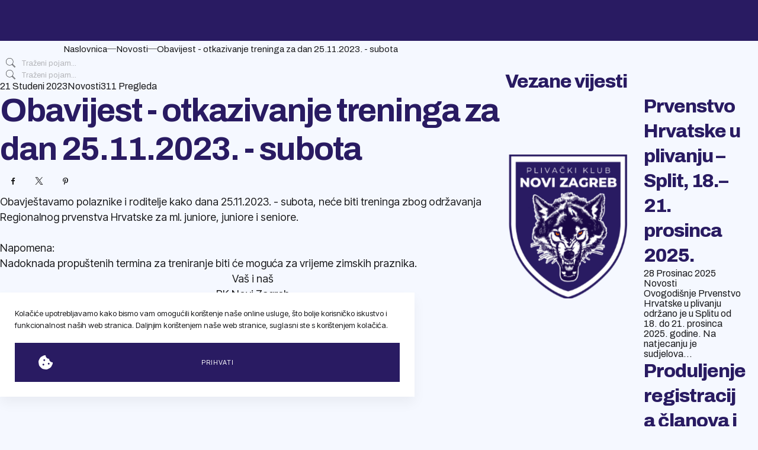

--- FILE ---
content_type: text/html; charset=utf-8
request_url: https://www.swimzg.hr/novosti-i-vijesti/obavijest-otkazivanje-treninga-za-dan-25-11-2023
body_size: 122134
content:
<!DOCTYPE html><html prefix="og: http://ogp.me/ns#" xmlns="http://www.w3.org/1999/xhtml" lang="hr-hr" dir="ltr"><head><meta http-equiv="Content-Type" content="text/html;charset=UTF-8"> <meta name="viewport" content="width=device-width, initial-scale=1.0"> <meta charset="utf-8"><meta name="keywords" content="Obavještavamo polaznike i roditelje kako dana 25.11.2023. - subota, neće biti treninga zbog održavanja Regionalnog prvenstva Hrvatske za ml. juniore, juniore i seniore.Napomena:Nadoknada propuštenih termina za treniranje biti će moguća za vrijeme zimskih praznika.Vaš i našPK Novi Zagreb"><meta name="description" content="Obavještavamo polaznike i roditelje kako dana 25.11.2023. - subota, neće biti treninga zbog održavanja Regionalnog prvenstva Hrvatske za ml. juniore, juniore i seniore.Napomena:Nadoknada propuštenih termina za treniranje biti će moguća za vrijeme zimskih praznika.Vaš i našPK Novi Zagreb"><meta name="generator" content="Powered by Website Builder Gridbox"><title>Obavijest - otkazivanje treninga za dan 25.11.2023. - subota</title><link href="https://www.swimzg.hr/novosti-i-vijesti/obavijest-otkazivanje-treninga-za-dan-25-11-2023" rel="canonical"><link href="https://www.swimzg.hr/templates/gridbox/library/icons/custom-icons/swimzg/font.css" rel="stylesheet"><link href="https://www.swimzg.hr/components/com_gridbox/assets/css/storage/style-163.css?2025-12-30-15-48-51" rel="stylesheet"><link href="https://www.swimzg.hr/components/com_gridbox/assets/css/storage/post-3.css?2025-12-30-15-48-51" rel="stylesheet"><link href="/templates/gridbox/css/gridbox.css?2.20.0.1" rel="stylesheet"><link href="/templates/gridbox/css/storage/responsive.css?2025-12-28-19-32-06" rel="stylesheet"><link href="https://www.swimzg.hr/templates/gridbox/css/storage/style-13.css?2025-12-28-19-32-06" rel="stylesheet"><link href="//fonts.googleapis.com/css?family=Roboto:300,700,900,500,800,400%7CArchivo:700,500,400,800,900,600%7CInter+Tight:400,900,800&amp;subset=latin,cyrillic,greek,latin-ext,greek-ext,vietnamese,cyrillic-ext&amp;display=swap" rel="stylesheet"><script type="application/json" class="joomla-script-options new">{"system.paths":{"root":"","rootFull":"https:\/\/www.swimzg.hr\/","base":"","baseFull":"https:\/\/www.swimzg.hr\/"},"csrf.token":"b98acb4c178a877a2e317e998c0fdb75"}</script><script src="https://www.swimzg.hr/templates/gridbox/js/min/e1cf3aef93facb66f6cc7d7b0343a495.min.js?2.20.0.1"></script><script src="https://www.swimzg.hr/index.php?option=com_gridbox&amp;task=editor.loadModule&amp;module=gridboxLanguage&amp;2.20.0.1"></script><script src="/index.php?option=com_gridbox&amp;task=editor.getItems&amp;id=163&amp;theme=13&amp;edit_type=&amp;view=page&amp;menuitem=105&amp;2025-12-28-19-32-06"></script><link rel="icon" type="image/png" sizes="32x32" href="https://www.swimzg.hr/templates/gridbox/favicon.png"><link rel="apple-touch-icon" sizes="180x180" href="https://www.swimzg.hr/templates/gridbox/favicon.png"><link rel="manifest" href="https://www.swimzg.hr/templates/gridbox/manifest.webmanifest"> <style type="text/css">/*/* Plugin Logo*/.ba-item-logo a { text-align: inherit;}.ba-logo-wrapper,.ba-logo-wrapper > a { line-height: 0; display: block;}/*/* Plugin Overlay Section*/.ba-item-overlay-section .ba-image-wrapper + .ba-button-wrapper { display: none;}.ba-item-overlay-section .ba-image-wrapper { cursor: pointer;}.ba-overlay-section-backdrop { padding: 0 !important;}.ba-overlay-section .animated { animation-fill-mode: both;}.ba-overlay-section-backdrop.lightbox.visible-section { left: 0;}.ba-overlay-section-backdrop .ba-overlay-section:not(.ba-container) > .ba-section { width: calc(100vw - 17px) !important;}.ba-overlay-section-backdrop .ba-section { flex-direction: column;}/* Overlay Section Button */.ba-overlay-section-backdrop.visible-section .ba-overlay-section { transform: none !important;}.ba-overlay-section-backdrop .ba-overlay-section { transition: transform .3s ease-in-out;}/* Overlay Section Lightbox */.ba-overlay-section-backdrop.lightbox .ba-overlay-section { align-items: center; display: flex; justify-content: center;}.ba-overlay-section-backdrop:not(.horizontal-bottom):not(.horizontal-top) .ba-section { height: auto !important; margin-left: auto; margin-right: auto;}.ba-overlay-section-backdrop.lightbox .ba-section { margin: 50px 0;}/* Overlay Section Vertical Right */.ba-overlay-section-backdrop.vertical-left > .ba-overlay-section >.ba-section,.ba-overlay-section-backdrop.vertical-right > .ba-overlay-section > .ba-section { min-height: 100vh !important;}.ba-overlay-section-backdrop.vertical-right { justify-content: flex-end;}.ba-overlay-section-backdrop.vertical-right > .ba-overlay-section { transform: translateX(100%);}/* Overlay Section Vertical Left */.ba-overlay-section-backdrop.vertical-left { justify-content: flex-start;}.ba-overlay-section-backdrop.vertical-left > .ba-overlay-section { transform: translateX(-100%);}/* Overlay Section Horizontal Top */.ba-overlay-section-backdrop.horizontal-bottom > .ba-overlay-section,.ba-overlay-section-backdrop.horizontal-top > .ba-overlay-section { margin: 0;}.ba-overlay-section-backdrop.horizontal-top > .ba-overlay-section { transform: translateY(-100%);}.ba-overlay-section-backdrop.horizontal-top { align-items: flex-start;}.ba-overlay-section-backdrop.horizontal-top .ba-container,.ba-overlay-section-backdrop.horizontal-bottom .ba-container { max-width: none;}.ba-overlay-section-backdrop.horizontal-top > .ba-overlay-section,.ba-overlay-section-backdrop.horizontal-top > .ba-overlay-section > .ba-section,.ba-overlay-section-backdrop.horizontal-bottom > .ba-overlay-section,.ba-overlay-section-backdrop.horizontal-bottom > .ba-overlay-section > .ba-section { width: 100% !important;}/* Overlay Section Horizontal Bottom */.ba-overlay-section-backdrop.horizontal-bottom { align-items: flex-end; justify-content: start;}.ba-overlay-section-backdrop.horizontal-bottom > .ba-overlay-section { transform: translateY(100%);}@media (-ms-high-contrast: active), (-ms-high-contrast: none){ .ba-overlay-section-backdrop.horizontal-bottom > .ba-overlay-section { margin-right: calc(0px - (100vw - 100%)); overflow-y: scroll; width: calc(100vw + (100vw - 100%))!important; }}@-moz-document url-prefix() { .ba-overlay-section-backdrop.horizontal-bottom > .ba-overlay-section { margin-right: calc(0px - (100vw - 100%)); overflow-y: scroll; width: calc(100vw + (100vw - 100%))!important; }}.ba-store-wishlist-backdrop,.ba-store-cart-backdrop,.ba-overlay-section-backdrop,.ba-lightbox-backdrop.lightbox-center { align-items: center; bottom: 0; box-sizing: border-box; display: flex; justify-content: center; left: 0; min-height: 100vh; opacity: 0; overflow: hidden; overflow-x: hidden; position: fixed; padding: 25px; right: 0; top: 0; transition: none; visibility: hidden; z-index: 99999999;}.ba-lightbox-backdrop.lightbox-center { padding: 50px 0; overflow-y: auto; right: -17px; }.ba-store-wishlist-backdrop,.ba-store-cart-backdrop { padding: 0;}.ba-store-wishlist-backdrop-out,.ba-store-cart-backdrop-out,.ba-overlay-section-backdrop.overlay-section-backdrop-out,.ba-lightbox-backdrop.lightbox-center.overlay-section-backdrop-out { transition: opacity .3s ease-in-out, visibility .1s .3s, left .1s .3s;}.ba-overlay-section-backdrop.lightbox:not(.visible-section).overlay-section-backdrop-out { left: 0!important; right: 0!important; transition: opacity .3s ease-in-out, visibility .1s .3s !important;}.ba-store-wishlist-backdrop,.ba-store-cart-backdrop,.ba-overlay-section-backdrop { align-items: baseline;}.ba-store-wishlist-opened .ba-store-wishlist-backdrop,.ba-store-cart-opened .ba-store-cart-backdrop,.lightbox-open .ba-lightbox-backdrop,.lightbox-open .ba-overlay-section-backdrop.visible-section { font-size: initial; letter-spacing: initial; line-height: initial; overflow: scroll; overflow-x: hidden;}.lightbox-open .ba-section:has(.row-with-intro-items) > .ba-overlay { z-index: 0;}.ba-not-default-header.ba-store-cart-opened .header,.ba-not-default-header.ba-store-wishlist-opened .header,.ba-store-wishlist-opened,.ba-store-cart-opened { width: calc(100% - var(--body-scroll-width));}.ba-wrapper.ba-lightbox.ba-container.sortabale-parent-node:before { bottom: 0; content: ""; cursor: move; left: 0; overflow: auto; position: absolute; right: 0; top: 0; z-index: 30;}.ba-store-wishlist-backdrop.ba-visible-store-wishlist,.ba-store-cart-backdrop.ba-visible-store-cart,.ba-overlay-section-backdrop.visible-section,.ba-lightbox-backdrop.visible-lightbox { font-size: initial; letter-spacing: initial; line-height: initial; opacity: 1; transition: opacity .3s ease-in-out; visibility: visible;}.ba-store-wishlist-backdrop.ba-visible-store-wishlist .ba-wishlist-checkout-row[data-exists="0"] { cursor: not-allowed;}.ba-store-wishlist-backdrop.ba-visible-store-wishlist .ba-wishlist-checkout-row[data-exists="0"] .ba-wishlist-add-all-btn { opacity: .25; pointer-events: none;}.ba-overlay-section-backdrop.lightbox:not(.visible-section) { left: 100% !important; pointer-events: none!important; right: auto!important;}.ba-overlay-section-backdrop .ba-overlay-section,.ba-lightbox-backdrop .ba-lightbox { margin: auto 0;}.ba-store-wishlist-close-wrapper,.ba-store-cart-close-wrapper,.close-overlay-section,.close-lightbox { height: 0; left: 15px; position: absolute; right: 10px; top: 0; z-index: 100;}.ba-store-wishlist-close-wrapper i,.ba-store-cart-close-wrapper i,.close-overlay-section i,.close-lightbox i { color: inherit; cursor: pointer; font-size: 2.25rem; margin-top: 10px;}.ba-store-wishlist-close-wrapper i,.ba-store-cart-close-wrapper i { color: var(--title);}.close-overlay-section i:hover,.close-lightbox i:hover,.ba-close-checkout-modal:hover,.ba-store-wishlist-close-wrapper i:hover,.ba-store-cart-close-wrapper i:hover,.ba-cart-product-quantity-cell i:hover { opacity: .5;}.ba-store-wishlist-backdrop > .ba-store-wishlist-close,.ba-modal-sm + .modal-backdrop,.ba-store-cart-backdrop > .ba-store-cart-close,.ba-overlay-section-backdrop > .ba-overlay-section-close,.ba-lightbox-backdrop > .ba-lightbox-close { bottom: 0; left: 0; position: fixed; right: 0; top: 0;}.ba-modal-sm + .modal-backdrop { background-color: var(--overlay); opacity: .05 !important; z-index: 999999 !important;}.ba-lightbox-backdrop:not(.visible-lightbox) .ba-lightbox,.ba-lightbox-backdrop:not(.visible-lightbox) .ba-cookies,.ba-overlay-section-backdrop.lightbox { left: 100% ;}/*/* Blog Plugin Search*/.ba-item-store-search,.ba-item-search { --shadow-horizontal: 0; --shadow-vertical: 0; --shadow-blur: 0; --shadow-spread: 0px; --shadow-color: rgba(0, 0, 0, 0);}.ba-item-store-search .ba-search-wrapper,.ba-item-search .ba-search-wrapper { align-items: center; box-sizing: border-box; box-shadow: var(--shadow-horizontal) var(--shadow-vertical) var(--shadow-blur) var(--shadow-spread) var(--shadow-color); display: inline-flex; width: 100%;}.ba-item-store-search .ba-search-wrapper:not(.after),.ba-item-search .ba-search-wrapper:not(.after) { flex-direction: row-reverse;}.ba-item-store-search .ba-search-wrapper input,.ba-item-search .ba-search-wrapper input { background: transparent !important; border: none !important; height: auto; margin: 0; outline: none !important; padding: 0; width: 100%;}.ba-item-store-search .ba-search-wrapper i,.ba-item-search .ba-search-wrapper i { pointer-events: none; margin: 0 10px;}.search-started .ba-item-search-result { opacity: 0;}.ba-search-wrapper input::placeholder { opacity: .5;}.ba-item-store-search-result .ba-blog-posts-wrapper p,.ba-item-search-result .ba-blog-posts-wrapper p { margin: 0 10px; }/* /* Live Search */.ba-live-search-results { background-color: #fff; border-radius: 6px; border: none; box-shadow: 0 25px 40px rgba(0,0,0,.15); box-sizing: border-box; display: none; left: var(--input-left); margin-left: 0; min-width: 700px; opacity: 0; overflow: hidden; padding: 0; position: absolute; top: var(--input-bottom); width: var(--input-width); z-index: 999999999 !important;}.ba-live-search-results .ba-live-search-body { box-sizing: border-box; display: flex; flex-direction: column; height: calc(var(--live-search-height) - 100px); justify-content: flex-start; max-height: 550px; min-height: 80px; overflow-y: auto; padding: 25px; scrollbar-color: #464646 transparent; scrollbar-width: thin;}.ba-live-search-show-all-btn { align-items: center; background: var(--primary) !important; color: #fff !important; cursor: pointer; display: flex; font-size: .875rem; font-weight: bold; justify-content: center; padding: 15px; transition: .3s;}@keyframes loading-spin { from { transform: rotate(0); } to { transform: rotate(360deg); }}.live-search-loading-data i { animation: loading-spin 1s linear infinite;}.live-search-loading-data i:before { content: '\f1b9'; font-family: 'balbooa-family';}.live-search-data-loaded i { pointer-events: all !important; cursor: pointer;}.live-search-data-loaded i:before { content: '\e04a'; font-family: 'balbooa-family';}.ba-live-search-product-title-cell { flex-grow: 1;}.ba-live-search-product-title-cell { padding-left: 15px;}.ba-live-search-product-row:first-child { padding-top: 0;}.ba-live-search-product-row:last-child { padding-bottom: 0;}.ba-live-search-product-price-cell { white-space: nowrap;}.ba-live-search-product-price-cell { white-space: nowrap;}.ba-live-search-product-row:first-child { padding-top: 0;}.ba-live-search-product-row:last-child { padding-bottom: 0;}.ba-live-search-body{ min-height: 255px;}.ba-live-search-product-price-cell { width: 80px;}@keyframes visible-live-search { from {transform: translateY(20px); opacity: 0;} to {transform: translateY(0);opacity: 1;}}.ba-live-search-results.visible-live-search-results { animation: visible-live-search .3s cubic-bezier(0.4,0,0.2,1) both;}@keyframes live-search-out { from {transform: translateY(0);opacity: 1;} to {transform: translateY(20px); opacity: 0;}}.ba-live-search-results.ba-live-search-out { animation: live-search-out .3s cubic-bezier(0.4,0,0.2,1) both;}.ba-live-search-results.ba-live-search-out,.ba-live-search-results.visible-live-search-results { animation: modal-sm-in .3s cubic-bezier(0.4,0,0.2,1) both; backface-visibility: hidden; display: block; line-height: initial;}.ba-wishlist-attachment,.ba-checkout-order-product-content-inner-cell + .ba-checkout-order-product-extra-options,.ba-live-search-product-content-inner-cell + .ba-live-search-product-content-inner-cell,.ba-wishlist-product-content-inner-cell + .ba-wishlist-product-extra-options,.ba-cart-product-content-inner-cell + .ba-cart-product-extra-options { margin-top: 20px;}.ba-wishlist-product-extra-options + .ba-wishlist-attachment{ margin-top: 0;}.ba-live-search-product-price-cell,.ba-store-cart-backdrop .ba-cart-product-price-cell { display: flex; flex-direction: column;}.ba-wishlist-product-price-cell { line-height: 3rem;}.ba-checkout-order-product-row,.ba-live-search-product-row,.ba-wishlist-product-row,.ba-cart-product-row { padding: 15px 0 ;}.ba-checkout-order-product-row:not(:last-child),.ba-live-search-product-row:not(:last-child),.ba-wishlist-product-row:not(:last-child),.ba-cart-product-row:not(:last-child) { border-bottom: 1px solid var(--border);}.ba-checkout-order-product-extra-option,.ba-checkout-order-product-row.row-fluid,.ba-checkout-order-product-content-inner-cell,.ba-live-search-product-content-inner-cell,.ba-live-search-product-row,.ba-wishlist-product-extra-option,.ba-wishlist-product-content-inner-cell,.ba-wishlist-product-row,.ba-cart-product-extra-option,.ba-cart-product-content-inner-cell,.ba-cart-product-row { align-items: flex-start; display: flex; }.ba-live-search-product-row[data-extra-count="0"],.ba-wishlist-product-row[data-extra-count="0"],.ba-cart-product-row[data-extra-count="0"] { align-items: center; }.ba-checkout-order-product-content-inner-cell,.ba-live-search-product-row,.ba-live-search-product-content-inner-cell,.ba-wishlist-product-content-inner-cell,.ba-cart-product-content-inner-cell { align-items: center;}.ba-checkout-order-product-content-cell,.ba-live-search-product-content-cell,.ba-wishlist-product-content-cell,.ba-cart-product-content-cell { align-items: center; display: flex; flex-wrap: wrap;}.ba-wishlist-attachment,.ba-checkout-order-product-extra-options-title,.ba-checkout-order-product-extra-options,.ba-checkout-order-product-extra-options-content,.ba-checkout-order-product-extra-option,.ba-checkout-order-product-extra-option-value,.ba-checkout-order-product-extra-options-title,.ba-checkout-order-product-content-inner-cell,.ba-live-search-product-content-inner-cell,.ba-wishlist-product-extra-options,.ba-wishlist-product-content-inner-cell,.ba-wishlist-product-extra-options-content,.ba-wishlist-product-extra-option,.ba-wishlist-product-extra-option-value,.ba-wishlist-product-extra-options-title,.ba-cart-product-extra-options,.ba-cart-product-content-inner-cell,.ba-cart-product-extra-options-content,.ba-cart-product-extra-option,.ba-cart-product-extra-option-value,.ba-cart-product-extra-options-title { width: 100%;}.ba-checkout-order-product-content-cell,.ba-live-search-product-content-cell,.ba-wishlist-product-content-cell,.ba-wishlist-product-extra-option-value,.ba-cart-product-extra-option-value,.ba-cart-product-content-cell { flex-grow: 1;}.ba-live-search-body,.ba-wishlist-products-list,.ba-cart-products-list { overflow: auto; padding: 0 50px; text-align: left;}.ba-live-search-results .ba-live-search-product-image-cell img,.ba-wishlist-product-image-cell img,.ba-checkout-order-product-image-cell img,.ba-cart-product-image-cell img { max-width: 75px; max-height: 75px;}.ba-live-search-results .ba-live-search-product-image-cell,.ba-wishlist-product-image-cell,.ba-cart-product-image-cell { position: relative;}.ba-live-search-results .ba-live-search-product-image-cell a,.ba-wishlist-product-image-cell a,.ba-cart-product-image-cell a { bottom: 0; left: 0; position: absolute; right: 0; top: 0;}.ba-empty-live-search,.ba-empty-cart-products-message,.ba-cart-product-row input[type="text"],.ba-cart-product-quantity-cell i,.ba-wishlist-price-wrapper,.ba-cart-price-wrapper { font-size: 1.125rem;}.ba-empty-live-search { align-items: center; display: flex; flex-grow: 1; font-size: .875rem; justify-content: center; text-align: center;}.ba-empty-live-search,.ba-empty-cart-products-message,.ba-cart-checkout-row.ba-cart-checkout-discount,.ba-wishlist-headline,.ba-cart-headline { line-height: 1.875rem;}.ba-checkout-order-form-section.ba-checkout-order-form-total-wrapper .ba-checkout-order-form-row-title > span,.ba-live-search-product-price-cell,.ba-live-search-price-wrapper,.ba-wishlist-sale-price-wrapper,.ba-cart-price-wrapper,.ba-cart-sale-price-wrapper,.ba-cart-product-title,.ba-wishlist-product-info,.ba-cart-product-info { line-height: normal;}.ba-live-search-sale-price-wrapper,.ba-cart-sale-price-wrapper,.ba-wishlist-sale-price-wrapper { text-decoration: line-through;}.ba-checkout-order-product-extra-options,.ba-wishlist-product-extra-options,.ba-cart-product-extra-options,.ba-live-search-product-title,.ba-checkout-order-product-title,.ba-wishlist-product-title,.ba-cart-product-title { display: flex;}.ba-checkout-order-product-info > span,.ba-live-search-price-currency,.ba-checkout-order-price-currency,.ba-cart-subtotal .store-currency-symbol,.ba-wishlist-price-currency,.ba-cart-price-currency,.ba-wishlist-product-info > span,.ba-cart-product-info > span { margin-right: 5px;}.ba-checkout-order-product-extra-options-title,.ba-checkout-order-product-extra-option-title,.ba-wishlist-product-extra-options-title,.ba-wishlist-product-extra-option-title,.ba-cart-product-extra-options-title,.ba-checkout-order-product-extra-option-title,.ba-wishlist-product-extra-option-title,.ba-cart-product-extra-option-title,.ba-empty-live-search,.ba-live-search-price-wrapper,.ba-live-search-product-title a,.ba-empty-cart-products-message,.ba-wishlist-checkout-title,.ba-cart-checkout-title,.ba-cart-product-title,.ba-wishlist-product-title a,.ba-cart-product-title a,.ba-wishlist-price-wrapper,.ba-cart-price-wrapper { color: var(--title); font-weight: bold;}.ba-live-search-product-price-cell,.ba-live-search-product-title a,.ba-live-search-price-wrapper,.ba-wishlist-product-title a,.ba-store-cart .ba-cart-product-title a { font-size: 1rem;}.ba-live-search-product-title a,.ba-wishlist-product-title a,.ba-store-cart .ba-cart-product-title a { color: var(--title); transition: opacity .3s;}.ba-live-search-product-category a:hover,.ba-live-search-product-category a { font-size: .875rem; color: var(--subtitle); transition: opacity .3s;}.ba-live-search-product-category a:hover,.ba-live-search-product-title a:hover,.ba-wishlist-product-title a:hover,.ba-store-cart .ba-cart-product-title a:hover { opacity: .5;}.ba-live-search-results .ba-live-search-product-image-cell,.ba-wishlist-product-image-cell,.ba-checkout-order-product-image-cell,.ba-cart-product-image-cell { align-items: center; display: flex; justify-content: center; margin-right: 10px; max-width: 85px; min-height: 75px; min-width: 85px;}.ba-live-search-product-title-cell,.ba-cart-product-title-cell { flex-grow: 1; width: 225px;}.ba-live-search-add-to-cart-cell > span:hover,.ba-wishlist-add-to-cart-cell > span:not(.ba-wishlist-empty-stock):hover,.ba-cart-checkout-row.ba-cart-checkout-promo-code .ba-cart-apply-promo-code:hover,.ba-wishlist-add-all-btn:hover,.ba-cart-checkout-btn:hover { background-color: var(--hover); color: var(--title-inverse);}.ba-live-search-show-all-btn:hover,.ba-live-search-add-to-cart-btn:hover,.ba-wishlist-add-to-cart-cell > span:not(.ba-wishlist-empty-stock):hover { background-color: var(--hover) !important;}.ba-live-search-results .ba-live-search-body::-webkit-scrollbar,.ba-wishlist-products-list::-webkit-scrollbar,.ba-cart-products-list::-webkit-scrollbar { width: 6px;}.ba-live-search-results .ba-live-search-body::-webkit-scrollbar-thumb,.ba-wishlist-products-list::-webkit-scrollbar-thumb,.ba-cart-products-list::-webkit-scrollbar-thumb { background: #ddd; border-radius: 6px;}.ba-cart-products-list { scrollbar-width: thin; scrollbar-color: #464646 transparent;}.ba-wishlist-attachment .post-intro-image { background-position: center; background-size: cover; border-radius: 3px; box-sizing: border-box; display: inline-block; height: 50px; margin: 0 15px 0 0; min-width: 50px; vertical-align: middle; width: 50px;}.ba-wishlist-attachment .attachment-title { color: var(--text); font-size: .75rem; line-height: 1.5rem;}.ba-wishlist-attachment { display: flex; align-items: center;}.ba-wishlist-attachment i { font-size: 1.5rem; margin-right: 10px; pointer-events: none; transition: all .3s;}/*/* Plugin Social Sharing*/.ba-item-social { text-align: center;}.ba-social-classic > div:hover { background: #fafafa;}.ba-social > div { align-items: center; border-radius: .1875rem; cursor: pointer; display: inline-flex; justify-content: flex-start; margin: .3125rem .625rem .3125rem .625rem; overflow: hidden; white-space: nowrap;}.ba-social .social-button { color: #fff; display: inline-block; font-style: initial; font-weight: bold; text-align: left; text-transform: initial;}.ba-social-sidebar .social-button { border: 1px solid transparent; padding-left: 0;}.ba-social.ba-social-sm div { line-height: 1.375rem;}.ba-social.ba-social-sm .social-counter { width: 1.375rem;}.ba-social.ba-social-sm { font-size: .75rem;}.ba-social.ba-social-md div { line-height: 2.125rem;}.ba-social.ba-social-md .social-counter { width: 2.125rem;}.ba-social.ba-social-md { font-size: .9375rem;}.ba-social.ba-social-lg div { line-height: 2.75rem;}.ba-social.ba-social-lg .social-counter { width: 2.75rem;}.ba-social.ba-social-lg { font-size: 1.125rem;}.ba-social.ba-social-sm .social-button { min-width: 9.375rem;}.ba-social.ba-social-md .social-button { min-width: 12.5rem;}.ba-social.ba-social-lg .social-button { min-width: 15.625rem;}.ba-social.ba-social-md .social-button,.ba-social.ba-social-lg .social-button { font-size: .875rem;}.ba-social-sidebar .ba-social .social-button { border: none;}.ba-social .social-button i { color: #fff; text-align: center; vertical-align: middle; width: 1em;}.ba-social.ba-social-sm .social-button i { font-size: 1rem; padding: .9375rem;}.ba-social.ba-social-md .social-button i { font-size: 1.125rem; padding: .9375rem;}.ba-social.ba-social-lg .social-button i { font-size: 1.3125rem; padding: 1.25rem;}.social-counter { border-radius: 50%; color: #fff; display: inline-block; font-family: 'Roboto', sans-serif; font-size: .625rem; font-style: initial; font-weight: bold; margin-right: .9375rem; position: relative; text-transform: initial;}.ba-social.ba-social-sm .social-counter { font-size: .625rem;}/* Minimal */.ba-social-minimal.ba-social > div { margin: 0; overflow: visible; position: relative;}.ba-social-minimal .social-button i { color: var(--icon);}.ba-social-minimal.ba-social.ba-social-md .social-button i,.ba-social-minimal.ba-social.ba-social-sm .social-button i,.ba-social-minimal.ba-social.ba-social-lg .social-button i { border-radius: .1875rem; transition: .3s;}.ba-social-minimal.ba-social.ba-social-md .social-button,.ba-social-minimal.ba-social.ba-social-sm .social-button,.ba-social-minimal.ba-social.ba-social-lg .social-button { height: auto; min-width: auto;}.ba-social-minimal.ba-social.ba-social-sm .social-button { width: 2.75rem;}.ba-social-minimal.ba-social.ba-social-md .social-button { width: 3.8125rem;}.ba-social-minimal.ba-social.ba-social-lg .social-button { width: 4.875rem;}.ba-social-minimal .social-counter { font-size: .625rem; height: 1rem; line-height: 1.0625rem; margin: 0; position: absolute; right: -.1875rem; top: .0625rem; width: 1rem !important;}.ba-social-minimal.ba-social.ba-social-sm .social-counter { right: .0625rem; top: .0625rem;}.ba-social-minimal.ba-social.ba-social-md .social-counter { right: .3125rem; top: .3125rem;}.ba-social-minimal.ba-social.ba-social-lg .social-counter { right: .4375rem; top: .4375rem;}.ba-social-minimal.ba-social.ba-social-sm .social-button i { font-size: .875rem; padding: .9375rem;}.ba-social-minimal.ba-social.ba-social-md .social-button i { font-size: 1.3125rem; padding: 1.25rem;}.ba-social-minimal.ba-social.ba-social-lg .social-button i { font-size: 1.75rem; padding: 1.5625rem;}/* Flat */.ba-social-flat > div { border: none;}.ba-social-flat.ba-social .social-counter,.ba-social-flat.ba-social .social-button i { background: rgba(0, 0, 0, 0.25);}.ba-social-classic .social-button i,.ba-social-flat.ba-social .social-button i { margin-right: 1.25rem;}.ba-social-minimal.ba-social .social-button i:hover { color: #fff;}.ba-social-circle .vk .social-button,.ba-social-classic .vk .social-button i,.ba-social-minimal .vk .social-counter,.ba-social-minimal.ba-social .vk .social-button i:hover,.ba-social-flat.ba-social .vk { background: #5b7aa8;}.ba-social-circle .facebook .social-button,.ba-social-classic .facebook .social-button i,.ba-social-minimal .facebook .social-counter,.ba-social-minimal.ba-social .facebook .social-button i:hover,.ba-social-flat.ba-social .facebook { background: #3b5998;}.ba-social-minimal.ba-social .twitter .social-button i:hover,.ba-social-minimal .twitter .social-counter,.ba-social-classic .twitter .social-button i,.ba-social-circle .twitter .social-button,.ba-social-flat.ba-social .twitter { background: #000000;}.ba-social-circle .linkedin .social-button,.ba-social-classic .linkedin .social-button i,.ba-social-minimal .linkedin .social-counter,.ba-social-minimal.ba-social .linkedin .social-button i:hover,.ba-social-flat.ba-social .linkedin { background: #0077B5;}.ba-social-circle .pinterest .social-button,.ba-social-classic .pinterest .social-button i,.ba-social-minimal .pinterest .social-counter,.ba-social-minimal.ba-social .pinterest .social-button i:hover,.ba-social-flat.ba-social .pinterest { background: #cb2027;}.ba-item-social:not(.ba-social-sidebar) .ba-social-classic div:hover .social-button i:before,.ba-item-social:not(.ba-social-sidebar) .ba-social-flat.ba-social div:hover .social-button i:before { animation: social-button-to-right .3s forwards; display: block;}@keyframes social-button-to-right { 49% {transform: translate(100%);} 50% {opacity: 0;transform: translate(-100%);} 51% {opacity: 1;}}.ba-social-circle div:hover .social-button i:before { animation: social-button-to-bottom .3s forwards; display: block;}@keyframes social-button-to-bottom { 49% {transform: translateY(100%);} 50% {opacity: 0;transform: translateY(-100%);} 51% {opacity: 1;}}/* Classic */.ba-social-classic > div { background: var(--bg-secondary);}.ba-social-classic .social-button { color: #000;}.ba-social-classic .social-counter { background: rgba(0, 0, 0, 0.05); color: #000;}/* Social Circle */.ba-social-circle.ba-social > div { display: inline-block; line-height: normal; position: relative; vertical-align: top;}.ba-social-minimal .social-button,.ba-social-circle .social-button { color: transparent; display: block; overflow: hidden; padding: 0; width: 0;}.ba-social-circle .social-button i { border-radius: 50%; position: absolute; vertical-align: middle;}.ba-social-circle .social-counter { background-color: transparent; color: #333; margin: 0;}.ba-social-circle.ba-social .social-button { align-items: center; border-radius: 50%; box-sizing: border-box; display: flex; justify-content: center; margin: 0 auto;}.ba-social-sidebar .ba-social-circle.ba-social .social-button { border-width: 0; margin: .1875rem 0; padding: .3125rem .625rem;}.ba-social-sidebar .ba-social-circle { margin-top: .0625rem;}.ba-social-circle.ba-social .social-button i { font-size: 1rem !important; margin: 0;}.ba-social-circle.ba-social.ba-social-sm .social-button { height: 3.4375rem; min-width: 3.4375rem;}.ba-social-circle.ba-social.ba-social-md .social-button { height: 4.0625rem; min-width: 4.0625rem;}.ba-social-circle.ba-social.ba-social-lg .social-button { height: 4.6875rem; min-width: 4.6875rem;}.ba-social-circle.ba-social.ba-social-md .social-counter,.ba-social-circle.ba-social.ba-social-sm .social-counter,.ba-social-circle.ba-social.ba-social-lg .social-counter { font-size: .875rem; font-weight: bold; line-height: 2.25rem;}.ba-social-sidebar .ba-social-circle.ba-social .social-counter { padding: 0;}.ba-social-circle .social-counter:before,.ba-social-circle .social-counter:after { display: none;}.ba-social-sidebar .ba-social.ba-social-circle > div { max-width: none; min-width: auto;}.ba-social-sidebar .ba-social.ba-social-circle .social-counter { bottom: .625rem; color: #fff; font-size: .625rem; left: 50%; line-height: normal !important; position: absolute; transform: translateX(-50%);}/* Social Sidebar */.ba-social-sidebar { left: 100% !important; min-height: 3.125rem; position: fixed !important; top: 50% !important; transition: opacity .3s linear; z-index: 10000;}.ba-opened-menu .ba-social-sidebar { z-index: 5;}.ba-social-sidebar[data-size="ba-social-lg"][data-style="ba-social-minimal"] { transform: translateY(calc((-4.625rem/2) * var(--social-count))) translateX(-100%);}.ba-social-sidebar[data-size="ba-social-md"][data-style="ba-social-minimal"] { transform: translateY(calc((-3.875rem/2) * var(--social-count))) translateX(-100%);}.ba-social-sidebar[data-size="ba-social-sm"][data-style="ba-social-minimal"] { transform: translateY(calc((-3.6875rem/2) * var(--social-count))) translateX(-100%);}.ba-social-sidebar[data-size="ba-social-lg"][data-style="ba-social-flat"] { transform: translateY(calc((-4.625rem/2) * var(--social-count))) translateX(-100%);}.ba-social-sidebar[data-size="ba-social-md"][data-style="ba-social-flat"] { transform: translateY(calc((-3.875rem/2) * var(--social-count))) translateX(-100%);}.ba-social-sidebar[data-size="ba-social-sm"][data-style="ba-social-flat"] { transform: translateY(calc((-3.6875rem/2) * var(--social-count))) translateX(-100%);}.ba-social-sidebar[data-size="ba-social-lg"][data-style="ba-social-classic"] { transform: translateY(calc((-4.4375rem/2) * var(--social-count))) translateX(-100%);}.ba-social-sidebar[data-size="ba-social-md"][data-style="ba-social-classic"] { transform: translateY(calc((-3.625rem/2) * var(--social-count))) translateX(-100%);}.ba-social-sidebar[data-size="ba-social-sm"][data-style="ba-social-classic"] { transform: translateY(calc((-3.5rem/2) * var(--social-count))) translateX(-100%);}.ba-social-sidebar[data-size="ba-social-lg"][data-style="ba-social-circle"] { transform: translateY(calc((-5.75rem/2) * var(--social-count))) translateX(-100%);}.ba-social-sidebar[data-size="ba-social-md"][data-style="ba-social-circle"] { transform: translateY(calc((-5.125rem/2) * var(--social-count))) translateX(-100%);}.ba-social-sidebar[data-size="ba-social-sm"][data-style="ba-social-circle"] { transform: translateY(calc((-4.5rem/2) * var(--social-count))) translateX(-100%);}.lightbox-open .ba-social-sidebar { left: calc(100% - 1.0625rem) !important; opacity: 0; transition: opacity 0s linear;}.ba-social-sidebar .ba-social-lg > div,.ba-social-sidebar .ba-social-md > div,.ba-social-sidebar .ba-social-sm > div { max-width: 6.25rem;}.ba-social-sidebar .ba-social-classic { align-items: flex-end; display: flex; flex-direction: column;}.ba-social-sidebar .ba-social-classic > div { border-radius: 0;}.ba-social-sidebar .ba-social-classic .social-button { backface-visibility: hidden; border-width: 0;}.ba-social-sidebar .ba-social-lg:hover > div ,.ba-social-sidebar .ba-social-md:hover > div ,.ba-social-sidebar .ba-social-sm:hover > div { backface-visibility: hidden; max-width: 21.875rem;}.ba-social-sidebar .ba-social-minimal.ba-social-lg,.ba-social-sidebar .ba-social-minimal.ba-social-md,.ba-social-sidebar .ba-social-minimal.ba-social-sm { overflow: visible; text-align: center !important;}.ba-social-sidebar .ba-social-lg,.ba-social-sidebar .ba-social-md,.ba-social-sidebar .ba-social-sm { overflow: hidden; text-align: right !important;}.ba-social-sidebar .ba-social.ba-social-lg:not(.ba-social-circle):not(.ba-social-minimal) > div { transform: translateX(100%) translateX(-3.875rem);}.ba-social-sidebar .ba-social.ba-social-md:not(.ba-social-circle):not(.ba-social-minimal) > div { transform: translateX(100%) translateX(-3.0625rem);}.ba-social-sidebar .ba-social.ba-social-sm:not(.ba-social-circle):not(.ba-social-minimal) > div { transform: translateX(100%) translateX(-2.9375rem);}.ba-social-sidebar .ba-social.ba-social-sm:not(.ba-social-circle):not(.ba-social-minimal) > div:hover,.ba-social-sidebar .ba-social.ba-social-md:not(.ba-social-circle):not(.ba-social-minimal) > div:hover,.ba-social-sidebar .ba-social.ba-social-lg:not(.ba-social-circle):not(.ba-social-minimal) > div:hover { transform: translateX(.0625rem);}.ba-social-sidebar .ba-social > div { display: inline-block; margin: 0; text-align: center; transition: transform .3s linear;}.ba-social-sidebar .ba-social .social-counter { text-align: center;}/*/* Main menu*/.main-menu > .add-new-item,.close-menu,.open-menu { display: none;}.mod-menu__sub,.nav-child { transition: all .5s ease;}.nav { margin: 0;}.main-menu .nav { font-size: 0; letter-spacing: 0; line-height: 0; list-style: none; margin-bottom: 0; padding-left: 0;}.main-menu .nav > li { display: inline-block; float: none; overflow: visible; text-decoration: none;}.vertical-menu .main-menu .nav > li { overflow: visible;}.main-menu .nav > li > a,.main-menu .nav > li > span { background: transparent; display: block;}.main-menu .nav > li > a:hover,.main-menu .nav > li > a:focus { background: transparent;}.mod-menu__sub,.nav-child { padding: 0; width: 250px;}li.deeper > span i.ba-icon-caret-right,li.deeper > a i.ba-icon-caret-right { color: inherit; font-size: inherit; line-height: inherit; padding: 0 5px;}.vertical-menu li.deeper > span i.ba-icon-caret-right,.vertical-menu li.deeper > a i.ba-icon-caret-right,.nav > li li.deeper > span i.ba-icon-caret-right,.nav > li li.deeper > a i.ba-icon-caret-right { float: right;}@-moz-document url-prefix() { .nav li.deeper > span i.ba-icon-caret-right, .nav li.deeper > a i.ba-icon-caret-right { float: right; } li.deeper > span i.ba-icon-caret-right, li.deeper > a i.ba-icon-caret-right { display: block; float: none; position: static; text-align: right; }}.deeper.parent > .mod-menu__sub,.deeper.parent > .nav-child { display: none;}.nav > .deeper.parent > .mod-menu__sub,.nav > .deeper.parent > .nav-child { padding: 0; position: absolute; z-index: 20;}.mod-menu__sub li > span,.mod-menu__sub li > a,.nav-child li > span,.nav-child li > a { display: block; padding: 10px 20px;}.mod-menu__sub > .deeper,.nav-child > .deeper { position: relative;}.mod-menu__sub li,.nav-child li { text-decoration: none; list-style: none;}.mod-menu__sub > .deeper > .mod-menu__sub.show-menu,.nav-child > .deeper > .nav-child.show-menu,.mod-menu__sub > .deeper > .mod-menu__sub.show-menu,.nav-child > .deeper > .nav-child.show-menu,.mod-menu__sub > .deeper:hover > .mod-menu__sub,.nav-child > .deeper:hover > .nav-child { left: 100%; position: absolute; top: 0px;}.mod-menu__sub > .deeper > .mod-menu__sub.show-menu,.nav-child > .deeper > .nav-child.show-menu,.nav > .deeper.parent > .mod-menu__sub.show-menu, .nav > .deeper.parent > .nav-child.show-menu,.nav li > .tabs-content-wrapper .ba-section { box-sizing: border-box !important;}.nav li.deeper > .mod-menu__sub.show-menu, .nav li.deeper > .nav-child.show-menu,.nav li > .tabs-content-wrapper.show-menu,.megamenu-editing.megamenu-item > .tabs-content-wrapper .ba-section,.nav li.deeper:hover > .mod-menu__sub, .nav li:hover > .tabs-content-wrapper .ba-section, .nav li.deeper:hover > .nav-child { animation-fill-mode: none; animation-delay: 0s; box-sizing: border-box; display: block;}.megamenu-item.megamenu-editing >.tabs-content-wrapper,.megamenu-item:hover >.tabs-content-wrapper, .megamenu-item > .tabs-content-wrapper.show-menu, .deeper.parent > .show-menu { display: block !important;}.megamenu-editing.megamenu-item > .tabs-content-wrapper .ba-section { box-sizing: border-box !important;}li.deeper >span,li.deeper > a { position: relative;}.ba-menu-backdrop { background-color: rgba(0,0,0, .1); bottom: 0; display: none; left: 0; position: fixed; right: 0; top: 0; z-index: 1;}.dropdown-left-direction { right: 0;}.child-dropdown-left-direction,.dropdown-left-direction ul { right: 100%; left: auto !important;}.dropdown-top-direction { transform: translateY(calc( 0px - var(--dropdown-top-diff) - 25px)); top: auto !important;}/* Menu With Icon */.ba-item-main-menu .nav li span i.ba-menu-item-icon,.ba-item-main-menu .nav li a i.ba-menu-item-icon,.menu li span i.ba-menu-item-icon,.menu li a i.ba-menu-item-icon { color: inherit; line-height: 0; margin-right: 10px; text-align: center; vertical-align: middle; width: 1em;}/* Megamenu */.megamenu-item .ba-section { max-width: 100%;}.megamenu-item > .mod-menu__sub,.ba-menu-wrapper > .tabs-content-wrapper,.megamenu-item > .tabs-content-wrapper,.megamenu-item > .nav-child { display: none !important; z-index: 999;}.row-with-megamenu .megamenu-editing.megamenu-item > .tabs-content-wrapper,.megamenu-item:hover >.tabs-content-wrapper,.megamenu-item >.tabs-content-wrapper.show-menu, { display: block !important;}.megamenu-item >.tabs-content-wrapper { position: absolute; top: 100%;}.vertical-menu .megamenu-item >.tabs-content-wrapper.ba-container { top: 0;}.megamenu-item >.tabs-content-wrapper:not(.ba-container) { max-width: none !important;}.megamenu-item >.tabs-content-wrapper:not(.ba-container) .ba-section { width: 100% !important;}.megamenu-item >.tabs-content-wrapper.ba-container:not(.megamenu-center) { margin: 0 !important;}.megamenu-item >.tabs-content-wrapper.ba-container { width: auto !important; max-width: none;}.mod-menu__sub > .megamenu-item .ba-icon-caret-right,.mod-menu__sub > .megamenu-item >.tabs-content-wrapper,.nav-child > .megamenu-item .ba-icon-caret-right,.nav-child > .megamenu-item >.tabs-content-wrapper { display: none !important;}.megamenu-item .ba-section { min-height: 50px;}/* Vertical layout menu */.vertical-menu .main-menu .nav > li { display: block; position: relative;}.vertical-menu .main-menu .nav > li.deeper.parent > .mod-menu__sub,.vertical-menu .megamenu-item > .tabs-content-wrapper.ba-container,.vertical-menu .main-menu .nav > li.deeper.parent > .nav-child { margin-left: 100% !important;}.vertical-menu .megamenu-item >.tabs-content-wrapper.ba-container.megamenu-center { padding: 0 !important; top: auto;}.vertical-menu .main-menu .nav > li.megamenu-item { align-items: center; display: flex;}.vertical-menu .main-menu .nav > li> span,.vertical-menu .main-menu .nav > li> a { width: 100%; box-sizing: border-box;}.vertical-menu .main-menu .nav > li .mod-menu__sub,.vertical-menu .main-menu .nav > li .nav-child { top: 0;}.megamenu-item > .tabs-content-wrapper { margin-left: calc(var(--menu-item-left-offset) * -1) !important;}.megamenu-item > .tabs-content-wrapper.ba-container { margin-left: 0 !important;}.megamenu-item > .tabs-content-wrapper.ba-container.megamenu-center { margin-left: calc(var(--menu-item-width) / 2 - var(--megamenu-width) / 2 - 50px) !important;}.ba-hamburger-menu >.main-menu .ba-overlay { z-index: -1;}.ba-menu-wrapper:not(.vertical-menu) .nav > li.deeper > span i.ba-icon-caret-right:before,.ba-menu-wrapper:not(.vertical-menu) .nav > li.deeper > a i.ba-icon-caret-right:before,.ba-menu-wrapper:not(.vertical-menu) .menu > li.deeper > span i.ba-icon-caret-right:before,.ba-menu-wrapper:not(.vertical-menu) .menu > li.deeper > a i.ba-icon-caret-right:before { display: block; transform: rotate(90deg);}.vertical-menu .nav > .megamenu-item > span:after,.vertical-menu .nav > .megamenu-item > a:after,.vertical-menu .nav > .deeper.parent > span:after,.vertical-menu .nav > .deeper.parent > a:after,.vertical-menu .menu > .megamenu-item > span:after,.vertical-menu .menu > .megamenu-item > a:after,.vertical-menu .menu > .deeper.parent > span:after,.vertical-menu .menu > .deeper.parent > a:after { transform: rotate(-90deg);}/* Collapsible Vertical Menu*/.collapsible-vertical-submenu.vertical-menu .main-menu .nav > li.deeper.parent > .mod-menu__sub,.collapsible-vertical-submenu.vertical-menu .main-menu .nav > .deeper.parent .mod-menu__sub,.collapsible-vertical-submenu.vertical-menu .main-menu .nav > .deeper.parent .nav-child, .collapsible-vertical-submenu.vertical-menu .main-menu .menu > .deeper.parent .mod-menu__sub, .collapsible-vertical-submenu.vertical-menu .main-menu .menu > .deeper.parent .nav-child { box-sizing: border-box; display: none!important; margin-left: 0 !important; margin-top: 0; position: static; transform: none !important; width: 100% !important;}@keyframes visible-nav-child { 0% {max-height: 0; overflow: hidden;opacity: 0;} 99%{max-height: 400vh; overflow: visible; opacity: 1;} 100%{max-height: 400vh; overflow: visible; opacity: 1;}}.collapsible-vertical-submenu.vertical-menu .main-menu .nav .deeper.parent:not(:hover) > .show-menu,.collapsible-vertical-submenu.vertical-menu .main-menu .menu .deeper.parent:not(:hover) > .show-menu,.collapsible-vertical-submenu.vertical-menu .main-menu .menu .deeper.parent.visible-nav-child >.mod-menu__sub, .collapsible-vertical-submenu.vertical-menu .main-menu .menu .deeper.parent.visible-nav-child > .nav-child,.collapsible-vertical-submenu.vertical-menu .main-menu .nav .deeper.parent.visible-nav-child > ul.mod-menu__sub, .collapsible-vertical-submenu.vertical-menu .main-menu .nav .deeper.parent.visible-nav-child > .tabs-content-wrapper, .collapsible-vertical-submenu.vertical-menu .main-menu .nav .deeper.parent.visible-nav-child > ul.nav-child { animation: visible-nav-child .5s linear both!important; display: block!important; overflow: visible;}.collapsible-vertical-submenu.vertical-menu .deeper.parent.hidden-nav-child > ul.mod-menu__sub, .collapsible-vertical-submenu.vertical-menu .deeper.parent.hidden-nav-child > .tabs-content-wrapper, .collapsible-vertical-submenu.vertical-menu .deeper.parent.hidden-nav-child > ul.nav-child,.collapsible-vertical-submenu.vertical-menu .deeper.parent:not(.visible-nav-child) > ul.mod-menu__sub, .collapsible-vertical-submenu.vertical-menu .deeper.parent:not(.visible-nav-child) > .tabs-content-wrapper, .collapsible-vertical-submenu.vertical-menu .deeper.parent:not(.visible-nav-child) > ul.nav-child { display: none!important;}.collapsible-vertical-submenu.vertical-menu .main-menu .nav .deeper.parent:not(:hover):has(.show-menu) > span i:not(.ba-menu-item-icon):before,.collapsible-vertical-submenu.vertical-menu .main-menu .nav .deeper.parent:not(:hover):has(.show-menu) > a i:not(.ba-menu-item-icon):before,.collapsible-vertical-submenu.vertical-menu .main-menu .menu .deeper.parent:not(:hover):has(.show-menu) > span i:not(.ba-menu-item-icon):before,.collapsible-vertical-submenu.vertical-menu .main-menu .menu .deeper.parent:not(:hover):has(.show-menu) > a i:not(.ba-menu-item-icon):before,.collapsible-vertical-submenu.vertical-menu .deeper.parent.visible-nav-child > span i:not(.ba-menu-item-icon):before, .collapsible-vertical-submenu.vertical-menu .deeper.parent.visible-nav-child > a i:not(.ba-menu-item-icon):before { transform: rotate(90deg);}.collapsible-vertical-submenu.vertical-menu .deeper.parent > span i:before, .collapsible-vertical-submenu.vertical-menu .deeper.parent > a i:before { align-items: center; display: inline-flex; justify-content: center; transition: all .15s linear; width: 1em;}/*/* Plugin Cookies*/.ba-cookies.notification-bar-top,.ba-cookies.notification-bar-bottom { position: fixed; width: 100%!important;}.ba-cookies.notification-bar-top { top: 0;}.ba-cookies.notification-bar-bottom { bottom: 0;}.ba-cookies.notification-bar-top .ba-section,.ba-cookies.notification-bar-bottom .ba-section { width: 100% !important;}/*/* Plugin Lightbox*/.ba-lightbox-backdrop { opacity: 0; position: absolute; visibility: hidden; transition: all .3s ease-in-out; z-index: 1070;}.ba-lightbox { visibility: hidden;}.visible-lightbox.ba-lightbox { visibility: visible;}.ba-lightbox { width: 100%;}.ba-lightbox.ba-container { width: auto !important;}.ba-lightbox .ba-section { max-width: 100%!important;}.visible-lightbox .ba-lightbox { display: block; visibility: visible;}.ba-lightbox-backdrop.lightbox-center .ba-section { margin: 0 auto}/* Lightbox Position */.lightbox-bottom-left > .ba-lightbox-close,.lightbox-bottom-right > .ba-lightbox-close,.lightbox-top-left > .ba-lightbox-close,.lightbox-top-right > .ba-lightbox-close { display: none !important;}.lightbox-top-left .ba-lightbox,.lightbox-top-right .ba-lightbox,.lightbox-bottom-left .ba-lightbox,.lightbox-bottom-right .ba-lightbox { position: fixed; z-index: 1070;}.lightbox-top-left .ba-lightbox,.lightbox-top-right .ba-lightbox { margin: 0; top: 50px;}.lightbox-bottom-left .ba-lightbox,.lightbox-bottom-right .ba-lightbox { bottom: 50px; margin: auto 0 0 0;}.lightbox-top-left .ba-lightbox,.lightbox-bottom-left .ba-lightbox { left: 50px;}.lightbox-bottom-right .ba-lightbox,.lightbox-top-right .ba-lightbox { right: 50px;}.lightbox-bottom-right .ba-lightbox .ba-section,.lightbox-top-right .ba-lightbox .ba-section { float: right;}/*/* Plugin Breadcrumbs*/.ba-item-breadcrumbs .ba-breadcrumbs-wrapper ul li { background-color: var(--background-color); color: var(--color);}.ba-item-breadcrumbs ul { align-items: center; display: flex; flex-wrap: wrap; list-style: none; margin: 0;}.ba-item-breadcrumbs ul li > span,.ba-item-breadcrumbs ul li > i,.ba-item-breadcrumbs ul li > a { color: inherit; line-height: inherit; display: flex;}.ba-item-breadcrumbs ul li span { white-space: nowrap; z-index: 1;}.ba-item-breadcrumbs ul li > i { pointer-events: none;}.ba-item-breadcrumbs ul li { align-items: center; display: flex; flex-wrap: nowrap; margin-bottom: 1px; margin-top: 1px; max-width: 100%; position: relative;}.ba-item-breadcrumbs ul li > a span,.ba-item-breadcrumbs ul li > a,.ba-item-breadcrumbs ul li > span { display: inline-block; max-width: 100%; overflow: hidden; text-overflow: ellipsis; white-space: nowrap;}.ba-item-breadcrumbs .ba-breadcrumbs-wrapper ul li { text-decoration: none !important;}.ba-item-breadcrumbs .ba-breadcrumbs-wrapper:not(.ba-classic-breadcrumbs) ul li.ba-icon-home-item:after,.ba-item-breadcrumbs .ba-breadcrumbs-wrapper:not(.ba-classic-breadcrumbs) ul li.ba-icon-home-item:before,.ba-item-breadcrumbs .ba-breadcrumbs-wrapper:not(.ba-classic-breadcrumbs) ul li:not(.ba-icon-home-item) > span:after,.ba-item-breadcrumbs .ba-breadcrumbs-wrapper:not(.ba-classic-breadcrumbs) ul li:not(.ba-icon-home-item) > span:before,.ba-item-breadcrumbs .ba-breadcrumbs-wrapper:not(.ba-classic-breadcrumbs) ul li:not(.ba-icon-home-item) > a:after,.ba-item-breadcrumbs .ba-breadcrumbs-wrapper:not(.ba-classic-breadcrumbs) ul li:not(.ba-icon-home-item) > a:before { background: transparent; bottom: 0; content: ""; position: absolute; top: 0; transition: inherit;}.ba-item-breadcrumbs .ba-breadcrumbs-wrapper ul li:hover { z-index: 10;}.ba-item-breadcrumbs .ba-skew-breadcrumbs ul li.ba-icon-home-item:after,.ba-item-breadcrumbs .ba-skew-breadcrumbs ul li > a:after,.ba-item-breadcrumbs .ba-skew-breadcrumbs ul li > span:after { right: calc(0px - var(--padding-right)); width: var(--padding-right); border: var(--padding-right) solid var(--background-color); box-sizing: border-box; border-right-color: transparent; border-bottom-color: transparent; border-right-width: 0px; border-bottom-width: calc(var(--padding-bottom)*2 + var(--typography-line-height)); border-top-width: 0;}.ba-item-breadcrumbs .ba-skew-breadcrumbs ul li.ba-icon-home-item:before,.ba-item-breadcrumbs .ba-skew-breadcrumbs ul li > span:before,.ba-item-breadcrumbs .ba-skew-breadcrumbs ul li > a:before { left: calc(0px - var(--padding-left)); width: var(--padding-left); border: var(--padding-left) solid var(--background-color); box-sizing: border-box; border-left-color: transparent; border-top-color: transparent; border-left-width: 0px; border-top-width: calc(var(--padding-top)*2 + var(--typography-line-height)); border-bottom-width: 0;}.ba-item-breadcrumbs .ba-triangle-breadcrumbs ul li.ba-icon-home-item:after,.ba-item-breadcrumbs .ba-triangle-breadcrumbs ul li > a:after,.ba-item-breadcrumbs .ba-triangle-breadcrumbs ul li > span:after { right: calc(0px - var(--padding-right)); width: var(--padding-right); background: transparent; border: var(--padding-right) solid var(--background-color); box-sizing: border-box; border-bottom-color: transparent; border-right-width: 0px; border-bottom-width: calc(var(--padding-bottom) + var(--typography-line-height)/2); border-top-color: transparent; border-top-width: calc(var(--padding-top) + var(--typography-line-height)/2);}.ba-item-breadcrumbs .ba-triangle-breadcrumbs ul li.ba-icon-home-item:before,.ba-item-breadcrumbs .ba-triangle-breadcrumbs ul li > span:before,.ba-item-breadcrumbs .ba-triangle-breadcrumbs ul li > a:before { left: calc(0px - var(--padding-left)); width: var(--padding-left); background: transparent; border: var(--padding-left) solid var(--background-color); box-sizing: border-box; border-left-color: transparent; border-left-width: var(--padding-left); border-top-width: calc(var(--padding-top) + var(--typography-line-height)/2); border-bottom-width: calc(var(--padding-bottom) + var(--typography-line-height)/2); border-right-width: 0;}.com_gridbox:not(.gridbox) .ba-hide-current-breadcrumbs li:last-child i,.com_gridbox.gridbox .ba-hide-current-breadcrumbs li:nth-last-child(2) i,.com_gridbox.gridbox .ba-hide-current-breadcrumbs li:last-child,.ba-item-breadcrumbs .ba-triangle-breadcrumbs ul li.ba-icon-home-item:first-child:before,.ba-breadcrumbs-wrapper .ba-title-home-item i:not(.ba-breadcrumbs-separator),.ba-item-breadcrumbs .ba-breadcrumbs-wrapper .ba-none-home-item,.ba-item-breadcrumbs .ba-breadcrumbs-wrapper .ba-icon-home-item span,.ba-item-breadcrumbs .ba-triangle-breadcrumbs .ba-none-home-item + li > span:before,.ba-item-breadcrumbs .ba-triangle-breadcrumbs .ba-none-home-item + li > a:before,.ba-item-breadcrumbs .ba-triangle-breadcrumbs ul li:first-child > span:before,.ba-item-breadcrumbs .ba-triangle-breadcrumbs ul li:first-child > a:before { display: none;}.ba-item-breadcrumbs .ba-breadcrumbs-wrapper ul li a { align-items: center; display: flex;}.ba-item-breadcrumbs .ba-breadcrumbs-wrapper ul li i { margin-left: var(--padding-right); line-height: var(--typography-line-height);}.ba-item-breadcrumbs .ba-breadcrumbs-wrapper ul li:not(.ba-icon-home-item) i { padding: 0 !important;}.ba-item-breadcrumbs .ba-breadcrumbs-wrapper:not(.ba-classic-breadcrumbs) ul li > a { padding-right: 0;}.ba-item-breadcrumbs .ba-breadcrumbs-wrapper:not(.ba-classic-breadcrumbs) ul li { margin-right: var(--padding-right) ;}.ba-item-breadcrumbs .ba-breadcrumbs-wrapper ul li a i:not(.ba-breadcrumbs-separator) { margin-right: var(--padding-right);}.ba-item-breadcrumbs .ba-breadcrumbs-wrapper ul li:not(:last-child) > span { padding-right: 0!important;}.ba-item-breadcrumbs .ba-breadcrumbs-wrapper ul li > span + i.ba-breadcrumbs-separator { padding-right: var(--padding-right) !important;}body:not(.gridbox) .ba-item-preloader{ position: fixed; z-index: 99999;}body:not(.gridbox) .ba-item-preloader.preloader-animation-out { pointer-events: none;}/*/* Plugin Headline*/.ba-item-headline .headline-wrapper > * > span { display: inline-block; white-space: nowrap;}@keyframes notification-in { from {bottom: 0; transform: translateY(100%); opacity: 0;}}#system-message { animation: notification-in .4s cubic-bezier(.25,.98,.26,.99) both; border-radius: 6px; border: none; bottom: 50px; box-shadow: 0 10px 30px rgba(0,0,0,0.3); color: #fff; display: block; opacity: 1; overflow: hidden; padding: 0; position: fixed; right: 50px; text-shadow: none; visibility: visible; z-index: 1510;}#system-message-container .alert { background: #02adea; display: inline-block; padding: 40px 25px; width: 250px;}#system-message-container .alert.alert-warning,#system-message-container .alert.alert-danger,#system-message-container .alert.alert-error { background-color: #ff776f;;}#system-message .alert-heading { color: #fff; display: block; font-size: .875rem; font-weight: bold; letter-spacing: 0; line-height: 1rem; margin: 0 0 15px !important; text-align: left; text-decoration: none; text-transform: uppercase;}#system-message > div .alert-message { color: #fff; font-size: .875rem; font-weight: 500; line-height: 1.5rem; margin: 0; opacity: .6; word-break: break-word;}#system-message .alert:before,#system-message .close { color: #fff; opacity: 1; padding: 8px; position: absolute; right: 5px; text-shadow: none; top: 0; opacity: 0;}#system-message > .alert:before { content: '\e04a'; display: inline-block; font: normal normal normal 24px/1 'balbooa-family'; opacity: 1; padding: 13px 10px;}/*/* Plugin Sticky Header*/.ba-sticky-header { display: none; position: fixed; top: 0;}.ba-sticky-header.visible-sticky-header { display: block; left: 0; max-width: 100%; right: 0; z-index: 45;}.ba-store-cart-opened .header:not(.sidebar-menu) .ba-sticky-header.visible-sticky-header,.ba-store-wishlist-opened .header:not(.sidebar-menu) .ba-sticky-header.visible-sticky-header { max-width: calc(100vw - var(--body-scroll-width));}.ba-store-cart-opened .sidebar-menu .ba-sticky-header.visible-sticky-header,.ba-store-wishlist-opened .sidebar-menu .ba-sticky-header.visible-sticky-header { max-width: calc(100vw - var(--sidebar-menu-width) - var(--body-scroll-width));}.sticky-header-opened .ba-sticky-header-parent { z-index: 999999 !important;}.sticky-header-opened .header.ba-sticky-header-parent { z-index: 9999999 !important;}.sticky-header-opened .ba-sticky-header-parent ~ .ba-comments-modal { z-index: 99999999;}.content-text table { width: 100% !important;}.content-text * { word-break: normal;}.content-text pre { border: 1px solid var(--border); margin: 0; max-height: 400px; overflow-x: hidden; overflow-y: scroll; padding: 50px; text-decoration: none !important; text-transform: none !important; white-space: pre-wrap; word-break: break-all;}.content-text pre code { font-family: inherit;}.ba-copy-to-clipboard i,.ba-item-text a { transition: .3s}.ba-copy-to-clipboard:hover i { opacity: .5;}span.ba-copy-to-clipboard { bottom: 10px; cursor: pointer; font-size: 1.75rem; line-height: 0; position: absolute; right: 25px;}.intro-post-reviews a.ba-blog-post-rating-count,.ba-blog-post-reviews a.ba-blog-post-rating-count { margin-left: 10px; transition: color .3s;}.intro-post-wrapper .intro-post-info > span,.ba-blog-post-info-wrapper > span { align-items: center; position: relative;}.ba-blog-post-info-wrapper > .ba-blog-post-author ~ .ba-blog-post-author,.ba-item-post-intro .intro-post-info .intro-post-author ~ .intro-post-author { margin-left: 20px;}.ba-blog-post-info-wrapper > span a,.ba-blog-post-info-wrapper > span a:hover,.ba-blog-post-reviews a.ba-blog-post-rating-count,.intro-post-reviews a.ba-blog-post-rating-count,.intro-post-wrapper .intro-post-info .intro-post-info-wrapper > span a,.intro-post-wrapper .intro-post-info .intro-post-info-wrapper > span a:hover { color: inherit;}.ba-blog-post-info-wrapper .ba-author-avatar,.intro-post-wrapper .ba-author-avatar { margin: 5px 10px 5px 0;}.ba-blog-post-info-wrapper,.ba-blog-post-info-wrapper > span,.ba-blog-post-info-wrapper .ba-icons,.intro-post-wrapper .intro-post-info > span { cursor: default !important;}.ba-item-post-navigation .ba-blog-post-fields,.ba-item-post-intro .intro-post-info,.ba-blog-post-info-wrapper { align-items: center; display: flex; flex-wrap: wrap;}.ba-item-category-intro .intro-post-title-wrapper .ba-author-avatar,.ba-blog-post-info-wrapper .ba-author-avatar,.intro-post-info .ba-author-avatar { background-position: center; background-size: cover; border-radius: 50%; display: inline-block; vertical-align: middle;}.intro-post-info .ba-author-avatar,.ba-blog-post-info-wrapper .ba-author-avatar { height: 30px; width: 30px;}/* Author Social Link */.intro-category-author-social-wrapper a,.ba-post-author-social-wrapper a { font-size: 1rem; margin-right: 10px; padding: 10px;}.ba-blog-posts-pagination span.disabled a *,.ba-blog-posts-pagination span.disabled a,.intro-category-author-social-wrapper a:hover,.ba-post-author-social-wrapper a:hover { opacity: .5;}.intro-post-reviews,.ba-blog-post-reviews { align-items: center;}/* Multiple Nights */.add-to-cart-booking-calendar input { cursor: pointer !important; background: var(--bg-primary); border-color: var(--border); transition: border-color .3s;}.ba-add-to-cart-guests input:focus,.add-to-cart-booking-calendar input:focus { border-color: #f3f3f3 !important;}.add-to-cart-booking-calendar + .add-to-cart-booking-calendar { margin-left: 5px;}/* Single Day Private No Slot*/.ba-add-to-cart-guests,.ba-add-to-cart-guests input,.add-to-cart-booking-guests-wrapper .ba-add-to-cart-row-label,.add-to-cart-booking-hours-wrapper .ba-add-to-cart-row-label,.add-to-cart-booking-calendar-wrapper .ba-add-to-cart-row-label,.add-to-cart-booking-calendar input[data-type="single-date"] { width: 100%;}.add-to-cart-booking-calendar { position: relative;}.add-to-cart-booking-calendar .icons-cell ~ input { cursor: pointer; color: inherit; font-size: inherit; font-style: inherit; letter-spacing: inherit; line-height: inherit; margin: 0; padding: 0 0 0 2.7em; width: 100%;}.add-to-cart-booking-calendar .open-calendar-wrapper { position: relative;}.add-to-cart-booking-calendar .icons-cell { font-size: 1.5em; left: .5em; line-height: 1em; position: absolute; bottom: 50%; pointer-events: none; transform: translateY(0.5em);}.add-to-cart-booking-calendar-wrapper { min-width: 100%;}.add-to-cart-booking-calendar { flex-grow: 1; margin-bottom: 20px;}.add-to-cart-booking-calendar input.open-calendar-dialog { color: inherit; font-size: inherit; font-style: inherit; font-weight: inherit; letter-spacing: inherit; line-height: inherit; text-decoration: inherit; text-transform: inherit; width: 100%;}.add-to-cart-booking-guests-wrapper .ba-add-to-cart-row-label,.add-to-cart-booking-hours-wrapper .ba-add-to-cart-row-label,.add-to-cart-booking-calendar-wrapper .ba-add-to-cart-row-label { margin-bottom: 10px;}/*Single Day, Private, Slot*/.add-to-cart-booking-guests-wrapper,.add-to-cart-booking-hours-wrapper { flex-wrap: wrap;}.add-to-cart-booking-available-hours-wrapper { display: flex; flex-wrap: wrap; margin-bottom: 1.25rem; margin-left: -.625rem; width: 100%;}.add-to-cart-booking-available-hours { align-items: center; border: 2px solid var(--border); box-sizing: border-box; cursor: pointer; display: flex; justify-content: center; line-height: 1.5rem !important; margin: .625rem; padding: .625rem .9375rem; position: relative; transition: .3s; width: 7em;}.add-to-cart-booking-available-hours.active { border-color: var(--primary);}.add-to-cart-booking-calendar input:hover,.add-to-cart-booking-available-hours:hover { border-color: var(--hover);}/*Single Day, Group, Slot*/.ba-add-to-cart-guests input { background: transparent; border: none; color: inherit; font-family: inherit; font-size: inherit; font-style: inherit; font-weight: inherit; letter-spacing: inherit; margin: 0; padding: 0; pointer-events: none; text-align: center; width: 30px;}.ba-add-to-cart-guests { align-items: center; border: 1px solid var(--border); display: flex; justify-content: space-between; padding: 5px; position: relative;}.ba-add-to-cart-guests i { cursor: pointer; font-size: 1.5rem; padding: 10px; text-align: center; transition: .3s; width: 24px;}.ba-add-to-cart-guests i:hover { opacity: .5;}.ba-add-to-cart-guests i.disabled { opacity: .3; cursor: not-allowed;}.ba-item-add-to-cart .ba-add-to-cart-extra-option .ba-add-to-cart-row-value[data-type="dropdown"] input { width: calc(100% + 5px);}.ba-item-add-to-cart .ba-add-to-cart-extra-options { margin-top: 30px;}.intro-post-wrapper .intro-post-image { background-position: 50%; background-repeat: no-repeat; background-size: cover; position: relative;}.intro-post-wrapper .intro-post-title { display: inline-block; max-width: 100%; text-align: inherit;}.fullscreen-post.intro-post-wrapper { display: flex; box-sizing: border-box; flex-direction: column; justify-content: center; overflow: hidden; position: relative;}.fullscreen-post .intro-post-image-wrapper { left: 0; position: absolute; right: 0; top: 0; z-index: 0;}.intro-post-wrapper .intro-category-author-social-wrapper,.intro-post-wrapper .intro-post-title-wrapper,.intro-post-wrapper .intro-post-info { backface-visibility: hidden; -webkit-backface-visibility: hidden; box-sizing: border-box; margin-left: auto; margin-right: auto; max-width: 100%; padding: 0 25px;}.intro-post-wrapper:not(.fullscreen-post) .intro-category-author-social-wrapper,.intro-post-wrapper:not(.fullscreen-post) .intro-post-title-wrapper,.intro-post-wrapper:not(.fullscreen-post) .intro-post-info { padding: 0;}.intro-category-author-social-wrapper,.fullscreen-post .intro-post-title-wrapper,.fullscreen-post .intro-post-info { box-sizing: border-box; z-index: 2;}.intro-post-wrapper .intro-post-info > span { display: inline-block;}.intro-post-wrapper .intro-post-info > span:last-child { margin-right: 0;}.intro-post-info .intro-post-info-wrapper { align-items: center; display: flex; flex-wrap: wrap; width: 100%;}.intro-category-description { display: inline-block;}.ba-item-category-intro .intro-post-title-wrapper .ba-author-avatar { height: 75px; margin: 0 25px 0 0; width: 75px;}.intro-post-image-wrapper { position: relative;}.intro-post-image-wrapper .ba-overlay { z-index: 1;}.lightbox-open .row-with-intro-items { position: static;}.blog-posts-sorting-wrapper select,.ba-comments-total-count-wrapper select { background: transparent!important; border-radius: 0!important; border: none!important; font-weight: bold !important; height: auto; outline-offset: -2px; padding: 0; width: auto;}.ba-blog-post-rating-stars,.ba-review-stars-wrapper { align-items: center; color: #ddd!important; display: flex; letter-spacing: initial !important; margin-bottom: 1px;}.ba-blog-post-info-wrapper > span { flex-wrap: nowrap; white-space: nowrap;}.ba-blog-post-info-wrapper .ba-blog-post-author > a { display: flex; align-items: center;}.ba-blog-post-button-wrapper a { display: inline-block;}.ba-blog-post-image { background-size: cover; backface-visibility: hidden; -webkit-backface-visibility: hidden; overflow: hidden; position: relative;}.ba-blog-post-image img { opacity: 0; width: 100%;}.ba-item-blog-posts .ba-grid-layout .ba-blog-post-image { margin: 0 auto;}.ba-blog-posts-content-loading { opacity: .5 !important;}.ba-item-recently-viewed-products .ba-store-app-product .ba-slideshow-img a,.ba-item-related-posts-slider .ba-store-app-product .ba-slideshow-img a,.ba-item-recent-posts-slider .ba-store-app-product .ba-slideshow-img a,.ba-item-categories .ba-blog-post-image a,.ba-blog-posts-wrapper .ba-blog-post-image a { background-attachment: scroll; background-position: center center; background-repeat: no-repeat; bottom: 0; left: 0; position: absolute; right: 0; top: 0;}.ba-item-categories .ba-grid-layout .ba-blog-post-content,.ba-item-author .ba-grid-layout .ba-post-author-content,.ba-item-search-result .ba-grid-layout .ba-blog-post-content,.ba-item-search-result .ba-one-column-grid-layout .ba-blog-post-content,.ba-item-related-posts .ba-grid-layout .ba-blog-post-content,.ba-item-recent-posts .ba-grid-layout .ba-blog-post-content,.ba-item-categories .ba-cover-layout .ba-blog-post-content,.ba-item-search-result .ba-cover-layout .ba-blog-post-content,.ba-item-related-posts .ba-cover-layout .ba-blog-post-content,.ba-item-recent-posts .ba-cover-layout .ba-blog-post-content,.ba-cover-layout .ba-blog-post-content,.ba-blog-post-content { padding: 0 20px; box-sizing: border-box;}.ba-cover-layout .ba-store-app-product .ba-blog-post-content > div > *:not(.ba-overlay-slideshow-button) { z-index: 10;}.ba-cover-layout .ba-blog-post-content > a { bottom: 0; left: 0; position: absolute; right: 0; top: 0;}.ba-cover-layout .ba-blog-post-content > div > *:not(.ba-overlay-slideshow-button) { position: relative;}.ba-blog-posts-wrapper.ba-cover-layout .ba-blog-post { background-color: transparent !important;}.ba-post-author-title a,.ba-blog-post-title a { display: inline-block; flex-grow: 1; outline-offset: -2px;}.ba-post-author-description p,.ba-post-author-description,.ba-post-author-title a,.ba-blog-post-title a { font-family: inherit; font-size: inherit; font-style: inherit; font-weight: inherit; letter-spacing: inherit; line-height: inherit; text-align: inherit; text-decoration: inherit; text-transform: inherit;}.ba-post-author-description p,.ba-post-author-description,.ba-post-author-title a,.ba-item:not(.ba-item-recent-comments):not(.ba-item-recent-reviews) .ba-blog-post-title a { color: inherit;}/* Blog Classic Layout*/.ba-item-author .ba-post-author,.ba-blog-post { backface-visibility: hidden; -webkit-backface-visibility: hidden; box-sizing: border-box; overflow: hidden; position: relative; z-index: 1;}.ba-grid-layout .ba-blog-post.ba-store-app-product:has(.ba-blog-post-product-options) { overflow: visible !important;}.ba-item-author .ba-posts-author-wrapper:not(.ba-grid-layout) .ba-post-author:last-child { margin-bottom: 0;}.ba-blog-post { margin-bottom: 0; margin-top: 20px;}.ba-cover-layout .ba-blog-post-intro-wrapper { position: relative; transform: translate(0); z-index: 1;}.ba-grid-layout .ba-post-author,.ba-grid-layout .ba-blog-post { margin-top: 30px; box-sizing: border-box;}.ba-one-column-grid-layout .ba-blog-post { width: calc(100% - 21px);}.ba-masonry-layout .ba-blog-post-image { width: 100% !important; height: auto !important;}.ba-item-author .ba-post-author-image a { display: block; height: 100%;}.ba-one-column-grid-layout .ba-blog-post:first-child,.ba-classic-layout .ba-blog-post:first-child { margin-top: 0;}.ba-item-categories .ba-classic-layout .ba-blog-post,.ba-posts-author-wrapper.ba-grid-layout .ba-post-author,.ba-one-column-grid-layout .ba-blog-post,.ba-grid-layout .ba-blog-post { box-sizing: border-box; margin-left: 10px; margin-right: 10px;}.ba-item-categories .ba-cover-layout .ba-blog-post-image,.ba-item-blog-posts .ba-cover-layout .ba-blog-post-image,.ba-item-search-result .ba-cover-layout .ba-blog-post-image,.ba-item-related-posts .ba-cover-layout .ba-blog-post-image,.ba-item-recent-posts .ba-cover-layout .ba-blog-post-image,.ba-cover-layout .ba-blog-post-image,.ba-classic-layout .ba-blog-post-image { bottom: 0; left: 0; position: absolute; top: 0; width:50%;}/* Blog Grid Layout */.ba-cover-layout,.ba-one-column-grid-layout,.ba-grid-layout { display: flex; flex-direction: row; flex-wrap: wrap; margin-left: -10px; margin-right: -10px;}.ba-cover-layout .empty-list,.ba-one-column-grid-layout .empty-list,.ba-grid-layout .empty-list { margin-left: 10px; margin-right: 10px;}/* Blog Masonry Layout */.ba-masonry-layout { display: grid !important; grid-row-gap: 20px; grid-column-gap: 20px; grid-auto-rows: 0px;}.ba-item-blog-posts .ba-blog-post-content,.ba-item-search-result .ba-blog-post-content,.ba-item-post-navigation .ba-blog-post-content,.ba-item-related-posts .ba-blog-post-content,.ba-item-recent-posts .ba-blog-post-content { overflow: hidden;}.ba-store-app-product .ba-blog-post-content,.ba-item-categories .ba-masonry-layout .ba-blog-post-content,.ba-item-blog-posts .ba-masonry-layout .ba-blog-post-content,.ba-item-search-result .ba-masonry-layout .ba-blog-post-content,.ba-item-post-navigation .ba-masonry-layout .ba-blog-post-content,.ba-item-related-posts .ba-masonry-layout .ba-blog-post-content,.ba-item-recent-posts .ba-masonry-layout .ba-blog-post-content { overflow: visible; flex-grow: 0;}.ba-masonry-layout .ba-blog-post { flex-direction: column; font-size: initial; letter-spacing: initial; line-height: initial; margin: 0 !important; width: 100% !important;}.ba-item-recent-reviews .ba-review-stars-wrapper i { position: relative;}.ba-item-recent-reviews .ba-masonry-layout .ba-blog-post { flex-direction: row;}.ba-item-categories .ba-blog-post-image,.ba-item-recent-reviews .ba-blog-post-image,.ba-item-recent-comments .ba-blog-post-image,.ba-item-author .ba-post-author-image,.ba-item-blog-posts .ba-blog-post-image,.ba-item-store-search-result .ba-blog-post-image,.ba-item-search-result .ba-blog-post-image,.ba-item-post-navigation .ba-blog-post-image,.ba-item-related-posts .ba-blog-post-image,.ba-item-recent-posts .ba-blog-post-image { backface-visibility: hidden; -webkit-backface-visibility: hidden; box-sizing: border-box; flex-shrink: 0; max-width: 100%; overflow: hidden; position: relative; transform: translate3d(0, 0, 0);}.ba-item-categories .ba-cover-layout .ba-store-app-product .ba-blog-post-image,.ba-item-search-result .ba-cover-layout .ba-store-app-product .ba-blog-post-image,.ba-item-related-posts .ba-cover-layout .ba-store-app-product .ba-blog-post-image,.ba-item-recent-posts .ba-cover-layout .ba-store-app-product .ba-blog-post-image { transform: none; z-index: auto;}.ba-item-categories .ba-blog-post-image a,.ba-item-recent-reviews .ba-blog-posts-wrapper .ba-blog-post-image a,.ba-item-recent-comments .ba-blog-posts-wrapper .ba-blog-post-image a,.ba-item-author .ba-post-author-image a,.ba-item-store-search-result .ba-blog-post-image a,.ba-item-search-result .ba-blog-post-image a,.ba-item-post-navigation .ba-blog-post-image a,.ba-item-related-posts .ba-blog-post-image a,.ba-item-recent-posts .ba-blog-post-image a{ -webkit-backface-visibility: hidden; backface-visibility: hidden; background-position: center; background-repeat: no-repeat; background-size: cover !important;}.ba-item-store-search-result .ba-blog-post-image a,.ba-item-related-posts-slider .ba-store-app-product .ba-slideshow-img a,.ba-item-recently-viewed-products .ba-store-app-product .ba-slideshow-img a,.ba-item-recent-posts-slider .ba-store-app-product .ba-slideshow-img a,.ba-item-categories .ba-blog-post-image a,.ba-blog-posts-wrapper .ba-blog-post-image a,.ba-item-search-result .ba-blog-post-image a,.ba-item-post-navigation .ba-blog-post-image a,.ba-item-related-posts .ba-blog-post-image a,.ba-item-recent-posts .ba-blog-post-image a { background-size: inherit !important;}.ba-item-categories .ba-blog-post-image a,.ba-item-recent-reviews .ba-blog-post-image a,.ba-item-recent-comments .ba-blog-post-image a,.ba-item-author .ba-post-author-image a,.ba-item-search-result .ba-blog-post-image a,.ba-item-post-navigation .ba-blog-post-image a,.ba-item-related-posts .ba-blog-post-image a,.ba-item-recent-posts .ba-blog-post-image a,.ba-item-blog-posts .ba-blog-post .ba-blog-post-image a { transform: scale(1.03) translateZ(0); transition: transform .35s cubic-bezier(.25,.46,.45,.94); will-change: transform;}.ba-item-related-posts-slider .ba-store-app-product .ba-slideshow-img a, .ba-item-recent-posts-slider .ba-store-app-product .ba-slideshow-img a,.ba-item-recently-viewed-products .ba-store-app-product .ba-slideshow-img a,.ba-blog-post.ba-store-app-product .ba-blog-post-image a { transition: transform .3s linear;}.ba-item-categories .ba-blog-post:hover .ba-blog-post-image a,.ba-item-recent-reviews .ba-blog-post:hover .ba-blog-post-image a,.ba-item-recent-comments .ba-blog-post:hover .ba-blog-post-image a,.ba-item-author .ba-post-author:hover .ba-post-author-image a,.ba-item-search-result .ba-blog-post:hover .ba-blog-post-image a,.ba-item-blog-posts .ba-blog-post:hover .ba-blog-post-image a,.ba-item-post-navigation .ba-blog-post:hover .ba-blog-post-image a,.ba-item-related-posts .ba-blog-post:hover .ba-blog-post-image a,.ba-item-recent-posts .ba-blog-post:hover .ba-blog-post-image a { transform: scale(1);}.ba-item-categories .ba-blog-post-content,.ba-item-recent-reviews .ba-blog-post-content,.ba-item-recent-comments .ba-blog-post-content,.ba-item-author .ba-post-author-content,.ba-item-blog-posts .ba-blog-post-content,.ba-item-search-result .ba-blog-post-content,.ba-item-post-navigation .ba-blog-post-content,.ba-item-related-posts .ba-blog-post-content,.ba-item-recent-posts .ba-blog-post-content { flex-grow: 1; margin: 0; padding: 0 20px; width: auto;}.ba-item-categories .ba-blog-post,.ba-item-recent-reviews .ba-blog-post,.ba-item-recent-comments .ba-blog-post,.ba-item-author .ba-post-author,.ba-item-blog-posts .ba-blog-posts-wrapper:not(.ba-grid-layout):not(.ba-one-column-grid-layout) .ba-blog-post,.ba-item-search-result .ba-blog-post,.ba-item-post-navigation .ba-blog-post,.ba-item-related-posts .ba-blog-post,.ba-item-recent-posts .ba-blog-post { align-items: center; backface-visibility: visible; display: flex; overflow: hidden; word-break: break-word; box-sizing: border-box;}.ba-item-recent-reviews .ba-blog-post,.ba-item-recent-comments .ba-blog-post { align-items: flex-start;}.ba-item-categories .ba-grid-layout .ba-blog-post,.ba-item-author .ba-grid-layout .ba-post-author,.ba-item-search-result .ba-grid-layout .ba-blog-post,.ba-item-search-result .ba-one-column-grid-layout .ba-blog-post,.ba-item-related-posts .ba-grid-layout .ba-blog-post,.ba-item-recent-posts .ba-grid-layout .ba-blog-post { flex-direction: column;}.ba-item-categories .ba-masonry-layout .ba-blog-post-content,.ba-item-blog-posts .ba-masonry-layout .ba-blog-post-content,.ba-item-author .ba-masonry-layout .ba-post-author-content,.ba-item-search-result .ba-masonry-layout .ba-blog-post-content,.ba-item-related-posts .ba-masonry-layout .ba-blog-post-content,.ba-item-recent-posts .ba-masonry-layout .ba-blog-post-content,.ba-item-categories .ba-grid-layout .ba-blog-post-content,.ba-item-author .ba-grid-layout .ba-post-author-content,.ba-item-search-result .ba-grid-layout .ba-blog-post-content,.ba-item-search-result .ba-one-column-grid-layout .ba-blog-post-content,.ba-item-related-posts .ba-grid-layout .ba-blog-post-content,.ba-item-recent-posts .ba-grid-layout .ba-blog-post-content { width: 100%;}.ba-item-categories .ba-grid-layout .ba-blog-post-image,.ba-item-author .ba-grid-layout .ba-post-author-image,.ba-item-search-result .ba-grid-layout .ba-blog-post-image,.ba-item-search-result .ba-one-column-grid-layout .ba-blog-post-image,.ba-item-related-posts .ba-grid-layout .ba-blog-post-image,.ba-item-recent-posts .ba-grid-layout .ba-blog-post-image { margin-right: 0;}/* Blog Cover Layout */.ba-item-categories .ba-cover-layout .ba-blog-post-image,.ba-item-search-result .ba-cover-layout .ba-blog-post-image,.ba-item-related-posts .ba-cover-layout .ba-blog-post-image,.ba-item-recent-posts .ba-cover-layout .ba-blog-post-image,.ba-cover-layout .ba-blog-post-image { height: 100% !important; width: 100% !important; z-index: -1;}.ba-item-categories .ba-categories-wrapper:not(.ba-cover-layout) .ba-blog-post-image .ba-overlay,.ba-item-author .ba-post-author-image .ba-overlay,.ba-item-search-result .ba-blog-posts-wrapper:not(.ba-cover-layout) .ba-blog-post-image .ba-overlay,.ba-item-related-posts .ba-blog-posts-wrapper:not(.ba-cover-layout) .ba-blog-post-image .ba-overlay,.ba-item-recent-posts .ba-blog-posts-wrapper:not(.ba-cover-layout) .ba-blog-post-image .ba-overlay,.ba-blog-posts-wrapper:not(.ba-cover-layout) .ba-blog-post-image .ba-overlay { display: none;}.ba-item-categories .ba-cover-layout .ba-blog-post-image .ba-overlay,.ba-item-search-result .ba-cover-layout .ba-blog-post-image .ba-overlay,.ba-item-related-posts .ba-cover-layout .ba-blog-post-image .ba-overlay,.ba-item-recent-posts .ba-cover-layout .ba-blog-post-image .ba-overlay,.ba-cover-layout .ba-blog-post-image .ba-overlay { pointer-events: none; z-index: 1;}/* Blog Pagination */.ba-item-recent-comments .ba-blog-posts-pagination,.ba-blog-posts-pagination-wrapper .ba-blog-posts-pagination { text-align: center; margin-top: 50px; width: 100%;}.ba-blog-posts-pagination span { display: inline;}.ba-blog-posts-pagination span a { background: transparent; display: inline-block; margin-left: 5px; min-width: 1em; padding: 4px 12px;}.ba-blog-posts-pagination span a i { color: inherit; font-size: 1rem; line-height: inherit; vertical-align: bottom;}.ba-blog-posts-pagination span.disabled a *,.ba-blog-posts-pagination span.disabled a { cursor: not-allowed !important;}.blog-posts-sorting-wrapper select { font-size: 1rem !important; font-weight: bold !important; letter-spacing: 0px !important; line-height: initial !important;}.ba-blog-post-product-options-wrapper .ba-blog-post-product-options > span:not(:hover) > span:not(.ba-tooltip):before { transform: scale(.5);}.ba-blog-post:not(.product-option-hovered) .ba-blog-post-product-options-wrapper .ba-blog-post-product-options[data-type="color"] > span.active > span:not(.ba-tooltip):before { transform: scale(1);}/*/* Plugin Button*/.ba-button-wrapper a { text-decoration: none;}.ba-item-categories .ba-blog-post .ba-app-sub-category a,.ba-blog-post-add-to-cart,.event-calendar-events-list a,.ba-post-navigation-info a,.intro-post-wrapper .intro-post-info > span a,.ba-item-icon-list .ba-icon-list-wrapper ul li a *,.ba-post-author-title a,.ba-item-one-page-menu a,.ba-item-main-menu a,.ba-item-main-menu .separator,.ba-item-tabs .nav-tabs a,.ba-blog-post-info-wrapper > span a,.intro-post-wrapper > span a,.ba-blog-post-title a,.ba-item-overlay-section .ba-button-wrapper .ba-btn-transition,.ba-btn-transition { cursor: pointer; transition: color .3s ease-in-out, background .3s ease-in-out;}.ba-item-main-menu .separator { cursor: default;}.ba-button-wrapper a { align-items: center; display: inline-flex; justify-content: center;}.ba-item-scroll-to .ba-btn-transition span + i,.ba-item-overlay-section .ba-btn-transition span + i,.ba-item-button .ba-btn-transition span + i { color: inherit; line-height: 1em; text-align: center; width: 1em;}.empty-textnode + i,.ba-item-overlay-section .empty-textnode + i,.ba-btn-transition .empty-textnode + i { margin: 0 !important;}@keyframes fadeIn { 0% { opacity: 0; } 100% { opacity: 1; }}.ba-item-content-slider .active .fadeIn,.fadeIn { animation-name: fadeIn;}@keyframes fadeInUp { 0% { opacity: 0; transform: translate3d(0,10%,0); } 100% { opacity: 1; transform: none; }}.ba-item-content-slider .active .fadeInUp,.fadeInUp { animation-name: fadeInUp;}@keyframes fadeInBottom { 0% { opacity: 0; transform: translate3d(0,-10%,0); } 100% { opacity: 1; transform: none; }}.ba-item-content-slider .active .fadeInBottom,.fadeInBottom { animation-name: fadeInBottom;}</style><link href="https://www.swimzg.hr/templates/gridbox/css/storage/code-editor-13.css?2025-12-28-19-32-06" rel="stylesheet" type="text/css"> <script> var JUri = 'https://www.swimzg.hr/', breakpoints = {"laptop":1366,"tablet":1280,"tablet-portrait":1024,"phone":768,"phone-portrait":420}, menuBreakpoint = '1280' * 1, disableResponsive = false, google_fonts = 1, gridboxVersion = '2.20.0.1', themeData = {"id":"163","theme":"13","page":{"option":"com_gridbox","view":"page","id":"163"}}; </script><meta property="og:type" content="article"><meta property="og:title" content="Obavijest - otkazivanje treninga za dan 25.11.2023. - subota"><meta property="og:description" content="Obavještavamo polaznike i roditelje kako dana 25.11.2023. - subota, neće biti treninga zbog održavanja Regionalnog prvenstva Hrvatske za ml. juniore, juniore i seniore.Napomena:Nadoknada propuštenih termina za treniranje biti će moguća za vrijeme zimskih praznika.Vaš i našPK Novi Zagreb"><meta property="og:url" content="https://www.swimzg.hr/novosti-i-vijesti/obavijest-otkazivanje-treninga-za-dan-25-11-2023"><meta property="og:image" content="https://www.swimzg.hr/images/zps.png"><meta property="og:image:width" content="100"><meta property="og:image:height" content="100"><meta name="twitter:card" content="summary_large_image"><link href="https://www.swimzg.hr/templates/gridbox/library/icons/fontawesome/fontawesome.css" rel="stylesheet" type="text/css"><link href="https://www.swimzg.hr/templates/gridbox/library/icons/outline/flaticon.css" rel="stylesheet" type="text/css"></head><body class="com_gridbox page "><style>.ba-item-preloader .preloader-wrapper{ align-items: center; display: flex; justify-content: center; height: 100vh; overflow: hidden;}.preloader-image-wrapper,.preloader-point-wrapper { min-height: 24px; min-width: 24px;}.preloader-image-wrapper img { width: 100%;}body:not(.gridbox) .ba-item-preloader { bottom: 0; left: 0; position: fixed; right: 0; top: 0; z-index: 99999;}body:not(.gridbox) .ba-item-preloader.preloader-animation-out { pointer-events: none;}.preloader-animation-out .preloader-wrapper.ba-pt-frame,.preloader-wrapper.ba-pt-circle,.preloader-animation-out .preloader-wrapper.ba-pt-split-diamond,.preloader-wrapper.ba-pt-split-horizontal,.preloader-wrapper.ba-pt-split-vertical,.preloader-animation-out .preloader-wrapper.ba-pt-split-diagonal { background: transparent !important;}.preloader-wrapper.ba-pt-frame:before,.preloader-wrapper.ba-pt-frame:after,.preloader-wrapper.ba-pt-circle:before,.preloader-wrapper.ba-pt-split-diamond:after,.preloader-wrapper.ba-pt-split-diamond:before,.preloader-wrapper.ba-pt-split-horizontal:after,.preloader-wrapper.ba-pt-split-horizontal:before,.preloader-wrapper.ba-pt-split-vertical:after,.preloader-wrapper.ba-pt-split-vertical:before,.preloader-wrapper.ba-pt-split-diagonal:after,.preloader-wrapper.ba-pt-split-diagonal:before { content: ""; height: 100vh; position: fixed; top: 0; width: 100vw;}.preloader-wrapper .preloader-image-wrapper,.preloader-wrapper .preloader-point-wrapper { transition: opacity .3s linear; z-index: 1;}.preloader-animation-out .preloader-wrapper .preloader-image-wrapper,.preloader-animation-out .preloader-wrapper .preloader-point-wrapper { opacity: 0;}@keyframes pt-fade-out { from {opacity: 1;} to {opacity: 0;}}/* Fade-Out */ @keyframes pt-fade-out { from {opacity: 1;} to {opacity: 0;}}.preloader-animation-out .preloader-wrapper.ba-pt-fade { animation: pt-fade-out .5s .3s linear both;}#item-15289771381 {display : block;}#item-15289771381 .preloader-wrapper, #item-15289771381 .preloader-wrapper:before, #item-15289771381 .preloader-wrapper:after {background-color: var(--primary);}#item-15289771381 .preloader-wrapper:before, #item-15289771381 .preloader-wrapper:after {border-color: var(--primary);}#item-15289771381 .preloader-point-wrapper {width: 80px;height: 80px;}#item-15289771381 .preloader-point-wrapper div, #item-15289771381 .preloader-point-wrapper div:before {background-color: var(--primary);}#item-15289771381 .preloader-image-wrapper {width: 115px;}</style><div class="ba-item-preloader ba-item" id="item-15289771381" data-delay="1"> <div class="preloader-wrapper ba-pt-fade"><div class="preloader-image-wrapper"><img src="https://www.swimzg.hr/images/pk-novi-zagreb-logo2.png" width="100" height="100"></div></div> </div> <div class="ba-overlay"></div> <header class="header "><meta http-equiv="Content-Type" content="text/html;charset=UTF-8"> <div class="ba-wrapper"> <div class="ba-section row-fluid" id="item-179497138800"> <div class="ba-overlay"></div> <div class="ba-section-items"> <div class="ba-row-wrapper ba-container"> <div class="ba-row row-fluid no-gutter-desktop" id="item-14960529410"> <div class="ba-overlay"></div> <div class="column-wrapper"> <div class="ba-grid-column-wrapper ba-col-1 ba-tb-pt-2 ba-sm-la-2 ba-sm-pt-3" data-span="1" style=""> <div class="ba-grid-column column-content-align-middle column-content-align-top-sm column-content-align-top-md-pt" id="item-14960529411" data-effect="fadeIn"><a class="ba-btn-transition" target="_self" href="/"></a> <div class="ba-overlay"></div> <div class="ba-item-logo ba-item" id="item-1694235446501"> <div class="ba-logo-wrapper"> <a href="/"> <img src="https://www.swimzg.hr/images/pk-novi-zagreb-logo2.png" alt="Plivački klub Novi Zagreb" width="100" height="100"> </a> </div> </div> </div> </div> <div class="ba-grid-column-wrapper ba-col-1 ba-hidden-md-pt ba-hidden-sm ba-hidden-sm-pt ba-tb-pt-2 ba-sm-la-1" data-span="1" style=""> <div class="ba-grid-column column-content-align-middle" id="item-14960529412" data-effect="fadeIn"> <div class="ba-overlay"></div> </div> </div> <div class="ba-grid-column-wrapper ba-col-10 ba-tb-pt-10 ba-sm-pt-9" data-span="10" style=""> <div class="ba-grid-column column-content-align-middle column-content-align-top-sm-pt" id="item-1693994550888" data-effect="fadeIn"> <div class="ba-overlay"></div> <div class="ba-item-main-menu ba-item izbornik" id="item-1694237427889"><div class="ba-menu-wrapper ba-hamburger-menu ba-collapse-submenu"><div class="main-menu" style=""><div class="close-menu"><i class="ba-icons ba-icon-close"></i></div><div class="ba-item-logo ba-item" id="item-1694362752443"><div class="ba-logo-wrapper"><a href="https://www.swimzg.hr/"><img src="https://www.swimzg.hr/images/pk-novi-zagreb-logo2.png" alt="Plivački klub Novi Zagreb" width="100" height="100"></a></div></div><div class="integration-wrapper"><ul class="mod-menu mod-list nav "><li class="nav-item item-101 default"><a href="/">Naslovnica</a></li><li class="nav-item item-106"><a href="/mi-smo">Mi smo</a></li><li class="nav-item item-107 deeper parent"><a href="/plivacka-skola">Plivačka škola<i class="ba-icons ba-icon-caret-right"></i></a><ul class="mod-menu__sub list-unstyled small fadeInUp"><li class="nav-item item-111"><a href="/plivacka-skola/sto-treba-znati-za-upis">Što treba znati za upis</a></li><li class="nav-item item-118"><a href="/plivacka-skola/radno-vrijeme-tajni%C5%A1tva">Radno vrijeme tajništva</a></li><li class="nav-item item-140"><a href="/plivacka-skola/treneri">Treneri</a></li><li class="nav-item item-112"><a href="/plivacka-skola/kucni-red">Kućni red</a></li><li class="nav-item item-116"><a href="/plivacka-skola/zdravstveni-status-%C4%8Dlanova">Zdravstveni status članova</a></li><li class="nav-item item-113"><a href="/plivacka-skola/clanarina-pravilnik">Članarina, pravilnik</a></li><li class="nav-item item-186"><a href="/plivacka-skola/odlazak-na-natjecanja,-pravilnik">Odlazak na natjecanja, Pravilnik</a></li><li class="nav-item item-120"><a href="/plivacka-skola/10-zapovijedi">10 zapovijedi</a></li><li class="nav-item item-119"><a href="/plivacka-skola/financijska-izvje%C5%A1%C4%87a">Financijska izvješća</a></li><li class="nav-item item-192"><a href="/plivacka-skola/predupis-u-%C5%A1kolu-plivanja-novi-zagreb">Predupis u školu plivanja Novi Zagreb</a></li></ul></li><li class="nav-item item-108 deeper parent"><span class="mod-menu__heading nav-header ">Miting sv. Patrika<i class="ba-icons ba-icon-caret-right"></i></span><ul class="mod-menu__sub list-unstyled small fadeInUp"><li class="nav-item item-187"><a href="/miting-sv-patrika/o-mitingu-sv-patrika">O mitingu Sv. Patrika</a></li><li class="nav-item item-162"><a href="/miting-sv-patrika/rekordi-mitinga">Rekordi mitinga</a></li><li class="nav-item item-163"><a href="/miting-sv-patrika/arhiva-miting-sv-patrika">Arhiva miting sv. Patrika</a></li></ul></li><li class="nav-item item-188"><a href="/potrebe-kluba">Potrebe kluba</a></li><li class="nav-item item-121 deeper parent"><span class="mod-menu__heading nav-header ">Arhiva natjecanja<i class="ba-icons ba-icon-caret-right"></i></span><ul class="mod-menu__sub list-unstyled small fadeInUp"><li class="nav-item item-110"><a href="/arhiva-natjecanja/jarunska-plivacka-liga">Jarunska plivačka liga Arhiva</a></li><li class="nav-item item-109"><a href="/arhiva-natjecanja/maraton-zagreb-open">Maraton Zagreb Open arhiva</a></li></ul></li></ul></div><div class="ba-item-text ba-item" id="item-1694362960343"><div class="content-text"><p>Plivački klub Novi Zagreb</p><p>Adresa: Kombolova 4 a, 10010 Zagreb</p><p>E-mail: <span id="cloakc8f9f86d21e13d05bfe2ea8b12c372b7">Ova e-mail adresa je zaštićena od spambota. Potrebno je omogućiti JavaScript da je vidite.</span><script> document.getElementById('cloakc8f9f86d21e13d05bfe2ea8b12c372b7').innerHTML = ''; var prefix = '&#109;a' + 'i&#108;' + '&#116;o'; var path = 'hr' + 'ef' + '='; var addyc8f9f86d21e13d05bfe2ea8b12c372b7 = 'sw&#105;mzg' + '&#64;'; addyc8f9f86d21e13d05bfe2ea8b12c372b7 = addyc8f9f86d21e13d05bfe2ea8b12c372b7 + 'sw&#105;mzg' + '&#46;' + 'hr'; document.getElementById('cloakc8f9f86d21e13d05bfe2ea8b12c372b7').innerHTML += addyc8f9f86d21e13d05bfe2ea8b12c372b7; </script></p></div></div></div><div class="open-menu"><i class="ba-icons ba-icon-menu"></i></div></div><div class="ba-menu-backdrop"></div></div> </div> </div> </div></div></div></div> </div></div> </header> <div class="body"> <div class="row-fluid main-body module-position"> <div class="ba-col-12"> <div id="system-message-container"></div> <div class="row-fluid"> <div class="ba-gridbox-page row-fluid"><div class="ba-wrapper ba-container"> <div class="ba-section row-fluid" id="item-1694580347966"> <div class="ba-overlay"></div> <div class="ba-section-items"><div class="ba-row-wrapper ba-container"> <div class="ba-row row-fluid" id="item-1694580347967"> <div class="ba-overlay"></div> <div class="column-wrapper"> <div class="ba-grid-column-wrapper ba-col-1 ba-hidden-md-pt ba-hidden-sm ba-hidden-sm-pt" data-span="1"> <div class="ba-grid-column" id="item-1694580347968"> <div class="ba-overlay"></div> </div> </div> <div class="ba-col-11 ba-grid-column-wrapper ba-tb-pt-12" data-span="11"> <div class="ba-grid-column column-content-align-middle" id="item-1694580650548"> <div class="ba-overlay"></div> <div class="ba-item-breadcrumbs ba-item" id="item-1694580420412"> <div class="ba-breadcrumbs-wrapper ba-classic-breadcrumbs"><ul itemscope itemtype="https://schema.org/BreadcrumbList"><li itemprop="itemListElement" itemscope itemtype="https://schema.org/ListItem" class="ba-title-home-item"><a itemprop="item" href="/"><span itemprop="name">Naslovnica</span><i class="ba-breadcrumbs-separator flaticon-substract"></i></a><meta itemprop="position" content="1"></li><li itemprop="itemListElement" itemscope itemtype="https://schema.org/ListItem" class=""><a itemprop="item" href="/novosti-i-vijesti"><span itemprop="name">Novosti</span><i class="ba-breadcrumbs-separator flaticon-substract"></i></a><meta itemprop="position" content="2"></li><li itemprop="itemListElement" itemscope itemtype="https://schema.org/ListItem" class="active"><span itemprop="name">Obavijest - otkazivanje treninga za dan 25.11.2023. - subota</span><meta itemprop="position" content="3"></li></ul></div> </div> </div> </div> </div></div></div> </div> </div></div><div class="ba-wrapper ba-container"> <div class="ba-section row-fluid" id="item-16946697741600"> <div class="ba-overlay"></div> <div class="ba-section-items"><div class="ba-row-wrapper ba-container"> <div class="ba-row row-fluid" id="item-16946697741602"> <div class="ba-overlay"></div> <div class="column-wrapper"> <div class="ba-grid-column-wrapper ba-hidden-sm ba-hidden-sm-pt ba-col-12" data-span="12"> <div class="ba-grid-column" id="item-16946697741603"> <div class="ba-overlay"></div> <div class="ba-item-search ba-item" id="item-1694669781815"><div class="ba-search-wrapper"> <input type="text" placeholder="Traženi pojam..." data-search-url="/rezultati-pretrazivanja?query=" aria-label="Enter a search term"> <i class="flaticon-search-1"></i></div> </div> </div> </div> </div></div></div> </div> </div></div><div class="ba-wrapper ba-container"> <div class="ba-section row-fluid" id="item-14975226220"> <div class="ba-overlay"></div> <div class="ba-section-items"> <div class="ba-row-wrapper ba-container"> <div class="ba-row row-fluid row-with-intro-items" id="item-14975226221"> <div class="ba-overlay"></div> <div class="column-wrapper"> <div class="ba-grid-column-wrapper ba-col-8 ba-tb-pt-12 ba-sm-la-12" data-span="8" style=""> <div class="ba-grid-column column-content-align-top" id="item-14975226225"> <div class="ba-overlay"></div> <div class="ba-row-wrapper ba-container" style=""> <div class="ba-row row-fluid" id="item-1698842273362"> <div class="ba-overlay"></div> <div class="column-wrapper"> <div class="ba-col-12 ba-grid-column-wrapper" data-span="12" style=""> <div class="ba-grid-column" id="item-1698842273363"> <div class="ba-overlay"></div> <div class="ba-item-search ba-item" id="item-16988422822720"><div class="ba-search-wrapper"> <input type="text" placeholder="Traženi pojam..." data-search-url="/rezultati-pretrazivanja?query=" aria-label="Enter a search term"> <i class="flaticon-search-1"></i></div> </div> </div> </div> </div> </div></div><div class="ba-row-wrapper ba-container" style=""> <div class="ba-row row-fluid row-with-intro-items" id="item-1694581656106"> <div class="ba-overlay"></div> <div class="column-wrapper"> <div class="ba-col-12 ba-grid-column-wrapper" data-span="12" style=""> <div class="ba-grid-column column-content-align-middle" id="item-1694581656107"> <div class="ba-overlay"></div> <div class="ba-item-post-intro ba-item" id="item-14975226224"> <div class="intro-post-wrapper"> <div class="intro-post-info"><div class="intro-post-info-wrapper"><span class="intro-post-date">21 Studeni 2023</span><span class="intro-post-category"><a href="/novosti-i-vijesti">Novosti</a></span><span class="intro-post-hits">311 Pregleda</span></div></div><div class="intro-post-title-wrapper"> <h1 class="intro-post-title">Obavijest - otkazivanje treninga za dan 25.11.2023. - subota</h1> </div></div> </div> </div> </div> </div> </div></div><div class="ba-row-wrapper ba-container" style=""> <div class="ba-row row-fluid" id="item-1696069530388"> <div class="ba-overlay"></div> <div class="column-wrapper"> <div class="ba-grid-column-wrapper ba-col-4" data-span="4" style=""> <div class="ba-grid-column" id="item-1696069530389"> <div class="ba-overlay"></div> <div class="ba-item-social ba-item" id="item-1696069426456" data-size="ba-social-sm" data-style="ba-social-minimal" style="--social-count: 3;"><div class="ba-social ba-social-sm ba-social-minimal"><div class="facebook"> <span class="social-button"> <i class="ba-icons ba-icon-facebook"></i>Facebook </span></div><div class="twitter"> <span class="social-button"> <i class="ba-icons ba-icon-twitter"></i>X </span></div><div class="pinterest"> <span class="social-button"> <i class="ba-icons ba-icon-pinterest"></i>Pinterest </span> </div></div> </div> </div> </div> <div class="ba-col-4 ba-grid-column-wrapper ba-hidden-sm-pt" data-span="4" style=""> <div class="ba-grid-column" id="item-1698922012455"> <div class="ba-overlay"></div> </div> </div> <div class="ba-col-4 ba-grid-column-wrapper ba-hidden-sm-pt" data-span="4" style=""> <div class="ba-grid-column" id="item-1698922012456"> <div class="ba-overlay"></div> </div> </div> </div></div></div><div class="ba-item-blog-content ba-item empty-blog-content" id="item-14975226223"> <div class="blog-content-wrapper"><div class="ba-edit-section row-fluid" id="ba-edit-section"><div class="ba-wrapper"> <div class="ba-section row-fluid" id="item-17005867130"> <div class="ba-overlay"></div> <div class="ba-section-items"> <div class="ba-row-wrapper ba-container"> <div class="ba-row row-fluid" id="item-17005867131"> <div class="ba-overlay"></div> <div class="column-wrapper"> <div class="ba-grid-column-wrapper ba-col-12" data-span="12"> <div class="ba-grid-column" id="item-17005867132"> <div class="ba-overlay"></div> <div class="ba-item-text ba-item" id="item-17005867133"> <div class="content-text"><p>Obavještavamo polaznike i roditelje kako dana 25.11.2023. - subota, neće biti treninga zbog održavanja Regionalnog prvenstva Hrvatske za ml. juniore, juniore i seniore.<br type="_moz"></p><p> <br type="_moz"></p><p>Napomena:<br type="_moz"></p><p>Nadoknada propuštenih termina za treniranje biti će moguća za vrijeme zimskih praznika.</p><p style="text-align: center;">Vaš i naš<br>PK Novi Zagreb</p></div> </div> </div> </div> </div> </div> </div> </div> </div></div></div></div> <div class="blog-content-backdrop"></div> </div> </div> </div> <div class="ba-grid-column-wrapper ba-col-4 ba-desktop-sticky-column-enabled ba-tb-pt-12" data-span="4" style=""> <div class="ba-grid-column" id="item-1694580254354"> <div class="ba-overlay"></div> <div class="ba-row-wrapper ba-container" style=""> <div class="ba-row row-fluid" id="item-1694583043734"> <div class="ba-overlay"></div> <div class="column-wrapper"> <div class="ba-col-12 ba-grid-column-wrapper" data-span="12" style=""> <div class="ba-grid-column column-content-align-middle" id="item-1694583043735" data-effect="fadeIn"> <div class="ba-overlay"></div> <div class="ba-item-headline ba-item" id="item-1694583066608"><div class="headline-wrapper" contenteditable="true"> <h3>Vezane vijesti</h3> </div> </div> </div> </div> </div> </div></div><div class="ba-row-wrapper ba-container" style=""> <div class="ba-row row-fluid" id="item-1694582503636"> <div class="ba-overlay"></div> <div class="column-wrapper"> <div class="ba-col-12 ba-grid-column-wrapper ba-sm-la-12" data-span="12" style=""> <div class="ba-grid-column" id="item-1694582503637"> <div class="ba-overlay"></div> <div class="ba-item-related-posts ba-item" id="item-1694580791469" data-app="3" data-count="3" data-related="categories" data-maximum="125" data-effect="fadeIn"> <div class="ba-blog-posts-wrapper ba-classic-layout"><div class="ba-blog-post " data-id="263"> <div class="ba-blog-post-image"><img src="https://www.swimzg.hr/images/pk-novi-zagreb-logo2.png" alt="Prvenstvo Hrvatske u plivanju – Split, 18.–21. prosinca 2025." width="100" height="100"><div class="ba-overlay"></div><a tabindex="-1" href="/novosti-i-vijesti/prvenstvo-hrvatske-u-plivanju-%E2%80%93-split,-18-%E2%80%9321-prosinca-2025" aria-label="Prvenstvo Hrvatske u plivanju – Split, 18.–21. prosinca 2025." style="background-image: url(https://www.swimzg.hr/images/pk-novi-zagreb-logo2.png);"></a></div> <div class="ba-blog-post-content"> <a href="/novosti-i-vijesti/prvenstvo-hrvatske-u-plivanju-%E2%80%93-split,-18-%E2%80%9321-prosinca-2025" aria-label="Prvenstvo Hrvatske u plivanju – Split, 18.–21. prosinca 2025." tabindex="-1"></a><div class="ba-blog-post-title-wrapper"><h3 class="ba-blog-post-title"><a href="/novosti-i-vijesti/prvenstvo-hrvatske-u-plivanju-%E2%80%93-split,-18-%E2%80%9321-prosinca-2025">Prvenstvo Hrvatske u plivanju – Split, 18.–21. prosinca 2025.</a></h3></div> <div class="ba-blog-post-info-wrapper"> <span class="ba-blog-post-date"><span>28 Prosinac 2025</span></span> <span class="ba-blog-post-category"><a href="/novosti-i-vijesti">Novosti</a></span> </div> <div class="ba-blog-post-intro-wrapper">Ovogodišnje Prvenstvo Hrvatske u plivanju održano je u Splitu od 18. do 21. prosinca 2025. godine. Na natjecanju je sudjelova...</div> </div></div><div class="ba-blog-post " data-id="262"> <div class="ba-blog-post-image"><img src="https://www.swimzg.hr/images/zps.png" alt="Produljenje registracija članova i prva registracija članova u Hrvatski plivački savez" width="100" height="100"><div class="ba-overlay"></div><a tabindex="-1" href="/novosti-i-vijesti/produljenje-registracija-%C4%8Dlanova-i-prva-registracija-%C4%8Dlanova-u-hrvatski-pliva%C4%8Dki-savez" aria-label="Produljenje registracija članova i prva registracija članova u Hrvatski plivački savez" style="background-image: url(https://www.swimzg.hr/images/zps.png);"></a></div> <div class="ba-blog-post-content"> <a href="/novosti-i-vijesti/produljenje-registracija-%C4%8Dlanova-i-prva-registracija-%C4%8Dlanova-u-hrvatski-pliva%C4%8Dki-savez" aria-label="Produljenje registracija članova i prva registracija članova u Hrvatski plivački savez" tabindex="-1"></a><div class="ba-blog-post-title-wrapper"><h3 class="ba-blog-post-title"><a href="/novosti-i-vijesti/produljenje-registracija-%C4%8Dlanova-i-prva-registracija-%C4%8Dlanova-u-hrvatski-pliva%C4%8Dki-savez">Produljenje registracija članova i prva registracija članova u Hrvatski plivački savez</a></h3></div> <div class="ba-blog-post-info-wrapper"> <span class="ba-blog-post-date"><span>21 Prosinac 2025</span></span> <span class="ba-blog-post-category"><a href="/novosti-i-vijesti">Novosti</a></span> </div> <div class="ba-blog-post-intro-wrapper">Poštovani roditelji, u tijeku su pripreme za produljenje registracija članova i prvu registraciju članova u Hrvatski plivač...</div> </div></div><div class="ba-blog-post " data-id="261"> <div class="ba-blog-post-image"><img src="https://www.swimzg.hr/images/pk-novi-zagreb-logo2.png" alt="Izvještaj sa plivačkog natjecanja „ Kantrida kup“ 13.12.2025." width="100" height="100"><div class="ba-overlay"></div><a tabindex="-1" href="/novosti-i-vijesti/izvje%C5%A1taj-sa-pliva%C4%8Dkog-natjecanja-%E2%80%9E-kantrida-kup%E2%80%9C-13-12-2025" aria-label="Izvještaj sa plivačkog natjecanja „ Kantrida kup“ 13.12.2025." style="background-image: url(https://www.swimzg.hr/images/pk-novi-zagreb-logo2.png);"></a></div> <div class="ba-blog-post-content"> <a href="/novosti-i-vijesti/izvje%C5%A1taj-sa-pliva%C4%8Dkog-natjecanja-%E2%80%9E-kantrida-kup%E2%80%9C-13-12-2025" aria-label="Izvještaj sa plivačkog natjecanja „ Kantrida kup“ 13.12.2025." tabindex="-1"></a><div class="ba-blog-post-title-wrapper"><h3 class="ba-blog-post-title"><a href="/novosti-i-vijesti/izvje%C5%A1taj-sa-pliva%C4%8Dkog-natjecanja-%E2%80%9E-kantrida-kup%E2%80%9C-13-12-2025">Izvještaj sa plivačkog natjecanja „ Kantrida kup“ 13.12.2025.</a></h3></div> <div class="ba-blog-post-info-wrapper"> <span class="ba-blog-post-date"><span>15 Prosinac 2025</span></span> <span class="ba-blog-post-category"><a href="/novosti-i-vijesti">Novosti</a></span> </div> <div class="ba-blog-post-intro-wrapper">13. 12.2025. u Rijeci je održano plivačko natjecanje „9. Kantrida kup za najmlađe“ na kojem je nastupilo 540 plivača iz 21 kl...</div> </div></div></div> </div> </div> </div> </div> </div></div><div class="ba-row-wrapper ba-container" style=""> <div class="ba-row row-fluid" id="item-1695187898393"> <div class="ba-overlay"></div> <div class="column-wrapper"> <div class="ba-col-12 ba-grid-column-wrapper" data-span="12" style=""> <div class="ba-grid-column" id="item-1695187898394"> <div class="ba-overlay"></div> <div class="ba-item-button ba-item full-width-btn izbornik-blue" id="item-1694581124928" data-effect="fadeInUp"><div class="ba-button-wrapper"> <a class="ba-btn-transition" href="/novosti-i-vijesti"> <span>Arhiva vijesti</span> </a> </div> </div> </div> </div> </div> </div></div><div class="ba-row-wrapper ba-container" style=""> <div class="ba-row row-fluid" id="item-1694582466831"> <div class="ba-overlay"></div> <div class="column-wrapper"> <div class="ba-col-12 ba-grid-column-wrapper" data-span="12" style=""> <div class="ba-grid-column" id="item-1694582466832"> <div class="ba-overlay"></div> <div class="ba-item-headline ba-item" id="item-16945824810040" data-effect="fadeIn"><div class="headline-wrapper" contenteditable="true"> <h2>Upisi novih članova u Plivačku školu Novi Zagreb!!</h2> </div> </div><div class="ba-item-text ba-item" id="item-16945824856060" data-effect="fadeIn"><div class="content-text"><p>PLIVAČKI KLUB NOVI ZAGREB, Kombolova 4a (Utrine) poziva djevojčice i dječake od 5 -10 godina starosti na upis u Plivački klub Novi Zagreb.</p><p> </p><p>Provjera plivanja za upis traje tijekom cijele školske godine na bazenu Utrina, Kombolova 4a, svaki radni dan od 18.00 - 19.30 sati</p></div> </div><div class="ba-item-button ba-item full-width-btn" id="item-16947190221630" data-effect="fadeInUp"><div class="ba-button-wrapper"> <a class="ba-btn-transition" href="/plivacka-skola"> <span>Opširnije o upisu</span> </a> </div> </div> </div> </div> </div> </div></div> </div> </div> </div></div> </div> </div> </div></div> </div></div> </div> </div> </div> <footer class="footer"> <div class="ba-wrapper ba-sticky-header ba-container"> <div class="ba-section row-fluid" id="item-1697016469301" data-effect="fadeInBottom"> <div class="ba-overlay"></div> <div class="ba-section-items"><div class="ba-row-wrapper ba-container"> <div class="ba-row row-fluid" id="item-1697016469302"> <div class="ba-overlay"></div> <div class="column-wrapper"> <div class="ba-col-2 ba-grid-column-wrapper" data-span="2"> <div class="ba-grid-column column-content-align-middle" id="item-1697016469303"> <div class="ba-overlay"></div> <div class="ba-row-wrapper ba-container" style=""> <div class="ba-row row-fluid" id="item-1697016507511"> <div class="ba-overlay"></div> <div class="column-wrapper"> <div class="ba-col-6 ba-grid-column-wrapper" data-span="6" style=""> <div class="ba-grid-column column-content-align-middle" id="item-1697016507512"> <div class="ba-overlay"></div> <div class="ba-item-logo ba-item" id="item-16970165491840"> <div class="ba-logo-wrapper"> <a href="/"> <img src="https://www.swimzg.hr/images/pk-novi-zagreb-logo2.png" alt="Plivački klub Novi Zagreb" width="100" height="100"> </a> </div> </div> </div> </div> <div class="ba-col-6 ba-grid-column-wrapper" data-span="6" style=""> <div class="ba-grid-column" id="item-1697016507513"> <div class="ba-overlay"></div> </div> </div> </div> </div></div> </div> </div> <div class="ba-col-10 ba-grid-column-wrapper" data-span="10"> <div class="ba-grid-column column-content-align-middle" id="item-1697016469304"> <div class="ba-overlay"></div> <div class="ba-item-main-menu ba-item" id="item-1697016529808"><div class="ba-menu-wrapper ba-hamburger-menu ba-collapse-submenu"><div class="main-menu"><div class="close-menu"><i class="ba-icons ba-icon-close"></i></div><div class="integration-wrapper"><ul class="mod-menu mod-list nav "><li class="nav-item item-101 default"><a href="/">Naslovnica</a></li><li class="nav-item item-106"><a href="/mi-smo">Mi smo</a></li><li class="nav-item item-107 deeper parent"><a href="/plivacka-skola">Plivačka škola<i class="ba-icons ba-icon-caret-right"></i></a><ul class="mod-menu__sub list-unstyled small fadeInUp"><li class="nav-item item-111"><a href="/plivacka-skola/sto-treba-znati-za-upis">Što treba znati za upis</a></li><li class="nav-item item-118"><a href="/plivacka-skola/radno-vrijeme-tajni%C5%A1tva">Radno vrijeme tajništva</a></li><li class="nav-item item-140"><a href="/plivacka-skola/treneri">Treneri</a></li><li class="nav-item item-112"><a href="/plivacka-skola/kucni-red">Kućni red</a></li><li class="nav-item item-116"><a href="/plivacka-skola/zdravstveni-status-%C4%8Dlanova">Zdravstveni status članova</a></li><li class="nav-item item-113"><a href="/plivacka-skola/clanarina-pravilnik">Članarina, pravilnik</a></li><li class="nav-item item-186"><a href="/plivacka-skola/odlazak-na-natjecanja,-pravilnik">Odlazak na natjecanja, Pravilnik</a></li><li class="nav-item item-120"><a href="/plivacka-skola/10-zapovijedi">10 zapovijedi</a></li><li class="nav-item item-119"><a href="/plivacka-skola/financijska-izvje%C5%A1%C4%87a">Financijska izvješća</a></li><li class="nav-item item-192"><a href="/plivacka-skola/predupis-u-%C5%A1kolu-plivanja-novi-zagreb">Predupis u školu plivanja Novi Zagreb</a></li></ul></li><li class="nav-item item-108 deeper parent"><span class="mod-menu__heading nav-header ">Miting sv. Patrika<i class="ba-icons ba-icon-caret-right"></i></span><ul class="mod-menu__sub list-unstyled small fadeInUp"><li class="nav-item item-187"><a href="/miting-sv-patrika/o-mitingu-sv-patrika">O mitingu Sv. Patrika</a></li><li class="nav-item item-162"><a href="/miting-sv-patrika/rekordi-mitinga">Rekordi mitinga</a></li><li class="nav-item item-163"><a href="/miting-sv-patrika/arhiva-miting-sv-patrika">Arhiva miting sv. Patrika</a></li></ul></li><li class="nav-item item-188"><a href="/potrebe-kluba">Potrebe kluba</a></li><li class="nav-item item-121 deeper parent"><span class="mod-menu__heading nav-header ">Arhiva natjecanja<i class="ba-icons ba-icon-caret-right"></i></span><ul class="mod-menu__sub list-unstyled small fadeInUp"><li class="nav-item item-110"><a href="/arhiva-natjecanja/jarunska-plivacka-liga">Jarunska plivačka liga Arhiva</a></li><li class="nav-item item-109"><a href="/arhiva-natjecanja/maraton-zagreb-open">Maraton Zagreb Open arhiva</a></li></ul></li></ul></div></div><div class="open-menu"><i class="ba-icons ba-icon-menu"></i></div></div><div class="ba-menu-backdrop"></div></div> </div> </div> </div> </div></div> </div> </div></div> <div class="ba-wrapper ba-container"> <div class="ba-section row-fluid" id="item-1494846679"> <div class="ba-overlay"></div> <div class="ba-section-items"> <div class="ba-row-wrapper ba-container"> <div class="ba-row row-fluid no-gutter-desktop" id="item-1694494351812"> <div class="ba-overlay"></div> <div class="column-wrapper"> <div class="ba-grid-column-wrapper ba-col-5 ba-sm-pt-6 ba-sm-pt-order-2" data-span="5"> <div class="ba-grid-column column-content-align-middle" id="item-1694494351813"> <div class="ba-overlay"></div> <div class="ba-item-headline ba-item" id="item-1694494452295"><div class="headline-wrapper" contenteditable="true"> <h1>Plivački klub</h1> </div> </div> </div> </div> <div class="ba-col-2 ba-grid-column-wrapper" data-span="2"> <div class="ba-grid-column" id="item-1694494444578"> <div class="ba-overlay"></div> <div class="ba-item-logo ba-item" id="item-1694494370082"> <div class="ba-logo-wrapper"> <a href="/"> <img src="https://www.swimzg.hr/images/pk-novi-zagreb-logo2.png" alt="Plivački klub Novi Zagreb" width="100" height="100"> </a> </div> </div> </div> </div> <div class="ba-col-5 ba-grid-column-wrapper ba-sm-pt-6 ba-sm-pt-order-2" data-span="5"> <div class="ba-grid-column column-content-align-middle" id="item-1694494444579"> <div class="ba-overlay"></div> <div class="ba-item-headline ba-item" id="item-16944944684800"><div class="headline-wrapper" contenteditable="true"> <h1>Novi Zagreb</h1> </div> </div> </div> </div> </div></div></div><div class="ba-row-wrapper ba-container"> <div class="ba-row row-fluid" id="item-15204640860"> <div class="ba-overlay"></div> <div class="column-wrapper"> <div class="ba-grid-column-wrapper ba-col-3 ba-tb-pt-6" data-span="3"> <div class="ba-grid-column column-content-align-middle" id="item-15204640861"> <div class="ba-overlay"></div> <div class="ba-item-text ba-item" id="item-1694493311286"><div class="content-text"><p>© 2024. Sva prava Plivački klub Novi Zagreb</p></div> </div> </div> </div> <div class="ba-col-3 ba-grid-column-wrapper ba-tb-pt-6" data-span="3"> <div class="ba-grid-column column-content-align-middle" id="item-1694493306686"> <div class="ba-overlay"></div> <div class="ba-item-text ba-item" id="item-16944933904310"><div class="content-text"><p>Kontakt email. <span id="cloakc7b437271c388b41a477e8a3b2552caa">Ova e-mail adresa je zaštićena od spambota. Potrebno je omogućiti JavaScript da je vidite.</span><script> document.getElementById('cloakc7b437271c388b41a477e8a3b2552caa').innerHTML = ''; var prefix = '&#109;a' + 'i&#108;' + '&#116;o'; var path = 'hr' + 'ef' + '='; var addyc7b437271c388b41a477e8a3b2552caa = 'sw&#105;mzg' + '&#64;'; addyc7b437271c388b41a477e8a3b2552caa = addyc7b437271c388b41a477e8a3b2552caa + 'sw&#105;mzg' + '&#46;' + 'hr'; document.getElementById('cloakc7b437271c388b41a477e8a3b2552caa').innerHTML += addyc7b437271c388b41a477e8a3b2552caa; </script></p></div> </div> </div> </div> <div class="ba-col-3 ba-grid-column-wrapper ba-tb-pt-6" data-span="3"> <div class="ba-grid-column column-content-align-middle" id="item-1694493306687"> <div class="ba-overlay"></div> <div class="ba-item-overlay-section ba-item izbornik" id="item-1694493400330" data-overlay="item-1694493400331"> <div class="ba-button-wrapper"> <a class="ba-btn-transition" tabindex="0"> <span class="">Politika privatnosti</span> </a> </div> <div class="ba-overlay-section-backdrop lightbox" data-id="item-1694493400331"> <div class="ba-overlay-section-close" style=""></div> <div class="ba-wrapper ba-overlay-section ba-container" data-id="item-1694493400331"> <div class="ba-section row-fluid" id="item-1694493400331"> <div class="close-overlay-section"> <i class="ba-icons ba-icon-close ba-overlay-section-close" tabindex="0"></i> </div> <div class="ba-overlay"></div> <div class="ba-section-items"> <div class="ba-row-wrapper ba-container"> <div class="ba-row row-fluid" id="item-1694493400333"> <div class="ba-overlay"></div> <div class="column-wrapper"> <div class="ba-col-12 ba-grid-column-wrapper" data-span="12"> <div class="ba-grid-column" id="item-1694493400334"> <div class="ba-overlay"></div> <div class="ba-item-headline ba-item" id="item-1694493781886"><div class="headline-wrapper" contenteditable="true"> <h3>Politika privatnosti</h3> </div> </div><div class="ba-item-text ba-item" id="item-1694493643755"><div class="content-text"><p><strong>Obuhvat politike privatnosti</strong></p><p> </p><p>Našom Politikom privatnosti definirali smo interna pravila i procedure s ciljem sveobuhvatne zaštite Vaših osobnih podataka.</p><p> </p><p><strong><u>Za nas štititi Vaše osobne podatke znači sljedeće:</u></strong></p><p>Vaše osobne podatke (ime i prezime, adresa, kontakt telefon, e – mail adresa) koristit ćemo isključivo za svrhu za koju smo od Vas zaprimili suglasnost.</p><p> </p><p>Nećemo zloupotrebljavati Vaše osobne podatke na bilo koji način koji je suprotan Općoj uredbi o zaštiti osobnih podataka.</p><p> </p><p>Vaše kontakt i osobne podatke podijelit ćemo s našim partnerima koji organiziraju i vode prodaju za događaj čije ulaznice kupujete te po potrebi s dostavnim službama kako bi kupljene ulaznice mogle uspješno doći u Vaše ruke.</p><p> </p><p>Na Vaš zahtjev omogućit ćemo Vam uvid u Vaše podatke, obrade u kojima sudjeluju te Vam omogućiti ispravak osobnih podataka.</p><p> </p><p>Omogućit ćemo Vam nesmetano plaćanje putem kartica dajući nužan set informacija našim partnerima iz naplatnih sustava.</p><p> </p><p>Na Vaš zahtjev obrisat ćemo sve Vaše osobne podatke koje smo spremili ukoliko posjedovanje istih nije regulirano zakonskom .</p><p> </p><p>Ne odgovaramo za slučajnu pogrešku ili pogrešku uzrokovanu višom silom ili drugim objektivnim razlozima kojim se uzrokuje nenamjerno kršenje zajamčene zaštite Vaših podataka ali jamči da će pogreška, ukoliko je moguće biti otklonjena u najbržem mogućem roku.</p><p> </p><h4><strong>Vaša suglasnost</strong></h4><p>Upisom osobnih podataka u registracijsku formu na našim web stranicama potvrđujete da ste stariji od 16 godina, poslovno sposobni i ovlašteni raspolagati danim podacima.</p><p> </p><p>Uneseni osobni podaci u potpunosti su točni te ste ih samostalno i dobrovoljno upisali, te ste u cijelosti suglasni da se Vaši podaci upotrebljavaju i prikupljaju u skladu sa zakonom i uvjetima naše Politike privatnosti.</p><p> </p><p>Nemate obvezu dati nam sve tipove suglasnosti, ali ako tako odlučite, Vaše sudjelovanje u određenim aktivnostima može biti ograničeno.</p><p>Ako date dodatnu suglasnost, uvjeti te suglasnosti prevladat će u slučaju bilo kakvog sukoba s uvjetima ove Politike privatnosti.</p><p>Prikupljanje ili prenošenje osobnih podataka državnim ustanovama i tijelima vlasti bit će ograničeno na obvezujuće pravne propise pojedine države.</p><p> </p><h4><strong>Djeca</strong></h4><p>Suglasnost za korištenje osobnih podataka ne može nam dati osoba mlađa od 16 godina. Kako bi se osoba mlađa od 16 godina prijavila kroz registracijsku formu tražit ćemo suglasnost roditelja ili skrbnika prije prikupljanja osobnih podataka, ili kada je to potrebno zbog primjenjivih zakona i propisa.</p><p> </p><p>Ukoliko ste mlađi od 16 godina molimo Vas da pogledate uvjete ove Politike privatnosti sa svojim roditeljima ili skrbnikom kako biste bili sigurni da ih razumijete i prihvaćate.</p><p> </p><p>Ukoliko internom analizom zaključimo da smo prikupili podatke od osobe mlađe od 16 godina bez suglasnosti roditelja ili skrbnika, podaci mogu biti izbrisani iz naših sustava.</p><p> </p><p><u><strong>Osobni podaci koje prikupljamo i obrađujemo</strong></u></p><p>Naša web stranica koristi kolačiće (cookies). Naši kolačići ne prikupljaju Vaše osobne podatke ali bitno nam je da razumijete njihovu svrhu.</p><p> </p><p><strong>Korištenje kolačića</strong></p><p>Naša web stranica koristi tzv. kolačiće (eng. „cookies“). Kolačići su kratki zapisi koje Vam tijekom posjete našoj web stranici pošalje sama stranica, a Vaš internet preglednik ih pohrani na računalo. Oni ne sadrže Vaše osobne podatke već omogućuju web stranici da prikaže informacije prilagođene Vašim potrebama (postavke jezika, prikaz web stranice i dr). Kolačići se na Vašem računalu pamte u skladu sa postavkama također preuzetima sa web stranice.</p><p> </p><p>Za korištenje i pohranjivanje kolačića na našoj stranici važna nam je Vaša suglasnost. Na našim web stranicama koristimo kolačiće koju su nužni za osnovnu funkcionalnost naše web stranice te opcionalne kolačiće. Molimo Vas da vodite računa da ukoliko onemogućite kolačiće, nećemo Vam moći garantirati potpunu funkcionalnost naše web stranice.</p><p> </p><p>Prilikom prvog pristupa našoj web stranici primit ćete obavijest o postojanju kolačića te ćemo tražiti Vašu suglasnost za njihovo korištenje. Samostalno možete putem postavki svojeg web preglednika regulirati (ograničiti ili onemogućiti) primanje kolačića.</p><p> </p><p>Važno je znati da svako onemogućavanje kolačića može utjecati na funkcionalnost i Vašu interakciju s našom web stranicom.</p><p> </p><p>Ukoliko samoinicijativno ograničite korištenje kolačića nismo biti odgovoran za bilo kakav gubitak funkcionalnosti i kvalitete sadržaja naše web stranice.</p></div> </div> </div> </div> </div> </div></div> </div> </div> </div></div></div> </div> </div> <div class="ba-col-3 ba-grid-column-wrapper ba-tb-la-3 ba-tb-pt-6" data-span="3"> <div class="ba-grid-column column-content-align-middle" id="item-1694493306688"> <div class="ba-overlay"></div> <div class="ba-item-button ba-item izbornik" id="item-1694493475002"><div class="ba-button-wrapper"> <a class="ba-btn-transition" href="https://www.ideal-media.hr/" target="_blank"> <span class="">Web design iDEAL MEDIA</span> <i class="flaticon-fingerprint"></i></a> </div> </div> </div> </div> </div></div></div></div> </div></div> <div class="ba-lightbox-backdrop ba-cookies lightbox-bottom-left" data-id="item-1694015313446"> <div class="ba-wrapper ba-lightbox ba-container" data-id="item-1694015313446"> <div class="ba-section row-fluid" id="item-1694015313446"> <div class="ba-overlay"></div> <div class="ba-section-items"> <div class="ba-row-wrapper ba-container"> <div class="ba-row row-fluid" id="item-1694015313449"> <div class="ba-overlay"></div> <div class="column-wrapper"> <div class="ba-grid-column-wrapper ba-col-12" data-span="12"> <div class="ba-grid-column column-content-align-middle" id="item-1694015313450"> <div class="ba-overlay"></div> <div class="ba-item-text ba-item" id="item-1694015313447"> <div class="content-text"><p>Kolačiće upotrebljavamo kako bismo vam omogućili korištenje naše online usluge, što bolje korisničko iskustvo i funkcionalnost naših web stranica. Daljnjim korištenjem naše web stranice, suglasni ste s korištenjem kolačića.</p></div> </div> <div class="ba-item-button ba-item full-width-btn" id="item-1694015313448" data-cookie="accept"> <div class="ba-button-wrapper"> <a class="ba-btn-transition" href="/"> <span>Prihvati</span> <i class="fas fa-cookie-bite"></i></a> </div> </div> </div> </div> </div></div></div> </div> </div> </div></div> </footer><script>(function(c,d){"JUri"in d||(d.JUri="https://www.swimzg.hr/");c.addEventListener("click",function(a){var b=a.target?a.target.closest('[class*="ba-click-lightbox-form-"], [href*="ba-click-lightbox-form-"]'):null;if(b){a.preventDefault();if("pending"==b.clicked)return!1;b.clicked="pending";"formsAppClk"in window?formsAppClk.click(b):(a=document.createElement("script"),a.src=JUri+"components/com_baforms/assets/js/click-trigger.js",a.onload=function(){formsAppClk.click(b)},c.head.append(a))}})})(document,window);</script><script>
(function(c,d){"JUri"in d||(d.JUri="https://www.swimzg.hr/");c.addEventListener("click",function(a){var b=a.target?a.target.closest('[class*="ba-click-lightbox-form-"], [href*="ba-click-lightbox-form-"]'):null;if(b){a.preventDefault();if("pending"==b.clicked)return!1;b.clicked="pending";"formsAppClk"in window?formsAppClk.click(b):(a=document.createElement("script"),a.src=JUri+"components/com_baforms/assets/js/click-trigger.js",a.onload=function(){formsAppClk.click(b)},
c.head.append(a))}})})(document,window);
</script>
</body></html>

--- FILE ---
content_type: text/css
request_url: https://www.swimzg.hr/templates/gridbox/library/icons/custom-icons/swimzg/font.css
body_size: 346970
content:
@font-face {
	font-family: swimzg;
	src: url("icomoon.woff") format("woff"), url("icomoon.ttf") format("truetype");
}
.swimzg-circle-fill:before {
	content: "\e900";
	font-family: swimzg;
	font-weight: normal;
	font-style: normal;
	-webkit-font-smoothing: antialiased;
	-moz-osx-font-smoothing: grayscale;
}
.swimzg-circle:before {
	content: "\e901";
	font-family: swimzg;
	font-weight: normal;
	font-style: normal;
	-webkit-font-smoothing: antialiased;
	-moz-osx-font-smoothing: grayscale;
}
.swimzg-square-fill:before {
	content: "\e902";
	font-family: swimzg;
	font-weight: normal;
	font-style: normal;
	-webkit-font-smoothing: antialiased;
	-moz-osx-font-smoothing: grayscale;
}
.swimzg-square:before {
	content: "\e903";
	font-family: swimzg;
	font-weight: normal;
	font-style: normal;
	-webkit-font-smoothing: antialiased;
	-moz-osx-font-smoothing: grayscale;
}
.swimzg-circle-fill1:before {
	content: "\e904";
	font-family: swimzg;
	font-weight: normal;
	font-style: normal;
	-webkit-font-smoothing: antialiased;
	-moz-osx-font-smoothing: grayscale;
}
.swimzg-circle1:before {
	content: "\e905";
	font-family: swimzg;
	font-weight: normal;
	font-style: normal;
	-webkit-font-smoothing: antialiased;
	-moz-osx-font-smoothing: grayscale;
}
.swimzg-square-fill1:before {
	content: "\e906";
	font-family: swimzg;
	font-weight: normal;
	font-style: normal;
	-webkit-font-smoothing: antialiased;
	-moz-osx-font-smoothing: grayscale;
}
.swimzg-square1:before {
	content: "\e907";
	font-family: swimzg;
	font-weight: normal;
	font-style: normal;
	-webkit-font-smoothing: antialiased;
	-moz-osx-font-smoothing: grayscale;
}
.swimzg-circle-fill2:before {
	content: "\e908";
	font-family: swimzg;
	font-weight: normal;
	font-style: normal;
	-webkit-font-smoothing: antialiased;
	-moz-osx-font-smoothing: grayscale;
}
.swimzg-circle2:before {
	content: "\e909";
	font-family: swimzg;
	font-weight: normal;
	font-style: normal;
	-webkit-font-smoothing: antialiased;
	-moz-osx-font-smoothing: grayscale;
}
.swimzg-square-fill2:before {
	content: "\e90a";
	font-family: swimzg;
	font-weight: normal;
	font-style: normal;
	-webkit-font-smoothing: antialiased;
	-moz-osx-font-smoothing: grayscale;
}
.swimzg-square2:before {
	content: "\e90b";
	font-family: swimzg;
	font-weight: normal;
	font-style: normal;
	-webkit-font-smoothing: antialiased;
	-moz-osx-font-smoothing: grayscale;
}
.swimzg-circle-fill3:before {
	content: "\e90c";
	font-family: swimzg;
	font-weight: normal;
	font-style: normal;
	-webkit-font-smoothing: antialiased;
	-moz-osx-font-smoothing: grayscale;
}
.swimzg-circle3:before {
	content: "\e90d";
	font-family: swimzg;
	font-weight: normal;
	font-style: normal;
	-webkit-font-smoothing: antialiased;
	-moz-osx-font-smoothing: grayscale;
}
.swimzg-square-fill3:before {
	content: "\e90e";
	font-family: swimzg;
	font-weight: normal;
	font-style: normal;
	-webkit-font-smoothing: antialiased;
	-moz-osx-font-smoothing: grayscale;
}
.swimzg-square3:before {
	content: "\e90f";
	font-family: swimzg;
	font-weight: normal;
	font-style: normal;
	-webkit-font-smoothing: antialiased;
	-moz-osx-font-smoothing: grayscale;
}
.swimzg-circle-fill4:before {
	content: "\e910";
	font-family: swimzg;
	font-weight: normal;
	font-style: normal;
	-webkit-font-smoothing: antialiased;
	-moz-osx-font-smoothing: grayscale;
}
.swimzg-circle4:before {
	content: "\e911";
	font-family: swimzg;
	font-weight: normal;
	font-style: normal;
	-webkit-font-smoothing: antialiased;
	-moz-osx-font-smoothing: grayscale;
}
.swimzg-square-fill4:before {
	content: "\e912";
	font-family: swimzg;
	font-weight: normal;
	font-style: normal;
	-webkit-font-smoothing: antialiased;
	-moz-osx-font-smoothing: grayscale;
}
.swimzg-square4:before {
	content: "\e913";
	font-family: swimzg;
	font-weight: normal;
	font-style: normal;
	-webkit-font-smoothing: antialiased;
	-moz-osx-font-smoothing: grayscale;
}
.swimzg-circle-fill5:before {
	content: "\e914";
	font-family: swimzg;
	font-weight: normal;
	font-style: normal;
	-webkit-font-smoothing: antialiased;
	-moz-osx-font-smoothing: grayscale;
}
.swimzg-circle5:before {
	content: "\e915";
	font-family: swimzg;
	font-weight: normal;
	font-style: normal;
	-webkit-font-smoothing: antialiased;
	-moz-osx-font-smoothing: grayscale;
}
.swimzg-square-fill5:before {
	content: "\e916";
	font-family: swimzg;
	font-weight: normal;
	font-style: normal;
	-webkit-font-smoothing: antialiased;
	-moz-osx-font-smoothing: grayscale;
}
.swimzg-square5:before {
	content: "\e917";
	font-family: swimzg;
	font-weight: normal;
	font-style: normal;
	-webkit-font-smoothing: antialiased;
	-moz-osx-font-smoothing: grayscale;
}
.swimzg-circle-fill6:before {
	content: "\e918";
	font-family: swimzg;
	font-weight: normal;
	font-style: normal;
	-webkit-font-smoothing: antialiased;
	-moz-osx-font-smoothing: grayscale;
}
.swimzg-circle6:before {
	content: "\e919";
	font-family: swimzg;
	font-weight: normal;
	font-style: normal;
	-webkit-font-smoothing: antialiased;
	-moz-osx-font-smoothing: grayscale;
}
.swimzg-square-fill6:before {
	content: "\e91a";
	font-family: swimzg;
	font-weight: normal;
	font-style: normal;
	-webkit-font-smoothing: antialiased;
	-moz-osx-font-smoothing: grayscale;
}
.swimzg-square6:before {
	content: "\e91b";
	font-family: swimzg;
	font-weight: normal;
	font-style: normal;
	-webkit-font-smoothing: antialiased;
	-moz-osx-font-smoothing: grayscale;
}
.swimzg-circle-fill7:before {
	content: "\e91c";
	font-family: swimzg;
	font-weight: normal;
	font-style: normal;
	-webkit-font-smoothing: antialiased;
	-moz-osx-font-smoothing: grayscale;
}
.swimzg-circle7:before {
	content: "\e91d";
	font-family: swimzg;
	font-weight: normal;
	font-style: normal;
	-webkit-font-smoothing: antialiased;
	-moz-osx-font-smoothing: grayscale;
}
.swimzg-square-fill7:before {
	content: "\e91e";
	font-family: swimzg;
	font-weight: normal;
	font-style: normal;
	-webkit-font-smoothing: antialiased;
	-moz-osx-font-smoothing: grayscale;
}
.swimzg-square7:before {
	content: "\e91f";
	font-family: swimzg;
	font-weight: normal;
	font-style: normal;
	-webkit-font-smoothing: antialiased;
	-moz-osx-font-smoothing: grayscale;
}
.swimzg-circle-fill8:before {
	content: "\e920";
	font-family: swimzg;
	font-weight: normal;
	font-style: normal;
	-webkit-font-smoothing: antialiased;
	-moz-osx-font-smoothing: grayscale;
}
.swimzg-circle8:before {
	content: "\e921";
	font-family: swimzg;
	font-weight: normal;
	font-style: normal;
	-webkit-font-smoothing: antialiased;
	-moz-osx-font-smoothing: grayscale;
}
.swimzg-square-fill8:before {
	content: "\e922";
	font-family: swimzg;
	font-weight: normal;
	font-style: normal;
	-webkit-font-smoothing: antialiased;
	-moz-osx-font-smoothing: grayscale;
}
.swimzg-square8:before {
	content: "\e923";
	font-family: swimzg;
	font-weight: normal;
	font-style: normal;
	-webkit-font-smoothing: antialiased;
	-moz-osx-font-smoothing: grayscale;
}
.swimzg-123:before {
	content: "\e924";
	font-family: swimzg;
	font-weight: normal;
	font-style: normal;
	-webkit-font-smoothing: antialiased;
	-moz-osx-font-smoothing: grayscale;
}
.swimzg-activity:before {
	content: "\e925";
	font-family: swimzg;
	font-weight: normal;
	font-style: normal;
	-webkit-font-smoothing: antialiased;
	-moz-osx-font-smoothing: grayscale;
}
.swimzg-airplane-engines-fill:before {
	content: "\e926";
	font-family: swimzg;
	font-weight: normal;
	font-style: normal;
	-webkit-font-smoothing: antialiased;
	-moz-osx-font-smoothing: grayscale;
}
.swimzg-airplane-engines:before {
	content: "\e927";
	font-family: swimzg;
	font-weight: normal;
	font-style: normal;
	-webkit-font-smoothing: antialiased;
	-moz-osx-font-smoothing: grayscale;
}
.swimzg-airplane-fill:before {
	content: "\e928";
	font-family: swimzg;
	font-weight: normal;
	font-style: normal;
	-webkit-font-smoothing: antialiased;
	-moz-osx-font-smoothing: grayscale;
}
.swimzg-airplane:before {
	content: "\e929";
	font-family: swimzg;
	font-weight: normal;
	font-style: normal;
	-webkit-font-smoothing: antialiased;
	-moz-osx-font-smoothing: grayscale;
}
.swimzg-alarm-fill:before {
	content: "\e92a";
	font-family: swimzg;
	font-weight: normal;
	font-style: normal;
	-webkit-font-smoothing: antialiased;
	-moz-osx-font-smoothing: grayscale;
}
.swimzg-alarm:before {
	content: "\e92b";
	font-family: swimzg;
	font-weight: normal;
	font-style: normal;
	-webkit-font-smoothing: antialiased;
	-moz-osx-font-smoothing: grayscale;
}
.swimzg-alexa:before {
	content: "\e92c";
	font-family: swimzg;
	font-weight: normal;
	font-style: normal;
	-webkit-font-smoothing: antialiased;
	-moz-osx-font-smoothing: grayscale;
}
.swimzg-align-bottom:before {
	content: "\e92d";
	font-family: swimzg;
	font-weight: normal;
	font-style: normal;
	-webkit-font-smoothing: antialiased;
	-moz-osx-font-smoothing: grayscale;
}
.swimzg-align-center:before {
	content: "\e92e";
	font-family: swimzg;
	font-weight: normal;
	font-style: normal;
	-webkit-font-smoothing: antialiased;
	-moz-osx-font-smoothing: grayscale;
}
.swimzg-align-end:before {
	content: "\e92f";
	font-family: swimzg;
	font-weight: normal;
	font-style: normal;
	-webkit-font-smoothing: antialiased;
	-moz-osx-font-smoothing: grayscale;
}
.swimzg-align-middle:before {
	content: "\e930";
	font-family: swimzg;
	font-weight: normal;
	font-style: normal;
	-webkit-font-smoothing: antialiased;
	-moz-osx-font-smoothing: grayscale;
}
.swimzg-align-start:before {
	content: "\e931";
	font-family: swimzg;
	font-weight: normal;
	font-style: normal;
	-webkit-font-smoothing: antialiased;
	-moz-osx-font-smoothing: grayscale;
}
.swimzg-align-top:before {
	content: "\e932";
	font-family: swimzg;
	font-weight: normal;
	font-style: normal;
	-webkit-font-smoothing: antialiased;
	-moz-osx-font-smoothing: grayscale;
}
.swimzg-alipay:before {
	content: "\e933";
	font-family: swimzg;
	font-weight: normal;
	font-style: normal;
	-webkit-font-smoothing: antialiased;
	-moz-osx-font-smoothing: grayscale;
}
.swimzg-alt:before {
	content: "\e934";
	font-family: swimzg;
	font-weight: normal;
	font-style: normal;
	-webkit-font-smoothing: antialiased;
	-moz-osx-font-smoothing: grayscale;
}
.swimzg-android:before {
	content: "\e935";
	font-family: swimzg;
	font-weight: normal;
	font-style: normal;
	-webkit-font-smoothing: antialiased;
	-moz-osx-font-smoothing: grayscale;
}
.swimzg-android2:before {
	content: "\e936";
	font-family: swimzg;
	font-weight: normal;
	font-style: normal;
	-webkit-font-smoothing: antialiased;
	-moz-osx-font-smoothing: grayscale;
}
.swimzg-app-indicator:before {
	content: "\e937";
	font-family: swimzg;
	font-weight: normal;
	font-style: normal;
	-webkit-font-smoothing: antialiased;
	-moz-osx-font-smoothing: grayscale;
}
.swimzg-app:before {
	content: "\e938";
	font-family: swimzg;
	font-weight: normal;
	font-style: normal;
	-webkit-font-smoothing: antialiased;
	-moz-osx-font-smoothing: grayscale;
}
.swimzg-apple:before {
	content: "\e939";
	font-family: swimzg;
	font-weight: normal;
	font-style: normal;
	-webkit-font-smoothing: antialiased;
	-moz-osx-font-smoothing: grayscale;
}
.swimzg-archive-fill:before {
	content: "\e93a";
	font-family: swimzg;
	font-weight: normal;
	font-style: normal;
	-webkit-font-smoothing: antialiased;
	-moz-osx-font-smoothing: grayscale;
}
.swimzg-archive:before {
	content: "\e93b";
	font-family: swimzg;
	font-weight: normal;
	font-style: normal;
	-webkit-font-smoothing: antialiased;
	-moz-osx-font-smoothing: grayscale;
}
.swimzg-arrow-90deg-down:before {
	content: "\e93c";
	font-family: swimzg;
	font-weight: normal;
	font-style: normal;
	-webkit-font-smoothing: antialiased;
	-moz-osx-font-smoothing: grayscale;
}
.swimzg-arrow-90deg-left:before {
	content: "\e93d";
	font-family: swimzg;
	font-weight: normal;
	font-style: normal;
	-webkit-font-smoothing: antialiased;
	-moz-osx-font-smoothing: grayscale;
}
.swimzg-arrow-90deg-right:before {
	content: "\e93e";
	font-family: swimzg;
	font-weight: normal;
	font-style: normal;
	-webkit-font-smoothing: antialiased;
	-moz-osx-font-smoothing: grayscale;
}
.swimzg-arrow-90deg-up:before {
	content: "\e93f";
	font-family: swimzg;
	font-weight: normal;
	font-style: normal;
	-webkit-font-smoothing: antialiased;
	-moz-osx-font-smoothing: grayscale;
}
.swimzg-arrow-bar-down:before {
	content: "\e940";
	font-family: swimzg;
	font-weight: normal;
	font-style: normal;
	-webkit-font-smoothing: antialiased;
	-moz-osx-font-smoothing: grayscale;
}
.swimzg-arrow-bar-left:before {
	content: "\e941";
	font-family: swimzg;
	font-weight: normal;
	font-style: normal;
	-webkit-font-smoothing: antialiased;
	-moz-osx-font-smoothing: grayscale;
}
.swimzg-arrow-bar-right:before {
	content: "\e942";
	font-family: swimzg;
	font-weight: normal;
	font-style: normal;
	-webkit-font-smoothing: antialiased;
	-moz-osx-font-smoothing: grayscale;
}
.swimzg-arrow-bar-up:before {
	content: "\e943";
	font-family: swimzg;
	font-weight: normal;
	font-style: normal;
	-webkit-font-smoothing: antialiased;
	-moz-osx-font-smoothing: grayscale;
}
.swimzg-arrow-clockwise:before {
	content: "\e944";
	font-family: swimzg;
	font-weight: normal;
	font-style: normal;
	-webkit-font-smoothing: antialiased;
	-moz-osx-font-smoothing: grayscale;
}
.swimzg-arrow-counterclockwise:before {
	content: "\e945";
	font-family: swimzg;
	font-weight: normal;
	font-style: normal;
	-webkit-font-smoothing: antialiased;
	-moz-osx-font-smoothing: grayscale;
}
.swimzg-arrow-down-circle-fill:before {
	content: "\e946";
	font-family: swimzg;
	font-weight: normal;
	font-style: normal;
	-webkit-font-smoothing: antialiased;
	-moz-osx-font-smoothing: grayscale;
}
.swimzg-arrow-down-circle:before {
	content: "\e947";
	font-family: swimzg;
	font-weight: normal;
	font-style: normal;
	-webkit-font-smoothing: antialiased;
	-moz-osx-font-smoothing: grayscale;
}
.swimzg-arrow-down-left-circle-fill:before {
	content: "\e948";
	font-family: swimzg;
	font-weight: normal;
	font-style: normal;
	-webkit-font-smoothing: antialiased;
	-moz-osx-font-smoothing: grayscale;
}
.swimzg-arrow-down-left-circle:before {
	content: "\e949";
	font-family: swimzg;
	font-weight: normal;
	font-style: normal;
	-webkit-font-smoothing: antialiased;
	-moz-osx-font-smoothing: grayscale;
}
.swimzg-arrow-down-left-square-fill:before {
	content: "\e94a";
	font-family: swimzg;
	font-weight: normal;
	font-style: normal;
	-webkit-font-smoothing: antialiased;
	-moz-osx-font-smoothing: grayscale;
}
.swimzg-arrow-down-left-square:before {
	content: "\e94b";
	font-family: swimzg;
	font-weight: normal;
	font-style: normal;
	-webkit-font-smoothing: antialiased;
	-moz-osx-font-smoothing: grayscale;
}
.swimzg-arrow-down-left:before {
	content: "\e94c";
	font-family: swimzg;
	font-weight: normal;
	font-style: normal;
	-webkit-font-smoothing: antialiased;
	-moz-osx-font-smoothing: grayscale;
}
.swimzg-arrow-down-right-circle-fill:before {
	content: "\e94d";
	font-family: swimzg;
	font-weight: normal;
	font-style: normal;
	-webkit-font-smoothing: antialiased;
	-moz-osx-font-smoothing: grayscale;
}
.swimzg-arrow-down-right-circle:before {
	content: "\e94e";
	font-family: swimzg;
	font-weight: normal;
	font-style: normal;
	-webkit-font-smoothing: antialiased;
	-moz-osx-font-smoothing: grayscale;
}
.swimzg-arrow-down-right-square-fill:before {
	content: "\e94f";
	font-family: swimzg;
	font-weight: normal;
	font-style: normal;
	-webkit-font-smoothing: antialiased;
	-moz-osx-font-smoothing: grayscale;
}
.swimzg-arrow-down-right-square:before {
	content: "\e950";
	font-family: swimzg;
	font-weight: normal;
	font-style: normal;
	-webkit-font-smoothing: antialiased;
	-moz-osx-font-smoothing: grayscale;
}
.swimzg-arrow-down-right:before {
	content: "\e951";
	font-family: swimzg;
	font-weight: normal;
	font-style: normal;
	-webkit-font-smoothing: antialiased;
	-moz-osx-font-smoothing: grayscale;
}
.swimzg-arrow-down-short:before {
	content: "\e952";
	font-family: swimzg;
	font-weight: normal;
	font-style: normal;
	-webkit-font-smoothing: antialiased;
	-moz-osx-font-smoothing: grayscale;
}
.swimzg-arrow-down-square-fill:before {
	content: "\e953";
	font-family: swimzg;
	font-weight: normal;
	font-style: normal;
	-webkit-font-smoothing: antialiased;
	-moz-osx-font-smoothing: grayscale;
}
.swimzg-arrow-down-square:before {
	content: "\e954";
	font-family: swimzg;
	font-weight: normal;
	font-style: normal;
	-webkit-font-smoothing: antialiased;
	-moz-osx-font-smoothing: grayscale;
}
.swimzg-arrow-down-up:before {
	content: "\e955";
	font-family: swimzg;
	font-weight: normal;
	font-style: normal;
	-webkit-font-smoothing: antialiased;
	-moz-osx-font-smoothing: grayscale;
}
.swimzg-arrow-down:before {
	content: "\e956";
	font-family: swimzg;
	font-weight: normal;
	font-style: normal;
	-webkit-font-smoothing: antialiased;
	-moz-osx-font-smoothing: grayscale;
}
.swimzg-arrow-left-circle-fill:before {
	content: "\e957";
	font-family: swimzg;
	font-weight: normal;
	font-style: normal;
	-webkit-font-smoothing: antialiased;
	-moz-osx-font-smoothing: grayscale;
}
.swimzg-arrow-left-circle:before {
	content: "\e958";
	font-family: swimzg;
	font-weight: normal;
	font-style: normal;
	-webkit-font-smoothing: antialiased;
	-moz-osx-font-smoothing: grayscale;
}
.swimzg-arrow-left-right:before {
	content: "\e959";
	font-family: swimzg;
	font-weight: normal;
	font-style: normal;
	-webkit-font-smoothing: antialiased;
	-moz-osx-font-smoothing: grayscale;
}
.swimzg-arrow-left-short:before {
	content: "\e95a";
	font-family: swimzg;
	font-weight: normal;
	font-style: normal;
	-webkit-font-smoothing: antialiased;
	-moz-osx-font-smoothing: grayscale;
}
.swimzg-arrow-left-square-fill:before {
	content: "\e95b";
	font-family: swimzg;
	font-weight: normal;
	font-style: normal;
	-webkit-font-smoothing: antialiased;
	-moz-osx-font-smoothing: grayscale;
}
.swimzg-arrow-left-square:before {
	content: "\e95c";
	font-family: swimzg;
	font-weight: normal;
	font-style: normal;
	-webkit-font-smoothing: antialiased;
	-moz-osx-font-smoothing: grayscale;
}
.swimzg-arrow-left:before {
	content: "\e95d";
	font-family: swimzg;
	font-weight: normal;
	font-style: normal;
	-webkit-font-smoothing: antialiased;
	-moz-osx-font-smoothing: grayscale;
}
.swimzg-arrow-repeat:before {
	content: "\e95e";
	font-family: swimzg;
	font-weight: normal;
	font-style: normal;
	-webkit-font-smoothing: antialiased;
	-moz-osx-font-smoothing: grayscale;
}
.swimzg-arrow-return-left:before {
	content: "\e95f";
	font-family: swimzg;
	font-weight: normal;
	font-style: normal;
	-webkit-font-smoothing: antialiased;
	-moz-osx-font-smoothing: grayscale;
}
.swimzg-arrow-return-right:before {
	content: "\e960";
	font-family: swimzg;
	font-weight: normal;
	font-style: normal;
	-webkit-font-smoothing: antialiased;
	-moz-osx-font-smoothing: grayscale;
}
.swimzg-arrow-right-circle-fill:before {
	content: "\e961";
	font-family: swimzg;
	font-weight: normal;
	font-style: normal;
	-webkit-font-smoothing: antialiased;
	-moz-osx-font-smoothing: grayscale;
}
.swimzg-arrow-right-circle:before {
	content: "\e962";
	font-family: swimzg;
	font-weight: normal;
	font-style: normal;
	-webkit-font-smoothing: antialiased;
	-moz-osx-font-smoothing: grayscale;
}
.swimzg-arrow-right-short:before {
	content: "\e963";
	font-family: swimzg;
	font-weight: normal;
	font-style: normal;
	-webkit-font-smoothing: antialiased;
	-moz-osx-font-smoothing: grayscale;
}
.swimzg-arrow-right-square-fill:before {
	content: "\e964";
	font-family: swimzg;
	font-weight: normal;
	font-style: normal;
	-webkit-font-smoothing: antialiased;
	-moz-osx-font-smoothing: grayscale;
}
.swimzg-arrow-right-square:before {
	content: "\e965";
	font-family: swimzg;
	font-weight: normal;
	font-style: normal;
	-webkit-font-smoothing: antialiased;
	-moz-osx-font-smoothing: grayscale;
}
.swimzg-arrow-right:before {
	content: "\e966";
	font-family: swimzg;
	font-weight: normal;
	font-style: normal;
	-webkit-font-smoothing: antialiased;
	-moz-osx-font-smoothing: grayscale;
}
.swimzg-arrow-through-heart-fill:before {
	content: "\e967";
	font-family: swimzg;
	font-weight: normal;
	font-style: normal;
	-webkit-font-smoothing: antialiased;
	-moz-osx-font-smoothing: grayscale;
}
.swimzg-arrow-through-heart:before {
	content: "\e968";
	font-family: swimzg;
	font-weight: normal;
	font-style: normal;
	-webkit-font-smoothing: antialiased;
	-moz-osx-font-smoothing: grayscale;
}
.swimzg-arrow-up-circle-fill:before {
	content: "\e969";
	font-family: swimzg;
	font-weight: normal;
	font-style: normal;
	-webkit-font-smoothing: antialiased;
	-moz-osx-font-smoothing: grayscale;
}
.swimzg-arrow-up-circle:before {
	content: "\e96a";
	font-family: swimzg;
	font-weight: normal;
	font-style: normal;
	-webkit-font-smoothing: antialiased;
	-moz-osx-font-smoothing: grayscale;
}
.swimzg-arrow-up-left-circle-fill:before {
	content: "\e96b";
	font-family: swimzg;
	font-weight: normal;
	font-style: normal;
	-webkit-font-smoothing: antialiased;
	-moz-osx-font-smoothing: grayscale;
}
.swimzg-arrow-up-left-circle:before {
	content: "\e96c";
	font-family: swimzg;
	font-weight: normal;
	font-style: normal;
	-webkit-font-smoothing: antialiased;
	-moz-osx-font-smoothing: grayscale;
}
.swimzg-arrow-up-left-square-fill:before {
	content: "\e96d";
	font-family: swimzg;
	font-weight: normal;
	font-style: normal;
	-webkit-font-smoothing: antialiased;
	-moz-osx-font-smoothing: grayscale;
}
.swimzg-arrow-up-left-square:before {
	content: "\e96e";
	font-family: swimzg;
	font-weight: normal;
	font-style: normal;
	-webkit-font-smoothing: antialiased;
	-moz-osx-font-smoothing: grayscale;
}
.swimzg-arrow-up-left:before {
	content: "\e96f";
	font-family: swimzg;
	font-weight: normal;
	font-style: normal;
	-webkit-font-smoothing: antialiased;
	-moz-osx-font-smoothing: grayscale;
}
.swimzg-arrow-up-right-circle-fill:before {
	content: "\e970";
	font-family: swimzg;
	font-weight: normal;
	font-style: normal;
	-webkit-font-smoothing: antialiased;
	-moz-osx-font-smoothing: grayscale;
}
.swimzg-arrow-up-right-circle:before {
	content: "\e971";
	font-family: swimzg;
	font-weight: normal;
	font-style: normal;
	-webkit-font-smoothing: antialiased;
	-moz-osx-font-smoothing: grayscale;
}
.swimzg-arrow-up-right-square-fill:before {
	content: "\e972";
	font-family: swimzg;
	font-weight: normal;
	font-style: normal;
	-webkit-font-smoothing: antialiased;
	-moz-osx-font-smoothing: grayscale;
}
.swimzg-arrow-up-right-square:before {
	content: "\e973";
	font-family: swimzg;
	font-weight: normal;
	font-style: normal;
	-webkit-font-smoothing: antialiased;
	-moz-osx-font-smoothing: grayscale;
}
.swimzg-arrow-up-right:before {
	content: "\e974";
	font-family: swimzg;
	font-weight: normal;
	font-style: normal;
	-webkit-font-smoothing: antialiased;
	-moz-osx-font-smoothing: grayscale;
}
.swimzg-arrow-up-short:before {
	content: "\e975";
	font-family: swimzg;
	font-weight: normal;
	font-style: normal;
	-webkit-font-smoothing: antialiased;
	-moz-osx-font-smoothing: grayscale;
}
.swimzg-arrow-up-square-fill:before {
	content: "\e976";
	font-family: swimzg;
	font-weight: normal;
	font-style: normal;
	-webkit-font-smoothing: antialiased;
	-moz-osx-font-smoothing: grayscale;
}
.swimzg-arrow-up-square:before {
	content: "\e977";
	font-family: swimzg;
	font-weight: normal;
	font-style: normal;
	-webkit-font-smoothing: antialiased;
	-moz-osx-font-smoothing: grayscale;
}
.swimzg-arrow-up:before {
	content: "\e978";
	font-family: swimzg;
	font-weight: normal;
	font-style: normal;
	-webkit-font-smoothing: antialiased;
	-moz-osx-font-smoothing: grayscale;
}
.swimzg-arrows-angle-contract:before {
	content: "\e979";
	font-family: swimzg;
	font-weight: normal;
	font-style: normal;
	-webkit-font-smoothing: antialiased;
	-moz-osx-font-smoothing: grayscale;
}
.swimzg-arrows-angle-expand:before {
	content: "\e97a";
	font-family: swimzg;
	font-weight: normal;
	font-style: normal;
	-webkit-font-smoothing: antialiased;
	-moz-osx-font-smoothing: grayscale;
}
.swimzg-arrows-collapse:before {
	content: "\e97b";
	font-family: swimzg;
	font-weight: normal;
	font-style: normal;
	-webkit-font-smoothing: antialiased;
	-moz-osx-font-smoothing: grayscale;
}
.swimzg-arrows-expand:before {
	content: "\e97c";
	font-family: swimzg;
	font-weight: normal;
	font-style: normal;
	-webkit-font-smoothing: antialiased;
	-moz-osx-font-smoothing: grayscale;
}
.swimzg-arrows-fullscreen:before {
	content: "\e97d";
	font-family: swimzg;
	font-weight: normal;
	font-style: normal;
	-webkit-font-smoothing: antialiased;
	-moz-osx-font-smoothing: grayscale;
}
.swimzg-arrows-move:before {
	content: "\e97e";
	font-family: swimzg;
	font-weight: normal;
	font-style: normal;
	-webkit-font-smoothing: antialiased;
	-moz-osx-font-smoothing: grayscale;
}
.swimzg-aspect-ratio-fill:before {
	content: "\e97f";
	font-family: swimzg;
	font-weight: normal;
	font-style: normal;
	-webkit-font-smoothing: antialiased;
	-moz-osx-font-smoothing: grayscale;
}
.swimzg-aspect-ratio:before {
	content: "\e980";
	font-family: swimzg;
	font-weight: normal;
	font-style: normal;
	-webkit-font-smoothing: antialiased;
	-moz-osx-font-smoothing: grayscale;
}
.swimzg-asterisk:before {
	content: "\e981";
	font-family: swimzg;
	font-weight: normal;
	font-style: normal;
	-webkit-font-smoothing: antialiased;
	-moz-osx-font-smoothing: grayscale;
}
.swimzg-at:before {
	content: "\e982";
	font-family: swimzg;
	font-weight: normal;
	font-style: normal;
	-webkit-font-smoothing: antialiased;
	-moz-osx-font-smoothing: grayscale;
}
.swimzg-award-fill:before {
	content: "\e983";
	font-family: swimzg;
	font-weight: normal;
	font-style: normal;
	-webkit-font-smoothing: antialiased;
	-moz-osx-font-smoothing: grayscale;
}
.swimzg-award:before {
	content: "\e984";
	font-family: swimzg;
	font-weight: normal;
	font-style: normal;
	-webkit-font-smoothing: antialiased;
	-moz-osx-font-smoothing: grayscale;
}
.swimzg-back:before {
	content: "\e985";
	font-family: swimzg;
	font-weight: normal;
	font-style: normal;
	-webkit-font-smoothing: antialiased;
	-moz-osx-font-smoothing: grayscale;
}
.swimzg-backspace-fill:before {
	content: "\e986";
	font-family: swimzg;
	font-weight: normal;
	font-style: normal;
	-webkit-font-smoothing: antialiased;
	-moz-osx-font-smoothing: grayscale;
}
.swimzg-backspace-reverse-fill:before {
	content: "\e987";
	font-family: swimzg;
	font-weight: normal;
	font-style: normal;
	-webkit-font-smoothing: antialiased;
	-moz-osx-font-smoothing: grayscale;
}
.swimzg-backspace-reverse:before {
	content: "\e988";
	font-family: swimzg;
	font-weight: normal;
	font-style: normal;
	-webkit-font-smoothing: antialiased;
	-moz-osx-font-smoothing: grayscale;
}
.swimzg-backspace:before {
	content: "\e989";
	font-family: swimzg;
	font-weight: normal;
	font-style: normal;
	-webkit-font-smoothing: antialiased;
	-moz-osx-font-smoothing: grayscale;
}
.swimzg-badge-3d-fill:before {
	content: "\e98a";
	font-family: swimzg;
	font-weight: normal;
	font-style: normal;
	-webkit-font-smoothing: antialiased;
	-moz-osx-font-smoothing: grayscale;
}
.swimzg-badge-3d:before {
	content: "\e98b";
	font-family: swimzg;
	font-weight: normal;
	font-style: normal;
	-webkit-font-smoothing: antialiased;
	-moz-osx-font-smoothing: grayscale;
}
.swimzg-badge-4k-fill:before {
	content: "\e98c";
	font-family: swimzg;
	font-weight: normal;
	font-style: normal;
	-webkit-font-smoothing: antialiased;
	-moz-osx-font-smoothing: grayscale;
}
.swimzg-badge-4k:before {
	content: "\e98d";
	font-family: swimzg;
	font-weight: normal;
	font-style: normal;
	-webkit-font-smoothing: antialiased;
	-moz-osx-font-smoothing: grayscale;
}
.swimzg-badge-8k-fill:before {
	content: "\e98e";
	font-family: swimzg;
	font-weight: normal;
	font-style: normal;
	-webkit-font-smoothing: antialiased;
	-moz-osx-font-smoothing: grayscale;
}
.swimzg-badge-8k:before {
	content: "\e98f";
	font-family: swimzg;
	font-weight: normal;
	font-style: normal;
	-webkit-font-smoothing: antialiased;
	-moz-osx-font-smoothing: grayscale;
}
.swimzg-badge-ad-fill:before {
	content: "\e990";
	font-family: swimzg;
	font-weight: normal;
	font-style: normal;
	-webkit-font-smoothing: antialiased;
	-moz-osx-font-smoothing: grayscale;
}
.swimzg-badge-ad:before {
	content: "\e991";
	font-family: swimzg;
	font-weight: normal;
	font-style: normal;
	-webkit-font-smoothing: antialiased;
	-moz-osx-font-smoothing: grayscale;
}
.swimzg-badge-ar-fill:before {
	content: "\e992";
	font-family: swimzg;
	font-weight: normal;
	font-style: normal;
	-webkit-font-smoothing: antialiased;
	-moz-osx-font-smoothing: grayscale;
}
.swimzg-badge-ar:before {
	content: "\e993";
	font-family: swimzg;
	font-weight: normal;
	font-style: normal;
	-webkit-font-smoothing: antialiased;
	-moz-osx-font-smoothing: grayscale;
}
.swimzg-badge-cc-fill:before {
	content: "\e994";
	font-family: swimzg;
	font-weight: normal;
	font-style: normal;
	-webkit-font-smoothing: antialiased;
	-moz-osx-font-smoothing: grayscale;
}
.swimzg-badge-cc:before {
	content: "\e995";
	font-family: swimzg;
	font-weight: normal;
	font-style: normal;
	-webkit-font-smoothing: antialiased;
	-moz-osx-font-smoothing: grayscale;
}
.swimzg-badge-hd-fill:before {
	content: "\e996";
	font-family: swimzg;
	font-weight: normal;
	font-style: normal;
	-webkit-font-smoothing: antialiased;
	-moz-osx-font-smoothing: grayscale;
}
.swimzg-badge-hd:before {
	content: "\e997";
	font-family: swimzg;
	font-weight: normal;
	font-style: normal;
	-webkit-font-smoothing: antialiased;
	-moz-osx-font-smoothing: grayscale;
}
.swimzg-badge-sd-fill:before {
	content: "\e998";
	font-family: swimzg;
	font-weight: normal;
	font-style: normal;
	-webkit-font-smoothing: antialiased;
	-moz-osx-font-smoothing: grayscale;
}
.swimzg-badge-sd:before {
	content: "\e999";
	font-family: swimzg;
	font-weight: normal;
	font-style: normal;
	-webkit-font-smoothing: antialiased;
	-moz-osx-font-smoothing: grayscale;
}
.swimzg-badge-tm-fill:before {
	content: "\e99a";
	font-family: swimzg;
	font-weight: normal;
	font-style: normal;
	-webkit-font-smoothing: antialiased;
	-moz-osx-font-smoothing: grayscale;
}
.swimzg-badge-tm:before {
	content: "\e99b";
	font-family: swimzg;
	font-weight: normal;
	font-style: normal;
	-webkit-font-smoothing: antialiased;
	-moz-osx-font-smoothing: grayscale;
}
.swimzg-badge-vo-fill:before {
	content: "\e99c";
	font-family: swimzg;
	font-weight: normal;
	font-style: normal;
	-webkit-font-smoothing: antialiased;
	-moz-osx-font-smoothing: grayscale;
}
.swimzg-badge-vo:before {
	content: "\e99d";
	font-family: swimzg;
	font-weight: normal;
	font-style: normal;
	-webkit-font-smoothing: antialiased;
	-moz-osx-font-smoothing: grayscale;
}
.swimzg-badge-vr-fill:before {
	content: "\e99e";
	font-family: swimzg;
	font-weight: normal;
	font-style: normal;
	-webkit-font-smoothing: antialiased;
	-moz-osx-font-smoothing: grayscale;
}
.swimzg-badge-vr:before {
	content: "\e99f";
	font-family: swimzg;
	font-weight: normal;
	font-style: normal;
	-webkit-font-smoothing: antialiased;
	-moz-osx-font-smoothing: grayscale;
}
.swimzg-badge-wc-fill:before {
	content: "\e9a0";
	font-family: swimzg;
	font-weight: normal;
	font-style: normal;
	-webkit-font-smoothing: antialiased;
	-moz-osx-font-smoothing: grayscale;
}
.swimzg-badge-wc:before {
	content: "\e9a1";
	font-family: swimzg;
	font-weight: normal;
	font-style: normal;
	-webkit-font-smoothing: antialiased;
	-moz-osx-font-smoothing: grayscale;
}
.swimzg-bag-check-fill:before {
	content: "\e9a2";
	font-family: swimzg;
	font-weight: normal;
	font-style: normal;
	-webkit-font-smoothing: antialiased;
	-moz-osx-font-smoothing: grayscale;
}
.swimzg-bag-check:before {
	content: "\e9a3";
	font-family: swimzg;
	font-weight: normal;
	font-style: normal;
	-webkit-font-smoothing: antialiased;
	-moz-osx-font-smoothing: grayscale;
}
.swimzg-bag-dash-fill:before {
	content: "\e9a4";
	font-family: swimzg;
	font-weight: normal;
	font-style: normal;
	-webkit-font-smoothing: antialiased;
	-moz-osx-font-smoothing: grayscale;
}
.swimzg-bag-dash:before {
	content: "\e9a5";
	font-family: swimzg;
	font-weight: normal;
	font-style: normal;
	-webkit-font-smoothing: antialiased;
	-moz-osx-font-smoothing: grayscale;
}
.swimzg-bag-fill:before {
	content: "\e9a6";
	font-family: swimzg;
	font-weight: normal;
	font-style: normal;
	-webkit-font-smoothing: antialiased;
	-moz-osx-font-smoothing: grayscale;
}
.swimzg-bag-heart-fill:before {
	content: "\e9a7";
	font-family: swimzg;
	font-weight: normal;
	font-style: normal;
	-webkit-font-smoothing: antialiased;
	-moz-osx-font-smoothing: grayscale;
}
.swimzg-bag-heart:before {
	content: "\e9a8";
	font-family: swimzg;
	font-weight: normal;
	font-style: normal;
	-webkit-font-smoothing: antialiased;
	-moz-osx-font-smoothing: grayscale;
}
.swimzg-bag-plus-fill:before {
	content: "\e9a9";
	font-family: swimzg;
	font-weight: normal;
	font-style: normal;
	-webkit-font-smoothing: antialiased;
	-moz-osx-font-smoothing: grayscale;
}
.swimzg-bag-plus:before {
	content: "\e9aa";
	font-family: swimzg;
	font-weight: normal;
	font-style: normal;
	-webkit-font-smoothing: antialiased;
	-moz-osx-font-smoothing: grayscale;
}
.swimzg-bag-x-fill:before {
	content: "\e9ab";
	font-family: swimzg;
	font-weight: normal;
	font-style: normal;
	-webkit-font-smoothing: antialiased;
	-moz-osx-font-smoothing: grayscale;
}
.swimzg-bag-x:before {
	content: "\e9ac";
	font-family: swimzg;
	font-weight: normal;
	font-style: normal;
	-webkit-font-smoothing: antialiased;
	-moz-osx-font-smoothing: grayscale;
}
.swimzg-bag:before {
	content: "\e9ad";
	font-family: swimzg;
	font-weight: normal;
	font-style: normal;
	-webkit-font-smoothing: antialiased;
	-moz-osx-font-smoothing: grayscale;
}
.swimzg-balloon-fill:before {
	content: "\e9ae";
	font-family: swimzg;
	font-weight: normal;
	font-style: normal;
	-webkit-font-smoothing: antialiased;
	-moz-osx-font-smoothing: grayscale;
}
.swimzg-balloon-heart-fill:before {
	content: "\e9af";
	font-family: swimzg;
	font-weight: normal;
	font-style: normal;
	-webkit-font-smoothing: antialiased;
	-moz-osx-font-smoothing: grayscale;
}
.swimzg-balloon-heart:before {
	content: "\e9b0";
	font-family: swimzg;
	font-weight: normal;
	font-style: normal;
	-webkit-font-smoothing: antialiased;
	-moz-osx-font-smoothing: grayscale;
}
.swimzg-balloon:before {
	content: "\e9b1";
	font-family: swimzg;
	font-weight: normal;
	font-style: normal;
	-webkit-font-smoothing: antialiased;
	-moz-osx-font-smoothing: grayscale;
}
.swimzg-bandaid-fill:before {
	content: "\e9b2";
	font-family: swimzg;
	font-weight: normal;
	font-style: normal;
	-webkit-font-smoothing: antialiased;
	-moz-osx-font-smoothing: grayscale;
}
.swimzg-bandaid:before {
	content: "\e9b3";
	font-family: swimzg;
	font-weight: normal;
	font-style: normal;
	-webkit-font-smoothing: antialiased;
	-moz-osx-font-smoothing: grayscale;
}
.swimzg-bank:before {
	content: "\e9b4";
	font-family: swimzg;
	font-weight: normal;
	font-style: normal;
	-webkit-font-smoothing: antialiased;
	-moz-osx-font-smoothing: grayscale;
}
.swimzg-bank2:before {
	content: "\e9b5";
	font-family: swimzg;
	font-weight: normal;
	font-style: normal;
	-webkit-font-smoothing: antialiased;
	-moz-osx-font-smoothing: grayscale;
}
.swimzg-bar-chart-fill:before {
	content: "\e9b6";
	font-family: swimzg;
	font-weight: normal;
	font-style: normal;
	-webkit-font-smoothing: antialiased;
	-moz-osx-font-smoothing: grayscale;
}
.swimzg-bar-chart-line-fill:before {
	content: "\e9b7";
	font-family: swimzg;
	font-weight: normal;
	font-style: normal;
	-webkit-font-smoothing: antialiased;
	-moz-osx-font-smoothing: grayscale;
}
.swimzg-bar-chart-line:before {
	content: "\e9b8";
	font-family: swimzg;
	font-weight: normal;
	font-style: normal;
	-webkit-font-smoothing: antialiased;
	-moz-osx-font-smoothing: grayscale;
}
.swimzg-bar-chart-steps:before {
	content: "\e9b9";
	font-family: swimzg;
	font-weight: normal;
	font-style: normal;
	-webkit-font-smoothing: antialiased;
	-moz-osx-font-smoothing: grayscale;
}
.swimzg-bar-chart:before {
	content: "\e9ba";
	font-family: swimzg;
	font-weight: normal;
	font-style: normal;
	-webkit-font-smoothing: antialiased;
	-moz-osx-font-smoothing: grayscale;
}
.swimzg-basket-fill:before {
	content: "\e9bb";
	font-family: swimzg;
	font-weight: normal;
	font-style: normal;
	-webkit-font-smoothing: antialiased;
	-moz-osx-font-smoothing: grayscale;
}
.swimzg-basket:before {
	content: "\e9bc";
	font-family: swimzg;
	font-weight: normal;
	font-style: normal;
	-webkit-font-smoothing: antialiased;
	-moz-osx-font-smoothing: grayscale;
}
.swimzg-basket2-fill:before {
	content: "\e9bd";
	font-family: swimzg;
	font-weight: normal;
	font-style: normal;
	-webkit-font-smoothing: antialiased;
	-moz-osx-font-smoothing: grayscale;
}
.swimzg-basket2:before {
	content: "\e9be";
	font-family: swimzg;
	font-weight: normal;
	font-style: normal;
	-webkit-font-smoothing: antialiased;
	-moz-osx-font-smoothing: grayscale;
}
.swimzg-basket3-fill:before {
	content: "\e9bf";
	font-family: swimzg;
	font-weight: normal;
	font-style: normal;
	-webkit-font-smoothing: antialiased;
	-moz-osx-font-smoothing: grayscale;
}
.swimzg-basket3:before {
	content: "\e9c0";
	font-family: swimzg;
	font-weight: normal;
	font-style: normal;
	-webkit-font-smoothing: antialiased;
	-moz-osx-font-smoothing: grayscale;
}
.swimzg-battery-charging:before {
	content: "\e9c1";
	font-family: swimzg;
	font-weight: normal;
	font-style: normal;
	-webkit-font-smoothing: antialiased;
	-moz-osx-font-smoothing: grayscale;
}
.swimzg-battery-full:before {
	content: "\e9c2";
	font-family: swimzg;
	font-weight: normal;
	font-style: normal;
	-webkit-font-smoothing: antialiased;
	-moz-osx-font-smoothing: grayscale;
}
.swimzg-battery-half:before {
	content: "\e9c3";
	font-family: swimzg;
	font-weight: normal;
	font-style: normal;
	-webkit-font-smoothing: antialiased;
	-moz-osx-font-smoothing: grayscale;
}
.swimzg-battery:before {
	content: "\e9c4";
	font-family: swimzg;
	font-weight: normal;
	font-style: normal;
	-webkit-font-smoothing: antialiased;
	-moz-osx-font-smoothing: grayscale;
}
.swimzg-behance:before {
	content: "\e9c5";
	font-family: swimzg;
	font-weight: normal;
	font-style: normal;
	-webkit-font-smoothing: antialiased;
	-moz-osx-font-smoothing: grayscale;
}
.swimzg-bell-fill:before {
	content: "\e9c6";
	font-family: swimzg;
	font-weight: normal;
	font-style: normal;
	-webkit-font-smoothing: antialiased;
	-moz-osx-font-smoothing: grayscale;
}
.swimzg-bell-slash-fill:before {
	content: "\e9c7";
	font-family: swimzg;
	font-weight: normal;
	font-style: normal;
	-webkit-font-smoothing: antialiased;
	-moz-osx-font-smoothing: grayscale;
}
.swimzg-bell-slash:before {
	content: "\e9c8";
	font-family: swimzg;
	font-weight: normal;
	font-style: normal;
	-webkit-font-smoothing: antialiased;
	-moz-osx-font-smoothing: grayscale;
}
.swimzg-bell:before {
	content: "\e9c9";
	font-family: swimzg;
	font-weight: normal;
	font-style: normal;
	-webkit-font-smoothing: antialiased;
	-moz-osx-font-smoothing: grayscale;
}
.swimzg-bezier:before {
	content: "\e9ca";
	font-family: swimzg;
	font-weight: normal;
	font-style: normal;
	-webkit-font-smoothing: antialiased;
	-moz-osx-font-smoothing: grayscale;
}
.swimzg-bezier2:before {
	content: "\e9cb";
	font-family: swimzg;
	font-weight: normal;
	font-style: normal;
	-webkit-font-smoothing: antialiased;
	-moz-osx-font-smoothing: grayscale;
}
.swimzg-bicycle:before {
	content: "\e9cc";
	font-family: swimzg;
	font-weight: normal;
	font-style: normal;
	-webkit-font-smoothing: antialiased;
	-moz-osx-font-smoothing: grayscale;
}
.swimzg-binoculars-fill:before {
	content: "\e9cd";
	font-family: swimzg;
	font-weight: normal;
	font-style: normal;
	-webkit-font-smoothing: antialiased;
	-moz-osx-font-smoothing: grayscale;
}
.swimzg-binoculars:before {
	content: "\e9ce";
	font-family: swimzg;
	font-weight: normal;
	font-style: normal;
	-webkit-font-smoothing: antialiased;
	-moz-osx-font-smoothing: grayscale;
}
.swimzg-blockquote-left:before {
	content: "\e9cf";
	font-family: swimzg;
	font-weight: normal;
	font-style: normal;
	-webkit-font-smoothing: antialiased;
	-moz-osx-font-smoothing: grayscale;
}
.swimzg-blockquote-right:before {
	content: "\e9d0";
	font-family: swimzg;
	font-weight: normal;
	font-style: normal;
	-webkit-font-smoothing: antialiased;
	-moz-osx-font-smoothing: grayscale;
}
.swimzg-bluetooth:before {
	content: "\e9d1";
	font-family: swimzg;
	font-weight: normal;
	font-style: normal;
	-webkit-font-smoothing: antialiased;
	-moz-osx-font-smoothing: grayscale;
}
.swimzg-body-text:before {
	content: "\e9d2";
	font-family: swimzg;
	font-weight: normal;
	font-style: normal;
	-webkit-font-smoothing: antialiased;
	-moz-osx-font-smoothing: grayscale;
}
.swimzg-book-fill:before {
	content: "\e9d3";
	font-family: swimzg;
	font-weight: normal;
	font-style: normal;
	-webkit-font-smoothing: antialiased;
	-moz-osx-font-smoothing: grayscale;
}
.swimzg-book-half:before {
	content: "\e9d4";
	font-family: swimzg;
	font-weight: normal;
	font-style: normal;
	-webkit-font-smoothing: antialiased;
	-moz-osx-font-smoothing: grayscale;
}
.swimzg-book:before {
	content: "\e9d5";
	font-family: swimzg;
	font-weight: normal;
	font-style: normal;
	-webkit-font-smoothing: antialiased;
	-moz-osx-font-smoothing: grayscale;
}
.swimzg-bookmark-check-fill:before {
	content: "\e9d6";
	font-family: swimzg;
	font-weight: normal;
	font-style: normal;
	-webkit-font-smoothing: antialiased;
	-moz-osx-font-smoothing: grayscale;
}
.swimzg-bookmark-check:before {
	content: "\e9d7";
	font-family: swimzg;
	font-weight: normal;
	font-style: normal;
	-webkit-font-smoothing: antialiased;
	-moz-osx-font-smoothing: grayscale;
}
.swimzg-bookmark-dash-fill:before {
	content: "\e9d8";
	font-family: swimzg;
	font-weight: normal;
	font-style: normal;
	-webkit-font-smoothing: antialiased;
	-moz-osx-font-smoothing: grayscale;
}
.swimzg-bookmark-dash:before {
	content: "\e9d9";
	font-family: swimzg;
	font-weight: normal;
	font-style: normal;
	-webkit-font-smoothing: antialiased;
	-moz-osx-font-smoothing: grayscale;
}
.swimzg-bookmark-fill:before {
	content: "\e9da";
	font-family: swimzg;
	font-weight: normal;
	font-style: normal;
	-webkit-font-smoothing: antialiased;
	-moz-osx-font-smoothing: grayscale;
}
.swimzg-bookmark-heart-fill:before {
	content: "\e9db";
	font-family: swimzg;
	font-weight: normal;
	font-style: normal;
	-webkit-font-smoothing: antialiased;
	-moz-osx-font-smoothing: grayscale;
}
.swimzg-bookmark-heart:before {
	content: "\e9dc";
	font-family: swimzg;
	font-weight: normal;
	font-style: normal;
	-webkit-font-smoothing: antialiased;
	-moz-osx-font-smoothing: grayscale;
}
.swimzg-bookmark-plus-fill:before {
	content: "\e9dd";
	font-family: swimzg;
	font-weight: normal;
	font-style: normal;
	-webkit-font-smoothing: antialiased;
	-moz-osx-font-smoothing: grayscale;
}
.swimzg-bookmark-plus:before {
	content: "\e9de";
	font-family: swimzg;
	font-weight: normal;
	font-style: normal;
	-webkit-font-smoothing: antialiased;
	-moz-osx-font-smoothing: grayscale;
}
.swimzg-bookmark-star-fill:before {
	content: "\e9df";
	font-family: swimzg;
	font-weight: normal;
	font-style: normal;
	-webkit-font-smoothing: antialiased;
	-moz-osx-font-smoothing: grayscale;
}
.swimzg-bookmark-star:before {
	content: "\e9e0";
	font-family: swimzg;
	font-weight: normal;
	font-style: normal;
	-webkit-font-smoothing: antialiased;
	-moz-osx-font-smoothing: grayscale;
}
.swimzg-bookmark-x-fill:before {
	content: "\e9e1";
	font-family: swimzg;
	font-weight: normal;
	font-style: normal;
	-webkit-font-smoothing: antialiased;
	-moz-osx-font-smoothing: grayscale;
}
.swimzg-bookmark-x:before {
	content: "\e9e2";
	font-family: swimzg;
	font-weight: normal;
	font-style: normal;
	-webkit-font-smoothing: antialiased;
	-moz-osx-font-smoothing: grayscale;
}
.swimzg-bookmark:before {
	content: "\e9e3";
	font-family: swimzg;
	font-weight: normal;
	font-style: normal;
	-webkit-font-smoothing: antialiased;
	-moz-osx-font-smoothing: grayscale;
}
.swimzg-bookmarks-fill:before {
	content: "\e9e4";
	font-family: swimzg;
	font-weight: normal;
	font-style: normal;
	-webkit-font-smoothing: antialiased;
	-moz-osx-font-smoothing: grayscale;
}
.swimzg-bookmarks:before {
	content: "\e9e5";
	font-family: swimzg;
	font-weight: normal;
	font-style: normal;
	-webkit-font-smoothing: antialiased;
	-moz-osx-font-smoothing: grayscale;
}
.swimzg-bookshelf:before {
	content: "\e9e6";
	font-family: swimzg;
	font-weight: normal;
	font-style: normal;
	-webkit-font-smoothing: antialiased;
	-moz-osx-font-smoothing: grayscale;
}
.swimzg-boombox-fill:before {
	content: "\e9e7";
	font-family: swimzg;
	font-weight: normal;
	font-style: normal;
	-webkit-font-smoothing: antialiased;
	-moz-osx-font-smoothing: grayscale;
}
.swimzg-boombox:before {
	content: "\e9e8";
	font-family: swimzg;
	font-weight: normal;
	font-style: normal;
	-webkit-font-smoothing: antialiased;
	-moz-osx-font-smoothing: grayscale;
}
.swimzg-bootstrap-fill:before {
	content: "\e9e9";
	font-family: swimzg;
	font-weight: normal;
	font-style: normal;
	-webkit-font-smoothing: antialiased;
	-moz-osx-font-smoothing: grayscale;
}
.swimzg-bootstrap-icons:before {
	content: "\e9ea";
	font-family: swimzg;
	font-weight: normal;
	font-style: normal;
	-webkit-font-smoothing: antialiased;
	-moz-osx-font-smoothing: grayscale;
}
.swimzg-bootstrap-reboot:before {
	content: "\e9eb";
	font-family: swimzg;
	font-weight: normal;
	font-style: normal;
	-webkit-font-smoothing: antialiased;
	-moz-osx-font-smoothing: grayscale;
}
.swimzg-bootstrap:before {
	content: "\e9ec";
	font-family: swimzg;
	font-weight: normal;
	font-style: normal;
	-webkit-font-smoothing: antialiased;
	-moz-osx-font-smoothing: grayscale;
}
.swimzg-border-all:before {
	content: "\e9ed";
	font-family: swimzg;
	font-weight: normal;
	font-style: normal;
	-webkit-font-smoothing: antialiased;
	-moz-osx-font-smoothing: grayscale;
}
.swimzg-border-bottom:before {
	content: "\e9ee";
	font-family: swimzg;
	font-weight: normal;
	font-style: normal;
	-webkit-font-smoothing: antialiased;
	-moz-osx-font-smoothing: grayscale;
}
.swimzg-border-center:before {
	content: "\e9ef";
	font-family: swimzg;
	font-weight: normal;
	font-style: normal;
	-webkit-font-smoothing: antialiased;
	-moz-osx-font-smoothing: grayscale;
}
.swimzg-border-inner:before {
	content: "\e9f0";
	font-family: swimzg;
	font-weight: normal;
	font-style: normal;
	-webkit-font-smoothing: antialiased;
	-moz-osx-font-smoothing: grayscale;
}
.swimzg-border-left:before {
	content: "\e9f1";
	font-family: swimzg;
	font-weight: normal;
	font-style: normal;
	-webkit-font-smoothing: antialiased;
	-moz-osx-font-smoothing: grayscale;
}
.swimzg-border-middle:before {
	content: "\e9f2";
	font-family: swimzg;
	font-weight: normal;
	font-style: normal;
	-webkit-font-smoothing: antialiased;
	-moz-osx-font-smoothing: grayscale;
}
.swimzg-border-outer:before {
	content: "\e9f3";
	font-family: swimzg;
	font-weight: normal;
	font-style: normal;
	-webkit-font-smoothing: antialiased;
	-moz-osx-font-smoothing: grayscale;
}
.swimzg-border-right:before {
	content: "\e9f4";
	font-family: swimzg;
	font-weight: normal;
	font-style: normal;
	-webkit-font-smoothing: antialiased;
	-moz-osx-font-smoothing: grayscale;
}
.swimzg-border-style:before {
	content: "\e9f5";
	font-family: swimzg;
	font-weight: normal;
	font-style: normal;
	-webkit-font-smoothing: antialiased;
	-moz-osx-font-smoothing: grayscale;
}
.swimzg-border-top:before {
	content: "\e9f6";
	font-family: swimzg;
	font-weight: normal;
	font-style: normal;
	-webkit-font-smoothing: antialiased;
	-moz-osx-font-smoothing: grayscale;
}
.swimzg-border-width:before {
	content: "\e9f7";
	font-family: swimzg;
	font-weight: normal;
	font-style: normal;
	-webkit-font-smoothing: antialiased;
	-moz-osx-font-smoothing: grayscale;
}
.swimzg-border:before {
	content: "\e9f8";
	font-family: swimzg;
	font-weight: normal;
	font-style: normal;
	-webkit-font-smoothing: antialiased;
	-moz-osx-font-smoothing: grayscale;
}
.swimzg-bounding-box-circles:before {
	content: "\e9f9";
	font-family: swimzg;
	font-weight: normal;
	font-style: normal;
	-webkit-font-smoothing: antialiased;
	-moz-osx-font-smoothing: grayscale;
}
.swimzg-bounding-box:before {
	content: "\e9fa";
	font-family: swimzg;
	font-weight: normal;
	font-style: normal;
	-webkit-font-smoothing: antialiased;
	-moz-osx-font-smoothing: grayscale;
}
.swimzg-box-arrow-down-left:before {
	content: "\e9fb";
	font-family: swimzg;
	font-weight: normal;
	font-style: normal;
	-webkit-font-smoothing: antialiased;
	-moz-osx-font-smoothing: grayscale;
}
.swimzg-box-arrow-down-right:before {
	content: "\e9fc";
	font-family: swimzg;
	font-weight: normal;
	font-style: normal;
	-webkit-font-smoothing: antialiased;
	-moz-osx-font-smoothing: grayscale;
}
.swimzg-box-arrow-down:before {
	content: "\e9fd";
	font-family: swimzg;
	font-weight: normal;
	font-style: normal;
	-webkit-font-smoothing: antialiased;
	-moz-osx-font-smoothing: grayscale;
}
.swimzg-box-arrow-in-down-left:before {
	content: "\e9fe";
	font-family: swimzg;
	font-weight: normal;
	font-style: normal;
	-webkit-font-smoothing: antialiased;
	-moz-osx-font-smoothing: grayscale;
}
.swimzg-box-arrow-in-down-right:before {
	content: "\e9ff";
	font-family: swimzg;
	font-weight: normal;
	font-style: normal;
	-webkit-font-smoothing: antialiased;
	-moz-osx-font-smoothing: grayscale;
}
.swimzg-box-arrow-in-down:before {
	content: "\ea00";
	font-family: swimzg;
	font-weight: normal;
	font-style: normal;
	-webkit-font-smoothing: antialiased;
	-moz-osx-font-smoothing: grayscale;
}
.swimzg-box-arrow-in-left:before {
	content: "\ea01";
	font-family: swimzg;
	font-weight: normal;
	font-style: normal;
	-webkit-font-smoothing: antialiased;
	-moz-osx-font-smoothing: grayscale;
}
.swimzg-box-arrow-in-right:before {
	content: "\ea02";
	font-family: swimzg;
	font-weight: normal;
	font-style: normal;
	-webkit-font-smoothing: antialiased;
	-moz-osx-font-smoothing: grayscale;
}
.swimzg-box-arrow-in-up-left:before {
	content: "\ea03";
	font-family: swimzg;
	font-weight: normal;
	font-style: normal;
	-webkit-font-smoothing: antialiased;
	-moz-osx-font-smoothing: grayscale;
}
.swimzg-box-arrow-in-up-right:before {
	content: "\ea04";
	font-family: swimzg;
	font-weight: normal;
	font-style: normal;
	-webkit-font-smoothing: antialiased;
	-moz-osx-font-smoothing: grayscale;
}
.swimzg-box-arrow-in-up:before {
	content: "\ea05";
	font-family: swimzg;
	font-weight: normal;
	font-style: normal;
	-webkit-font-smoothing: antialiased;
	-moz-osx-font-smoothing: grayscale;
}
.swimzg-box-arrow-left:before {
	content: "\ea06";
	font-family: swimzg;
	font-weight: normal;
	font-style: normal;
	-webkit-font-smoothing: antialiased;
	-moz-osx-font-smoothing: grayscale;
}
.swimzg-box-arrow-right:before {
	content: "\ea07";
	font-family: swimzg;
	font-weight: normal;
	font-style: normal;
	-webkit-font-smoothing: antialiased;
	-moz-osx-font-smoothing: grayscale;
}
.swimzg-box-arrow-up-left:before {
	content: "\ea08";
	font-family: swimzg;
	font-weight: normal;
	font-style: normal;
	-webkit-font-smoothing: antialiased;
	-moz-osx-font-smoothing: grayscale;
}
.swimzg-box-arrow-up-right:before {
	content: "\ea09";
	font-family: swimzg;
	font-weight: normal;
	font-style: normal;
	-webkit-font-smoothing: antialiased;
	-moz-osx-font-smoothing: grayscale;
}
.swimzg-box-arrow-up:before {
	content: "\ea0a";
	font-family: swimzg;
	font-weight: normal;
	font-style: normal;
	-webkit-font-smoothing: antialiased;
	-moz-osx-font-smoothing: grayscale;
}
.swimzg-box-fill:before {
	content: "\ea0b";
	font-family: swimzg;
	font-weight: normal;
	font-style: normal;
	-webkit-font-smoothing: antialiased;
	-moz-osx-font-smoothing: grayscale;
}
.swimzg-box-seam-fill:before {
	content: "\ea0c";
	font-family: swimzg;
	font-weight: normal;
	font-style: normal;
	-webkit-font-smoothing: antialiased;
	-moz-osx-font-smoothing: grayscale;
}
.swimzg-box-seam:before {
	content: "\ea0d";
	font-family: swimzg;
	font-weight: normal;
	font-style: normal;
	-webkit-font-smoothing: antialiased;
	-moz-osx-font-smoothing: grayscale;
}
.swimzg-box:before {
	content: "\ea0e";
	font-family: swimzg;
	font-weight: normal;
	font-style: normal;
	-webkit-font-smoothing: antialiased;
	-moz-osx-font-smoothing: grayscale;
}
.swimzg-box2-fill:before {
	content: "\ea0f";
	font-family: swimzg;
	font-weight: normal;
	font-style: normal;
	-webkit-font-smoothing: antialiased;
	-moz-osx-font-smoothing: grayscale;
}
.swimzg-box2-heart-fill:before {
	content: "\ea10";
	font-family: swimzg;
	font-weight: normal;
	font-style: normal;
	-webkit-font-smoothing: antialiased;
	-moz-osx-font-smoothing: grayscale;
}
.swimzg-box2-heart:before {
	content: "\ea11";
	font-family: swimzg;
	font-weight: normal;
	font-style: normal;
	-webkit-font-smoothing: antialiased;
	-moz-osx-font-smoothing: grayscale;
}
.swimzg-box2:before {
	content: "\ea12";
	font-family: swimzg;
	font-weight: normal;
	font-style: normal;
	-webkit-font-smoothing: antialiased;
	-moz-osx-font-smoothing: grayscale;
}
.swimzg-boxes:before {
	content: "\ea13";
	font-family: swimzg;
	font-weight: normal;
	font-style: normal;
	-webkit-font-smoothing: antialiased;
	-moz-osx-font-smoothing: grayscale;
}
.swimzg-braces-asterisk:before {
	content: "\ea14";
	font-family: swimzg;
	font-weight: normal;
	font-style: normal;
	-webkit-font-smoothing: antialiased;
	-moz-osx-font-smoothing: grayscale;
}
.swimzg-braces:before {
	content: "\ea15";
	font-family: swimzg;
	font-weight: normal;
	font-style: normal;
	-webkit-font-smoothing: antialiased;
	-moz-osx-font-smoothing: grayscale;
}
.swimzg-bricks:before {
	content: "\ea16";
	font-family: swimzg;
	font-weight: normal;
	font-style: normal;
	-webkit-font-smoothing: antialiased;
	-moz-osx-font-smoothing: grayscale;
}
.swimzg-briefcase-fill:before {
	content: "\ea17";
	font-family: swimzg;
	font-weight: normal;
	font-style: normal;
	-webkit-font-smoothing: antialiased;
	-moz-osx-font-smoothing: grayscale;
}
.swimzg-briefcase:before {
	content: "\ea18";
	font-family: swimzg;
	font-weight: normal;
	font-style: normal;
	-webkit-font-smoothing: antialiased;
	-moz-osx-font-smoothing: grayscale;
}
.swimzg-brightness-alt-high-fill:before {
	content: "\ea19";
	font-family: swimzg;
	font-weight: normal;
	font-style: normal;
	-webkit-font-smoothing: antialiased;
	-moz-osx-font-smoothing: grayscale;
}
.swimzg-brightness-alt-high:before {
	content: "\ea1a";
	font-family: swimzg;
	font-weight: normal;
	font-style: normal;
	-webkit-font-smoothing: antialiased;
	-moz-osx-font-smoothing: grayscale;
}
.swimzg-brightness-alt-low-fill:before {
	content: "\ea1b";
	font-family: swimzg;
	font-weight: normal;
	font-style: normal;
	-webkit-font-smoothing: antialiased;
	-moz-osx-font-smoothing: grayscale;
}
.swimzg-brightness-alt-low:before {
	content: "\ea1c";
	font-family: swimzg;
	font-weight: normal;
	font-style: normal;
	-webkit-font-smoothing: antialiased;
	-moz-osx-font-smoothing: grayscale;
}
.swimzg-brightness-high-fill:before {
	content: "\ea1d";
	font-family: swimzg;
	font-weight: normal;
	font-style: normal;
	-webkit-font-smoothing: antialiased;
	-moz-osx-font-smoothing: grayscale;
}
.swimzg-brightness-high:before {
	content: "\ea1e";
	font-family: swimzg;
	font-weight: normal;
	font-style: normal;
	-webkit-font-smoothing: antialiased;
	-moz-osx-font-smoothing: grayscale;
}
.swimzg-brightness-low-fill:before {
	content: "\ea1f";
	font-family: swimzg;
	font-weight: normal;
	font-style: normal;
	-webkit-font-smoothing: antialiased;
	-moz-osx-font-smoothing: grayscale;
}
.swimzg-brightness-low:before {
	content: "\ea20";
	font-family: swimzg;
	font-weight: normal;
	font-style: normal;
	-webkit-font-smoothing: antialiased;
	-moz-osx-font-smoothing: grayscale;
}
.swimzg-broadcast-pin:before {
	content: "\ea21";
	font-family: swimzg;
	font-weight: normal;
	font-style: normal;
	-webkit-font-smoothing: antialiased;
	-moz-osx-font-smoothing: grayscale;
}
.swimzg-broadcast:before {
	content: "\ea22";
	font-family: swimzg;
	font-weight: normal;
	font-style: normal;
	-webkit-font-smoothing: antialiased;
	-moz-osx-font-smoothing: grayscale;
}
.swimzg-browser-chrome:before {
	content: "\ea23";
	font-family: swimzg;
	font-weight: normal;
	font-style: normal;
	-webkit-font-smoothing: antialiased;
	-moz-osx-font-smoothing: grayscale;
}
.swimzg-browser-edge:before {
	content: "\ea24";
	font-family: swimzg;
	font-weight: normal;
	font-style: normal;
	-webkit-font-smoothing: antialiased;
	-moz-osx-font-smoothing: grayscale;
}
.swimzg-browser-firefox:before {
	content: "\ea25";
	font-family: swimzg;
	font-weight: normal;
	font-style: normal;
	-webkit-font-smoothing: antialiased;
	-moz-osx-font-smoothing: grayscale;
}
.swimzg-browser-safari:before {
	content: "\ea26";
	font-family: swimzg;
	font-weight: normal;
	font-style: normal;
	-webkit-font-smoothing: antialiased;
	-moz-osx-font-smoothing: grayscale;
}
.swimzg-brush-fill:before {
	content: "\ea27";
	font-family: swimzg;
	font-weight: normal;
	font-style: normal;
	-webkit-font-smoothing: antialiased;
	-moz-osx-font-smoothing: grayscale;
}
.swimzg-brush:before {
	content: "\ea28";
	font-family: swimzg;
	font-weight: normal;
	font-style: normal;
	-webkit-font-smoothing: antialiased;
	-moz-osx-font-smoothing: grayscale;
}
.swimzg-bucket-fill:before {
	content: "\ea29";
	font-family: swimzg;
	font-weight: normal;
	font-style: normal;
	-webkit-font-smoothing: antialiased;
	-moz-osx-font-smoothing: grayscale;
}
.swimzg-bucket:before {
	content: "\ea2a";
	font-family: swimzg;
	font-weight: normal;
	font-style: normal;
	-webkit-font-smoothing: antialiased;
	-moz-osx-font-smoothing: grayscale;
}
.swimzg-bug-fill:before {
	content: "\ea2b";
	font-family: swimzg;
	font-weight: normal;
	font-style: normal;
	-webkit-font-smoothing: antialiased;
	-moz-osx-font-smoothing: grayscale;
}
.swimzg-bug:before {
	content: "\ea2c";
	font-family: swimzg;
	font-weight: normal;
	font-style: normal;
	-webkit-font-smoothing: antialiased;
	-moz-osx-font-smoothing: grayscale;
}
.swimzg-building:before {
	content: "\ea2d";
	font-family: swimzg;
	font-weight: normal;
	font-style: normal;
	-webkit-font-smoothing: antialiased;
	-moz-osx-font-smoothing: grayscale;
}
.swimzg-bullseye:before {
	content: "\ea2e";
	font-family: swimzg;
	font-weight: normal;
	font-style: normal;
	-webkit-font-smoothing: antialiased;
	-moz-osx-font-smoothing: grayscale;
}
.swimzg-c-circle-fill:before {
	content: "\ea2f";
	font-family: swimzg;
	font-weight: normal;
	font-style: normal;
	-webkit-font-smoothing: antialiased;
	-moz-osx-font-smoothing: grayscale;
}
.swimzg-c-circle:before {
	content: "\ea30";
	font-family: swimzg;
	font-weight: normal;
	font-style: normal;
	-webkit-font-smoothing: antialiased;
	-moz-osx-font-smoothing: grayscale;
}
.swimzg-c-square-fill:before {
	content: "\ea31";
	font-family: swimzg;
	font-weight: normal;
	font-style: normal;
	-webkit-font-smoothing: antialiased;
	-moz-osx-font-smoothing: grayscale;
}
.swimzg-c-square:before {
	content: "\ea32";
	font-family: swimzg;
	font-weight: normal;
	font-style: normal;
	-webkit-font-smoothing: antialiased;
	-moz-osx-font-smoothing: grayscale;
}
.swimzg-calculator-fill:before {
	content: "\ea33";
	font-family: swimzg;
	font-weight: normal;
	font-style: normal;
	-webkit-font-smoothing: antialiased;
	-moz-osx-font-smoothing: grayscale;
}
.swimzg-calculator:before {
	content: "\ea34";
	font-family: swimzg;
	font-weight: normal;
	font-style: normal;
	-webkit-font-smoothing: antialiased;
	-moz-osx-font-smoothing: grayscale;
}
.swimzg-calendar-check-fill:before {
	content: "\ea35";
	font-family: swimzg;
	font-weight: normal;
	font-style: normal;
	-webkit-font-smoothing: antialiased;
	-moz-osx-font-smoothing: grayscale;
}
.swimzg-calendar-check:before {
	content: "\ea36";
	font-family: swimzg;
	font-weight: normal;
	font-style: normal;
	-webkit-font-smoothing: antialiased;
	-moz-osx-font-smoothing: grayscale;
}
.swimzg-calendar-date-fill:before {
	content: "\ea37";
	font-family: swimzg;
	font-weight: normal;
	font-style: normal;
	-webkit-font-smoothing: antialiased;
	-moz-osx-font-smoothing: grayscale;
}
.swimzg-calendar-date:before {
	content: "\ea38";
	font-family: swimzg;
	font-weight: normal;
	font-style: normal;
	-webkit-font-smoothing: antialiased;
	-moz-osx-font-smoothing: grayscale;
}
.swimzg-calendar-day-fill:before {
	content: "\ea39";
	font-family: swimzg;
	font-weight: normal;
	font-style: normal;
	-webkit-font-smoothing: antialiased;
	-moz-osx-font-smoothing: grayscale;
}
.swimzg-calendar-day:before {
	content: "\ea3a";
	font-family: swimzg;
	font-weight: normal;
	font-style: normal;
	-webkit-font-smoothing: antialiased;
	-moz-osx-font-smoothing: grayscale;
}
.swimzg-calendar-event-fill:before {
	content: "\ea3b";
	font-family: swimzg;
	font-weight: normal;
	font-style: normal;
	-webkit-font-smoothing: antialiased;
	-moz-osx-font-smoothing: grayscale;
}
.swimzg-calendar-event:before {
	content: "\ea3c";
	font-family: swimzg;
	font-weight: normal;
	font-style: normal;
	-webkit-font-smoothing: antialiased;
	-moz-osx-font-smoothing: grayscale;
}
.swimzg-calendar-fill:before {
	content: "\ea3d";
	font-family: swimzg;
	font-weight: normal;
	font-style: normal;
	-webkit-font-smoothing: antialiased;
	-moz-osx-font-smoothing: grayscale;
}
.swimzg-calendar-heart-fill:before {
	content: "\ea3e";
	font-family: swimzg;
	font-weight: normal;
	font-style: normal;
	-webkit-font-smoothing: antialiased;
	-moz-osx-font-smoothing: grayscale;
}
.swimzg-calendar-heart:before {
	content: "\ea3f";
	font-family: swimzg;
	font-weight: normal;
	font-style: normal;
	-webkit-font-smoothing: antialiased;
	-moz-osx-font-smoothing: grayscale;
}
.swimzg-calendar-minus-fill:before {
	content: "\ea40";
	font-family: swimzg;
	font-weight: normal;
	font-style: normal;
	-webkit-font-smoothing: antialiased;
	-moz-osx-font-smoothing: grayscale;
}
.swimzg-calendar-minus:before {
	content: "\ea41";
	font-family: swimzg;
	font-weight: normal;
	font-style: normal;
	-webkit-font-smoothing: antialiased;
	-moz-osx-font-smoothing: grayscale;
}
.swimzg-calendar-month-fill:before {
	content: "\ea42";
	font-family: swimzg;
	font-weight: normal;
	font-style: normal;
	-webkit-font-smoothing: antialiased;
	-moz-osx-font-smoothing: grayscale;
}
.swimzg-calendar-month:before {
	content: "\ea43";
	font-family: swimzg;
	font-weight: normal;
	font-style: normal;
	-webkit-font-smoothing: antialiased;
	-moz-osx-font-smoothing: grayscale;
}
.swimzg-calendar-plus-fill:before {
	content: "\ea44";
	font-family: swimzg;
	font-weight: normal;
	font-style: normal;
	-webkit-font-smoothing: antialiased;
	-moz-osx-font-smoothing: grayscale;
}
.swimzg-calendar-plus:before {
	content: "\ea45";
	font-family: swimzg;
	font-weight: normal;
	font-style: normal;
	-webkit-font-smoothing: antialiased;
	-moz-osx-font-smoothing: grayscale;
}
.swimzg-calendar-range-fill:before {
	content: "\ea46";
	font-family: swimzg;
	font-weight: normal;
	font-style: normal;
	-webkit-font-smoothing: antialiased;
	-moz-osx-font-smoothing: grayscale;
}
.swimzg-calendar-range:before {
	content: "\ea47";
	font-family: swimzg;
	font-weight: normal;
	font-style: normal;
	-webkit-font-smoothing: antialiased;
	-moz-osx-font-smoothing: grayscale;
}
.swimzg-calendar-week-fill:before {
	content: "\ea48";
	font-family: swimzg;
	font-weight: normal;
	font-style: normal;
	-webkit-font-smoothing: antialiased;
	-moz-osx-font-smoothing: grayscale;
}
.swimzg-calendar-week:before {
	content: "\ea49";
	font-family: swimzg;
	font-weight: normal;
	font-style: normal;
	-webkit-font-smoothing: antialiased;
	-moz-osx-font-smoothing: grayscale;
}
.swimzg-calendar-x-fill:before {
	content: "\ea4a";
	font-family: swimzg;
	font-weight: normal;
	font-style: normal;
	-webkit-font-smoothing: antialiased;
	-moz-osx-font-smoothing: grayscale;
}
.swimzg-calendar-x:before {
	content: "\ea4b";
	font-family: swimzg;
	font-weight: normal;
	font-style: normal;
	-webkit-font-smoothing: antialiased;
	-moz-osx-font-smoothing: grayscale;
}
.swimzg-calendar:before {
	content: "\ea4c";
	font-family: swimzg;
	font-weight: normal;
	font-style: normal;
	-webkit-font-smoothing: antialiased;
	-moz-osx-font-smoothing: grayscale;
}
.swimzg-calendar2-check-fill:before {
	content: "\ea4d";
	font-family: swimzg;
	font-weight: normal;
	font-style: normal;
	-webkit-font-smoothing: antialiased;
	-moz-osx-font-smoothing: grayscale;
}
.swimzg-calendar2-check:before {
	content: "\ea4e";
	font-family: swimzg;
	font-weight: normal;
	font-style: normal;
	-webkit-font-smoothing: antialiased;
	-moz-osx-font-smoothing: grayscale;
}
.swimzg-calendar2-date-fill:before {
	content: "\ea4f";
	font-family: swimzg;
	font-weight: normal;
	font-style: normal;
	-webkit-font-smoothing: antialiased;
	-moz-osx-font-smoothing: grayscale;
}
.swimzg-calendar2-date:before {
	content: "\ea50";
	font-family: swimzg;
	font-weight: normal;
	font-style: normal;
	-webkit-font-smoothing: antialiased;
	-moz-osx-font-smoothing: grayscale;
}
.swimzg-calendar2-day-fill:before {
	content: "\ea51";
	font-family: swimzg;
	font-weight: normal;
	font-style: normal;
	-webkit-font-smoothing: antialiased;
	-moz-osx-font-smoothing: grayscale;
}
.swimzg-calendar2-day:before {
	content: "\ea52";
	font-family: swimzg;
	font-weight: normal;
	font-style: normal;
	-webkit-font-smoothing: antialiased;
	-moz-osx-font-smoothing: grayscale;
}
.swimzg-calendar2-event-fill:before {
	content: "\ea53";
	font-family: swimzg;
	font-weight: normal;
	font-style: normal;
	-webkit-font-smoothing: antialiased;
	-moz-osx-font-smoothing: grayscale;
}
.swimzg-calendar2-event:before {
	content: "\ea54";
	font-family: swimzg;
	font-weight: normal;
	font-style: normal;
	-webkit-font-smoothing: antialiased;
	-moz-osx-font-smoothing: grayscale;
}
.swimzg-calendar2-fill:before {
	content: "\ea55";
	font-family: swimzg;
	font-weight: normal;
	font-style: normal;
	-webkit-font-smoothing: antialiased;
	-moz-osx-font-smoothing: grayscale;
}
.swimzg-calendar2-heart-fill:before {
	content: "\ea56";
	font-family: swimzg;
	font-weight: normal;
	font-style: normal;
	-webkit-font-smoothing: antialiased;
	-moz-osx-font-smoothing: grayscale;
}
.swimzg-calendar2-heart:before {
	content: "\ea57";
	font-family: swimzg;
	font-weight: normal;
	font-style: normal;
	-webkit-font-smoothing: antialiased;
	-moz-osx-font-smoothing: grayscale;
}
.swimzg-calendar2-minus-fill:before {
	content: "\ea58";
	font-family: swimzg;
	font-weight: normal;
	font-style: normal;
	-webkit-font-smoothing: antialiased;
	-moz-osx-font-smoothing: grayscale;
}
.swimzg-calendar2-minus:before {
	content: "\ea59";
	font-family: swimzg;
	font-weight: normal;
	font-style: normal;
	-webkit-font-smoothing: antialiased;
	-moz-osx-font-smoothing: grayscale;
}
.swimzg-calendar2-month-fill:before {
	content: "\ea5a";
	font-family: swimzg;
	font-weight: normal;
	font-style: normal;
	-webkit-font-smoothing: antialiased;
	-moz-osx-font-smoothing: grayscale;
}
.swimzg-calendar2-month:before {
	content: "\ea5b";
	font-family: swimzg;
	font-weight: normal;
	font-style: normal;
	-webkit-font-smoothing: antialiased;
	-moz-osx-font-smoothing: grayscale;
}
.swimzg-calendar2-plus-fill:before {
	content: "\ea5c";
	font-family: swimzg;
	font-weight: normal;
	font-style: normal;
	-webkit-font-smoothing: antialiased;
	-moz-osx-font-smoothing: grayscale;
}
.swimzg-calendar2-plus:before {
	content: "\ea5d";
	font-family: swimzg;
	font-weight: normal;
	font-style: normal;
	-webkit-font-smoothing: antialiased;
	-moz-osx-font-smoothing: grayscale;
}
.swimzg-calendar2-range-fill:before {
	content: "\ea5e";
	font-family: swimzg;
	font-weight: normal;
	font-style: normal;
	-webkit-font-smoothing: antialiased;
	-moz-osx-font-smoothing: grayscale;
}
.swimzg-calendar2-range:before {
	content: "\ea5f";
	font-family: swimzg;
	font-weight: normal;
	font-style: normal;
	-webkit-font-smoothing: antialiased;
	-moz-osx-font-smoothing: grayscale;
}
.swimzg-calendar2-week-fill:before {
	content: "\ea60";
	font-family: swimzg;
	font-weight: normal;
	font-style: normal;
	-webkit-font-smoothing: antialiased;
	-moz-osx-font-smoothing: grayscale;
}
.swimzg-calendar2-week:before {
	content: "\ea61";
	font-family: swimzg;
	font-weight: normal;
	font-style: normal;
	-webkit-font-smoothing: antialiased;
	-moz-osx-font-smoothing: grayscale;
}
.swimzg-calendar2-x-fill:before {
	content: "\ea62";
	font-family: swimzg;
	font-weight: normal;
	font-style: normal;
	-webkit-font-smoothing: antialiased;
	-moz-osx-font-smoothing: grayscale;
}
.swimzg-calendar2-x:before {
	content: "\ea63";
	font-family: swimzg;
	font-weight: normal;
	font-style: normal;
	-webkit-font-smoothing: antialiased;
	-moz-osx-font-smoothing: grayscale;
}
.swimzg-calendar2:before {
	content: "\ea64";
	font-family: swimzg;
	font-weight: normal;
	font-style: normal;
	-webkit-font-smoothing: antialiased;
	-moz-osx-font-smoothing: grayscale;
}
.swimzg-calendar3-event-fill:before {
	content: "\ea65";
	font-family: swimzg;
	font-weight: normal;
	font-style: normal;
	-webkit-font-smoothing: antialiased;
	-moz-osx-font-smoothing: grayscale;
}
.swimzg-calendar3-event:before {
	content: "\ea66";
	font-family: swimzg;
	font-weight: normal;
	font-style: normal;
	-webkit-font-smoothing: antialiased;
	-moz-osx-font-smoothing: grayscale;
}
.swimzg-calendar3-fill:before {
	content: "\ea67";
	font-family: swimzg;
	font-weight: normal;
	font-style: normal;
	-webkit-font-smoothing: antialiased;
	-moz-osx-font-smoothing: grayscale;
}
.swimzg-calendar3-range-fill:before {
	content: "\ea68";
	font-family: swimzg;
	font-weight: normal;
	font-style: normal;
	-webkit-font-smoothing: antialiased;
	-moz-osx-font-smoothing: grayscale;
}
.swimzg-calendar3-range:before {
	content: "\ea69";
	font-family: swimzg;
	font-weight: normal;
	font-style: normal;
	-webkit-font-smoothing: antialiased;
	-moz-osx-font-smoothing: grayscale;
}
.swimzg-calendar3-week-fill:before {
	content: "\ea6a";
	font-family: swimzg;
	font-weight: normal;
	font-style: normal;
	-webkit-font-smoothing: antialiased;
	-moz-osx-font-smoothing: grayscale;
}
.swimzg-calendar3-week:before {
	content: "\ea6b";
	font-family: swimzg;
	font-weight: normal;
	font-style: normal;
	-webkit-font-smoothing: antialiased;
	-moz-osx-font-smoothing: grayscale;
}
.swimzg-calendar3:before {
	content: "\ea6c";
	font-family: swimzg;
	font-weight: normal;
	font-style: normal;
	-webkit-font-smoothing: antialiased;
	-moz-osx-font-smoothing: grayscale;
}
.swimzg-calendar4-event:before {
	content: "\ea6d";
	font-family: swimzg;
	font-weight: normal;
	font-style: normal;
	-webkit-font-smoothing: antialiased;
	-moz-osx-font-smoothing: grayscale;
}
.swimzg-calendar4-range:before {
	content: "\ea6e";
	font-family: swimzg;
	font-weight: normal;
	font-style: normal;
	-webkit-font-smoothing: antialiased;
	-moz-osx-font-smoothing: grayscale;
}
.swimzg-calendar4-week:before {
	content: "\ea6f";
	font-family: swimzg;
	font-weight: normal;
	font-style: normal;
	-webkit-font-smoothing: antialiased;
	-moz-osx-font-smoothing: grayscale;
}
.swimzg-calendar4:before {
	content: "\ea70";
	font-family: swimzg;
	font-weight: normal;
	font-style: normal;
	-webkit-font-smoothing: antialiased;
	-moz-osx-font-smoothing: grayscale;
}
.swimzg-camera-fill:before {
	content: "\ea71";
	font-family: swimzg;
	font-weight: normal;
	font-style: normal;
	-webkit-font-smoothing: antialiased;
	-moz-osx-font-smoothing: grayscale;
}
.swimzg-camera-reels-fill:before {
	content: "\ea72";
	font-family: swimzg;
	font-weight: normal;
	font-style: normal;
	-webkit-font-smoothing: antialiased;
	-moz-osx-font-smoothing: grayscale;
}
.swimzg-camera-reels:before {
	content: "\ea73";
	font-family: swimzg;
	font-weight: normal;
	font-style: normal;
	-webkit-font-smoothing: antialiased;
	-moz-osx-font-smoothing: grayscale;
}
.swimzg-camera-video-fill:before {
	content: "\ea74";
	font-family: swimzg;
	font-weight: normal;
	font-style: normal;
	-webkit-font-smoothing: antialiased;
	-moz-osx-font-smoothing: grayscale;
}
.swimzg-camera-video-off-fill:before {
	content: "\ea75";
	font-family: swimzg;
	font-weight: normal;
	font-style: normal;
	-webkit-font-smoothing: antialiased;
	-moz-osx-font-smoothing: grayscale;
}
.swimzg-camera-video-off:before {
	content: "\ea76";
	font-family: swimzg;
	font-weight: normal;
	font-style: normal;
	-webkit-font-smoothing: antialiased;
	-moz-osx-font-smoothing: grayscale;
}
.swimzg-camera-video:before {
	content: "\ea77";
	font-family: swimzg;
	font-weight: normal;
	font-style: normal;
	-webkit-font-smoothing: antialiased;
	-moz-osx-font-smoothing: grayscale;
}
.swimzg-camera:before {
	content: "\ea78";
	font-family: swimzg;
	font-weight: normal;
	font-style: normal;
	-webkit-font-smoothing: antialiased;
	-moz-osx-font-smoothing: grayscale;
}
.swimzg-camera2:before {
	content: "\ea79";
	font-family: swimzg;
	font-weight: normal;
	font-style: normal;
	-webkit-font-smoothing: antialiased;
	-moz-osx-font-smoothing: grayscale;
}
.swimzg-capslock-fill:before {
	content: "\ea7a";
	font-family: swimzg;
	font-weight: normal;
	font-style: normal;
	-webkit-font-smoothing: antialiased;
	-moz-osx-font-smoothing: grayscale;
}
.swimzg-capslock:before {
	content: "\ea7b";
	font-family: swimzg;
	font-weight: normal;
	font-style: normal;
	-webkit-font-smoothing: antialiased;
	-moz-osx-font-smoothing: grayscale;
}
.swimzg-capsule-pill:before {
	content: "\ea7c";
	font-family: swimzg;
	font-weight: normal;
	font-style: normal;
	-webkit-font-smoothing: antialiased;
	-moz-osx-font-smoothing: grayscale;
}
.swimzg-capsule:before {
	content: "\ea7d";
	font-family: swimzg;
	font-weight: normal;
	font-style: normal;
	-webkit-font-smoothing: antialiased;
	-moz-osx-font-smoothing: grayscale;
}
.swimzg-car-front-fill:before {
	content: "\ea7e";
	font-family: swimzg;
	font-weight: normal;
	font-style: normal;
	-webkit-font-smoothing: antialiased;
	-moz-osx-font-smoothing: grayscale;
}
.swimzg-car-front:before {
	content: "\ea7f";
	font-family: swimzg;
	font-weight: normal;
	font-style: normal;
	-webkit-font-smoothing: antialiased;
	-moz-osx-font-smoothing: grayscale;
}
.swimzg-card-checklist:before {
	content: "\ea80";
	font-family: swimzg;
	font-weight: normal;
	font-style: normal;
	-webkit-font-smoothing: antialiased;
	-moz-osx-font-smoothing: grayscale;
}
.swimzg-card-heading:before {
	content: "\ea81";
	font-family: swimzg;
	font-weight: normal;
	font-style: normal;
	-webkit-font-smoothing: antialiased;
	-moz-osx-font-smoothing: grayscale;
}
.swimzg-card-image:before {
	content: "\ea82";
	font-family: swimzg;
	font-weight: normal;
	font-style: normal;
	-webkit-font-smoothing: antialiased;
	-moz-osx-font-smoothing: grayscale;
}
.swimzg-card-list:before {
	content: "\ea83";
	font-family: swimzg;
	font-weight: normal;
	font-style: normal;
	-webkit-font-smoothing: antialiased;
	-moz-osx-font-smoothing: grayscale;
}
.swimzg-card-text:before {
	content: "\ea84";
	font-family: swimzg;
	font-weight: normal;
	font-style: normal;
	-webkit-font-smoothing: antialiased;
	-moz-osx-font-smoothing: grayscale;
}
.swimzg-caret-down-fill:before {
	content: "\ea85";
	font-family: swimzg;
	font-weight: normal;
	font-style: normal;
	-webkit-font-smoothing: antialiased;
	-moz-osx-font-smoothing: grayscale;
}
.swimzg-caret-down-square-fill:before {
	content: "\ea86";
	font-family: swimzg;
	font-weight: normal;
	font-style: normal;
	-webkit-font-smoothing: antialiased;
	-moz-osx-font-smoothing: grayscale;
}
.swimzg-caret-down-square:before {
	content: "\ea87";
	font-family: swimzg;
	font-weight: normal;
	font-style: normal;
	-webkit-font-smoothing: antialiased;
	-moz-osx-font-smoothing: grayscale;
}
.swimzg-caret-down:before {
	content: "\ea88";
	font-family: swimzg;
	font-weight: normal;
	font-style: normal;
	-webkit-font-smoothing: antialiased;
	-moz-osx-font-smoothing: grayscale;
}
.swimzg-caret-left-fill:before {
	content: "\ea89";
	font-family: swimzg;
	font-weight: normal;
	font-style: normal;
	-webkit-font-smoothing: antialiased;
	-moz-osx-font-smoothing: grayscale;
}
.swimzg-caret-left-square-fill:before {
	content: "\ea8a";
	font-family: swimzg;
	font-weight: normal;
	font-style: normal;
	-webkit-font-smoothing: antialiased;
	-moz-osx-font-smoothing: grayscale;
}
.swimzg-caret-left-square:before {
	content: "\ea8b";
	font-family: swimzg;
	font-weight: normal;
	font-style: normal;
	-webkit-font-smoothing: antialiased;
	-moz-osx-font-smoothing: grayscale;
}
.swimzg-caret-left:before {
	content: "\ea8c";
	font-family: swimzg;
	font-weight: normal;
	font-style: normal;
	-webkit-font-smoothing: antialiased;
	-moz-osx-font-smoothing: grayscale;
}
.swimzg-caret-right-fill:before {
	content: "\ea8d";
	font-family: swimzg;
	font-weight: normal;
	font-style: normal;
	-webkit-font-smoothing: antialiased;
	-moz-osx-font-smoothing: grayscale;
}
.swimzg-caret-right-square-fill:before {
	content: "\ea8e";
	font-family: swimzg;
	font-weight: normal;
	font-style: normal;
	-webkit-font-smoothing: antialiased;
	-moz-osx-font-smoothing: grayscale;
}
.swimzg-caret-right-square:before {
	content: "\ea8f";
	font-family: swimzg;
	font-weight: normal;
	font-style: normal;
	-webkit-font-smoothing: antialiased;
	-moz-osx-font-smoothing: grayscale;
}
.swimzg-caret-right:before {
	content: "\ea90";
	font-family: swimzg;
	font-weight: normal;
	font-style: normal;
	-webkit-font-smoothing: antialiased;
	-moz-osx-font-smoothing: grayscale;
}
.swimzg-caret-up-fill:before {
	content: "\ea91";
	font-family: swimzg;
	font-weight: normal;
	font-style: normal;
	-webkit-font-smoothing: antialiased;
	-moz-osx-font-smoothing: grayscale;
}
.swimzg-caret-up-square-fill:before {
	content: "\ea92";
	font-family: swimzg;
	font-weight: normal;
	font-style: normal;
	-webkit-font-smoothing: antialiased;
	-moz-osx-font-smoothing: grayscale;
}
.swimzg-caret-up-square:before {
	content: "\ea93";
	font-family: swimzg;
	font-weight: normal;
	font-style: normal;
	-webkit-font-smoothing: antialiased;
	-moz-osx-font-smoothing: grayscale;
}
.swimzg-caret-up:before {
	content: "\ea94";
	font-family: swimzg;
	font-weight: normal;
	font-style: normal;
	-webkit-font-smoothing: antialiased;
	-moz-osx-font-smoothing: grayscale;
}
.swimzg-cart-check-fill:before {
	content: "\ea95";
	font-family: swimzg;
	font-weight: normal;
	font-style: normal;
	-webkit-font-smoothing: antialiased;
	-moz-osx-font-smoothing: grayscale;
}
.swimzg-cart-check:before {
	content: "\ea96";
	font-family: swimzg;
	font-weight: normal;
	font-style: normal;
	-webkit-font-smoothing: antialiased;
	-moz-osx-font-smoothing: grayscale;
}
.swimzg-cart-dash-fill:before {
	content: "\ea97";
	font-family: swimzg;
	font-weight: normal;
	font-style: normal;
	-webkit-font-smoothing: antialiased;
	-moz-osx-font-smoothing: grayscale;
}
.swimzg-cart-dash:before {
	content: "\ea98";
	font-family: swimzg;
	font-weight: normal;
	font-style: normal;
	-webkit-font-smoothing: antialiased;
	-moz-osx-font-smoothing: grayscale;
}
.swimzg-cart-fill:before {
	content: "\ea99";
	font-family: swimzg;
	font-weight: normal;
	font-style: normal;
	-webkit-font-smoothing: antialiased;
	-moz-osx-font-smoothing: grayscale;
}
.swimzg-cart-plus-fill:before {
	content: "\ea9a";
	font-family: swimzg;
	font-weight: normal;
	font-style: normal;
	-webkit-font-smoothing: antialiased;
	-moz-osx-font-smoothing: grayscale;
}
.swimzg-cart-plus:before {
	content: "\ea9b";
	font-family: swimzg;
	font-weight: normal;
	font-style: normal;
	-webkit-font-smoothing: antialiased;
	-moz-osx-font-smoothing: grayscale;
}
.swimzg-cart-x-fill:before {
	content: "\ea9c";
	font-family: swimzg;
	font-weight: normal;
	font-style: normal;
	-webkit-font-smoothing: antialiased;
	-moz-osx-font-smoothing: grayscale;
}
.swimzg-cart-x:before {
	content: "\ea9d";
	font-family: swimzg;
	font-weight: normal;
	font-style: normal;
	-webkit-font-smoothing: antialiased;
	-moz-osx-font-smoothing: grayscale;
}
.swimzg-cart:before {
	content: "\ea9e";
	font-family: swimzg;
	font-weight: normal;
	font-style: normal;
	-webkit-font-smoothing: antialiased;
	-moz-osx-font-smoothing: grayscale;
}
.swimzg-cart2:before {
	content: "\ea9f";
	font-family: swimzg;
	font-weight: normal;
	font-style: normal;
	-webkit-font-smoothing: antialiased;
	-moz-osx-font-smoothing: grayscale;
}
.swimzg-cart3:before {
	content: "\eaa0";
	font-family: swimzg;
	font-weight: normal;
	font-style: normal;
	-webkit-font-smoothing: antialiased;
	-moz-osx-font-smoothing: grayscale;
}
.swimzg-cart4:before {
	content: "\eaa1";
	font-family: swimzg;
	font-weight: normal;
	font-style: normal;
	-webkit-font-smoothing: antialiased;
	-moz-osx-font-smoothing: grayscale;
}
.swimzg-cash-coin:before {
	content: "\eaa2";
	font-family: swimzg;
	font-weight: normal;
	font-style: normal;
	-webkit-font-smoothing: antialiased;
	-moz-osx-font-smoothing: grayscale;
}
.swimzg-cash-stack:before {
	content: "\eaa3";
	font-family: swimzg;
	font-weight: normal;
	font-style: normal;
	-webkit-font-smoothing: antialiased;
	-moz-osx-font-smoothing: grayscale;
}
.swimzg-cash:before {
	content: "\eaa4";
	font-family: swimzg;
	font-weight: normal;
	font-style: normal;
	-webkit-font-smoothing: antialiased;
	-moz-osx-font-smoothing: grayscale;
}
.swimzg-cassette-fill:before {
	content: "\eaa5";
	font-family: swimzg;
	font-weight: normal;
	font-style: normal;
	-webkit-font-smoothing: antialiased;
	-moz-osx-font-smoothing: grayscale;
}
.swimzg-cassette:before {
	content: "\eaa6";
	font-family: swimzg;
	font-weight: normal;
	font-style: normal;
	-webkit-font-smoothing: antialiased;
	-moz-osx-font-smoothing: grayscale;
}
.swimzg-cast:before {
	content: "\eaa7";
	font-family: swimzg;
	font-weight: normal;
	font-style: normal;
	-webkit-font-smoothing: antialiased;
	-moz-osx-font-smoothing: grayscale;
}
.swimzg-cc-circle-fill:before {
	content: "\eaa8";
	font-family: swimzg;
	font-weight: normal;
	font-style: normal;
	-webkit-font-smoothing: antialiased;
	-moz-osx-font-smoothing: grayscale;
}
.swimzg-cc-circle:before {
	content: "\eaa9";
	font-family: swimzg;
	font-weight: normal;
	font-style: normal;
	-webkit-font-smoothing: antialiased;
	-moz-osx-font-smoothing: grayscale;
}
.swimzg-cc-square-fill:before {
	content: "\eaaa";
	font-family: swimzg;
	font-weight: normal;
	font-style: normal;
	-webkit-font-smoothing: antialiased;
	-moz-osx-font-smoothing: grayscale;
}
.swimzg-cc-square:before {
	content: "\eaab";
	font-family: swimzg;
	font-weight: normal;
	font-style: normal;
	-webkit-font-smoothing: antialiased;
	-moz-osx-font-smoothing: grayscale;
}
.swimzg-chat-dots-fill:before {
	content: "\eaac";
	font-family: swimzg;
	font-weight: normal;
	font-style: normal;
	-webkit-font-smoothing: antialiased;
	-moz-osx-font-smoothing: grayscale;
}
.swimzg-chat-dots:before {
	content: "\eaad";
	font-family: swimzg;
	font-weight: normal;
	font-style: normal;
	-webkit-font-smoothing: antialiased;
	-moz-osx-font-smoothing: grayscale;
}
.swimzg-chat-fill:before {
	content: "\eaae";
	font-family: swimzg;
	font-weight: normal;
	font-style: normal;
	-webkit-font-smoothing: antialiased;
	-moz-osx-font-smoothing: grayscale;
}
.swimzg-chat-heart-fill:before {
	content: "\eaaf";
	font-family: swimzg;
	font-weight: normal;
	font-style: normal;
	-webkit-font-smoothing: antialiased;
	-moz-osx-font-smoothing: grayscale;
}
.swimzg-chat-heart:before {
	content: "\eab0";
	font-family: swimzg;
	font-weight: normal;
	font-style: normal;
	-webkit-font-smoothing: antialiased;
	-moz-osx-font-smoothing: grayscale;
}
.swimzg-chat-left-dots-fill:before {
	content: "\eab1";
	font-family: swimzg;
	font-weight: normal;
	font-style: normal;
	-webkit-font-smoothing: antialiased;
	-moz-osx-font-smoothing: grayscale;
}
.swimzg-chat-left-dots:before {
	content: "\eab2";
	font-family: swimzg;
	font-weight: normal;
	font-style: normal;
	-webkit-font-smoothing: antialiased;
	-moz-osx-font-smoothing: grayscale;
}
.swimzg-chat-left-fill:before {
	content: "\eab3";
	font-family: swimzg;
	font-weight: normal;
	font-style: normal;
	-webkit-font-smoothing: antialiased;
	-moz-osx-font-smoothing: grayscale;
}
.swimzg-chat-left-heart-fill:before {
	content: "\eab4";
	font-family: swimzg;
	font-weight: normal;
	font-style: normal;
	-webkit-font-smoothing: antialiased;
	-moz-osx-font-smoothing: grayscale;
}
.swimzg-chat-left-heart:before {
	content: "\eab5";
	font-family: swimzg;
	font-weight: normal;
	font-style: normal;
	-webkit-font-smoothing: antialiased;
	-moz-osx-font-smoothing: grayscale;
}
.swimzg-chat-left-quote-fill:before {
	content: "\eab6";
	font-family: swimzg;
	font-weight: normal;
	font-style: normal;
	-webkit-font-smoothing: antialiased;
	-moz-osx-font-smoothing: grayscale;
}
.swimzg-chat-left-quote:before {
	content: "\eab7";
	font-family: swimzg;
	font-weight: normal;
	font-style: normal;
	-webkit-font-smoothing: antialiased;
	-moz-osx-font-smoothing: grayscale;
}
.swimzg-chat-left-text-fill:before {
	content: "\eab8";
	font-family: swimzg;
	font-weight: normal;
	font-style: normal;
	-webkit-font-smoothing: antialiased;
	-moz-osx-font-smoothing: grayscale;
}
.swimzg-chat-left-text:before {
	content: "\eab9";
	font-family: swimzg;
	font-weight: normal;
	font-style: normal;
	-webkit-font-smoothing: antialiased;
	-moz-osx-font-smoothing: grayscale;
}
.swimzg-chat-left:before {
	content: "\eaba";
	font-family: swimzg;
	font-weight: normal;
	font-style: normal;
	-webkit-font-smoothing: antialiased;
	-moz-osx-font-smoothing: grayscale;
}
.swimzg-chat-quote-fill:before {
	content: "\eabb";
	font-family: swimzg;
	font-weight: normal;
	font-style: normal;
	-webkit-font-smoothing: antialiased;
	-moz-osx-font-smoothing: grayscale;
}
.swimzg-chat-quote:before {
	content: "\eabc";
	font-family: swimzg;
	font-weight: normal;
	font-style: normal;
	-webkit-font-smoothing: antialiased;
	-moz-osx-font-smoothing: grayscale;
}
.swimzg-chat-right-dots-fill:before {
	content: "\eabd";
	font-family: swimzg;
	font-weight: normal;
	font-style: normal;
	-webkit-font-smoothing: antialiased;
	-moz-osx-font-smoothing: grayscale;
}
.swimzg-chat-right-dots:before {
	content: "\eabe";
	font-family: swimzg;
	font-weight: normal;
	font-style: normal;
	-webkit-font-smoothing: antialiased;
	-moz-osx-font-smoothing: grayscale;
}
.swimzg-chat-right-fill:before {
	content: "\eabf";
	font-family: swimzg;
	font-weight: normal;
	font-style: normal;
	-webkit-font-smoothing: antialiased;
	-moz-osx-font-smoothing: grayscale;
}
.swimzg-chat-right-heart-fill:before {
	content: "\eac0";
	font-family: swimzg;
	font-weight: normal;
	font-style: normal;
	-webkit-font-smoothing: antialiased;
	-moz-osx-font-smoothing: grayscale;
}
.swimzg-chat-right-heart:before {
	content: "\eac1";
	font-family: swimzg;
	font-weight: normal;
	font-style: normal;
	-webkit-font-smoothing: antialiased;
	-moz-osx-font-smoothing: grayscale;
}
.swimzg-chat-right-quote-fill:before {
	content: "\eac2";
	font-family: swimzg;
	font-weight: normal;
	font-style: normal;
	-webkit-font-smoothing: antialiased;
	-moz-osx-font-smoothing: grayscale;
}
.swimzg-chat-right-quote:before {
	content: "\eac3";
	font-family: swimzg;
	font-weight: normal;
	font-style: normal;
	-webkit-font-smoothing: antialiased;
	-moz-osx-font-smoothing: grayscale;
}
.swimzg-chat-right-text-fill:before {
	content: "\eac4";
	font-family: swimzg;
	font-weight: normal;
	font-style: normal;
	-webkit-font-smoothing: antialiased;
	-moz-osx-font-smoothing: grayscale;
}
.swimzg-chat-right-text:before {
	content: "\eac5";
	font-family: swimzg;
	font-weight: normal;
	font-style: normal;
	-webkit-font-smoothing: antialiased;
	-moz-osx-font-smoothing: grayscale;
}
.swimzg-chat-right:before {
	content: "\eac6";
	font-family: swimzg;
	font-weight: normal;
	font-style: normal;
	-webkit-font-smoothing: antialiased;
	-moz-osx-font-smoothing: grayscale;
}
.swimzg-chat-square-dots-fill:before {
	content: "\eac7";
	font-family: swimzg;
	font-weight: normal;
	font-style: normal;
	-webkit-font-smoothing: antialiased;
	-moz-osx-font-smoothing: grayscale;
}
.swimzg-chat-square-dots:before {
	content: "\eac8";
	font-family: swimzg;
	font-weight: normal;
	font-style: normal;
	-webkit-font-smoothing: antialiased;
	-moz-osx-font-smoothing: grayscale;
}
.swimzg-chat-square-fill:before {
	content: "\eac9";
	font-family: swimzg;
	font-weight: normal;
	font-style: normal;
	-webkit-font-smoothing: antialiased;
	-moz-osx-font-smoothing: grayscale;
}
.swimzg-chat-square-heart-fill:before {
	content: "\eaca";
	font-family: swimzg;
	font-weight: normal;
	font-style: normal;
	-webkit-font-smoothing: antialiased;
	-moz-osx-font-smoothing: grayscale;
}
.swimzg-chat-square-heart:before {
	content: "\eacb";
	font-family: swimzg;
	font-weight: normal;
	font-style: normal;
	-webkit-font-smoothing: antialiased;
	-moz-osx-font-smoothing: grayscale;
}
.swimzg-chat-square-quote-fill:before {
	content: "\eacc";
	font-family: swimzg;
	font-weight: normal;
	font-style: normal;
	-webkit-font-smoothing: antialiased;
	-moz-osx-font-smoothing: grayscale;
}
.swimzg-chat-square-quote:before {
	content: "\eacd";
	font-family: swimzg;
	font-weight: normal;
	font-style: normal;
	-webkit-font-smoothing: antialiased;
	-moz-osx-font-smoothing: grayscale;
}
.swimzg-chat-square-text-fill:before {
	content: "\eace";
	font-family: swimzg;
	font-weight: normal;
	font-style: normal;
	-webkit-font-smoothing: antialiased;
	-moz-osx-font-smoothing: grayscale;
}
.swimzg-chat-square-text:before {
	content: "\eacf";
	font-family: swimzg;
	font-weight: normal;
	font-style: normal;
	-webkit-font-smoothing: antialiased;
	-moz-osx-font-smoothing: grayscale;
}
.swimzg-chat-square:before {
	content: "\ead0";
	font-family: swimzg;
	font-weight: normal;
	font-style: normal;
	-webkit-font-smoothing: antialiased;
	-moz-osx-font-smoothing: grayscale;
}
.swimzg-chat-text-fill:before {
	content: "\ead1";
	font-family: swimzg;
	font-weight: normal;
	font-style: normal;
	-webkit-font-smoothing: antialiased;
	-moz-osx-font-smoothing: grayscale;
}
.swimzg-chat-text:before {
	content: "\ead2";
	font-family: swimzg;
	font-weight: normal;
	font-style: normal;
	-webkit-font-smoothing: antialiased;
	-moz-osx-font-smoothing: grayscale;
}
.swimzg-chat:before {
	content: "\ead3";
	font-family: swimzg;
	font-weight: normal;
	font-style: normal;
	-webkit-font-smoothing: antialiased;
	-moz-osx-font-smoothing: grayscale;
}
.swimzg-check-all:before {
	content: "\ead4";
	font-family: swimzg;
	font-weight: normal;
	font-style: normal;
	-webkit-font-smoothing: antialiased;
	-moz-osx-font-smoothing: grayscale;
}
.swimzg-check-circle-fill:before {
	content: "\ead5";
	font-family: swimzg;
	font-weight: normal;
	font-style: normal;
	-webkit-font-smoothing: antialiased;
	-moz-osx-font-smoothing: grayscale;
}
.swimzg-check-circle:before {
	content: "\ead6";
	font-family: swimzg;
	font-weight: normal;
	font-style: normal;
	-webkit-font-smoothing: antialiased;
	-moz-osx-font-smoothing: grayscale;
}
.swimzg-check-lg:before {
	content: "\ead7";
	font-family: swimzg;
	font-weight: normal;
	font-style: normal;
	-webkit-font-smoothing: antialiased;
	-moz-osx-font-smoothing: grayscale;
}
.swimzg-check-square-fill:before {
	content: "\ead8";
	font-family: swimzg;
	font-weight: normal;
	font-style: normal;
	-webkit-font-smoothing: antialiased;
	-moz-osx-font-smoothing: grayscale;
}
.swimzg-check-square:before {
	content: "\ead9";
	font-family: swimzg;
	font-weight: normal;
	font-style: normal;
	-webkit-font-smoothing: antialiased;
	-moz-osx-font-smoothing: grayscale;
}
.swimzg-check:before {
	content: "\eada";
	font-family: swimzg;
	font-weight: normal;
	font-style: normal;
	-webkit-font-smoothing: antialiased;
	-moz-osx-font-smoothing: grayscale;
}
.swimzg-check2-all:before {
	content: "\eadb";
	font-family: swimzg;
	font-weight: normal;
	font-style: normal;
	-webkit-font-smoothing: antialiased;
	-moz-osx-font-smoothing: grayscale;
}
.swimzg-check2-circle:before {
	content: "\eadc";
	font-family: swimzg;
	font-weight: normal;
	font-style: normal;
	-webkit-font-smoothing: antialiased;
	-moz-osx-font-smoothing: grayscale;
}
.swimzg-check2-square:before {
	content: "\eadd";
	font-family: swimzg;
	font-weight: normal;
	font-style: normal;
	-webkit-font-smoothing: antialiased;
	-moz-osx-font-smoothing: grayscale;
}
.swimzg-check2:before {
	content: "\eade";
	font-family: swimzg;
	font-weight: normal;
	font-style: normal;
	-webkit-font-smoothing: antialiased;
	-moz-osx-font-smoothing: grayscale;
}
.swimzg-chevron-bar-contract:before {
	content: "\eadf";
	font-family: swimzg;
	font-weight: normal;
	font-style: normal;
	-webkit-font-smoothing: antialiased;
	-moz-osx-font-smoothing: grayscale;
}
.swimzg-chevron-bar-down:before {
	content: "\eae0";
	font-family: swimzg;
	font-weight: normal;
	font-style: normal;
	-webkit-font-smoothing: antialiased;
	-moz-osx-font-smoothing: grayscale;
}
.swimzg-chevron-bar-expand:before {
	content: "\eae1";
	font-family: swimzg;
	font-weight: normal;
	font-style: normal;
	-webkit-font-smoothing: antialiased;
	-moz-osx-font-smoothing: grayscale;
}
.swimzg-chevron-bar-left:before {
	content: "\eae2";
	font-family: swimzg;
	font-weight: normal;
	font-style: normal;
	-webkit-font-smoothing: antialiased;
	-moz-osx-font-smoothing: grayscale;
}
.swimzg-chevron-bar-right:before {
	content: "\eae3";
	font-family: swimzg;
	font-weight: normal;
	font-style: normal;
	-webkit-font-smoothing: antialiased;
	-moz-osx-font-smoothing: grayscale;
}
.swimzg-chevron-bar-up:before {
	content: "\eae4";
	font-family: swimzg;
	font-weight: normal;
	font-style: normal;
	-webkit-font-smoothing: antialiased;
	-moz-osx-font-smoothing: grayscale;
}
.swimzg-chevron-compact-down:before {
	content: "\eae5";
	font-family: swimzg;
	font-weight: normal;
	font-style: normal;
	-webkit-font-smoothing: antialiased;
	-moz-osx-font-smoothing: grayscale;
}
.swimzg-chevron-compact-left:before {
	content: "\eae6";
	font-family: swimzg;
	font-weight: normal;
	font-style: normal;
	-webkit-font-smoothing: antialiased;
	-moz-osx-font-smoothing: grayscale;
}
.swimzg-chevron-compact-right:before {
	content: "\eae7";
	font-family: swimzg;
	font-weight: normal;
	font-style: normal;
	-webkit-font-smoothing: antialiased;
	-moz-osx-font-smoothing: grayscale;
}
.swimzg-chevron-compact-up:before {
	content: "\eae8";
	font-family: swimzg;
	font-weight: normal;
	font-style: normal;
	-webkit-font-smoothing: antialiased;
	-moz-osx-font-smoothing: grayscale;
}
.swimzg-chevron-contract:before {
	content: "\eae9";
	font-family: swimzg;
	font-weight: normal;
	font-style: normal;
	-webkit-font-smoothing: antialiased;
	-moz-osx-font-smoothing: grayscale;
}
.swimzg-chevron-double-down:before {
	content: "\eaea";
	font-family: swimzg;
	font-weight: normal;
	font-style: normal;
	-webkit-font-smoothing: antialiased;
	-moz-osx-font-smoothing: grayscale;
}
.swimzg-chevron-double-left:before {
	content: "\eaeb";
	font-family: swimzg;
	font-weight: normal;
	font-style: normal;
	-webkit-font-smoothing: antialiased;
	-moz-osx-font-smoothing: grayscale;
}
.swimzg-chevron-double-right:before {
	content: "\eaec";
	font-family: swimzg;
	font-weight: normal;
	font-style: normal;
	-webkit-font-smoothing: antialiased;
	-moz-osx-font-smoothing: grayscale;
}
.swimzg-chevron-double-up:before {
	content: "\eaed";
	font-family: swimzg;
	font-weight: normal;
	font-style: normal;
	-webkit-font-smoothing: antialiased;
	-moz-osx-font-smoothing: grayscale;
}
.swimzg-chevron-down:before {
	content: "\eaee";
	font-family: swimzg;
	font-weight: normal;
	font-style: normal;
	-webkit-font-smoothing: antialiased;
	-moz-osx-font-smoothing: grayscale;
}
.swimzg-chevron-expand:before {
	content: "\eaef";
	font-family: swimzg;
	font-weight: normal;
	font-style: normal;
	-webkit-font-smoothing: antialiased;
	-moz-osx-font-smoothing: grayscale;
}
.swimzg-chevron-left:before {
	content: "\eaf0";
	font-family: swimzg;
	font-weight: normal;
	font-style: normal;
	-webkit-font-smoothing: antialiased;
	-moz-osx-font-smoothing: grayscale;
}
.swimzg-chevron-right:before {
	content: "\eaf1";
	font-family: swimzg;
	font-weight: normal;
	font-style: normal;
	-webkit-font-smoothing: antialiased;
	-moz-osx-font-smoothing: grayscale;
}
.swimzg-chevron-up:before {
	content: "\eaf2";
	font-family: swimzg;
	font-weight: normal;
	font-style: normal;
	-webkit-font-smoothing: antialiased;
	-moz-osx-font-smoothing: grayscale;
}
.swimzg-circle-fill9:before {
	content: "\eaf3";
	font-family: swimzg;
	font-weight: normal;
	font-style: normal;
	-webkit-font-smoothing: antialiased;
	-moz-osx-font-smoothing: grayscale;
}
.swimzg-circle-half:before {
	content: "\eaf4";
	font-family: swimzg;
	font-weight: normal;
	font-style: normal;
	-webkit-font-smoothing: antialiased;
	-moz-osx-font-smoothing: grayscale;
}
.swimzg-circle-square:before {
	content: "\eaf5";
	font-family: swimzg;
	font-weight: normal;
	font-style: normal;
	-webkit-font-smoothing: antialiased;
	-moz-osx-font-smoothing: grayscale;
}
.swimzg-circle9:before {
	content: "\eaf6";
	font-family: swimzg;
	font-weight: normal;
	font-style: normal;
	-webkit-font-smoothing: antialiased;
	-moz-osx-font-smoothing: grayscale;
}
.swimzg-clipboard-check-fill:before {
	content: "\eaf7";
	font-family: swimzg;
	font-weight: normal;
	font-style: normal;
	-webkit-font-smoothing: antialiased;
	-moz-osx-font-smoothing: grayscale;
}
.swimzg-clipboard-check:before {
	content: "\eaf8";
	font-family: swimzg;
	font-weight: normal;
	font-style: normal;
	-webkit-font-smoothing: antialiased;
	-moz-osx-font-smoothing: grayscale;
}
.swimzg-clipboard-data-fill:before {
	content: "\eaf9";
	font-family: swimzg;
	font-weight: normal;
	font-style: normal;
	-webkit-font-smoothing: antialiased;
	-moz-osx-font-smoothing: grayscale;
}
.swimzg-clipboard-data:before {
	content: "\eafa";
	font-family: swimzg;
	font-weight: normal;
	font-style: normal;
	-webkit-font-smoothing: antialiased;
	-moz-osx-font-smoothing: grayscale;
}
.swimzg-clipboard-fill:before {
	content: "\eafb";
	font-family: swimzg;
	font-weight: normal;
	font-style: normal;
	-webkit-font-smoothing: antialiased;
	-moz-osx-font-smoothing: grayscale;
}
.swimzg-clipboard-heart-fill:before {
	content: "\eafc";
	font-family: swimzg;
	font-weight: normal;
	font-style: normal;
	-webkit-font-smoothing: antialiased;
	-moz-osx-font-smoothing: grayscale;
}
.swimzg-clipboard-heart:before {
	content: "\eafd";
	font-family: swimzg;
	font-weight: normal;
	font-style: normal;
	-webkit-font-smoothing: antialiased;
	-moz-osx-font-smoothing: grayscale;
}
.swimzg-clipboard-minus-fill:before {
	content: "\eafe";
	font-family: swimzg;
	font-weight: normal;
	font-style: normal;
	-webkit-font-smoothing: antialiased;
	-moz-osx-font-smoothing: grayscale;
}
.swimzg-clipboard-minus:before {
	content: "\eaff";
	font-family: swimzg;
	font-weight: normal;
	font-style: normal;
	-webkit-font-smoothing: antialiased;
	-moz-osx-font-smoothing: grayscale;
}
.swimzg-clipboard-plus-fill:before {
	content: "\eb00";
	font-family: swimzg;
	font-weight: normal;
	font-style: normal;
	-webkit-font-smoothing: antialiased;
	-moz-osx-font-smoothing: grayscale;
}
.swimzg-clipboard-plus:before {
	content: "\eb01";
	font-family: swimzg;
	font-weight: normal;
	font-style: normal;
	-webkit-font-smoothing: antialiased;
	-moz-osx-font-smoothing: grayscale;
}
.swimzg-clipboard-pulse:before {
	content: "\eb02";
	font-family: swimzg;
	font-weight: normal;
	font-style: normal;
	-webkit-font-smoothing: antialiased;
	-moz-osx-font-smoothing: grayscale;
}
.swimzg-clipboard-x-fill:before {
	content: "\eb03";
	font-family: swimzg;
	font-weight: normal;
	font-style: normal;
	-webkit-font-smoothing: antialiased;
	-moz-osx-font-smoothing: grayscale;
}
.swimzg-clipboard-x:before {
	content: "\eb04";
	font-family: swimzg;
	font-weight: normal;
	font-style: normal;
	-webkit-font-smoothing: antialiased;
	-moz-osx-font-smoothing: grayscale;
}
.swimzg-clipboard:before {
	content: "\eb05";
	font-family: swimzg;
	font-weight: normal;
	font-style: normal;
	-webkit-font-smoothing: antialiased;
	-moz-osx-font-smoothing: grayscale;
}
.swimzg-clipboard2-check-fill:before {
	content: "\eb06";
	font-family: swimzg;
	font-weight: normal;
	font-style: normal;
	-webkit-font-smoothing: antialiased;
	-moz-osx-font-smoothing: grayscale;
}
.swimzg-clipboard2-check:before {
	content: "\eb07";
	font-family: swimzg;
	font-weight: normal;
	font-style: normal;
	-webkit-font-smoothing: antialiased;
	-moz-osx-font-smoothing: grayscale;
}
.swimzg-clipboard2-data-fill:before {
	content: "\eb08";
	font-family: swimzg;
	font-weight: normal;
	font-style: normal;
	-webkit-font-smoothing: antialiased;
	-moz-osx-font-smoothing: grayscale;
}
.swimzg-clipboard2-data:before {
	content: "\eb09";
	font-family: swimzg;
	font-weight: normal;
	font-style: normal;
	-webkit-font-smoothing: antialiased;
	-moz-osx-font-smoothing: grayscale;
}
.swimzg-clipboard2-fill:before {
	content: "\eb0a";
	font-family: swimzg;
	font-weight: normal;
	font-style: normal;
	-webkit-font-smoothing: antialiased;
	-moz-osx-font-smoothing: grayscale;
}
.swimzg-clipboard2-heart-fill:before {
	content: "\eb0b";
	font-family: swimzg;
	font-weight: normal;
	font-style: normal;
	-webkit-font-smoothing: antialiased;
	-moz-osx-font-smoothing: grayscale;
}
.swimzg-clipboard2-heart:before {
	content: "\eb0c";
	font-family: swimzg;
	font-weight: normal;
	font-style: normal;
	-webkit-font-smoothing: antialiased;
	-moz-osx-font-smoothing: grayscale;
}
.swimzg-clipboard2-minus-fill:before {
	content: "\eb0d";
	font-family: swimzg;
	font-weight: normal;
	font-style: normal;
	-webkit-font-smoothing: antialiased;
	-moz-osx-font-smoothing: grayscale;
}
.swimzg-clipboard2-minus:before {
	content: "\eb0e";
	font-family: swimzg;
	font-weight: normal;
	font-style: normal;
	-webkit-font-smoothing: antialiased;
	-moz-osx-font-smoothing: grayscale;
}
.swimzg-clipboard2-plus-fill:before {
	content: "\eb0f";
	font-family: swimzg;
	font-weight: normal;
	font-style: normal;
	-webkit-font-smoothing: antialiased;
	-moz-osx-font-smoothing: grayscale;
}
.swimzg-clipboard2-plus:before {
	content: "\eb10";
	font-family: swimzg;
	font-weight: normal;
	font-style: normal;
	-webkit-font-smoothing: antialiased;
	-moz-osx-font-smoothing: grayscale;
}
.swimzg-clipboard2-pulse-fill:before {
	content: "\eb11";
	font-family: swimzg;
	font-weight: normal;
	font-style: normal;
	-webkit-font-smoothing: antialiased;
	-moz-osx-font-smoothing: grayscale;
}
.swimzg-clipboard2-pulse:before {
	content: "\eb12";
	font-family: swimzg;
	font-weight: normal;
	font-style: normal;
	-webkit-font-smoothing: antialiased;
	-moz-osx-font-smoothing: grayscale;
}
.swimzg-clipboard2-x-fill:before {
	content: "\eb13";
	font-family: swimzg;
	font-weight: normal;
	font-style: normal;
	-webkit-font-smoothing: antialiased;
	-moz-osx-font-smoothing: grayscale;
}
.swimzg-clipboard2-x:before {
	content: "\eb14";
	font-family: swimzg;
	font-weight: normal;
	font-style: normal;
	-webkit-font-smoothing: antialiased;
	-moz-osx-font-smoothing: grayscale;
}
.swimzg-clipboard2:before {
	content: "\eb15";
	font-family: swimzg;
	font-weight: normal;
	font-style: normal;
	-webkit-font-smoothing: antialiased;
	-moz-osx-font-smoothing: grayscale;
}
.swimzg-clock-fill:before {
	content: "\eb16";
	font-family: swimzg;
	font-weight: normal;
	font-style: normal;
	-webkit-font-smoothing: antialiased;
	-moz-osx-font-smoothing: grayscale;
}
.swimzg-clock-history:before {
	content: "\eb17";
	font-family: swimzg;
	font-weight: normal;
	font-style: normal;
	-webkit-font-smoothing: antialiased;
	-moz-osx-font-smoothing: grayscale;
}
.swimzg-clock:before {
	content: "\eb18";
	font-family: swimzg;
	font-weight: normal;
	font-style: normal;
	-webkit-font-smoothing: antialiased;
	-moz-osx-font-smoothing: grayscale;
}
.swimzg-cloud-arrow-down-fill:before {
	content: "\eb19";
	font-family: swimzg;
	font-weight: normal;
	font-style: normal;
	-webkit-font-smoothing: antialiased;
	-moz-osx-font-smoothing: grayscale;
}
.swimzg-cloud-arrow-down:before {
	content: "\eb1a";
	font-family: swimzg;
	font-weight: normal;
	font-style: normal;
	-webkit-font-smoothing: antialiased;
	-moz-osx-font-smoothing: grayscale;
}
.swimzg-cloud-arrow-up-fill:before {
	content: "\eb1b";
	font-family: swimzg;
	font-weight: normal;
	font-style: normal;
	-webkit-font-smoothing: antialiased;
	-moz-osx-font-smoothing: grayscale;
}
.swimzg-cloud-arrow-up:before {
	content: "\eb1c";
	font-family: swimzg;
	font-weight: normal;
	font-style: normal;
	-webkit-font-smoothing: antialiased;
	-moz-osx-font-smoothing: grayscale;
}
.swimzg-cloud-check-fill:before {
	content: "\eb1d";
	font-family: swimzg;
	font-weight: normal;
	font-style: normal;
	-webkit-font-smoothing: antialiased;
	-moz-osx-font-smoothing: grayscale;
}
.swimzg-cloud-check:before {
	content: "\eb1e";
	font-family: swimzg;
	font-weight: normal;
	font-style: normal;
	-webkit-font-smoothing: antialiased;
	-moz-osx-font-smoothing: grayscale;
}
.swimzg-cloud-download-fill:before {
	content: "\eb1f";
	font-family: swimzg;
	font-weight: normal;
	font-style: normal;
	-webkit-font-smoothing: antialiased;
	-moz-osx-font-smoothing: grayscale;
}
.swimzg-cloud-download:before {
	content: "\eb20";
	font-family: swimzg;
	font-weight: normal;
	font-style: normal;
	-webkit-font-smoothing: antialiased;
	-moz-osx-font-smoothing: grayscale;
}
.swimzg-cloud-drizzle-fill:before {
	content: "\eb21";
	font-family: swimzg;
	font-weight: normal;
	font-style: normal;
	-webkit-font-smoothing: antialiased;
	-moz-osx-font-smoothing: grayscale;
}
.swimzg-cloud-drizzle:before {
	content: "\eb22";
	font-family: swimzg;
	font-weight: normal;
	font-style: normal;
	-webkit-font-smoothing: antialiased;
	-moz-osx-font-smoothing: grayscale;
}
.swimzg-cloud-fill:before {
	content: "\eb23";
	font-family: swimzg;
	font-weight: normal;
	font-style: normal;
	-webkit-font-smoothing: antialiased;
	-moz-osx-font-smoothing: grayscale;
}
.swimzg-cloud-fog-fill:before {
	content: "\eb24";
	font-family: swimzg;
	font-weight: normal;
	font-style: normal;
	-webkit-font-smoothing: antialiased;
	-moz-osx-font-smoothing: grayscale;
}
.swimzg-cloud-fog:before {
	content: "\eb25";
	font-family: swimzg;
	font-weight: normal;
	font-style: normal;
	-webkit-font-smoothing: antialiased;
	-moz-osx-font-smoothing: grayscale;
}
.swimzg-cloud-fog2-fill:before {
	content: "\eb26";
	font-family: swimzg;
	font-weight: normal;
	font-style: normal;
	-webkit-font-smoothing: antialiased;
	-moz-osx-font-smoothing: grayscale;
}
.swimzg-cloud-fog2:before {
	content: "\eb27";
	font-family: swimzg;
	font-weight: normal;
	font-style: normal;
	-webkit-font-smoothing: antialiased;
	-moz-osx-font-smoothing: grayscale;
}
.swimzg-cloud-hail-fill:before {
	content: "\eb28";
	font-family: swimzg;
	font-weight: normal;
	font-style: normal;
	-webkit-font-smoothing: antialiased;
	-moz-osx-font-smoothing: grayscale;
}
.swimzg-cloud-hail:before {
	content: "\eb29";
	font-family: swimzg;
	font-weight: normal;
	font-style: normal;
	-webkit-font-smoothing: antialiased;
	-moz-osx-font-smoothing: grayscale;
}
.swimzg-cloud-haze-fill:before {
	content: "\eb2a";
	font-family: swimzg;
	font-weight: normal;
	font-style: normal;
	-webkit-font-smoothing: antialiased;
	-moz-osx-font-smoothing: grayscale;
}
.swimzg-cloud-haze:before {
	content: "\eb2b";
	font-family: swimzg;
	font-weight: normal;
	font-style: normal;
	-webkit-font-smoothing: antialiased;
	-moz-osx-font-smoothing: grayscale;
}
.swimzg-cloud-haze2-fill:before {
	content: "\eb2c";
	font-family: swimzg;
	font-weight: normal;
	font-style: normal;
	-webkit-font-smoothing: antialiased;
	-moz-osx-font-smoothing: grayscale;
}
.swimzg-cloud-haze2:before {
	content: "\eb2d";
	font-family: swimzg;
	font-weight: normal;
	font-style: normal;
	-webkit-font-smoothing: antialiased;
	-moz-osx-font-smoothing: grayscale;
}
.swimzg-cloud-lightning-fill:before {
	content: "\eb2e";
	font-family: swimzg;
	font-weight: normal;
	font-style: normal;
	-webkit-font-smoothing: antialiased;
	-moz-osx-font-smoothing: grayscale;
}
.swimzg-cloud-lightning-rain-fill:before {
	content: "\eb2f";
	font-family: swimzg;
	font-weight: normal;
	font-style: normal;
	-webkit-font-smoothing: antialiased;
	-moz-osx-font-smoothing: grayscale;
}
.swimzg-cloud-lightning-rain:before {
	content: "\eb30";
	font-family: swimzg;
	font-weight: normal;
	font-style: normal;
	-webkit-font-smoothing: antialiased;
	-moz-osx-font-smoothing: grayscale;
}
.swimzg-cloud-lightning:before {
	content: "\eb31";
	font-family: swimzg;
	font-weight: normal;
	font-style: normal;
	-webkit-font-smoothing: antialiased;
	-moz-osx-font-smoothing: grayscale;
}
.swimzg-cloud-minus-fill:before {
	content: "\eb32";
	font-family: swimzg;
	font-weight: normal;
	font-style: normal;
	-webkit-font-smoothing: antialiased;
	-moz-osx-font-smoothing: grayscale;
}
.swimzg-cloud-minus:before {
	content: "\eb33";
	font-family: swimzg;
	font-weight: normal;
	font-style: normal;
	-webkit-font-smoothing: antialiased;
	-moz-osx-font-smoothing: grayscale;
}
.swimzg-cloud-moon-fill:before {
	content: "\eb34";
	font-family: swimzg;
	font-weight: normal;
	font-style: normal;
	-webkit-font-smoothing: antialiased;
	-moz-osx-font-smoothing: grayscale;
}
.swimzg-cloud-moon:before {
	content: "\eb35";
	font-family: swimzg;
	font-weight: normal;
	font-style: normal;
	-webkit-font-smoothing: antialiased;
	-moz-osx-font-smoothing: grayscale;
}
.swimzg-cloud-plus-fill:before {
	content: "\eb36";
	font-family: swimzg;
	font-weight: normal;
	font-style: normal;
	-webkit-font-smoothing: antialiased;
	-moz-osx-font-smoothing: grayscale;
}
.swimzg-cloud-plus:before {
	content: "\eb37";
	font-family: swimzg;
	font-weight: normal;
	font-style: normal;
	-webkit-font-smoothing: antialiased;
	-moz-osx-font-smoothing: grayscale;
}
.swimzg-cloud-rain-fill:before {
	content: "\eb38";
	font-family: swimzg;
	font-weight: normal;
	font-style: normal;
	-webkit-font-smoothing: antialiased;
	-moz-osx-font-smoothing: grayscale;
}
.swimzg-cloud-rain-heavy-fill:before {
	content: "\eb39";
	font-family: swimzg;
	font-weight: normal;
	font-style: normal;
	-webkit-font-smoothing: antialiased;
	-moz-osx-font-smoothing: grayscale;
}
.swimzg-cloud-rain-heavy:before {
	content: "\eb3a";
	font-family: swimzg;
	font-weight: normal;
	font-style: normal;
	-webkit-font-smoothing: antialiased;
	-moz-osx-font-smoothing: grayscale;
}
.swimzg-cloud-rain:before {
	content: "\eb3b";
	font-family: swimzg;
	font-weight: normal;
	font-style: normal;
	-webkit-font-smoothing: antialiased;
	-moz-osx-font-smoothing: grayscale;
}
.swimzg-cloud-slash-fill:before {
	content: "\eb3c";
	font-family: swimzg;
	font-weight: normal;
	font-style: normal;
	-webkit-font-smoothing: antialiased;
	-moz-osx-font-smoothing: grayscale;
}
.swimzg-cloud-slash:before {
	content: "\eb3d";
	font-family: swimzg;
	font-weight: normal;
	font-style: normal;
	-webkit-font-smoothing: antialiased;
	-moz-osx-font-smoothing: grayscale;
}
.swimzg-cloud-sleet-fill:before {
	content: "\eb3e";
	font-family: swimzg;
	font-weight: normal;
	font-style: normal;
	-webkit-font-smoothing: antialiased;
	-moz-osx-font-smoothing: grayscale;
}
.swimzg-cloud-sleet:before {
	content: "\eb3f";
	font-family: swimzg;
	font-weight: normal;
	font-style: normal;
	-webkit-font-smoothing: antialiased;
	-moz-osx-font-smoothing: grayscale;
}
.swimzg-cloud-snow-fill:before {
	content: "\eb40";
	font-family: swimzg;
	font-weight: normal;
	font-style: normal;
	-webkit-font-smoothing: antialiased;
	-moz-osx-font-smoothing: grayscale;
}
.swimzg-cloud-snow:before {
	content: "\eb41";
	font-family: swimzg;
	font-weight: normal;
	font-style: normal;
	-webkit-font-smoothing: antialiased;
	-moz-osx-font-smoothing: grayscale;
}
.swimzg-cloud-sun-fill:before {
	content: "\eb42";
	font-family: swimzg;
	font-weight: normal;
	font-style: normal;
	-webkit-font-smoothing: antialiased;
	-moz-osx-font-smoothing: grayscale;
}
.swimzg-cloud-sun:before {
	content: "\eb43";
	font-family: swimzg;
	font-weight: normal;
	font-style: normal;
	-webkit-font-smoothing: antialiased;
	-moz-osx-font-smoothing: grayscale;
}
.swimzg-cloud-upload-fill:before {
	content: "\eb44";
	font-family: swimzg;
	font-weight: normal;
	font-style: normal;
	-webkit-font-smoothing: antialiased;
	-moz-osx-font-smoothing: grayscale;
}
.swimzg-cloud-upload:before {
	content: "\eb45";
	font-family: swimzg;
	font-weight: normal;
	font-style: normal;
	-webkit-font-smoothing: antialiased;
	-moz-osx-font-smoothing: grayscale;
}
.swimzg-cloud:before {
	content: "\eb46";
	font-family: swimzg;
	font-weight: normal;
	font-style: normal;
	-webkit-font-smoothing: antialiased;
	-moz-osx-font-smoothing: grayscale;
}
.swimzg-clouds-fill:before {
	content: "\eb47";
	font-family: swimzg;
	font-weight: normal;
	font-style: normal;
	-webkit-font-smoothing: antialiased;
	-moz-osx-font-smoothing: grayscale;
}
.swimzg-clouds:before {
	content: "\eb48";
	font-family: swimzg;
	font-weight: normal;
	font-style: normal;
	-webkit-font-smoothing: antialiased;
	-moz-osx-font-smoothing: grayscale;
}
.swimzg-cloudy-fill:before {
	content: "\eb49";
	font-family: swimzg;
	font-weight: normal;
	font-style: normal;
	-webkit-font-smoothing: antialiased;
	-moz-osx-font-smoothing: grayscale;
}
.swimzg-cloudy:before {
	content: "\eb4a";
	font-family: swimzg;
	font-weight: normal;
	font-style: normal;
	-webkit-font-smoothing: antialiased;
	-moz-osx-font-smoothing: grayscale;
}
.swimzg-code-slash:before {
	content: "\eb4b";
	font-family: swimzg;
	font-weight: normal;
	font-style: normal;
	-webkit-font-smoothing: antialiased;
	-moz-osx-font-smoothing: grayscale;
}
.swimzg-code-square:before {
	content: "\eb4c";
	font-family: swimzg;
	font-weight: normal;
	font-style: normal;
	-webkit-font-smoothing: antialiased;
	-moz-osx-font-smoothing: grayscale;
}
.swimzg-code:before {
	content: "\eb4d";
	font-family: swimzg;
	font-weight: normal;
	font-style: normal;
	-webkit-font-smoothing: antialiased;
	-moz-osx-font-smoothing: grayscale;
}
.swimzg-coin:before {
	content: "\eb4e";
	font-family: swimzg;
	font-weight: normal;
	font-style: normal;
	-webkit-font-smoothing: antialiased;
	-moz-osx-font-smoothing: grayscale;
}
.swimzg-collection-fill:before {
	content: "\eb4f";
	font-family: swimzg;
	font-weight: normal;
	font-style: normal;
	-webkit-font-smoothing: antialiased;
	-moz-osx-font-smoothing: grayscale;
}
.swimzg-collection-play-fill:before {
	content: "\eb50";
	font-family: swimzg;
	font-weight: normal;
	font-style: normal;
	-webkit-font-smoothing: antialiased;
	-moz-osx-font-smoothing: grayscale;
}
.swimzg-collection-play:before {
	content: "\eb51";
	font-family: swimzg;
	font-weight: normal;
	font-style: normal;
	-webkit-font-smoothing: antialiased;
	-moz-osx-font-smoothing: grayscale;
}
.swimzg-collection:before {
	content: "\eb52";
	font-family: swimzg;
	font-weight: normal;
	font-style: normal;
	-webkit-font-smoothing: antialiased;
	-moz-osx-font-smoothing: grayscale;
}
.swimzg-columns-gap:before {
	content: "\eb53";
	font-family: swimzg;
	font-weight: normal;
	font-style: normal;
	-webkit-font-smoothing: antialiased;
	-moz-osx-font-smoothing: grayscale;
}
.swimzg-columns:before {
	content: "\eb54";
	font-family: swimzg;
	font-weight: normal;
	font-style: normal;
	-webkit-font-smoothing: antialiased;
	-moz-osx-font-smoothing: grayscale;
}
.swimzg-command:before {
	content: "\eb55";
	font-family: swimzg;
	font-weight: normal;
	font-style: normal;
	-webkit-font-smoothing: antialiased;
	-moz-osx-font-smoothing: grayscale;
}
.swimzg-compass-fill:before {
	content: "\eb56";
	font-family: swimzg;
	font-weight: normal;
	font-style: normal;
	-webkit-font-smoothing: antialiased;
	-moz-osx-font-smoothing: grayscale;
}
.swimzg-compass:before {
	content: "\eb57";
	font-family: swimzg;
	font-weight: normal;
	font-style: normal;
	-webkit-font-smoothing: antialiased;
	-moz-osx-font-smoothing: grayscale;
}
.swimzg-cone-striped:before {
	content: "\eb58";
	font-family: swimzg;
	font-weight: normal;
	font-style: normal;
	-webkit-font-smoothing: antialiased;
	-moz-osx-font-smoothing: grayscale;
}
.swimzg-cone:before {
	content: "\eb59";
	font-family: swimzg;
	font-weight: normal;
	font-style: normal;
	-webkit-font-smoothing: antialiased;
	-moz-osx-font-smoothing: grayscale;
}
.swimzg-controller:before {
	content: "\eb5a";
	font-family: swimzg;
	font-weight: normal;
	font-style: normal;
	-webkit-font-smoothing: antialiased;
	-moz-osx-font-smoothing: grayscale;
}
.swimzg-cpu-fill:before {
	content: "\eb5b";
	font-family: swimzg;
	font-weight: normal;
	font-style: normal;
	-webkit-font-smoothing: antialiased;
	-moz-osx-font-smoothing: grayscale;
}
.swimzg-cpu:before {
	content: "\eb5c";
	font-family: swimzg;
	font-weight: normal;
	font-style: normal;
	-webkit-font-smoothing: antialiased;
	-moz-osx-font-smoothing: grayscale;
}
.swimzg-credit-card-2-back-fill:before {
	content: "\eb5d";
	font-family: swimzg;
	font-weight: normal;
	font-style: normal;
	-webkit-font-smoothing: antialiased;
	-moz-osx-font-smoothing: grayscale;
}
.swimzg-credit-card-2-back:before {
	content: "\eb5e";
	font-family: swimzg;
	font-weight: normal;
	font-style: normal;
	-webkit-font-smoothing: antialiased;
	-moz-osx-font-smoothing: grayscale;
}
.swimzg-credit-card-2-front-fill:before {
	content: "\eb5f";
	font-family: swimzg;
	font-weight: normal;
	font-style: normal;
	-webkit-font-smoothing: antialiased;
	-moz-osx-font-smoothing: grayscale;
}
.swimzg-credit-card-2-front:before {
	content: "\eb60";
	font-family: swimzg;
	font-weight: normal;
	font-style: normal;
	-webkit-font-smoothing: antialiased;
	-moz-osx-font-smoothing: grayscale;
}
.swimzg-credit-card-fill:before {
	content: "\eb61";
	font-family: swimzg;
	font-weight: normal;
	font-style: normal;
	-webkit-font-smoothing: antialiased;
	-moz-osx-font-smoothing: grayscale;
}
.swimzg-credit-card:before {
	content: "\eb62";
	font-family: swimzg;
	font-weight: normal;
	font-style: normal;
	-webkit-font-smoothing: antialiased;
	-moz-osx-font-smoothing: grayscale;
}
.swimzg-crop:before {
	content: "\eb63";
	font-family: swimzg;
	font-weight: normal;
	font-style: normal;
	-webkit-font-smoothing: antialiased;
	-moz-osx-font-smoothing: grayscale;
}
.swimzg-cup-fill:before {
	content: "\eb64";
	font-family: swimzg;
	font-weight: normal;
	font-style: normal;
	-webkit-font-smoothing: antialiased;
	-moz-osx-font-smoothing: grayscale;
}
.swimzg-cup-hot-fill:before {
	content: "\eb65";
	font-family: swimzg;
	font-weight: normal;
	font-style: normal;
	-webkit-font-smoothing: antialiased;
	-moz-osx-font-smoothing: grayscale;
}
.swimzg-cup-hot:before {
	content: "\eb66";
	font-family: swimzg;
	font-weight: normal;
	font-style: normal;
	-webkit-font-smoothing: antialiased;
	-moz-osx-font-smoothing: grayscale;
}
.swimzg-cup-straw:before {
	content: "\eb67";
	font-family: swimzg;
	font-weight: normal;
	font-style: normal;
	-webkit-font-smoothing: antialiased;
	-moz-osx-font-smoothing: grayscale;
}
.swimzg-cup:before {
	content: "\eb68";
	font-family: swimzg;
	font-weight: normal;
	font-style: normal;
	-webkit-font-smoothing: antialiased;
	-moz-osx-font-smoothing: grayscale;
}
.swimzg-currency-bitcoin:before {
	content: "\eb69";
	font-family: swimzg;
	font-weight: normal;
	font-style: normal;
	-webkit-font-smoothing: antialiased;
	-moz-osx-font-smoothing: grayscale;
}
.swimzg-currency-dollar:before {
	content: "\eb6a";
	font-family: swimzg;
	font-weight: normal;
	font-style: normal;
	-webkit-font-smoothing: antialiased;
	-moz-osx-font-smoothing: grayscale;
}
.swimzg-currency-euro:before {
	content: "\eb6b";
	font-family: swimzg;
	font-weight: normal;
	font-style: normal;
	-webkit-font-smoothing: antialiased;
	-moz-osx-font-smoothing: grayscale;
}
.swimzg-currency-exchange:before {
	content: "\eb6c";
	font-family: swimzg;
	font-weight: normal;
	font-style: normal;
	-webkit-font-smoothing: antialiased;
	-moz-osx-font-smoothing: grayscale;
}
.swimzg-currency-pound:before {
	content: "\eb6d";
	font-family: swimzg;
	font-weight: normal;
	font-style: normal;
	-webkit-font-smoothing: antialiased;
	-moz-osx-font-smoothing: grayscale;
}
.swimzg-currency-rupee:before {
	content: "\eb6e";
	font-family: swimzg;
	font-weight: normal;
	font-style: normal;
	-webkit-font-smoothing: antialiased;
	-moz-osx-font-smoothing: grayscale;
}
.swimzg-currency-yen:before {
	content: "\eb6f";
	font-family: swimzg;
	font-weight: normal;
	font-style: normal;
	-webkit-font-smoothing: antialiased;
	-moz-osx-font-smoothing: grayscale;
}
.swimzg-cursor-fill:before {
	content: "\eb70";
	font-family: swimzg;
	font-weight: normal;
	font-style: normal;
	-webkit-font-smoothing: antialiased;
	-moz-osx-font-smoothing: grayscale;
}
.swimzg-cursor-text:before {
	content: "\eb71";
	font-family: swimzg;
	font-weight: normal;
	font-style: normal;
	-webkit-font-smoothing: antialiased;
	-moz-osx-font-smoothing: grayscale;
}
.swimzg-cursor:before {
	content: "\eb72";
	font-family: swimzg;
	font-weight: normal;
	font-style: normal;
	-webkit-font-smoothing: antialiased;
	-moz-osx-font-smoothing: grayscale;
}
.swimzg-dash-circle-dotted:before {
	content: "\eb73";
	font-family: swimzg;
	font-weight: normal;
	font-style: normal;
	-webkit-font-smoothing: antialiased;
	-moz-osx-font-smoothing: grayscale;
}
.swimzg-dash-circle-fill:before {
	content: "\eb74";
	font-family: swimzg;
	font-weight: normal;
	font-style: normal;
	-webkit-font-smoothing: antialiased;
	-moz-osx-font-smoothing: grayscale;
}
.swimzg-dash-circle:before {
	content: "\eb75";
	font-family: swimzg;
	font-weight: normal;
	font-style: normal;
	-webkit-font-smoothing: antialiased;
	-moz-osx-font-smoothing: grayscale;
}
.swimzg-dash-lg:before {
	content: "\eb76";
	font-family: swimzg;
	font-weight: normal;
	font-style: normal;
	-webkit-font-smoothing: antialiased;
	-moz-osx-font-smoothing: grayscale;
}
.swimzg-dash-square-dotted:before {
	content: "\eb77";
	font-family: swimzg;
	font-weight: normal;
	font-style: normal;
	-webkit-font-smoothing: antialiased;
	-moz-osx-font-smoothing: grayscale;
}
.swimzg-dash-square-fill:before {
	content: "\eb78";
	font-family: swimzg;
	font-weight: normal;
	font-style: normal;
	-webkit-font-smoothing: antialiased;
	-moz-osx-font-smoothing: grayscale;
}
.swimzg-dash-square:before {
	content: "\eb79";
	font-family: swimzg;
	font-weight: normal;
	font-style: normal;
	-webkit-font-smoothing: antialiased;
	-moz-osx-font-smoothing: grayscale;
}
.swimzg-dash:before {
	content: "\eb7a";
	font-family: swimzg;
	font-weight: normal;
	font-style: normal;
	-webkit-font-smoothing: antialiased;
	-moz-osx-font-smoothing: grayscale;
}
.swimzg-device-hdd-fill:before {
	content: "\eb7b";
	font-family: swimzg;
	font-weight: normal;
	font-style: normal;
	-webkit-font-smoothing: antialiased;
	-moz-osx-font-smoothing: grayscale;
}
.swimzg-device-hdd:before {
	content: "\eb7c";
	font-family: swimzg;
	font-weight: normal;
	font-style: normal;
	-webkit-font-smoothing: antialiased;
	-moz-osx-font-smoothing: grayscale;
}
.swimzg-device-ssd-fill:before {
	content: "\eb7d";
	font-family: swimzg;
	font-weight: normal;
	font-style: normal;
	-webkit-font-smoothing: antialiased;
	-moz-osx-font-smoothing: grayscale;
}
.swimzg-device-ssd:before {
	content: "\eb7e";
	font-family: swimzg;
	font-weight: normal;
	font-style: normal;
	-webkit-font-smoothing: antialiased;
	-moz-osx-font-smoothing: grayscale;
}
.swimzg-diagram-2-fill:before {
	content: "\eb7f";
	font-family: swimzg;
	font-weight: normal;
	font-style: normal;
	-webkit-font-smoothing: antialiased;
	-moz-osx-font-smoothing: grayscale;
}
.swimzg-diagram-2:before {
	content: "\eb80";
	font-family: swimzg;
	font-weight: normal;
	font-style: normal;
	-webkit-font-smoothing: antialiased;
	-moz-osx-font-smoothing: grayscale;
}
.swimzg-diagram-3-fill:before {
	content: "\eb81";
	font-family: swimzg;
	font-weight: normal;
	font-style: normal;
	-webkit-font-smoothing: antialiased;
	-moz-osx-font-smoothing: grayscale;
}
.swimzg-diagram-3:before {
	content: "\eb82";
	font-family: swimzg;
	font-weight: normal;
	font-style: normal;
	-webkit-font-smoothing: antialiased;
	-moz-osx-font-smoothing: grayscale;
}
.swimzg-diamond-fill:before {
	content: "\eb83";
	font-family: swimzg;
	font-weight: normal;
	font-style: normal;
	-webkit-font-smoothing: antialiased;
	-moz-osx-font-smoothing: grayscale;
}
.swimzg-diamond-half:before {
	content: "\eb84";
	font-family: swimzg;
	font-weight: normal;
	font-style: normal;
	-webkit-font-smoothing: antialiased;
	-moz-osx-font-smoothing: grayscale;
}
.swimzg-diamond:before {
	content: "\eb85";
	font-family: swimzg;
	font-weight: normal;
	font-style: normal;
	-webkit-font-smoothing: antialiased;
	-moz-osx-font-smoothing: grayscale;
}
.swimzg-dice-1-fill:before {
	content: "\eb86";
	font-family: swimzg;
	font-weight: normal;
	font-style: normal;
	-webkit-font-smoothing: antialiased;
	-moz-osx-font-smoothing: grayscale;
}
.swimzg-dice-1:before {
	content: "\eb87";
	font-family: swimzg;
	font-weight: normal;
	font-style: normal;
	-webkit-font-smoothing: antialiased;
	-moz-osx-font-smoothing: grayscale;
}
.swimzg-dice-2-fill:before {
	content: "\eb88";
	font-family: swimzg;
	font-weight: normal;
	font-style: normal;
	-webkit-font-smoothing: antialiased;
	-moz-osx-font-smoothing: grayscale;
}
.swimzg-dice-2:before {
	content: "\eb89";
	font-family: swimzg;
	font-weight: normal;
	font-style: normal;
	-webkit-font-smoothing: antialiased;
	-moz-osx-font-smoothing: grayscale;
}
.swimzg-dice-3-fill:before {
	content: "\eb8a";
	font-family: swimzg;
	font-weight: normal;
	font-style: normal;
	-webkit-font-smoothing: antialiased;
	-moz-osx-font-smoothing: grayscale;
}
.swimzg-dice-3:before {
	content: "\eb8b";
	font-family: swimzg;
	font-weight: normal;
	font-style: normal;
	-webkit-font-smoothing: antialiased;
	-moz-osx-font-smoothing: grayscale;
}
.swimzg-dice-4-fill:before {
	content: "\eb8c";
	font-family: swimzg;
	font-weight: normal;
	font-style: normal;
	-webkit-font-smoothing: antialiased;
	-moz-osx-font-smoothing: grayscale;
}
.swimzg-dice-4:before {
	content: "\eb8d";
	font-family: swimzg;
	font-weight: normal;
	font-style: normal;
	-webkit-font-smoothing: antialiased;
	-moz-osx-font-smoothing: grayscale;
}
.swimzg-dice-5-fill:before {
	content: "\eb8e";
	font-family: swimzg;
	font-weight: normal;
	font-style: normal;
	-webkit-font-smoothing: antialiased;
	-moz-osx-font-smoothing: grayscale;
}
.swimzg-dice-5:before {
	content: "\eb8f";
	font-family: swimzg;
	font-weight: normal;
	font-style: normal;
	-webkit-font-smoothing: antialiased;
	-moz-osx-font-smoothing: grayscale;
}
.swimzg-dice-6-fill:before {
	content: "\eb90";
	font-family: swimzg;
	font-weight: normal;
	font-style: normal;
	-webkit-font-smoothing: antialiased;
	-moz-osx-font-smoothing: grayscale;
}
.swimzg-dice-6:before {
	content: "\eb91";
	font-family: swimzg;
	font-weight: normal;
	font-style: normal;
	-webkit-font-smoothing: antialiased;
	-moz-osx-font-smoothing: grayscale;
}
.swimzg-disc-fill:before {
	content: "\eb92";
	font-family: swimzg;
	font-weight: normal;
	font-style: normal;
	-webkit-font-smoothing: antialiased;
	-moz-osx-font-smoothing: grayscale;
}
.swimzg-disc:before {
	content: "\eb93";
	font-family: swimzg;
	font-weight: normal;
	font-style: normal;
	-webkit-font-smoothing: antialiased;
	-moz-osx-font-smoothing: grayscale;
}
.swimzg-discord:before {
	content: "\eb94";
	font-family: swimzg;
	font-weight: normal;
	font-style: normal;
	-webkit-font-smoothing: antialiased;
	-moz-osx-font-smoothing: grayscale;
}
.swimzg-display-fill:before {
	content: "\eb95";
	font-family: swimzg;
	font-weight: normal;
	font-style: normal;
	-webkit-font-smoothing: antialiased;
	-moz-osx-font-smoothing: grayscale;
}
.swimzg-display:before {
	content: "\eb96";
	font-family: swimzg;
	font-weight: normal;
	font-style: normal;
	-webkit-font-smoothing: antialiased;
	-moz-osx-font-smoothing: grayscale;
}
.swimzg-displayport-fill:before {
	content: "\eb97";
	font-family: swimzg;
	font-weight: normal;
	font-style: normal;
	-webkit-font-smoothing: antialiased;
	-moz-osx-font-smoothing: grayscale;
}
.swimzg-displayport:before {
	content: "\eb98";
	font-family: swimzg;
	font-weight: normal;
	font-style: normal;
	-webkit-font-smoothing: antialiased;
	-moz-osx-font-smoothing: grayscale;
}
.swimzg-distribute-horizontal:before {
	content: "\eb99";
	font-family: swimzg;
	font-weight: normal;
	font-style: normal;
	-webkit-font-smoothing: antialiased;
	-moz-osx-font-smoothing: grayscale;
}
.swimzg-distribute-vertical:before {
	content: "\eb9a";
	font-family: swimzg;
	font-weight: normal;
	font-style: normal;
	-webkit-font-smoothing: antialiased;
	-moz-osx-font-smoothing: grayscale;
}
.swimzg-door-closed-fill:before {
	content: "\eb9b";
	font-family: swimzg;
	font-weight: normal;
	font-style: normal;
	-webkit-font-smoothing: antialiased;
	-moz-osx-font-smoothing: grayscale;
}
.swimzg-door-closed:before {
	content: "\eb9c";
	font-family: swimzg;
	font-weight: normal;
	font-style: normal;
	-webkit-font-smoothing: antialiased;
	-moz-osx-font-smoothing: grayscale;
}
.swimzg-door-open-fill:before {
	content: "\eb9d";
	font-family: swimzg;
	font-weight: normal;
	font-style: normal;
	-webkit-font-smoothing: antialiased;
	-moz-osx-font-smoothing: grayscale;
}
.swimzg-door-open:before {
	content: "\eb9e";
	font-family: swimzg;
	font-weight: normal;
	font-style: normal;
	-webkit-font-smoothing: antialiased;
	-moz-osx-font-smoothing: grayscale;
}
.swimzg-dot:before {
	content: "\eb9f";
	font-family: swimzg;
	font-weight: normal;
	font-style: normal;
	-webkit-font-smoothing: antialiased;
	-moz-osx-font-smoothing: grayscale;
}
.swimzg-download:before {
	content: "\eba0";
	font-family: swimzg;
	font-weight: normal;
	font-style: normal;
	-webkit-font-smoothing: antialiased;
	-moz-osx-font-smoothing: grayscale;
}
.swimzg-dpad-fill:before {
	content: "\eba1";
	font-family: swimzg;
	font-weight: normal;
	font-style: normal;
	-webkit-font-smoothing: antialiased;
	-moz-osx-font-smoothing: grayscale;
}
.swimzg-dpad:before {
	content: "\eba2";
	font-family: swimzg;
	font-weight: normal;
	font-style: normal;
	-webkit-font-smoothing: antialiased;
	-moz-osx-font-smoothing: grayscale;
}
.swimzg-dribbble:before {
	content: "\eba3";
	font-family: swimzg;
	font-weight: normal;
	font-style: normal;
	-webkit-font-smoothing: antialiased;
	-moz-osx-font-smoothing: grayscale;
}
.swimzg-dropbox:before {
	content: "\eba4";
	font-family: swimzg;
	font-weight: normal;
	font-style: normal;
	-webkit-font-smoothing: antialiased;
	-moz-osx-font-smoothing: grayscale;
}
.swimzg-droplet-fill:before {
	content: "\eba5";
	font-family: swimzg;
	font-weight: normal;
	font-style: normal;
	-webkit-font-smoothing: antialiased;
	-moz-osx-font-smoothing: grayscale;
}
.swimzg-droplet-half:before {
	content: "\eba6";
	font-family: swimzg;
	font-weight: normal;
	font-style: normal;
	-webkit-font-smoothing: antialiased;
	-moz-osx-font-smoothing: grayscale;
}
.swimzg-droplet:before {
	content: "\eba7";
	font-family: swimzg;
	font-weight: normal;
	font-style: normal;
	-webkit-font-smoothing: antialiased;
	-moz-osx-font-smoothing: grayscale;
}
.swimzg-ear-fill:before {
	content: "\eba8";
	font-family: swimzg;
	font-weight: normal;
	font-style: normal;
	-webkit-font-smoothing: antialiased;
	-moz-osx-font-smoothing: grayscale;
}
.swimzg-ear:before {
	content: "\eba9";
	font-family: swimzg;
	font-weight: normal;
	font-style: normal;
	-webkit-font-smoothing: antialiased;
	-moz-osx-font-smoothing: grayscale;
}
.swimzg-earbuds:before {
	content: "\ebaa";
	font-family: swimzg;
	font-weight: normal;
	font-style: normal;
	-webkit-font-smoothing: antialiased;
	-moz-osx-font-smoothing: grayscale;
}
.swimzg-easel-fill:before {
	content: "\ebab";
	font-family: swimzg;
	font-weight: normal;
	font-style: normal;
	-webkit-font-smoothing: antialiased;
	-moz-osx-font-smoothing: grayscale;
}
.swimzg-easel:before {
	content: "\ebac";
	font-family: swimzg;
	font-weight: normal;
	font-style: normal;
	-webkit-font-smoothing: antialiased;
	-moz-osx-font-smoothing: grayscale;
}
.swimzg-easel2-fill:before {
	content: "\ebad";
	font-family: swimzg;
	font-weight: normal;
	font-style: normal;
	-webkit-font-smoothing: antialiased;
	-moz-osx-font-smoothing: grayscale;
}
.swimzg-easel2:before {
	content: "\ebae";
	font-family: swimzg;
	font-weight: normal;
	font-style: normal;
	-webkit-font-smoothing: antialiased;
	-moz-osx-font-smoothing: grayscale;
}
.swimzg-easel3-fill:before {
	content: "\ebaf";
	font-family: swimzg;
	font-weight: normal;
	font-style: normal;
	-webkit-font-smoothing: antialiased;
	-moz-osx-font-smoothing: grayscale;
}
.swimzg-easel3:before {
	content: "\ebb0";
	font-family: swimzg;
	font-weight: normal;
	font-style: normal;
	-webkit-font-smoothing: antialiased;
	-moz-osx-font-smoothing: grayscale;
}
.swimzg-egg-fill:before {
	content: "\ebb1";
	font-family: swimzg;
	font-weight: normal;
	font-style: normal;
	-webkit-font-smoothing: antialiased;
	-moz-osx-font-smoothing: grayscale;
}
.swimzg-egg-fried:before {
	content: "\ebb2";
	font-family: swimzg;
	font-weight: normal;
	font-style: normal;
	-webkit-font-smoothing: antialiased;
	-moz-osx-font-smoothing: grayscale;
}
.swimzg-egg:before {
	content: "\ebb3";
	font-family: swimzg;
	font-weight: normal;
	font-style: normal;
	-webkit-font-smoothing: antialiased;
	-moz-osx-font-smoothing: grayscale;
}
.swimzg-eject-fill:before {
	content: "\ebb4";
	font-family: swimzg;
	font-weight: normal;
	font-style: normal;
	-webkit-font-smoothing: antialiased;
	-moz-osx-font-smoothing: grayscale;
}
.swimzg-eject:before {
	content: "\ebb5";
	font-family: swimzg;
	font-weight: normal;
	font-style: normal;
	-webkit-font-smoothing: antialiased;
	-moz-osx-font-smoothing: grayscale;
}
.swimzg-emoji-angry-fill:before {
	content: "\ebb6";
	font-family: swimzg;
	font-weight: normal;
	font-style: normal;
	-webkit-font-smoothing: antialiased;
	-moz-osx-font-smoothing: grayscale;
}
.swimzg-emoji-angry:before {
	content: "\ebb7";
	font-family: swimzg;
	font-weight: normal;
	font-style: normal;
	-webkit-font-smoothing: antialiased;
	-moz-osx-font-smoothing: grayscale;
}
.swimzg-emoji-dizzy-fill:before {
	content: "\ebb8";
	font-family: swimzg;
	font-weight: normal;
	font-style: normal;
	-webkit-font-smoothing: antialiased;
	-moz-osx-font-smoothing: grayscale;
}
.swimzg-emoji-dizzy:before {
	content: "\ebb9";
	font-family: swimzg;
	font-weight: normal;
	font-style: normal;
	-webkit-font-smoothing: antialiased;
	-moz-osx-font-smoothing: grayscale;
}
.swimzg-emoji-expressionless-fill:before {
	content: "\ebba";
	font-family: swimzg;
	font-weight: normal;
	font-style: normal;
	-webkit-font-smoothing: antialiased;
	-moz-osx-font-smoothing: grayscale;
}
.swimzg-emoji-expressionless:before {
	content: "\ebbb";
	font-family: swimzg;
	font-weight: normal;
	font-style: normal;
	-webkit-font-smoothing: antialiased;
	-moz-osx-font-smoothing: grayscale;
}
.swimzg-emoji-frown-fill:before {
	content: "\ebbc";
	font-family: swimzg;
	font-weight: normal;
	font-style: normal;
	-webkit-font-smoothing: antialiased;
	-moz-osx-font-smoothing: grayscale;
}
.swimzg-emoji-frown:before {
	content: "\ebbd";
	font-family: swimzg;
	font-weight: normal;
	font-style: normal;
	-webkit-font-smoothing: antialiased;
	-moz-osx-font-smoothing: grayscale;
}
.swimzg-emoji-heart-eyes-fill:before {
	content: "\ebbe";
	font-family: swimzg;
	font-weight: normal;
	font-style: normal;
	-webkit-font-smoothing: antialiased;
	-moz-osx-font-smoothing: grayscale;
}
.swimzg-emoji-heart-eyes:before {
	content: "\ebbf";
	font-family: swimzg;
	font-weight: normal;
	font-style: normal;
	-webkit-font-smoothing: antialiased;
	-moz-osx-font-smoothing: grayscale;
}
.swimzg-emoji-kiss-fill:before {
	content: "\ebc0";
	font-family: swimzg;
	font-weight: normal;
	font-style: normal;
	-webkit-font-smoothing: antialiased;
	-moz-osx-font-smoothing: grayscale;
}
.swimzg-emoji-kiss:before {
	content: "\ebc1";
	font-family: swimzg;
	font-weight: normal;
	font-style: normal;
	-webkit-font-smoothing: antialiased;
	-moz-osx-font-smoothing: grayscale;
}
.swimzg-emoji-laughing-fill:before {
	content: "\ebc2";
	font-family: swimzg;
	font-weight: normal;
	font-style: normal;
	-webkit-font-smoothing: antialiased;
	-moz-osx-font-smoothing: grayscale;
}
.swimzg-emoji-laughing:before {
	content: "\ebc3";
	font-family: swimzg;
	font-weight: normal;
	font-style: normal;
	-webkit-font-smoothing: antialiased;
	-moz-osx-font-smoothing: grayscale;
}
.swimzg-emoji-neutral-fill:before {
	content: "\ebc4";
	font-family: swimzg;
	font-weight: normal;
	font-style: normal;
	-webkit-font-smoothing: antialiased;
	-moz-osx-font-smoothing: grayscale;
}
.swimzg-emoji-neutral:before {
	content: "\ebc5";
	font-family: swimzg;
	font-weight: normal;
	font-style: normal;
	-webkit-font-smoothing: antialiased;
	-moz-osx-font-smoothing: grayscale;
}
.swimzg-emoji-smile-fill:before {
	content: "\ebc6";
	font-family: swimzg;
	font-weight: normal;
	font-style: normal;
	-webkit-font-smoothing: antialiased;
	-moz-osx-font-smoothing: grayscale;
}
.swimzg-emoji-smile-upside-down-fill:before {
	content: "\ebc7";
	font-family: swimzg;
	font-weight: normal;
	font-style: normal;
	-webkit-font-smoothing: antialiased;
	-moz-osx-font-smoothing: grayscale;
}
.swimzg-emoji-smile-upside-down:before {
	content: "\ebc8";
	font-family: swimzg;
	font-weight: normal;
	font-style: normal;
	-webkit-font-smoothing: antialiased;
	-moz-osx-font-smoothing: grayscale;
}
.swimzg-emoji-smile:before {
	content: "\ebc9";
	font-family: swimzg;
	font-weight: normal;
	font-style: normal;
	-webkit-font-smoothing: antialiased;
	-moz-osx-font-smoothing: grayscale;
}
.swimzg-emoji-sunglasses-fill:before {
	content: "\ebca";
	font-family: swimzg;
	font-weight: normal;
	font-style: normal;
	-webkit-font-smoothing: antialiased;
	-moz-osx-font-smoothing: grayscale;
}
.swimzg-emoji-sunglasses:before {
	content: "\ebcb";
	font-family: swimzg;
	font-weight: normal;
	font-style: normal;
	-webkit-font-smoothing: antialiased;
	-moz-osx-font-smoothing: grayscale;
}
.swimzg-emoji-wink-fill:before {
	content: "\ebcc";
	font-family: swimzg;
	font-weight: normal;
	font-style: normal;
	-webkit-font-smoothing: antialiased;
	-moz-osx-font-smoothing: grayscale;
}
.swimzg-emoji-wink:before {
	content: "\ebcd";
	font-family: swimzg;
	font-weight: normal;
	font-style: normal;
	-webkit-font-smoothing: antialiased;
	-moz-osx-font-smoothing: grayscale;
}
.swimzg-envelope-check-fill:before {
	content: "\ebce";
	font-family: swimzg;
	font-weight: normal;
	font-style: normal;
	-webkit-font-smoothing: antialiased;
	-moz-osx-font-smoothing: grayscale;
}
.swimzg-envelope-check:before {
	content: "\ebcf";
	font-family: swimzg;
	font-weight: normal;
	font-style: normal;
	-webkit-font-smoothing: antialiased;
	-moz-osx-font-smoothing: grayscale;
}
.swimzg-envelope-dash-fill:before {
	content: "\ebd0";
	font-family: swimzg;
	font-weight: normal;
	font-style: normal;
	-webkit-font-smoothing: antialiased;
	-moz-osx-font-smoothing: grayscale;
}
.swimzg-envelope-dash:before {
	content: "\ebd1";
	font-family: swimzg;
	font-weight: normal;
	font-style: normal;
	-webkit-font-smoothing: antialiased;
	-moz-osx-font-smoothing: grayscale;
}
.swimzg-envelope-exclamation-fill:before {
	content: "\ebd2";
	font-family: swimzg;
	font-weight: normal;
	font-style: normal;
	-webkit-font-smoothing: antialiased;
	-moz-osx-font-smoothing: grayscale;
}
.swimzg-envelope-exclamation:before {
	content: "\ebd3";
	font-family: swimzg;
	font-weight: normal;
	font-style: normal;
	-webkit-font-smoothing: antialiased;
	-moz-osx-font-smoothing: grayscale;
}
.swimzg-envelope-fill:before {
	content: "\ebd4";
	font-family: swimzg;
	font-weight: normal;
	font-style: normal;
	-webkit-font-smoothing: antialiased;
	-moz-osx-font-smoothing: grayscale;
}
.swimzg-envelope-heart-fill:before {
	content: "\ebd5";
	font-family: swimzg;
	font-weight: normal;
	font-style: normal;
	-webkit-font-smoothing: antialiased;
	-moz-osx-font-smoothing: grayscale;
}
.swimzg-envelope-heart:before {
	content: "\ebd6";
	font-family: swimzg;
	font-weight: normal;
	font-style: normal;
	-webkit-font-smoothing: antialiased;
	-moz-osx-font-smoothing: grayscale;
}
.swimzg-envelope-open-fill:before {
	content: "\ebd7";
	font-family: swimzg;
	font-weight: normal;
	font-style: normal;
	-webkit-font-smoothing: antialiased;
	-moz-osx-font-smoothing: grayscale;
}
.swimzg-envelope-open-heart-fill:before {
	content: "\ebd8";
	font-family: swimzg;
	font-weight: normal;
	font-style: normal;
	-webkit-font-smoothing: antialiased;
	-moz-osx-font-smoothing: grayscale;
}
.swimzg-envelope-open-heart:before {
	content: "\ebd9";
	font-family: swimzg;
	font-weight: normal;
	font-style: normal;
	-webkit-font-smoothing: antialiased;
	-moz-osx-font-smoothing: grayscale;
}
.swimzg-envelope-open:before {
	content: "\ebda";
	font-family: swimzg;
	font-weight: normal;
	font-style: normal;
	-webkit-font-smoothing: antialiased;
	-moz-osx-font-smoothing: grayscale;
}
.swimzg-envelope-paper-fill:before {
	content: "\ebdb";
	font-family: swimzg;
	font-weight: normal;
	font-style: normal;
	-webkit-font-smoothing: antialiased;
	-moz-osx-font-smoothing: grayscale;
}
.swimzg-envelope-paper-heart-fill:before {
	content: "\ebdc";
	font-family: swimzg;
	font-weight: normal;
	font-style: normal;
	-webkit-font-smoothing: antialiased;
	-moz-osx-font-smoothing: grayscale;
}
.swimzg-envelope-paper-heart:before {
	content: "\ebdd";
	font-family: swimzg;
	font-weight: normal;
	font-style: normal;
	-webkit-font-smoothing: antialiased;
	-moz-osx-font-smoothing: grayscale;
}
.swimzg-envelope-paper:before {
	content: "\ebde";
	font-family: swimzg;
	font-weight: normal;
	font-style: normal;
	-webkit-font-smoothing: antialiased;
	-moz-osx-font-smoothing: grayscale;
}
.swimzg-envelope-plus-fill:before {
	content: "\ebdf";
	font-family: swimzg;
	font-weight: normal;
	font-style: normal;
	-webkit-font-smoothing: antialiased;
	-moz-osx-font-smoothing: grayscale;
}
.swimzg-envelope-plus:before {
	content: "\ebe0";
	font-family: swimzg;
	font-weight: normal;
	font-style: normal;
	-webkit-font-smoothing: antialiased;
	-moz-osx-font-smoothing: grayscale;
}
.swimzg-envelope-slash-fill:before {
	content: "\ebe1";
	font-family: swimzg;
	font-weight: normal;
	font-style: normal;
	-webkit-font-smoothing: antialiased;
	-moz-osx-font-smoothing: grayscale;
}
.swimzg-envelope-slash:before {
	content: "\ebe2";
	font-family: swimzg;
	font-weight: normal;
	font-style: normal;
	-webkit-font-smoothing: antialiased;
	-moz-osx-font-smoothing: grayscale;
}
.swimzg-envelope-x-fill:before {
	content: "\ebe3";
	font-family: swimzg;
	font-weight: normal;
	font-style: normal;
	-webkit-font-smoothing: antialiased;
	-moz-osx-font-smoothing: grayscale;
}
.swimzg-envelope-x:before {
	content: "\ebe4";
	font-family: swimzg;
	font-weight: normal;
	font-style: normal;
	-webkit-font-smoothing: antialiased;
	-moz-osx-font-smoothing: grayscale;
}
.swimzg-envelope:before {
	content: "\ebe5";
	font-family: swimzg;
	font-weight: normal;
	font-style: normal;
	-webkit-font-smoothing: antialiased;
	-moz-osx-font-smoothing: grayscale;
}
.swimzg-eraser-fill:before {
	content: "\ebe6";
	font-family: swimzg;
	font-weight: normal;
	font-style: normal;
	-webkit-font-smoothing: antialiased;
	-moz-osx-font-smoothing: grayscale;
}
.swimzg-eraser:before {
	content: "\ebe7";
	font-family: swimzg;
	font-weight: normal;
	font-style: normal;
	-webkit-font-smoothing: antialiased;
	-moz-osx-font-smoothing: grayscale;
}
.swimzg-escape:before {
	content: "\ebe8";
	font-family: swimzg;
	font-weight: normal;
	font-style: normal;
	-webkit-font-smoothing: antialiased;
	-moz-osx-font-smoothing: grayscale;
}
.swimzg-ethernet:before {
	content: "\ebe9";
	font-family: swimzg;
	font-weight: normal;
	font-style: normal;
	-webkit-font-smoothing: antialiased;
	-moz-osx-font-smoothing: grayscale;
}
.swimzg-ev-station-fill:before {
	content: "\ebea";
	font-family: swimzg;
	font-weight: normal;
	font-style: normal;
	-webkit-font-smoothing: antialiased;
	-moz-osx-font-smoothing: grayscale;
}
.swimzg-ev-station:before {
	content: "\ebeb";
	font-family: swimzg;
	font-weight: normal;
	font-style: normal;
	-webkit-font-smoothing: antialiased;
	-moz-osx-font-smoothing: grayscale;
}
.swimzg-exclamation-circle-fill:before {
	content: "\ebec";
	font-family: swimzg;
	font-weight: normal;
	font-style: normal;
	-webkit-font-smoothing: antialiased;
	-moz-osx-font-smoothing: grayscale;
}
.swimzg-exclamation-circle:before {
	content: "\ebed";
	font-family: swimzg;
	font-weight: normal;
	font-style: normal;
	-webkit-font-smoothing: antialiased;
	-moz-osx-font-smoothing: grayscale;
}
.swimzg-exclamation-diamond-fill:before {
	content: "\ebee";
	font-family: swimzg;
	font-weight: normal;
	font-style: normal;
	-webkit-font-smoothing: antialiased;
	-moz-osx-font-smoothing: grayscale;
}
.swimzg-exclamation-diamond:before {
	content: "\ebef";
	font-family: swimzg;
	font-weight: normal;
	font-style: normal;
	-webkit-font-smoothing: antialiased;
	-moz-osx-font-smoothing: grayscale;
}
.swimzg-exclamation-lg:before {
	content: "\ebf0";
	font-family: swimzg;
	font-weight: normal;
	font-style: normal;
	-webkit-font-smoothing: antialiased;
	-moz-osx-font-smoothing: grayscale;
}
.swimzg-exclamation-octagon-fill:before {
	content: "\ebf1";
	font-family: swimzg;
	font-weight: normal;
	font-style: normal;
	-webkit-font-smoothing: antialiased;
	-moz-osx-font-smoothing: grayscale;
}
.swimzg-exclamation-octagon:before {
	content: "\ebf2";
	font-family: swimzg;
	font-weight: normal;
	font-style: normal;
	-webkit-font-smoothing: antialiased;
	-moz-osx-font-smoothing: grayscale;
}
.swimzg-exclamation-square-fill:before {
	content: "\ebf3";
	font-family: swimzg;
	font-weight: normal;
	font-style: normal;
	-webkit-font-smoothing: antialiased;
	-moz-osx-font-smoothing: grayscale;
}
.swimzg-exclamation-square:before {
	content: "\ebf4";
	font-family: swimzg;
	font-weight: normal;
	font-style: normal;
	-webkit-font-smoothing: antialiased;
	-moz-osx-font-smoothing: grayscale;
}
.swimzg-exclamation-triangle-fill:before {
	content: "\ebf5";
	font-family: swimzg;
	font-weight: normal;
	font-style: normal;
	-webkit-font-smoothing: antialiased;
	-moz-osx-font-smoothing: grayscale;
}
.swimzg-exclamation-triangle:before {
	content: "\ebf6";
	font-family: swimzg;
	font-weight: normal;
	font-style: normal;
	-webkit-font-smoothing: antialiased;
	-moz-osx-font-smoothing: grayscale;
}
.swimzg-exclamation:before {
	content: "\ebf7";
	font-family: swimzg;
	font-weight: normal;
	font-style: normal;
	-webkit-font-smoothing: antialiased;
	-moz-osx-font-smoothing: grayscale;
}
.swimzg-exclude:before {
	content: "\ebf8";
	font-family: swimzg;
	font-weight: normal;
	font-style: normal;
	-webkit-font-smoothing: antialiased;
	-moz-osx-font-smoothing: grayscale;
}
.swimzg-explicit-fill:before {
	content: "\ebf9";
	font-family: swimzg;
	font-weight: normal;
	font-style: normal;
	-webkit-font-smoothing: antialiased;
	-moz-osx-font-smoothing: grayscale;
}
.swimzg-explicit:before {
	content: "\ebfa";
	font-family: swimzg;
	font-weight: normal;
	font-style: normal;
	-webkit-font-smoothing: antialiased;
	-moz-osx-font-smoothing: grayscale;
}
.swimzg-eye-fill:before {
	content: "\ebfb";
	font-family: swimzg;
	font-weight: normal;
	font-style: normal;
	-webkit-font-smoothing: antialiased;
	-moz-osx-font-smoothing: grayscale;
}
.swimzg-eye-slash-fill:before {
	content: "\ebfc";
	font-family: swimzg;
	font-weight: normal;
	font-style: normal;
	-webkit-font-smoothing: antialiased;
	-moz-osx-font-smoothing: grayscale;
}
.swimzg-eye-slash:before {
	content: "\ebfd";
	font-family: swimzg;
	font-weight: normal;
	font-style: normal;
	-webkit-font-smoothing: antialiased;
	-moz-osx-font-smoothing: grayscale;
}
.swimzg-eye:before {
	content: "\ebfe";
	font-family: swimzg;
	font-weight: normal;
	font-style: normal;
	-webkit-font-smoothing: antialiased;
	-moz-osx-font-smoothing: grayscale;
}
.swimzg-eyedropper:before {
	content: "\ebff";
	font-family: swimzg;
	font-weight: normal;
	font-style: normal;
	-webkit-font-smoothing: antialiased;
	-moz-osx-font-smoothing: grayscale;
}
.swimzg-eyeglasses:before {
	content: "\ec00";
	font-family: swimzg;
	font-weight: normal;
	font-style: normal;
	-webkit-font-smoothing: antialiased;
	-moz-osx-font-smoothing: grayscale;
}
.swimzg-facebook:before {
	content: "\ec01";
	font-family: swimzg;
	font-weight: normal;
	font-style: normal;
	-webkit-font-smoothing: antialiased;
	-moz-osx-font-smoothing: grayscale;
}
.swimzg-fan:before {
	content: "\ec02";
	font-family: swimzg;
	font-weight: normal;
	font-style: normal;
	-webkit-font-smoothing: antialiased;
	-moz-osx-font-smoothing: grayscale;
}
.swimzg-fast-forward-btn-fill:before {
	content: "\ec03";
	font-family: swimzg;
	font-weight: normal;
	font-style: normal;
	-webkit-font-smoothing: antialiased;
	-moz-osx-font-smoothing: grayscale;
}
.swimzg-fast-forward-btn:before {
	content: "\ec04";
	font-family: swimzg;
	font-weight: normal;
	font-style: normal;
	-webkit-font-smoothing: antialiased;
	-moz-osx-font-smoothing: grayscale;
}
.swimzg-fast-forward-circle-fill:before {
	content: "\ec05";
	font-family: swimzg;
	font-weight: normal;
	font-style: normal;
	-webkit-font-smoothing: antialiased;
	-moz-osx-font-smoothing: grayscale;
}
.swimzg-fast-forward-circle:before {
	content: "\ec06";
	font-family: swimzg;
	font-weight: normal;
	font-style: normal;
	-webkit-font-smoothing: antialiased;
	-moz-osx-font-smoothing: grayscale;
}
.swimzg-fast-forward-fill:before {
	content: "\ec07";
	font-family: swimzg;
	font-weight: normal;
	font-style: normal;
	-webkit-font-smoothing: antialiased;
	-moz-osx-font-smoothing: grayscale;
}
.swimzg-fast-forward:before {
	content: "\ec08";
	font-family: swimzg;
	font-weight: normal;
	font-style: normal;
	-webkit-font-smoothing: antialiased;
	-moz-osx-font-smoothing: grayscale;
}
.swimzg-file-arrow-down-fill:before {
	content: "\ec09";
	font-family: swimzg;
	font-weight: normal;
	font-style: normal;
	-webkit-font-smoothing: antialiased;
	-moz-osx-font-smoothing: grayscale;
}
.swimzg-file-arrow-down:before {
	content: "\ec0a";
	font-family: swimzg;
	font-weight: normal;
	font-style: normal;
	-webkit-font-smoothing: antialiased;
	-moz-osx-font-smoothing: grayscale;
}
.swimzg-file-arrow-up-fill:before {
	content: "\ec0b";
	font-family: swimzg;
	font-weight: normal;
	font-style: normal;
	-webkit-font-smoothing: antialiased;
	-moz-osx-font-smoothing: grayscale;
}
.swimzg-file-arrow-up:before {
	content: "\ec0c";
	font-family: swimzg;
	font-weight: normal;
	font-style: normal;
	-webkit-font-smoothing: antialiased;
	-moz-osx-font-smoothing: grayscale;
}
.swimzg-file-bar-graph-fill:before {
	content: "\ec0d";
	font-family: swimzg;
	font-weight: normal;
	font-style: normal;
	-webkit-font-smoothing: antialiased;
	-moz-osx-font-smoothing: grayscale;
}
.swimzg-file-bar-graph:before {
	content: "\ec0e";
	font-family: swimzg;
	font-weight: normal;
	font-style: normal;
	-webkit-font-smoothing: antialiased;
	-moz-osx-font-smoothing: grayscale;
}
.swimzg-file-binary-fill:before {
	content: "\ec0f";
	font-family: swimzg;
	font-weight: normal;
	font-style: normal;
	-webkit-font-smoothing: antialiased;
	-moz-osx-font-smoothing: grayscale;
}
.swimzg-file-binary:before {
	content: "\ec10";
	font-family: swimzg;
	font-weight: normal;
	font-style: normal;
	-webkit-font-smoothing: antialiased;
	-moz-osx-font-smoothing: grayscale;
}
.swimzg-file-break-fill:before {
	content: "\ec11";
	font-family: swimzg;
	font-weight: normal;
	font-style: normal;
	-webkit-font-smoothing: antialiased;
	-moz-osx-font-smoothing: grayscale;
}
.swimzg-file-break:before {
	content: "\ec12";
	font-family: swimzg;
	font-weight: normal;
	font-style: normal;
	-webkit-font-smoothing: antialiased;
	-moz-osx-font-smoothing: grayscale;
}
.swimzg-file-check-fill:before {
	content: "\ec13";
	font-family: swimzg;
	font-weight: normal;
	font-style: normal;
	-webkit-font-smoothing: antialiased;
	-moz-osx-font-smoothing: grayscale;
}
.swimzg-file-check:before {
	content: "\ec14";
	font-family: swimzg;
	font-weight: normal;
	font-style: normal;
	-webkit-font-smoothing: antialiased;
	-moz-osx-font-smoothing: grayscale;
}
.swimzg-file-code-fill:before {
	content: "\ec15";
	font-family: swimzg;
	font-weight: normal;
	font-style: normal;
	-webkit-font-smoothing: antialiased;
	-moz-osx-font-smoothing: grayscale;
}
.swimzg-file-code:before {
	content: "\ec16";
	font-family: swimzg;
	font-weight: normal;
	font-style: normal;
	-webkit-font-smoothing: antialiased;
	-moz-osx-font-smoothing: grayscale;
}
.swimzg-file-diff-fill:before {
	content: "\ec17";
	font-family: swimzg;
	font-weight: normal;
	font-style: normal;
	-webkit-font-smoothing: antialiased;
	-moz-osx-font-smoothing: grayscale;
}
.swimzg-file-diff:before {
	content: "\ec18";
	font-family: swimzg;
	font-weight: normal;
	font-style: normal;
	-webkit-font-smoothing: antialiased;
	-moz-osx-font-smoothing: grayscale;
}
.swimzg-file-earmark-arrow-down-fill:before {
	content: "\ec19";
	font-family: swimzg;
	font-weight: normal;
	font-style: normal;
	-webkit-font-smoothing: antialiased;
	-moz-osx-font-smoothing: grayscale;
}
.swimzg-file-earmark-arrow-down:before {
	content: "\ec1a";
	font-family: swimzg;
	font-weight: normal;
	font-style: normal;
	-webkit-font-smoothing: antialiased;
	-moz-osx-font-smoothing: grayscale;
}
.swimzg-file-earmark-arrow-up-fill:before {
	content: "\ec1b";
	font-family: swimzg;
	font-weight: normal;
	font-style: normal;
	-webkit-font-smoothing: antialiased;
	-moz-osx-font-smoothing: grayscale;
}
.swimzg-file-earmark-arrow-up:before {
	content: "\ec1c";
	font-family: swimzg;
	font-weight: normal;
	font-style: normal;
	-webkit-font-smoothing: antialiased;
	-moz-osx-font-smoothing: grayscale;
}
.swimzg-file-earmark-bar-graph-fill:before {
	content: "\ec1d";
	font-family: swimzg;
	font-weight: normal;
	font-style: normal;
	-webkit-font-smoothing: antialiased;
	-moz-osx-font-smoothing: grayscale;
}
.swimzg-file-earmark-bar-graph:before {
	content: "\ec1e";
	font-family: swimzg;
	font-weight: normal;
	font-style: normal;
	-webkit-font-smoothing: antialiased;
	-moz-osx-font-smoothing: grayscale;
}
.swimzg-file-earmark-binary-fill:before {
	content: "\ec1f";
	font-family: swimzg;
	font-weight: normal;
	font-style: normal;
	-webkit-font-smoothing: antialiased;
	-moz-osx-font-smoothing: grayscale;
}
.swimzg-file-earmark-binary:before {
	content: "\ec20";
	font-family: swimzg;
	font-weight: normal;
	font-style: normal;
	-webkit-font-smoothing: antialiased;
	-moz-osx-font-smoothing: grayscale;
}
.swimzg-file-earmark-break-fill:before {
	content: "\ec21";
	font-family: swimzg;
	font-weight: normal;
	font-style: normal;
	-webkit-font-smoothing: antialiased;
	-moz-osx-font-smoothing: grayscale;
}
.swimzg-file-earmark-break:before {
	content: "\ec22";
	font-family: swimzg;
	font-weight: normal;
	font-style: normal;
	-webkit-font-smoothing: antialiased;
	-moz-osx-font-smoothing: grayscale;
}
.swimzg-file-earmark-check-fill:before {
	content: "\ec23";
	font-family: swimzg;
	font-weight: normal;
	font-style: normal;
	-webkit-font-smoothing: antialiased;
	-moz-osx-font-smoothing: grayscale;
}
.swimzg-file-earmark-check:before {
	content: "\ec24";
	font-family: swimzg;
	font-weight: normal;
	font-style: normal;
	-webkit-font-smoothing: antialiased;
	-moz-osx-font-smoothing: grayscale;
}
.swimzg-file-earmark-code-fill:before {
	content: "\ec25";
	font-family: swimzg;
	font-weight: normal;
	font-style: normal;
	-webkit-font-smoothing: antialiased;
	-moz-osx-font-smoothing: grayscale;
}
.swimzg-file-earmark-code:before {
	content: "\ec26";
	font-family: swimzg;
	font-weight: normal;
	font-style: normal;
	-webkit-font-smoothing: antialiased;
	-moz-osx-font-smoothing: grayscale;
}
.swimzg-file-earmark-diff-fill:before {
	content: "\ec27";
	font-family: swimzg;
	font-weight: normal;
	font-style: normal;
	-webkit-font-smoothing: antialiased;
	-moz-osx-font-smoothing: grayscale;
}
.swimzg-file-earmark-diff:before {
	content: "\ec28";
	font-family: swimzg;
	font-weight: normal;
	font-style: normal;
	-webkit-font-smoothing: antialiased;
	-moz-osx-font-smoothing: grayscale;
}
.swimzg-file-earmark-easel-fill:before {
	content: "\ec29";
	font-family: swimzg;
	font-weight: normal;
	font-style: normal;
	-webkit-font-smoothing: antialiased;
	-moz-osx-font-smoothing: grayscale;
}
.swimzg-file-earmark-easel:before {
	content: "\ec2a";
	font-family: swimzg;
	font-weight: normal;
	font-style: normal;
	-webkit-font-smoothing: antialiased;
	-moz-osx-font-smoothing: grayscale;
}
.swimzg-file-earmark-excel-fill:before {
	content: "\ec2b";
	font-family: swimzg;
	font-weight: normal;
	font-style: normal;
	-webkit-font-smoothing: antialiased;
	-moz-osx-font-smoothing: grayscale;
}
.swimzg-file-earmark-excel:before {
	content: "\ec2c";
	font-family: swimzg;
	font-weight: normal;
	font-style: normal;
	-webkit-font-smoothing: antialiased;
	-moz-osx-font-smoothing: grayscale;
}
.swimzg-file-earmark-fill:before {
	content: "\ec2d";
	font-family: swimzg;
	font-weight: normal;
	font-style: normal;
	-webkit-font-smoothing: antialiased;
	-moz-osx-font-smoothing: grayscale;
}
.swimzg-file-earmark-font-fill:before {
	content: "\ec2e";
	font-family: swimzg;
	font-weight: normal;
	font-style: normal;
	-webkit-font-smoothing: antialiased;
	-moz-osx-font-smoothing: grayscale;
}
.swimzg-file-earmark-font:before {
	content: "\ec2f";
	font-family: swimzg;
	font-weight: normal;
	font-style: normal;
	-webkit-font-smoothing: antialiased;
	-moz-osx-font-smoothing: grayscale;
}
.swimzg-file-earmark-image-fill:before {
	content: "\ec30";
	font-family: swimzg;
	font-weight: normal;
	font-style: normal;
	-webkit-font-smoothing: antialiased;
	-moz-osx-font-smoothing: grayscale;
}
.swimzg-file-earmark-image:before {
	content: "\ec31";
	font-family: swimzg;
	font-weight: normal;
	font-style: normal;
	-webkit-font-smoothing: antialiased;
	-moz-osx-font-smoothing: grayscale;
}
.swimzg-file-earmark-lock-fill:before {
	content: "\ec32";
	font-family: swimzg;
	font-weight: normal;
	font-style: normal;
	-webkit-font-smoothing: antialiased;
	-moz-osx-font-smoothing: grayscale;
}
.swimzg-file-earmark-lock:before {
	content: "\ec33";
	font-family: swimzg;
	font-weight: normal;
	font-style: normal;
	-webkit-font-smoothing: antialiased;
	-moz-osx-font-smoothing: grayscale;
}
.swimzg-file-earmark-lock2-fill:before {
	content: "\ec34";
	font-family: swimzg;
	font-weight: normal;
	font-style: normal;
	-webkit-font-smoothing: antialiased;
	-moz-osx-font-smoothing: grayscale;
}
.swimzg-file-earmark-lock2:before {
	content: "\ec35";
	font-family: swimzg;
	font-weight: normal;
	font-style: normal;
	-webkit-font-smoothing: antialiased;
	-moz-osx-font-smoothing: grayscale;
}
.swimzg-file-earmark-medical-fill:before {
	content: "\ec36";
	font-family: swimzg;
	font-weight: normal;
	font-style: normal;
	-webkit-font-smoothing: antialiased;
	-moz-osx-font-smoothing: grayscale;
}
.swimzg-file-earmark-medical:before {
	content: "\ec37";
	font-family: swimzg;
	font-weight: normal;
	font-style: normal;
	-webkit-font-smoothing: antialiased;
	-moz-osx-font-smoothing: grayscale;
}
.swimzg-file-earmark-minus-fill:before {
	content: "\ec38";
	font-family: swimzg;
	font-weight: normal;
	font-style: normal;
	-webkit-font-smoothing: antialiased;
	-moz-osx-font-smoothing: grayscale;
}
.swimzg-file-earmark-minus:before {
	content: "\ec39";
	font-family: swimzg;
	font-weight: normal;
	font-style: normal;
	-webkit-font-smoothing: antialiased;
	-moz-osx-font-smoothing: grayscale;
}
.swimzg-file-earmark-music-fill:before {
	content: "\ec3a";
	font-family: swimzg;
	font-weight: normal;
	font-style: normal;
	-webkit-font-smoothing: antialiased;
	-moz-osx-font-smoothing: grayscale;
}
.swimzg-file-earmark-music:before {
	content: "\ec3b";
	font-family: swimzg;
	font-weight: normal;
	font-style: normal;
	-webkit-font-smoothing: antialiased;
	-moz-osx-font-smoothing: grayscale;
}
.swimzg-file-earmark-pdf-fill:before {
	content: "\ec3c";
	font-family: swimzg;
	font-weight: normal;
	font-style: normal;
	-webkit-font-smoothing: antialiased;
	-moz-osx-font-smoothing: grayscale;
}
.swimzg-file-earmark-pdf:before {
	content: "\ec3d";
	font-family: swimzg;
	font-weight: normal;
	font-style: normal;
	-webkit-font-smoothing: antialiased;
	-moz-osx-font-smoothing: grayscale;
}
.swimzg-file-earmark-person-fill:before {
	content: "\ec3e";
	font-family: swimzg;
	font-weight: normal;
	font-style: normal;
	-webkit-font-smoothing: antialiased;
	-moz-osx-font-smoothing: grayscale;
}
.swimzg-file-earmark-person:before {
	content: "\ec3f";
	font-family: swimzg;
	font-weight: normal;
	font-style: normal;
	-webkit-font-smoothing: antialiased;
	-moz-osx-font-smoothing: grayscale;
}
.swimzg-file-earmark-play-fill:before {
	content: "\ec40";
	font-family: swimzg;
	font-weight: normal;
	font-style: normal;
	-webkit-font-smoothing: antialiased;
	-moz-osx-font-smoothing: grayscale;
}
.swimzg-file-earmark-play:before {
	content: "\ec41";
	font-family: swimzg;
	font-weight: normal;
	font-style: normal;
	-webkit-font-smoothing: antialiased;
	-moz-osx-font-smoothing: grayscale;
}
.swimzg-file-earmark-plus-fill:before {
	content: "\ec42";
	font-family: swimzg;
	font-weight: normal;
	font-style: normal;
	-webkit-font-smoothing: antialiased;
	-moz-osx-font-smoothing: grayscale;
}
.swimzg-file-earmark-plus:before {
	content: "\ec43";
	font-family: swimzg;
	font-weight: normal;
	font-style: normal;
	-webkit-font-smoothing: antialiased;
	-moz-osx-font-smoothing: grayscale;
}
.swimzg-file-earmark-post-fill:before {
	content: "\ec44";
	font-family: swimzg;
	font-weight: normal;
	font-style: normal;
	-webkit-font-smoothing: antialiased;
	-moz-osx-font-smoothing: grayscale;
}
.swimzg-file-earmark-post:before {
	content: "\ec45";
	font-family: swimzg;
	font-weight: normal;
	font-style: normal;
	-webkit-font-smoothing: antialiased;
	-moz-osx-font-smoothing: grayscale;
}
.swimzg-file-earmark-ppt-fill:before {
	content: "\ec46";
	font-family: swimzg;
	font-weight: normal;
	font-style: normal;
	-webkit-font-smoothing: antialiased;
	-moz-osx-font-smoothing: grayscale;
}
.swimzg-file-earmark-ppt:before {
	content: "\ec47";
	font-family: swimzg;
	font-weight: normal;
	font-style: normal;
	-webkit-font-smoothing: antialiased;
	-moz-osx-font-smoothing: grayscale;
}
.swimzg-file-earmark-richtext-fill:before {
	content: "\ec48";
	font-family: swimzg;
	font-weight: normal;
	font-style: normal;
	-webkit-font-smoothing: antialiased;
	-moz-osx-font-smoothing: grayscale;
}
.swimzg-file-earmark-richtext:before {
	content: "\ec49";
	font-family: swimzg;
	font-weight: normal;
	font-style: normal;
	-webkit-font-smoothing: antialiased;
	-moz-osx-font-smoothing: grayscale;
}
.swimzg-file-earmark-ruled-fill:before {
	content: "\ec4a";
	font-family: swimzg;
	font-weight: normal;
	font-style: normal;
	-webkit-font-smoothing: antialiased;
	-moz-osx-font-smoothing: grayscale;
}
.swimzg-file-earmark-ruled:before {
	content: "\ec4b";
	font-family: swimzg;
	font-weight: normal;
	font-style: normal;
	-webkit-font-smoothing: antialiased;
	-moz-osx-font-smoothing: grayscale;
}
.swimzg-file-earmark-slides-fill:before {
	content: "\ec4c";
	font-family: swimzg;
	font-weight: normal;
	font-style: normal;
	-webkit-font-smoothing: antialiased;
	-moz-osx-font-smoothing: grayscale;
}
.swimzg-file-earmark-slides:before {
	content: "\ec4d";
	font-family: swimzg;
	font-weight: normal;
	font-style: normal;
	-webkit-font-smoothing: antialiased;
	-moz-osx-font-smoothing: grayscale;
}
.swimzg-file-earmark-spreadsheet-fill:before {
	content: "\ec4e";
	font-family: swimzg;
	font-weight: normal;
	font-style: normal;
	-webkit-font-smoothing: antialiased;
	-moz-osx-font-smoothing: grayscale;
}
.swimzg-file-earmark-spreadsheet:before {
	content: "\ec4f";
	font-family: swimzg;
	font-weight: normal;
	font-style: normal;
	-webkit-font-smoothing: antialiased;
	-moz-osx-font-smoothing: grayscale;
}
.swimzg-file-earmark-text-fill:before {
	content: "\ec50";
	font-family: swimzg;
	font-weight: normal;
	font-style: normal;
	-webkit-font-smoothing: antialiased;
	-moz-osx-font-smoothing: grayscale;
}
.swimzg-file-earmark-text:before {
	content: "\ec51";
	font-family: swimzg;
	font-weight: normal;
	font-style: normal;
	-webkit-font-smoothing: antialiased;
	-moz-osx-font-smoothing: grayscale;
}
.swimzg-file-earmark-word-fill:before {
	content: "\ec52";
	font-family: swimzg;
	font-weight: normal;
	font-style: normal;
	-webkit-font-smoothing: antialiased;
	-moz-osx-font-smoothing: grayscale;
}
.swimzg-file-earmark-word:before {
	content: "\ec53";
	font-family: swimzg;
	font-weight: normal;
	font-style: normal;
	-webkit-font-smoothing: antialiased;
	-moz-osx-font-smoothing: grayscale;
}
.swimzg-file-earmark-x-fill:before {
	content: "\ec54";
	font-family: swimzg;
	font-weight: normal;
	font-style: normal;
	-webkit-font-smoothing: antialiased;
	-moz-osx-font-smoothing: grayscale;
}
.swimzg-file-earmark-x:before {
	content: "\ec55";
	font-family: swimzg;
	font-weight: normal;
	font-style: normal;
	-webkit-font-smoothing: antialiased;
	-moz-osx-font-smoothing: grayscale;
}
.swimzg-file-earmark-zip-fill:before {
	content: "\ec56";
	font-family: swimzg;
	font-weight: normal;
	font-style: normal;
	-webkit-font-smoothing: antialiased;
	-moz-osx-font-smoothing: grayscale;
}
.swimzg-file-earmark-zip:before {
	content: "\ec57";
	font-family: swimzg;
	font-weight: normal;
	font-style: normal;
	-webkit-font-smoothing: antialiased;
	-moz-osx-font-smoothing: grayscale;
}
.swimzg-file-earmark:before {
	content: "\ec58";
	font-family: swimzg;
	font-weight: normal;
	font-style: normal;
	-webkit-font-smoothing: antialiased;
	-moz-osx-font-smoothing: grayscale;
}
.swimzg-file-easel-fill:before {
	content: "\ec59";
	font-family: swimzg;
	font-weight: normal;
	font-style: normal;
	-webkit-font-smoothing: antialiased;
	-moz-osx-font-smoothing: grayscale;
}
.swimzg-file-easel:before {
	content: "\ec5a";
	font-family: swimzg;
	font-weight: normal;
	font-style: normal;
	-webkit-font-smoothing: antialiased;
	-moz-osx-font-smoothing: grayscale;
}
.swimzg-file-excel-fill:before {
	content: "\ec5b";
	font-family: swimzg;
	font-weight: normal;
	font-style: normal;
	-webkit-font-smoothing: antialiased;
	-moz-osx-font-smoothing: grayscale;
}
.swimzg-file-excel:before {
	content: "\ec5c";
	font-family: swimzg;
	font-weight: normal;
	font-style: normal;
	-webkit-font-smoothing: antialiased;
	-moz-osx-font-smoothing: grayscale;
}
.swimzg-file-fill:before {
	content: "\ec5d";
	font-family: swimzg;
	font-weight: normal;
	font-style: normal;
	-webkit-font-smoothing: antialiased;
	-moz-osx-font-smoothing: grayscale;
}
.swimzg-file-font-fill:before {
	content: "\ec5e";
	font-family: swimzg;
	font-weight: normal;
	font-style: normal;
	-webkit-font-smoothing: antialiased;
	-moz-osx-font-smoothing: grayscale;
}
.swimzg-file-font:before {
	content: "\ec5f";
	font-family: swimzg;
	font-weight: normal;
	font-style: normal;
	-webkit-font-smoothing: antialiased;
	-moz-osx-font-smoothing: grayscale;
}
.swimzg-file-image-fill:before {
	content: "\ec60";
	font-family: swimzg;
	font-weight: normal;
	font-style: normal;
	-webkit-font-smoothing: antialiased;
	-moz-osx-font-smoothing: grayscale;
}
.swimzg-file-image:before {
	content: "\ec61";
	font-family: swimzg;
	font-weight: normal;
	font-style: normal;
	-webkit-font-smoothing: antialiased;
	-moz-osx-font-smoothing: grayscale;
}
.swimzg-file-lock-fill:before {
	content: "\ec62";
	font-family: swimzg;
	font-weight: normal;
	font-style: normal;
	-webkit-font-smoothing: antialiased;
	-moz-osx-font-smoothing: grayscale;
}
.swimzg-file-lock:before {
	content: "\ec63";
	font-family: swimzg;
	font-weight: normal;
	font-style: normal;
	-webkit-font-smoothing: antialiased;
	-moz-osx-font-smoothing: grayscale;
}
.swimzg-file-lock2-fill:before {
	content: "\ec64";
	font-family: swimzg;
	font-weight: normal;
	font-style: normal;
	-webkit-font-smoothing: antialiased;
	-moz-osx-font-smoothing: grayscale;
}
.swimzg-file-lock2:before {
	content: "\ec65";
	font-family: swimzg;
	font-weight: normal;
	font-style: normal;
	-webkit-font-smoothing: antialiased;
	-moz-osx-font-smoothing: grayscale;
}
.swimzg-file-medical-fill:before {
	content: "\ec66";
	font-family: swimzg;
	font-weight: normal;
	font-style: normal;
	-webkit-font-smoothing: antialiased;
	-moz-osx-font-smoothing: grayscale;
}
.swimzg-file-medical:before {
	content: "\ec67";
	font-family: swimzg;
	font-weight: normal;
	font-style: normal;
	-webkit-font-smoothing: antialiased;
	-moz-osx-font-smoothing: grayscale;
}
.swimzg-file-minus-fill:before {
	content: "\ec68";
	font-family: swimzg;
	font-weight: normal;
	font-style: normal;
	-webkit-font-smoothing: antialiased;
	-moz-osx-font-smoothing: grayscale;
}
.swimzg-file-minus:before {
	content: "\ec69";
	font-family: swimzg;
	font-weight: normal;
	font-style: normal;
	-webkit-font-smoothing: antialiased;
	-moz-osx-font-smoothing: grayscale;
}
.swimzg-file-music-fill:before {
	content: "\ec6a";
	font-family: swimzg;
	font-weight: normal;
	font-style: normal;
	-webkit-font-smoothing: antialiased;
	-moz-osx-font-smoothing: grayscale;
}
.swimzg-file-music:before {
	content: "\ec6b";
	font-family: swimzg;
	font-weight: normal;
	font-style: normal;
	-webkit-font-smoothing: antialiased;
	-moz-osx-font-smoothing: grayscale;
}
.swimzg-file-pdf-fill:before {
	content: "\ec6c";
	font-family: swimzg;
	font-weight: normal;
	font-style: normal;
	-webkit-font-smoothing: antialiased;
	-moz-osx-font-smoothing: grayscale;
}
.swimzg-file-pdf:before {
	content: "\ec6d";
	font-family: swimzg;
	font-weight: normal;
	font-style: normal;
	-webkit-font-smoothing: antialiased;
	-moz-osx-font-smoothing: grayscale;
}
.swimzg-file-person-fill:before {
	content: "\ec6e";
	font-family: swimzg;
	font-weight: normal;
	font-style: normal;
	-webkit-font-smoothing: antialiased;
	-moz-osx-font-smoothing: grayscale;
}
.swimzg-file-person:before {
	content: "\ec6f";
	font-family: swimzg;
	font-weight: normal;
	font-style: normal;
	-webkit-font-smoothing: antialiased;
	-moz-osx-font-smoothing: grayscale;
}
.swimzg-file-play-fill:before {
	content: "\ec70";
	font-family: swimzg;
	font-weight: normal;
	font-style: normal;
	-webkit-font-smoothing: antialiased;
	-moz-osx-font-smoothing: grayscale;
}
.swimzg-file-play:before {
	content: "\ec71";
	font-family: swimzg;
	font-weight: normal;
	font-style: normal;
	-webkit-font-smoothing: antialiased;
	-moz-osx-font-smoothing: grayscale;
}
.swimzg-file-plus-fill:before {
	content: "\ec72";
	font-family: swimzg;
	font-weight: normal;
	font-style: normal;
	-webkit-font-smoothing: antialiased;
	-moz-osx-font-smoothing: grayscale;
}
.swimzg-file-plus:before {
	content: "\ec73";
	font-family: swimzg;
	font-weight: normal;
	font-style: normal;
	-webkit-font-smoothing: antialiased;
	-moz-osx-font-smoothing: grayscale;
}
.swimzg-file-post-fill:before {
	content: "\ec74";
	font-family: swimzg;
	font-weight: normal;
	font-style: normal;
	-webkit-font-smoothing: antialiased;
	-moz-osx-font-smoothing: grayscale;
}
.swimzg-file-post:before {
	content: "\ec75";
	font-family: swimzg;
	font-weight: normal;
	font-style: normal;
	-webkit-font-smoothing: antialiased;
	-moz-osx-font-smoothing: grayscale;
}
.swimzg-file-ppt-fill:before {
	content: "\ec76";
	font-family: swimzg;
	font-weight: normal;
	font-style: normal;
	-webkit-font-smoothing: antialiased;
	-moz-osx-font-smoothing: grayscale;
}
.swimzg-file-ppt:before {
	content: "\ec77";
	font-family: swimzg;
	font-weight: normal;
	font-style: normal;
	-webkit-font-smoothing: antialiased;
	-moz-osx-font-smoothing: grayscale;
}
.swimzg-file-richtext-fill:before {
	content: "\ec78";
	font-family: swimzg;
	font-weight: normal;
	font-style: normal;
	-webkit-font-smoothing: antialiased;
	-moz-osx-font-smoothing: grayscale;
}
.swimzg-file-richtext:before {
	content: "\ec79";
	font-family: swimzg;
	font-weight: normal;
	font-style: normal;
	-webkit-font-smoothing: antialiased;
	-moz-osx-font-smoothing: grayscale;
}
.swimzg-file-ruled-fill:before {
	content: "\ec7a";
	font-family: swimzg;
	font-weight: normal;
	font-style: normal;
	-webkit-font-smoothing: antialiased;
	-moz-osx-font-smoothing: grayscale;
}
.swimzg-file-ruled:before {
	content: "\ec7b";
	font-family: swimzg;
	font-weight: normal;
	font-style: normal;
	-webkit-font-smoothing: antialiased;
	-moz-osx-font-smoothing: grayscale;
}
.swimzg-file-slides-fill:before {
	content: "\ec7c";
	font-family: swimzg;
	font-weight: normal;
	font-style: normal;
	-webkit-font-smoothing: antialiased;
	-moz-osx-font-smoothing: grayscale;
}
.swimzg-file-slides:before {
	content: "\ec7d";
	font-family: swimzg;
	font-weight: normal;
	font-style: normal;
	-webkit-font-smoothing: antialiased;
	-moz-osx-font-smoothing: grayscale;
}
.swimzg-file-spreadsheet-fill:before {
	content: "\ec7e";
	font-family: swimzg;
	font-weight: normal;
	font-style: normal;
	-webkit-font-smoothing: antialiased;
	-moz-osx-font-smoothing: grayscale;
}
.swimzg-file-spreadsheet:before {
	content: "\ec7f";
	font-family: swimzg;
	font-weight: normal;
	font-style: normal;
	-webkit-font-smoothing: antialiased;
	-moz-osx-font-smoothing: grayscale;
}
.swimzg-file-text-fill:before {
	content: "\ec80";
	font-family: swimzg;
	font-weight: normal;
	font-style: normal;
	-webkit-font-smoothing: antialiased;
	-moz-osx-font-smoothing: grayscale;
}
.swimzg-file-text:before {
	content: "\ec81";
	font-family: swimzg;
	font-weight: normal;
	font-style: normal;
	-webkit-font-smoothing: antialiased;
	-moz-osx-font-smoothing: grayscale;
}
.swimzg-file-word-fill:before {
	content: "\ec82";
	font-family: swimzg;
	font-weight: normal;
	font-style: normal;
	-webkit-font-smoothing: antialiased;
	-moz-osx-font-smoothing: grayscale;
}
.swimzg-file-word:before {
	content: "\ec83";
	font-family: swimzg;
	font-weight: normal;
	font-style: normal;
	-webkit-font-smoothing: antialiased;
	-moz-osx-font-smoothing: grayscale;
}
.swimzg-file-x-fill:before {
	content: "\ec84";
	font-family: swimzg;
	font-weight: normal;
	font-style: normal;
	-webkit-font-smoothing: antialiased;
	-moz-osx-font-smoothing: grayscale;
}
.swimzg-file-x:before {
	content: "\ec85";
	font-family: swimzg;
	font-weight: normal;
	font-style: normal;
	-webkit-font-smoothing: antialiased;
	-moz-osx-font-smoothing: grayscale;
}
.swimzg-file-zip-fill:before {
	content: "\ec86";
	font-family: swimzg;
	font-weight: normal;
	font-style: normal;
	-webkit-font-smoothing: antialiased;
	-moz-osx-font-smoothing: grayscale;
}
.swimzg-file-zip:before {
	content: "\ec87";
	font-family: swimzg;
	font-weight: normal;
	font-style: normal;
	-webkit-font-smoothing: antialiased;
	-moz-osx-font-smoothing: grayscale;
}
.swimzg-file:before {
	content: "\ec88";
	font-family: swimzg;
	font-weight: normal;
	font-style: normal;
	-webkit-font-smoothing: antialiased;
	-moz-osx-font-smoothing: grayscale;
}
.swimzg-files-alt:before {
	content: "\ec89";
	font-family: swimzg;
	font-weight: normal;
	font-style: normal;
	-webkit-font-smoothing: antialiased;
	-moz-osx-font-smoothing: grayscale;
}
.swimzg-files:before {
	content: "\ec8a";
	font-family: swimzg;
	font-weight: normal;
	font-style: normal;
	-webkit-font-smoothing: antialiased;
	-moz-osx-font-smoothing: grayscale;
}
.swimzg-filetype-aac:before {
	content: "\ec8b";
	font-family: swimzg;
	font-weight: normal;
	font-style: normal;
	-webkit-font-smoothing: antialiased;
	-moz-osx-font-smoothing: grayscale;
}
.swimzg-filetype-ai:before {
	content: "\ec8c";
	font-family: swimzg;
	font-weight: normal;
	font-style: normal;
	-webkit-font-smoothing: antialiased;
	-moz-osx-font-smoothing: grayscale;
}
.swimzg-filetype-bmp:before {
	content: "\ec8d";
	font-family: swimzg;
	font-weight: normal;
	font-style: normal;
	-webkit-font-smoothing: antialiased;
	-moz-osx-font-smoothing: grayscale;
}
.swimzg-filetype-cs:before {
	content: "\ec8e";
	font-family: swimzg;
	font-weight: normal;
	font-style: normal;
	-webkit-font-smoothing: antialiased;
	-moz-osx-font-smoothing: grayscale;
}
.swimzg-filetype-css:before {
	content: "\ec8f";
	font-family: swimzg;
	font-weight: normal;
	font-style: normal;
	-webkit-font-smoothing: antialiased;
	-moz-osx-font-smoothing: grayscale;
}
.swimzg-filetype-csv:before {
	content: "\ec90";
	font-family: swimzg;
	font-weight: normal;
	font-style: normal;
	-webkit-font-smoothing: antialiased;
	-moz-osx-font-smoothing: grayscale;
}
.swimzg-filetype-doc:before {
	content: "\ec91";
	font-family: swimzg;
	font-weight: normal;
	font-style: normal;
	-webkit-font-smoothing: antialiased;
	-moz-osx-font-smoothing: grayscale;
}
.swimzg-filetype-docx:before {
	content: "\ec92";
	font-family: swimzg;
	font-weight: normal;
	font-style: normal;
	-webkit-font-smoothing: antialiased;
	-moz-osx-font-smoothing: grayscale;
}
.swimzg-filetype-exe:before {
	content: "\ec93";
	font-family: swimzg;
	font-weight: normal;
	font-style: normal;
	-webkit-font-smoothing: antialiased;
	-moz-osx-font-smoothing: grayscale;
}
.swimzg-filetype-gif:before {
	content: "\ec94";
	font-family: swimzg;
	font-weight: normal;
	font-style: normal;
	-webkit-font-smoothing: antialiased;
	-moz-osx-font-smoothing: grayscale;
}
.swimzg-filetype-heic:before {
	content: "\ec95";
	font-family: swimzg;
	font-weight: normal;
	font-style: normal;
	-webkit-font-smoothing: antialiased;
	-moz-osx-font-smoothing: grayscale;
}
.swimzg-filetype-html:before {
	content: "\ec96";
	font-family: swimzg;
	font-weight: normal;
	font-style: normal;
	-webkit-font-smoothing: antialiased;
	-moz-osx-font-smoothing: grayscale;
}
.swimzg-filetype-java:before {
	content: "\ec97";
	font-family: swimzg;
	font-weight: normal;
	font-style: normal;
	-webkit-font-smoothing: antialiased;
	-moz-osx-font-smoothing: grayscale;
}
.swimzg-filetype-jpg:before {
	content: "\ec98";
	font-family: swimzg;
	font-weight: normal;
	font-style: normal;
	-webkit-font-smoothing: antialiased;
	-moz-osx-font-smoothing: grayscale;
}
.swimzg-filetype-js:before {
	content: "\ec99";
	font-family: swimzg;
	font-weight: normal;
	font-style: normal;
	-webkit-font-smoothing: antialiased;
	-moz-osx-font-smoothing: grayscale;
}
.swimzg-filetype-json:before {
	content: "\ec9a";
	font-family: swimzg;
	font-weight: normal;
	font-style: normal;
	-webkit-font-smoothing: antialiased;
	-moz-osx-font-smoothing: grayscale;
}
.swimzg-filetype-jsx:before {
	content: "\ec9b";
	font-family: swimzg;
	font-weight: normal;
	font-style: normal;
	-webkit-font-smoothing: antialiased;
	-moz-osx-font-smoothing: grayscale;
}
.swimzg-filetype-key:before {
	content: "\ec9c";
	font-family: swimzg;
	font-weight: normal;
	font-style: normal;
	-webkit-font-smoothing: antialiased;
	-moz-osx-font-smoothing: grayscale;
}
.swimzg-filetype-m4p:before {
	content: "\ec9d";
	font-family: swimzg;
	font-weight: normal;
	font-style: normal;
	-webkit-font-smoothing: antialiased;
	-moz-osx-font-smoothing: grayscale;
}
.swimzg-filetype-md:before {
	content: "\ec9e";
	font-family: swimzg;
	font-weight: normal;
	font-style: normal;
	-webkit-font-smoothing: antialiased;
	-moz-osx-font-smoothing: grayscale;
}
.swimzg-filetype-mdx:before {
	content: "\ec9f";
	font-family: swimzg;
	font-weight: normal;
	font-style: normal;
	-webkit-font-smoothing: antialiased;
	-moz-osx-font-smoothing: grayscale;
}
.swimzg-filetype-mov:before {
	content: "\eca0";
	font-family: swimzg;
	font-weight: normal;
	font-style: normal;
	-webkit-font-smoothing: antialiased;
	-moz-osx-font-smoothing: grayscale;
}
.swimzg-filetype-mp3:before {
	content: "\eca1";
	font-family: swimzg;
	font-weight: normal;
	font-style: normal;
	-webkit-font-smoothing: antialiased;
	-moz-osx-font-smoothing: grayscale;
}
.swimzg-filetype-mp4:before {
	content: "\eca2";
	font-family: swimzg;
	font-weight: normal;
	font-style: normal;
	-webkit-font-smoothing: antialiased;
	-moz-osx-font-smoothing: grayscale;
}
.swimzg-filetype-otf:before {
	content: "\eca3";
	font-family: swimzg;
	font-weight: normal;
	font-style: normal;
	-webkit-font-smoothing: antialiased;
	-moz-osx-font-smoothing: grayscale;
}
.swimzg-filetype-pdf:before {
	content: "\eca4";
	font-family: swimzg;
	font-weight: normal;
	font-style: normal;
	-webkit-font-smoothing: antialiased;
	-moz-osx-font-smoothing: grayscale;
}
.swimzg-filetype-php:before {
	content: "\eca5";
	font-family: swimzg;
	font-weight: normal;
	font-style: normal;
	-webkit-font-smoothing: antialiased;
	-moz-osx-font-smoothing: grayscale;
}
.swimzg-filetype-png:before {
	content: "\eca6";
	font-family: swimzg;
	font-weight: normal;
	font-style: normal;
	-webkit-font-smoothing: antialiased;
	-moz-osx-font-smoothing: grayscale;
}
.swimzg-filetype-ppt:before {
	content: "\eca7";
	font-family: swimzg;
	font-weight: normal;
	font-style: normal;
	-webkit-font-smoothing: antialiased;
	-moz-osx-font-smoothing: grayscale;
}
.swimzg-filetype-pptx:before {
	content: "\eca8";
	font-family: swimzg;
	font-weight: normal;
	font-style: normal;
	-webkit-font-smoothing: antialiased;
	-moz-osx-font-smoothing: grayscale;
}
.swimzg-filetype-psd:before {
	content: "\eca9";
	font-family: swimzg;
	font-weight: normal;
	font-style: normal;
	-webkit-font-smoothing: antialiased;
	-moz-osx-font-smoothing: grayscale;
}
.swimzg-filetype-py:before {
	content: "\ecaa";
	font-family: swimzg;
	font-weight: normal;
	font-style: normal;
	-webkit-font-smoothing: antialiased;
	-moz-osx-font-smoothing: grayscale;
}
.swimzg-filetype-raw:before {
	content: "\ecab";
	font-family: swimzg;
	font-weight: normal;
	font-style: normal;
	-webkit-font-smoothing: antialiased;
	-moz-osx-font-smoothing: grayscale;
}
.swimzg-filetype-rb:before {
	content: "\ecac";
	font-family: swimzg;
	font-weight: normal;
	font-style: normal;
	-webkit-font-smoothing: antialiased;
	-moz-osx-font-smoothing: grayscale;
}
.swimzg-filetype-sass:before {
	content: "\ecad";
	font-family: swimzg;
	font-weight: normal;
	font-style: normal;
	-webkit-font-smoothing: antialiased;
	-moz-osx-font-smoothing: grayscale;
}
.swimzg-filetype-scss:before {
	content: "\ecae";
	font-family: swimzg;
	font-weight: normal;
	font-style: normal;
	-webkit-font-smoothing: antialiased;
	-moz-osx-font-smoothing: grayscale;
}
.swimzg-filetype-sh:before {
	content: "\ecaf";
	font-family: swimzg;
	font-weight: normal;
	font-style: normal;
	-webkit-font-smoothing: antialiased;
	-moz-osx-font-smoothing: grayscale;
}
.swimzg-filetype-sql:before {
	content: "\ecb0";
	font-family: swimzg;
	font-weight: normal;
	font-style: normal;
	-webkit-font-smoothing: antialiased;
	-moz-osx-font-smoothing: grayscale;
}
.swimzg-filetype-svg:before {
	content: "\ecb1";
	font-family: swimzg;
	font-weight: normal;
	font-style: normal;
	-webkit-font-smoothing: antialiased;
	-moz-osx-font-smoothing: grayscale;
}
.swimzg-filetype-tiff:before {
	content: "\ecb2";
	font-family: swimzg;
	font-weight: normal;
	font-style: normal;
	-webkit-font-smoothing: antialiased;
	-moz-osx-font-smoothing: grayscale;
}
.swimzg-filetype-tsx:before {
	content: "\ecb3";
	font-family: swimzg;
	font-weight: normal;
	font-style: normal;
	-webkit-font-smoothing: antialiased;
	-moz-osx-font-smoothing: grayscale;
}
.swimzg-filetype-ttf:before {
	content: "\ecb4";
	font-family: swimzg;
	font-weight: normal;
	font-style: normal;
	-webkit-font-smoothing: antialiased;
	-moz-osx-font-smoothing: grayscale;
}
.swimzg-filetype-txt:before {
	content: "\ecb5";
	font-family: swimzg;
	font-weight: normal;
	font-style: normal;
	-webkit-font-smoothing: antialiased;
	-moz-osx-font-smoothing: grayscale;
}
.swimzg-filetype-wav:before {
	content: "\ecb6";
	font-family: swimzg;
	font-weight: normal;
	font-style: normal;
	-webkit-font-smoothing: antialiased;
	-moz-osx-font-smoothing: grayscale;
}
.swimzg-filetype-woff:before {
	content: "\ecb7";
	font-family: swimzg;
	font-weight: normal;
	font-style: normal;
	-webkit-font-smoothing: antialiased;
	-moz-osx-font-smoothing: grayscale;
}
.swimzg-filetype-xls:before {
	content: "\ecb8";
	font-family: swimzg;
	font-weight: normal;
	font-style: normal;
	-webkit-font-smoothing: antialiased;
	-moz-osx-font-smoothing: grayscale;
}
.swimzg-filetype-xlsx:before {
	content: "\ecb9";
	font-family: swimzg;
	font-weight: normal;
	font-style: normal;
	-webkit-font-smoothing: antialiased;
	-moz-osx-font-smoothing: grayscale;
}
.swimzg-filetype-xml:before {
	content: "\ecba";
	font-family: swimzg;
	font-weight: normal;
	font-style: normal;
	-webkit-font-smoothing: antialiased;
	-moz-osx-font-smoothing: grayscale;
}
.swimzg-filetype-yml:before {
	content: "\ecbb";
	font-family: swimzg;
	font-weight: normal;
	font-style: normal;
	-webkit-font-smoothing: antialiased;
	-moz-osx-font-smoothing: grayscale;
}
.swimzg-film:before {
	content: "\ecbc";
	font-family: swimzg;
	font-weight: normal;
	font-style: normal;
	-webkit-font-smoothing: antialiased;
	-moz-osx-font-smoothing: grayscale;
}
.swimzg-filter-circle-fill:before {
	content: "\ecbd";
	font-family: swimzg;
	font-weight: normal;
	font-style: normal;
	-webkit-font-smoothing: antialiased;
	-moz-osx-font-smoothing: grayscale;
}
.swimzg-filter-circle:before {
	content: "\ecbe";
	font-family: swimzg;
	font-weight: normal;
	font-style: normal;
	-webkit-font-smoothing: antialiased;
	-moz-osx-font-smoothing: grayscale;
}
.swimzg-filter-left:before {
	content: "\ecbf";
	font-family: swimzg;
	font-weight: normal;
	font-style: normal;
	-webkit-font-smoothing: antialiased;
	-moz-osx-font-smoothing: grayscale;
}
.swimzg-filter-right:before {
	content: "\ecc0";
	font-family: swimzg;
	font-weight: normal;
	font-style: normal;
	-webkit-font-smoothing: antialiased;
	-moz-osx-font-smoothing: grayscale;
}
.swimzg-filter-square-fill:before {
	content: "\ecc1";
	font-family: swimzg;
	font-weight: normal;
	font-style: normal;
	-webkit-font-smoothing: antialiased;
	-moz-osx-font-smoothing: grayscale;
}
.swimzg-filter-square:before {
	content: "\ecc2";
	font-family: swimzg;
	font-weight: normal;
	font-style: normal;
	-webkit-font-smoothing: antialiased;
	-moz-osx-font-smoothing: grayscale;
}
.swimzg-filter:before {
	content: "\ecc3";
	font-family: swimzg;
	font-weight: normal;
	font-style: normal;
	-webkit-font-smoothing: antialiased;
	-moz-osx-font-smoothing: grayscale;
}
.swimzg-fingerprint:before {
	content: "\ecc4";
	font-family: swimzg;
	font-weight: normal;
	font-style: normal;
	-webkit-font-smoothing: antialiased;
	-moz-osx-font-smoothing: grayscale;
}
.swimzg-fire:before {
	content: "\ecc5";
	font-family: swimzg;
	font-weight: normal;
	font-style: normal;
	-webkit-font-smoothing: antialiased;
	-moz-osx-font-smoothing: grayscale;
}
.swimzg-flag-fill:before {
	content: "\ecc6";
	font-family: swimzg;
	font-weight: normal;
	font-style: normal;
	-webkit-font-smoothing: antialiased;
	-moz-osx-font-smoothing: grayscale;
}
.swimzg-flag:before {
	content: "\ecc7";
	font-family: swimzg;
	font-weight: normal;
	font-style: normal;
	-webkit-font-smoothing: antialiased;
	-moz-osx-font-smoothing: grayscale;
}
.swimzg-flower1:before {
	content: "\ecc8";
	font-family: swimzg;
	font-weight: normal;
	font-style: normal;
	-webkit-font-smoothing: antialiased;
	-moz-osx-font-smoothing: grayscale;
}
.swimzg-flower2:before {
	content: "\ecc9";
	font-family: swimzg;
	font-weight: normal;
	font-style: normal;
	-webkit-font-smoothing: antialiased;
	-moz-osx-font-smoothing: grayscale;
}
.swimzg-flower3:before {
	content: "\ecca";
	font-family: swimzg;
	font-weight: normal;
	font-style: normal;
	-webkit-font-smoothing: antialiased;
	-moz-osx-font-smoothing: grayscale;
}
.swimzg-folder-check:before {
	content: "\eccb";
	font-family: swimzg;
	font-weight: normal;
	font-style: normal;
	-webkit-font-smoothing: antialiased;
	-moz-osx-font-smoothing: grayscale;
}
.swimzg-folder-fill:before {
	content: "\eccc";
	font-family: swimzg;
	font-weight: normal;
	font-style: normal;
	-webkit-font-smoothing: antialiased;
	-moz-osx-font-smoothing: grayscale;
}
.swimzg-folder-minus:before {
	content: "\eccd";
	font-family: swimzg;
	font-weight: normal;
	font-style: normal;
	-webkit-font-smoothing: antialiased;
	-moz-osx-font-smoothing: grayscale;
}
.swimzg-folder-plus:before {
	content: "\ecce";
	font-family: swimzg;
	font-weight: normal;
	font-style: normal;
	-webkit-font-smoothing: antialiased;
	-moz-osx-font-smoothing: grayscale;
}
.swimzg-folder-symlink-fill:before {
	content: "\eccf";
	font-family: swimzg;
	font-weight: normal;
	font-style: normal;
	-webkit-font-smoothing: antialiased;
	-moz-osx-font-smoothing: grayscale;
}
.swimzg-folder-symlink:before {
	content: "\ecd0";
	font-family: swimzg;
	font-weight: normal;
	font-style: normal;
	-webkit-font-smoothing: antialiased;
	-moz-osx-font-smoothing: grayscale;
}
.swimzg-folder-x:before {
	content: "\ecd1";
	font-family: swimzg;
	font-weight: normal;
	font-style: normal;
	-webkit-font-smoothing: antialiased;
	-moz-osx-font-smoothing: grayscale;
}
.swimzg-folder:before {
	content: "\ecd2";
	font-family: swimzg;
	font-weight: normal;
	font-style: normal;
	-webkit-font-smoothing: antialiased;
	-moz-osx-font-smoothing: grayscale;
}
.swimzg-folder2-open:before {
	content: "\ecd3";
	font-family: swimzg;
	font-weight: normal;
	font-style: normal;
	-webkit-font-smoothing: antialiased;
	-moz-osx-font-smoothing: grayscale;
}
.swimzg-folder2:before {
	content: "\ecd4";
	font-family: swimzg;
	font-weight: normal;
	font-style: normal;
	-webkit-font-smoothing: antialiased;
	-moz-osx-font-smoothing: grayscale;
}
.swimzg-fonts:before {
	content: "\ecd5";
	font-family: swimzg;
	font-weight: normal;
	font-style: normal;
	-webkit-font-smoothing: antialiased;
	-moz-osx-font-smoothing: grayscale;
}
.swimzg-forward-fill:before {
	content: "\ecd6";
	font-family: swimzg;
	font-weight: normal;
	font-style: normal;
	-webkit-font-smoothing: antialiased;
	-moz-osx-font-smoothing: grayscale;
}
.swimzg-forward:before {
	content: "\ecd7";
	font-family: swimzg;
	font-weight: normal;
	font-style: normal;
	-webkit-font-smoothing: antialiased;
	-moz-osx-font-smoothing: grayscale;
}
.swimzg-front:before {
	content: "\ecd8";
	font-family: swimzg;
	font-weight: normal;
	font-style: normal;
	-webkit-font-smoothing: antialiased;
	-moz-osx-font-smoothing: grayscale;
}
.swimzg-fuel-pump-diesel-fill:before {
	content: "\ecd9";
	font-family: swimzg;
	font-weight: normal;
	font-style: normal;
	-webkit-font-smoothing: antialiased;
	-moz-osx-font-smoothing: grayscale;
}
.swimzg-fuel-pump-diesel:before {
	content: "\ecda";
	font-family: swimzg;
	font-weight: normal;
	font-style: normal;
	-webkit-font-smoothing: antialiased;
	-moz-osx-font-smoothing: grayscale;
}
.swimzg-fuel-pump-fill:before {
	content: "\ecdb";
	font-family: swimzg;
	font-weight: normal;
	font-style: normal;
	-webkit-font-smoothing: antialiased;
	-moz-osx-font-smoothing: grayscale;
}
.swimzg-fuel-pump:before {
	content: "\ecdc";
	font-family: swimzg;
	font-weight: normal;
	font-style: normal;
	-webkit-font-smoothing: antialiased;
	-moz-osx-font-smoothing: grayscale;
}
.swimzg-fullscreen-exit:before {
	content: "\ecdd";
	font-family: swimzg;
	font-weight: normal;
	font-style: normal;
	-webkit-font-smoothing: antialiased;
	-moz-osx-font-smoothing: grayscale;
}
.swimzg-fullscreen:before {
	content: "\ecde";
	font-family: swimzg;
	font-weight: normal;
	font-style: normal;
	-webkit-font-smoothing: antialiased;
	-moz-osx-font-smoothing: grayscale;
}
.swimzg-funnel-fill:before {
	content: "\ecdf";
	font-family: swimzg;
	font-weight: normal;
	font-style: normal;
	-webkit-font-smoothing: antialiased;
	-moz-osx-font-smoothing: grayscale;
}
.swimzg-funnel:before {
	content: "\ece0";
	font-family: swimzg;
	font-weight: normal;
	font-style: normal;
	-webkit-font-smoothing: antialiased;
	-moz-osx-font-smoothing: grayscale;
}
.swimzg-gear-fill:before {
	content: "\ece1";
	font-family: swimzg;
	font-weight: normal;
	font-style: normal;
	-webkit-font-smoothing: antialiased;
	-moz-osx-font-smoothing: grayscale;
}
.swimzg-gear-wide-connected:before {
	content: "\ece2";
	font-family: swimzg;
	font-weight: normal;
	font-style: normal;
	-webkit-font-smoothing: antialiased;
	-moz-osx-font-smoothing: grayscale;
}
.swimzg-gear-wide:before {
	content: "\ece3";
	font-family: swimzg;
	font-weight: normal;
	font-style: normal;
	-webkit-font-smoothing: antialiased;
	-moz-osx-font-smoothing: grayscale;
}
.swimzg-gear:before {
	content: "\ece4";
	font-family: swimzg;
	font-weight: normal;
	font-style: normal;
	-webkit-font-smoothing: antialiased;
	-moz-osx-font-smoothing: grayscale;
}
.swimzg-gem:before {
	content: "\ece5";
	font-family: swimzg;
	font-weight: normal;
	font-style: normal;
	-webkit-font-smoothing: antialiased;
	-moz-osx-font-smoothing: grayscale;
}
.swimzg-gender-ambiguous:before {
	content: "\ece6";
	font-family: swimzg;
	font-weight: normal;
	font-style: normal;
	-webkit-font-smoothing: antialiased;
	-moz-osx-font-smoothing: grayscale;
}
.swimzg-gender-female:before {
	content: "\ece7";
	font-family: swimzg;
	font-weight: normal;
	font-style: normal;
	-webkit-font-smoothing: antialiased;
	-moz-osx-font-smoothing: grayscale;
}
.swimzg-gender-male:before {
	content: "\ece8";
	font-family: swimzg;
	font-weight: normal;
	font-style: normal;
	-webkit-font-smoothing: antialiased;
	-moz-osx-font-smoothing: grayscale;
}
.swimzg-gender-trans:before {
	content: "\ece9";
	font-family: swimzg;
	font-weight: normal;
	font-style: normal;
	-webkit-font-smoothing: antialiased;
	-moz-osx-font-smoothing: grayscale;
}
.swimzg-geo-alt-fill:before {
	content: "\ecea";
	font-family: swimzg;
	font-weight: normal;
	font-style: normal;
	-webkit-font-smoothing: antialiased;
	-moz-osx-font-smoothing: grayscale;
}
.swimzg-geo-alt:before {
	content: "\eceb";
	font-family: swimzg;
	font-weight: normal;
	font-style: normal;
	-webkit-font-smoothing: antialiased;
	-moz-osx-font-smoothing: grayscale;
}
.swimzg-geo-fill:before {
	content: "\ecec";
	font-family: swimzg;
	font-weight: normal;
	font-style: normal;
	-webkit-font-smoothing: antialiased;
	-moz-osx-font-smoothing: grayscale;
}
.swimzg-geo:before {
	content: "\eced";
	font-family: swimzg;
	font-weight: normal;
	font-style: normal;
	-webkit-font-smoothing: antialiased;
	-moz-osx-font-smoothing: grayscale;
}
.swimzg-gift-fill:before {
	content: "\ecee";
	font-family: swimzg;
	font-weight: normal;
	font-style: normal;
	-webkit-font-smoothing: antialiased;
	-moz-osx-font-smoothing: grayscale;
}
.swimzg-gift:before {
	content: "\ecef";
	font-family: swimzg;
	font-weight: normal;
	font-style: normal;
	-webkit-font-smoothing: antialiased;
	-moz-osx-font-smoothing: grayscale;
}
.swimzg-git:before {
	content: "\ecf0";
	font-family: swimzg;
	font-weight: normal;
	font-style: normal;
	-webkit-font-smoothing: antialiased;
	-moz-osx-font-smoothing: grayscale;
}
.swimzg-github:before {
	content: "\ecf1";
	font-family: swimzg;
	font-weight: normal;
	font-style: normal;
	-webkit-font-smoothing: antialiased;
	-moz-osx-font-smoothing: grayscale;
}
.swimzg-globe:before {
	content: "\ecf2";
	font-family: swimzg;
	font-weight: normal;
	font-style: normal;
	-webkit-font-smoothing: antialiased;
	-moz-osx-font-smoothing: grayscale;
}
.swimzg-globe2:before {
	content: "\ecf3";
	font-family: swimzg;
	font-weight: normal;
	font-style: normal;
	-webkit-font-smoothing: antialiased;
	-moz-osx-font-smoothing: grayscale;
}
.swimzg-google-play:before {
	content: "\ecf4";
	font-family: swimzg;
	font-weight: normal;
	font-style: normal;
	-webkit-font-smoothing: antialiased;
	-moz-osx-font-smoothing: grayscale;
}
.swimzg-google:before {
	content: "\ecf5";
	font-family: swimzg;
	font-weight: normal;
	font-style: normal;
	-webkit-font-smoothing: antialiased;
	-moz-osx-font-smoothing: grayscale;
}
.swimzg-gpu-card:before {
	content: "\ecf6";
	font-family: swimzg;
	font-weight: normal;
	font-style: normal;
	-webkit-font-smoothing: antialiased;
	-moz-osx-font-smoothing: grayscale;
}
.swimzg-graph-down-arrow:before {
	content: "\ecf7";
	font-family: swimzg;
	font-weight: normal;
	font-style: normal;
	-webkit-font-smoothing: antialiased;
	-moz-osx-font-smoothing: grayscale;
}
.swimzg-graph-down:before {
	content: "\ecf8";
	font-family: swimzg;
	font-weight: normal;
	font-style: normal;
	-webkit-font-smoothing: antialiased;
	-moz-osx-font-smoothing: grayscale;
}
.swimzg-graph-up-arrow:before {
	content: "\ecf9";
	font-family: swimzg;
	font-weight: normal;
	font-style: normal;
	-webkit-font-smoothing: antialiased;
	-moz-osx-font-smoothing: grayscale;
}
.swimzg-graph-up:before {
	content: "\ecfa";
	font-family: swimzg;
	font-weight: normal;
	font-style: normal;
	-webkit-font-smoothing: antialiased;
	-moz-osx-font-smoothing: grayscale;
}
.swimzg-grid-1x2-fill:before {
	content: "\ecfb";
	font-family: swimzg;
	font-weight: normal;
	font-style: normal;
	-webkit-font-smoothing: antialiased;
	-moz-osx-font-smoothing: grayscale;
}
.swimzg-grid-1x2:before {
	content: "\ecfc";
	font-family: swimzg;
	font-weight: normal;
	font-style: normal;
	-webkit-font-smoothing: antialiased;
	-moz-osx-font-smoothing: grayscale;
}
.swimzg-grid-3x2-gap-fill:before {
	content: "\ecfd";
	font-family: swimzg;
	font-weight: normal;
	font-style: normal;
	-webkit-font-smoothing: antialiased;
	-moz-osx-font-smoothing: grayscale;
}
.swimzg-grid-3x2-gap:before {
	content: "\ecfe";
	font-family: swimzg;
	font-weight: normal;
	font-style: normal;
	-webkit-font-smoothing: antialiased;
	-moz-osx-font-smoothing: grayscale;
}
.swimzg-grid-3x2:before {
	content: "\ecff";
	font-family: swimzg;
	font-weight: normal;
	font-style: normal;
	-webkit-font-smoothing: antialiased;
	-moz-osx-font-smoothing: grayscale;
}
.swimzg-grid-3x3-gap-fill:before {
	content: "\ed00";
	font-family: swimzg;
	font-weight: normal;
	font-style: normal;
	-webkit-font-smoothing: antialiased;
	-moz-osx-font-smoothing: grayscale;
}
.swimzg-grid-3x3-gap:before {
	content: "\ed01";
	font-family: swimzg;
	font-weight: normal;
	font-style: normal;
	-webkit-font-smoothing: antialiased;
	-moz-osx-font-smoothing: grayscale;
}
.swimzg-grid-3x3:before {
	content: "\ed02";
	font-family: swimzg;
	font-weight: normal;
	font-style: normal;
	-webkit-font-smoothing: antialiased;
	-moz-osx-font-smoothing: grayscale;
}
.swimzg-grid-fill:before {
	content: "\ed03";
	font-family: swimzg;
	font-weight: normal;
	font-style: normal;
	-webkit-font-smoothing: antialiased;
	-moz-osx-font-smoothing: grayscale;
}
.swimzg-grid:before {
	content: "\ed04";
	font-family: swimzg;
	font-weight: normal;
	font-style: normal;
	-webkit-font-smoothing: antialiased;
	-moz-osx-font-smoothing: grayscale;
}
.swimzg-grip-horizontal:before {
	content: "\ed05";
	font-family: swimzg;
	font-weight: normal;
	font-style: normal;
	-webkit-font-smoothing: antialiased;
	-moz-osx-font-smoothing: grayscale;
}
.swimzg-grip-vertical:before {
	content: "\ed06";
	font-family: swimzg;
	font-weight: normal;
	font-style: normal;
	-webkit-font-smoothing: antialiased;
	-moz-osx-font-smoothing: grayscale;
}
.swimzg-h-circle-fill:before {
	content: "\ed07";
	font-family: swimzg;
	font-weight: normal;
	font-style: normal;
	-webkit-font-smoothing: antialiased;
	-moz-osx-font-smoothing: grayscale;
}
.swimzg-h-circle:before {
	content: "\ed08";
	font-family: swimzg;
	font-weight: normal;
	font-style: normal;
	-webkit-font-smoothing: antialiased;
	-moz-osx-font-smoothing: grayscale;
}
.swimzg-h-square-fill:before {
	content: "\ed09";
	font-family: swimzg;
	font-weight: normal;
	font-style: normal;
	-webkit-font-smoothing: antialiased;
	-moz-osx-font-smoothing: grayscale;
}
.swimzg-h-square:before {
	content: "\ed0a";
	font-family: swimzg;
	font-weight: normal;
	font-style: normal;
	-webkit-font-smoothing: antialiased;
	-moz-osx-font-smoothing: grayscale;
}
.swimzg-hammer:before {
	content: "\ed0b";
	font-family: swimzg;
	font-weight: normal;
	font-style: normal;
	-webkit-font-smoothing: antialiased;
	-moz-osx-font-smoothing: grayscale;
}
.swimzg-hand-index-fill:before {
	content: "\ed0c";
	font-family: swimzg;
	font-weight: normal;
	font-style: normal;
	-webkit-font-smoothing: antialiased;
	-moz-osx-font-smoothing: grayscale;
}
.swimzg-hand-index-thumb-fill:before {
	content: "\ed0d";
	font-family: swimzg;
	font-weight: normal;
	font-style: normal;
	-webkit-font-smoothing: antialiased;
	-moz-osx-font-smoothing: grayscale;
}
.swimzg-hand-index-thumb:before {
	content: "\ed0e";
	font-family: swimzg;
	font-weight: normal;
	font-style: normal;
	-webkit-font-smoothing: antialiased;
	-moz-osx-font-smoothing: grayscale;
}
.swimzg-hand-index:before {
	content: "\ed0f";
	font-family: swimzg;
	font-weight: normal;
	font-style: normal;
	-webkit-font-smoothing: antialiased;
	-moz-osx-font-smoothing: grayscale;
}
.swimzg-hand-thumbs-down-fill:before {
	content: "\ed10";
	font-family: swimzg;
	font-weight: normal;
	font-style: normal;
	-webkit-font-smoothing: antialiased;
	-moz-osx-font-smoothing: grayscale;
}
.swimzg-hand-thumbs-down:before {
	content: "\ed11";
	font-family: swimzg;
	font-weight: normal;
	font-style: normal;
	-webkit-font-smoothing: antialiased;
	-moz-osx-font-smoothing: grayscale;
}
.swimzg-hand-thumbs-up-fill:before {
	content: "\ed12";
	font-family: swimzg;
	font-weight: normal;
	font-style: normal;
	-webkit-font-smoothing: antialiased;
	-moz-osx-font-smoothing: grayscale;
}
.swimzg-hand-thumbs-up:before {
	content: "\ed13";
	font-family: swimzg;
	font-weight: normal;
	font-style: normal;
	-webkit-font-smoothing: antialiased;
	-moz-osx-font-smoothing: grayscale;
}
.swimzg-handbag-fill:before {
	content: "\ed14";
	font-family: swimzg;
	font-weight: normal;
	font-style: normal;
	-webkit-font-smoothing: antialiased;
	-moz-osx-font-smoothing: grayscale;
}
.swimzg-handbag:before {
	content: "\ed15";
	font-family: swimzg;
	font-weight: normal;
	font-style: normal;
	-webkit-font-smoothing: antialiased;
	-moz-osx-font-smoothing: grayscale;
}
.swimzg-hash:before {
	content: "\ed16";
	font-family: swimzg;
	font-weight: normal;
	font-style: normal;
	-webkit-font-smoothing: antialiased;
	-moz-osx-font-smoothing: grayscale;
}
.swimzg-hdd-fill:before {
	content: "\ed17";
	font-family: swimzg;
	font-weight: normal;
	font-style: normal;
	-webkit-font-smoothing: antialiased;
	-moz-osx-font-smoothing: grayscale;
}
.swimzg-hdd-network-fill:before {
	content: "\ed18";
	font-family: swimzg;
	font-weight: normal;
	font-style: normal;
	-webkit-font-smoothing: antialiased;
	-moz-osx-font-smoothing: grayscale;
}
.swimzg-hdd-network:before {
	content: "\ed19";
	font-family: swimzg;
	font-weight: normal;
	font-style: normal;
	-webkit-font-smoothing: antialiased;
	-moz-osx-font-smoothing: grayscale;
}
.swimzg-hdd-rack-fill:before {
	content: "\ed1a";
	font-family: swimzg;
	font-weight: normal;
	font-style: normal;
	-webkit-font-smoothing: antialiased;
	-moz-osx-font-smoothing: grayscale;
}
.swimzg-hdd-rack:before {
	content: "\ed1b";
	font-family: swimzg;
	font-weight: normal;
	font-style: normal;
	-webkit-font-smoothing: antialiased;
	-moz-osx-font-smoothing: grayscale;
}
.swimzg-hdd-stack-fill:before {
	content: "\ed1c";
	font-family: swimzg;
	font-weight: normal;
	font-style: normal;
	-webkit-font-smoothing: antialiased;
	-moz-osx-font-smoothing: grayscale;
}
.swimzg-hdd-stack:before {
	content: "\ed1d";
	font-family: swimzg;
	font-weight: normal;
	font-style: normal;
	-webkit-font-smoothing: antialiased;
	-moz-osx-font-smoothing: grayscale;
}
.swimzg-hdd:before {
	content: "\ed1e";
	font-family: swimzg;
	font-weight: normal;
	font-style: normal;
	-webkit-font-smoothing: antialiased;
	-moz-osx-font-smoothing: grayscale;
}
.swimzg-hdmi-fill:before {
	content: "\ed1f";
	font-family: swimzg;
	font-weight: normal;
	font-style: normal;
	-webkit-font-smoothing: antialiased;
	-moz-osx-font-smoothing: grayscale;
}
.swimzg-hdmi:before {
	content: "\ed20";
	font-family: swimzg;
	font-weight: normal;
	font-style: normal;
	-webkit-font-smoothing: antialiased;
	-moz-osx-font-smoothing: grayscale;
}
.swimzg-headphones:before {
	content: "\ed21";
	font-family: swimzg;
	font-weight: normal;
	font-style: normal;
	-webkit-font-smoothing: antialiased;
	-moz-osx-font-smoothing: grayscale;
}
.swimzg-headset-vr:before {
	content: "\ed22";
	font-family: swimzg;
	font-weight: normal;
	font-style: normal;
	-webkit-font-smoothing: antialiased;
	-moz-osx-font-smoothing: grayscale;
}
.swimzg-headset:before {
	content: "\ed23";
	font-family: swimzg;
	font-weight: normal;
	font-style: normal;
	-webkit-font-smoothing: antialiased;
	-moz-osx-font-smoothing: grayscale;
}
.swimzg-heart-arrow:before {
	content: "\ed24";
	font-family: swimzg;
	font-weight: normal;
	font-style: normal;
	-webkit-font-smoothing: antialiased;
	-moz-osx-font-smoothing: grayscale;
}
.swimzg-heart-fill:before {
	content: "\ed25";
	font-family: swimzg;
	font-weight: normal;
	font-style: normal;
	-webkit-font-smoothing: antialiased;
	-moz-osx-font-smoothing: grayscale;
}
.swimzg-heart-half:before {
	content: "\ed26";
	font-family: swimzg;
	font-weight: normal;
	font-style: normal;
	-webkit-font-smoothing: antialiased;
	-moz-osx-font-smoothing: grayscale;
}
.swimzg-heart-pulse-fill:before {
	content: "\ed27";
	font-family: swimzg;
	font-weight: normal;
	font-style: normal;
	-webkit-font-smoothing: antialiased;
	-moz-osx-font-smoothing: grayscale;
}
.swimzg-heart-pulse:before {
	content: "\ed28";
	font-family: swimzg;
	font-weight: normal;
	font-style: normal;
	-webkit-font-smoothing: antialiased;
	-moz-osx-font-smoothing: grayscale;
}
.swimzg-heart:before {
	content: "\ed29";
	font-family: swimzg;
	font-weight: normal;
	font-style: normal;
	-webkit-font-smoothing: antialiased;
	-moz-osx-font-smoothing: grayscale;
}
.swimzg-heartbreak-fill:before {
	content: "\ed2a";
	font-family: swimzg;
	font-weight: normal;
	font-style: normal;
	-webkit-font-smoothing: antialiased;
	-moz-osx-font-smoothing: grayscale;
}
.swimzg-heartbreak:before {
	content: "\ed2b";
	font-family: swimzg;
	font-weight: normal;
	font-style: normal;
	-webkit-font-smoothing: antialiased;
	-moz-osx-font-smoothing: grayscale;
}
.swimzg-hearts:before {
	content: "\ed2c";
	font-family: swimzg;
	font-weight: normal;
	font-style: normal;
	-webkit-font-smoothing: antialiased;
	-moz-osx-font-smoothing: grayscale;
}
.swimzg-heptagon-fill:before {
	content: "\ed2d";
	font-family: swimzg;
	font-weight: normal;
	font-style: normal;
	-webkit-font-smoothing: antialiased;
	-moz-osx-font-smoothing: grayscale;
}
.swimzg-heptagon-half:before {
	content: "\ed2e";
	font-family: swimzg;
	font-weight: normal;
	font-style: normal;
	-webkit-font-smoothing: antialiased;
	-moz-osx-font-smoothing: grayscale;
}
.swimzg-heptagon:before {
	content: "\ed2f";
	font-family: swimzg;
	font-weight: normal;
	font-style: normal;
	-webkit-font-smoothing: antialiased;
	-moz-osx-font-smoothing: grayscale;
}
.swimzg-hexagon-fill:before {
	content: "\ed30";
	font-family: swimzg;
	font-weight: normal;
	font-style: normal;
	-webkit-font-smoothing: antialiased;
	-moz-osx-font-smoothing: grayscale;
}
.swimzg-hexagon-half:before {
	content: "\ed31";
	font-family: swimzg;
	font-weight: normal;
	font-style: normal;
	-webkit-font-smoothing: antialiased;
	-moz-osx-font-smoothing: grayscale;
}
.swimzg-hexagon:before {
	content: "\ed32";
	font-family: swimzg;
	font-weight: normal;
	font-style: normal;
	-webkit-font-smoothing: antialiased;
	-moz-osx-font-smoothing: grayscale;
}
.swimzg-hospital-fill:before {
	content: "\ed33";
	font-family: swimzg;
	font-weight: normal;
	font-style: normal;
	-webkit-font-smoothing: antialiased;
	-moz-osx-font-smoothing: grayscale;
}
.swimzg-hospital:before {
	content: "\ed34";
	font-family: swimzg;
	font-weight: normal;
	font-style: normal;
	-webkit-font-smoothing: antialiased;
	-moz-osx-font-smoothing: grayscale;
}
.swimzg-hourglass-bottom:before {
	content: "\ed35";
	font-family: swimzg;
	font-weight: normal;
	font-style: normal;
	-webkit-font-smoothing: antialiased;
	-moz-osx-font-smoothing: grayscale;
}
.swimzg-hourglass-split:before {
	content: "\ed36";
	font-family: swimzg;
	font-weight: normal;
	font-style: normal;
	-webkit-font-smoothing: antialiased;
	-moz-osx-font-smoothing: grayscale;
}
.swimzg-hourglass-top:before {
	content: "\ed37";
	font-family: swimzg;
	font-weight: normal;
	font-style: normal;
	-webkit-font-smoothing: antialiased;
	-moz-osx-font-smoothing: grayscale;
}
.swimzg-hourglass:before {
	content: "\ed38";
	font-family: swimzg;
	font-weight: normal;
	font-style: normal;
	-webkit-font-smoothing: antialiased;
	-moz-osx-font-smoothing: grayscale;
}
.swimzg-house-door-fill:before {
	content: "\ed39";
	font-family: swimzg;
	font-weight: normal;
	font-style: normal;
	-webkit-font-smoothing: antialiased;
	-moz-osx-font-smoothing: grayscale;
}
.swimzg-house-door:before {
	content: "\ed3a";
	font-family: swimzg;
	font-weight: normal;
	font-style: normal;
	-webkit-font-smoothing: antialiased;
	-moz-osx-font-smoothing: grayscale;
}
.swimzg-house-fill:before {
	content: "\ed3b";
	font-family: swimzg;
	font-weight: normal;
	font-style: normal;
	-webkit-font-smoothing: antialiased;
	-moz-osx-font-smoothing: grayscale;
}
.swimzg-house-heart-fill:before {
	content: "\ed3c";
	font-family: swimzg;
	font-weight: normal;
	font-style: normal;
	-webkit-font-smoothing: antialiased;
	-moz-osx-font-smoothing: grayscale;
}
.swimzg-house-heart:before {
	content: "\ed3d";
	font-family: swimzg;
	font-weight: normal;
	font-style: normal;
	-webkit-font-smoothing: antialiased;
	-moz-osx-font-smoothing: grayscale;
}
.swimzg-house:before {
	content: "\ed3e";
	font-family: swimzg;
	font-weight: normal;
	font-style: normal;
	-webkit-font-smoothing: antialiased;
	-moz-osx-font-smoothing: grayscale;
}
.swimzg-hr:before {
	content: "\ed3f";
	font-family: swimzg;
	font-weight: normal;
	font-style: normal;
	-webkit-font-smoothing: antialiased;
	-moz-osx-font-smoothing: grayscale;
}
.swimzg-hurricane:before {
	content: "\ed40";
	font-family: swimzg;
	font-weight: normal;
	font-style: normal;
	-webkit-font-smoothing: antialiased;
	-moz-osx-font-smoothing: grayscale;
}
.swimzg-hypnotize:before {
	content: "\ed41";
	font-family: swimzg;
	font-weight: normal;
	font-style: normal;
	-webkit-font-smoothing: antialiased;
	-moz-osx-font-smoothing: grayscale;
}
.swimzg-image-alt:before {
	content: "\ed42";
	font-family: swimzg;
	font-weight: normal;
	font-style: normal;
	-webkit-font-smoothing: antialiased;
	-moz-osx-font-smoothing: grayscale;
}
.swimzg-image-fill:before {
	content: "\ed43";
	font-family: swimzg;
	font-weight: normal;
	font-style: normal;
	-webkit-font-smoothing: antialiased;
	-moz-osx-font-smoothing: grayscale;
}
.swimzg-image:before {
	content: "\ed44";
	font-family: swimzg;
	font-weight: normal;
	font-style: normal;
	-webkit-font-smoothing: antialiased;
	-moz-osx-font-smoothing: grayscale;
}
.swimzg-images:before {
	content: "\ed45";
	font-family: swimzg;
	font-weight: normal;
	font-style: normal;
	-webkit-font-smoothing: antialiased;
	-moz-osx-font-smoothing: grayscale;
}
.swimzg-inbox-fill:before {
	content: "\ed46";
	font-family: swimzg;
	font-weight: normal;
	font-style: normal;
	-webkit-font-smoothing: antialiased;
	-moz-osx-font-smoothing: grayscale;
}
.swimzg-inbox:before {
	content: "\ed47";
	font-family: swimzg;
	font-weight: normal;
	font-style: normal;
	-webkit-font-smoothing: antialiased;
	-moz-osx-font-smoothing: grayscale;
}
.swimzg-inboxes-fill:before {
	content: "\ed48";
	font-family: swimzg;
	font-weight: normal;
	font-style: normal;
	-webkit-font-smoothing: antialiased;
	-moz-osx-font-smoothing: grayscale;
}
.swimzg-inboxes:before {
	content: "\ed49";
	font-family: swimzg;
	font-weight: normal;
	font-style: normal;
	-webkit-font-smoothing: antialiased;
	-moz-osx-font-smoothing: grayscale;
}
.swimzg-incognito:before {
	content: "\ed4a";
	font-family: swimzg;
	font-weight: normal;
	font-style: normal;
	-webkit-font-smoothing: antialiased;
	-moz-osx-font-smoothing: grayscale;
}
.swimzg-indent:before {
	content: "\ed4b";
	font-family: swimzg;
	font-weight: normal;
	font-style: normal;
	-webkit-font-smoothing: antialiased;
	-moz-osx-font-smoothing: grayscale;
}
.swimzg-infinity:before {
	content: "\ed4c";
	font-family: swimzg;
	font-weight: normal;
	font-style: normal;
	-webkit-font-smoothing: antialiased;
	-moz-osx-font-smoothing: grayscale;
}
.swimzg-info-circle-fill:before {
	content: "\ed4d";
	font-family: swimzg;
	font-weight: normal;
	font-style: normal;
	-webkit-font-smoothing: antialiased;
	-moz-osx-font-smoothing: grayscale;
}
.swimzg-info-circle:before {
	content: "\ed4e";
	font-family: swimzg;
	font-weight: normal;
	font-style: normal;
	-webkit-font-smoothing: antialiased;
	-moz-osx-font-smoothing: grayscale;
}
.swimzg-info-lg:before {
	content: "\ed4f";
	font-family: swimzg;
	font-weight: normal;
	font-style: normal;
	-webkit-font-smoothing: antialiased;
	-moz-osx-font-smoothing: grayscale;
}
.swimzg-info-square-fill:before {
	content: "\ed50";
	font-family: swimzg;
	font-weight: normal;
	font-style: normal;
	-webkit-font-smoothing: antialiased;
	-moz-osx-font-smoothing: grayscale;
}
.swimzg-info-square:before {
	content: "\ed51";
	font-family: swimzg;
	font-weight: normal;
	font-style: normal;
	-webkit-font-smoothing: antialiased;
	-moz-osx-font-smoothing: grayscale;
}
.swimzg-info:before {
	content: "\ed52";
	font-family: swimzg;
	font-weight: normal;
	font-style: normal;
	-webkit-font-smoothing: antialiased;
	-moz-osx-font-smoothing: grayscale;
}
.swimzg-input-cursor-text:before {
	content: "\ed53";
	font-family: swimzg;
	font-weight: normal;
	font-style: normal;
	-webkit-font-smoothing: antialiased;
	-moz-osx-font-smoothing: grayscale;
}
.swimzg-input-cursor:before {
	content: "\ed54";
	font-family: swimzg;
	font-weight: normal;
	font-style: normal;
	-webkit-font-smoothing: antialiased;
	-moz-osx-font-smoothing: grayscale;
}
.swimzg-instagram:before {
	content: "\ed55";
	font-family: swimzg;
	font-weight: normal;
	font-style: normal;
	-webkit-font-smoothing: antialiased;
	-moz-osx-font-smoothing: grayscale;
}
.swimzg-intersect:before {
	content: "\ed56";
	font-family: swimzg;
	font-weight: normal;
	font-style: normal;
	-webkit-font-smoothing: antialiased;
	-moz-osx-font-smoothing: grayscale;
}
.swimzg-journal-album:before {
	content: "\ed57";
	font-family: swimzg;
	font-weight: normal;
	font-style: normal;
	-webkit-font-smoothing: antialiased;
	-moz-osx-font-smoothing: grayscale;
}
.swimzg-journal-arrow-down:before {
	content: "\ed58";
	font-family: swimzg;
	font-weight: normal;
	font-style: normal;
	-webkit-font-smoothing: antialiased;
	-moz-osx-font-smoothing: grayscale;
}
.swimzg-journal-arrow-up:before {
	content: "\ed59";
	font-family: swimzg;
	font-weight: normal;
	font-style: normal;
	-webkit-font-smoothing: antialiased;
	-moz-osx-font-smoothing: grayscale;
}
.swimzg-journal-bookmark-fill:before {
	content: "\ed5a";
	font-family: swimzg;
	font-weight: normal;
	font-style: normal;
	-webkit-font-smoothing: antialiased;
	-moz-osx-font-smoothing: grayscale;
}
.swimzg-journal-bookmark:before {
	content: "\ed5b";
	font-family: swimzg;
	font-weight: normal;
	font-style: normal;
	-webkit-font-smoothing: antialiased;
	-moz-osx-font-smoothing: grayscale;
}
.swimzg-journal-check:before {
	content: "\ed5c";
	font-family: swimzg;
	font-weight: normal;
	font-style: normal;
	-webkit-font-smoothing: antialiased;
	-moz-osx-font-smoothing: grayscale;
}
.swimzg-journal-code:before {
	content: "\ed5d";
	font-family: swimzg;
	font-weight: normal;
	font-style: normal;
	-webkit-font-smoothing: antialiased;
	-moz-osx-font-smoothing: grayscale;
}
.swimzg-journal-medical:before {
	content: "\ed5e";
	font-family: swimzg;
	font-weight: normal;
	font-style: normal;
	-webkit-font-smoothing: antialiased;
	-moz-osx-font-smoothing: grayscale;
}
.swimzg-journal-minus:before {
	content: "\ed5f";
	font-family: swimzg;
	font-weight: normal;
	font-style: normal;
	-webkit-font-smoothing: antialiased;
	-moz-osx-font-smoothing: grayscale;
}
.swimzg-journal-plus:before {
	content: "\ed60";
	font-family: swimzg;
	font-weight: normal;
	font-style: normal;
	-webkit-font-smoothing: antialiased;
	-moz-osx-font-smoothing: grayscale;
}
.swimzg-journal-richtext:before {
	content: "\ed61";
	font-family: swimzg;
	font-weight: normal;
	font-style: normal;
	-webkit-font-smoothing: antialiased;
	-moz-osx-font-smoothing: grayscale;
}
.swimzg-journal-text:before {
	content: "\ed62";
	font-family: swimzg;
	font-weight: normal;
	font-style: normal;
	-webkit-font-smoothing: antialiased;
	-moz-osx-font-smoothing: grayscale;
}
.swimzg-journal-x:before {
	content: "\ed63";
	font-family: swimzg;
	font-weight: normal;
	font-style: normal;
	-webkit-font-smoothing: antialiased;
	-moz-osx-font-smoothing: grayscale;
}
.swimzg-journal:before {
	content: "\ed64";
	font-family: swimzg;
	font-weight: normal;
	font-style: normal;
	-webkit-font-smoothing: antialiased;
	-moz-osx-font-smoothing: grayscale;
}
.swimzg-journals:before {
	content: "\ed65";
	font-family: swimzg;
	font-weight: normal;
	font-style: normal;
	-webkit-font-smoothing: antialiased;
	-moz-osx-font-smoothing: grayscale;
}
.swimzg-joystick:before {
	content: "\ed66";
	font-family: swimzg;
	font-weight: normal;
	font-style: normal;
	-webkit-font-smoothing: antialiased;
	-moz-osx-font-smoothing: grayscale;
}
.swimzg-justify-left:before {
	content: "\ed67";
	font-family: swimzg;
	font-weight: normal;
	font-style: normal;
	-webkit-font-smoothing: antialiased;
	-moz-osx-font-smoothing: grayscale;
}
.swimzg-justify-right:before {
	content: "\ed68";
	font-family: swimzg;
	font-weight: normal;
	font-style: normal;
	-webkit-font-smoothing: antialiased;
	-moz-osx-font-smoothing: grayscale;
}
.swimzg-justify:before {
	content: "\ed69";
	font-family: swimzg;
	font-weight: normal;
	font-style: normal;
	-webkit-font-smoothing: antialiased;
	-moz-osx-font-smoothing: grayscale;
}
.swimzg-kanban-fill:before {
	content: "\ed6a";
	font-family: swimzg;
	font-weight: normal;
	font-style: normal;
	-webkit-font-smoothing: antialiased;
	-moz-osx-font-smoothing: grayscale;
}
.swimzg-kanban:before {
	content: "\ed6b";
	font-family: swimzg;
	font-weight: normal;
	font-style: normal;
	-webkit-font-smoothing: antialiased;
	-moz-osx-font-smoothing: grayscale;
}
.swimzg-key-fill:before {
	content: "\ed6c";
	font-family: swimzg;
	font-weight: normal;
	font-style: normal;
	-webkit-font-smoothing: antialiased;
	-moz-osx-font-smoothing: grayscale;
}
.swimzg-key:before {
	content: "\ed6d";
	font-family: swimzg;
	font-weight: normal;
	font-style: normal;
	-webkit-font-smoothing: antialiased;
	-moz-osx-font-smoothing: grayscale;
}
.swimzg-keyboard-fill:before {
	content: "\ed6e";
	font-family: swimzg;
	font-weight: normal;
	font-style: normal;
	-webkit-font-smoothing: antialiased;
	-moz-osx-font-smoothing: grayscale;
}
.swimzg-keyboard:before {
	content: "\ed6f";
	font-family: swimzg;
	font-weight: normal;
	font-style: normal;
	-webkit-font-smoothing: antialiased;
	-moz-osx-font-smoothing: grayscale;
}
.swimzg-ladder:before {
	content: "\ed70";
	font-family: swimzg;
	font-weight: normal;
	font-style: normal;
	-webkit-font-smoothing: antialiased;
	-moz-osx-font-smoothing: grayscale;
}
.swimzg-lamp-fill:before {
	content: "\ed71";
	font-family: swimzg;
	font-weight: normal;
	font-style: normal;
	-webkit-font-smoothing: antialiased;
	-moz-osx-font-smoothing: grayscale;
}
.swimzg-lamp:before {
	content: "\ed72";
	font-family: swimzg;
	font-weight: normal;
	font-style: normal;
	-webkit-font-smoothing: antialiased;
	-moz-osx-font-smoothing: grayscale;
}
.swimzg-laptop-fill:before {
	content: "\ed73";
	font-family: swimzg;
	font-weight: normal;
	font-style: normal;
	-webkit-font-smoothing: antialiased;
	-moz-osx-font-smoothing: grayscale;
}
.swimzg-laptop:before {
	content: "\ed74";
	font-family: swimzg;
	font-weight: normal;
	font-style: normal;
	-webkit-font-smoothing: antialiased;
	-moz-osx-font-smoothing: grayscale;
}
.swimzg-layer-backward:before {
	content: "\ed75";
	font-family: swimzg;
	font-weight: normal;
	font-style: normal;
	-webkit-font-smoothing: antialiased;
	-moz-osx-font-smoothing: grayscale;
}
.swimzg-layer-forward:before {
	content: "\ed76";
	font-family: swimzg;
	font-weight: normal;
	font-style: normal;
	-webkit-font-smoothing: antialiased;
	-moz-osx-font-smoothing: grayscale;
}
.swimzg-layers-fill:before {
	content: "\ed77";
	font-family: swimzg;
	font-weight: normal;
	font-style: normal;
	-webkit-font-smoothing: antialiased;
	-moz-osx-font-smoothing: grayscale;
}
.swimzg-layers-half:before {
	content: "\ed78";
	font-family: swimzg;
	font-weight: normal;
	font-style: normal;
	-webkit-font-smoothing: antialiased;
	-moz-osx-font-smoothing: grayscale;
}
.swimzg-layers:before {
	content: "\ed79";
	font-family: swimzg;
	font-weight: normal;
	font-style: normal;
	-webkit-font-smoothing: antialiased;
	-moz-osx-font-smoothing: grayscale;
}
.swimzg-layout-sidebar-inset-reverse:before {
	content: "\ed7a";
	font-family: swimzg;
	font-weight: normal;
	font-style: normal;
	-webkit-font-smoothing: antialiased;
	-moz-osx-font-smoothing: grayscale;
}
.swimzg-layout-sidebar-inset:before {
	content: "\ed7b";
	font-family: swimzg;
	font-weight: normal;
	font-style: normal;
	-webkit-font-smoothing: antialiased;
	-moz-osx-font-smoothing: grayscale;
}
.swimzg-layout-sidebar-reverse:before {
	content: "\ed7c";
	font-family: swimzg;
	font-weight: normal;
	font-style: normal;
	-webkit-font-smoothing: antialiased;
	-moz-osx-font-smoothing: grayscale;
}
.swimzg-layout-sidebar:before {
	content: "\ed7d";
	font-family: swimzg;
	font-weight: normal;
	font-style: normal;
	-webkit-font-smoothing: antialiased;
	-moz-osx-font-smoothing: grayscale;
}
.swimzg-layout-split:before {
	content: "\ed7e";
	font-family: swimzg;
	font-weight: normal;
	font-style: normal;
	-webkit-font-smoothing: antialiased;
	-moz-osx-font-smoothing: grayscale;
}
.swimzg-layout-text-sidebar-reverse:before {
	content: "\ed7f";
	font-family: swimzg;
	font-weight: normal;
	font-style: normal;
	-webkit-font-smoothing: antialiased;
	-moz-osx-font-smoothing: grayscale;
}
.swimzg-layout-text-sidebar:before {
	content: "\ed80";
	font-family: swimzg;
	font-weight: normal;
	font-style: normal;
	-webkit-font-smoothing: antialiased;
	-moz-osx-font-smoothing: grayscale;
}
.swimzg-layout-text-window-reverse:before {
	content: "\ed81";
	font-family: swimzg;
	font-weight: normal;
	font-style: normal;
	-webkit-font-smoothing: antialiased;
	-moz-osx-font-smoothing: grayscale;
}
.swimzg-layout-text-window:before {
	content: "\ed82";
	font-family: swimzg;
	font-weight: normal;
	font-style: normal;
	-webkit-font-smoothing: antialiased;
	-moz-osx-font-smoothing: grayscale;
}
.swimzg-layout-three-columns:before {
	content: "\ed83";
	font-family: swimzg;
	font-weight: normal;
	font-style: normal;
	-webkit-font-smoothing: antialiased;
	-moz-osx-font-smoothing: grayscale;
}
.swimzg-layout-wtf:before {
	content: "\ed84";
	font-family: swimzg;
	font-weight: normal;
	font-style: normal;
	-webkit-font-smoothing: antialiased;
	-moz-osx-font-smoothing: grayscale;
}
.swimzg-life-preserver:before {
	content: "\ed85";
	font-family: swimzg;
	font-weight: normal;
	font-style: normal;
	-webkit-font-smoothing: antialiased;
	-moz-osx-font-smoothing: grayscale;
}
.swimzg-lightbulb-fill:before {
	content: "\ed86";
	font-family: swimzg;
	font-weight: normal;
	font-style: normal;
	-webkit-font-smoothing: antialiased;
	-moz-osx-font-smoothing: grayscale;
}
.swimzg-lightbulb-off-fill:before {
	content: "\ed87";
	font-family: swimzg;
	font-weight: normal;
	font-style: normal;
	-webkit-font-smoothing: antialiased;
	-moz-osx-font-smoothing: grayscale;
}
.swimzg-lightbulb-off:before {
	content: "\ed88";
	font-family: swimzg;
	font-weight: normal;
	font-style: normal;
	-webkit-font-smoothing: antialiased;
	-moz-osx-font-smoothing: grayscale;
}
.swimzg-lightbulb:before {
	content: "\ed89";
	font-family: swimzg;
	font-weight: normal;
	font-style: normal;
	-webkit-font-smoothing: antialiased;
	-moz-osx-font-smoothing: grayscale;
}
.swimzg-lightning-charge-fill:before {
	content: "\ed8a";
	font-family: swimzg;
	font-weight: normal;
	font-style: normal;
	-webkit-font-smoothing: antialiased;
	-moz-osx-font-smoothing: grayscale;
}
.swimzg-lightning-charge:before {
	content: "\ed8b";
	font-family: swimzg;
	font-weight: normal;
	font-style: normal;
	-webkit-font-smoothing: antialiased;
	-moz-osx-font-smoothing: grayscale;
}
.swimzg-lightning-fill:before {
	content: "\ed8c";
	font-family: swimzg;
	font-weight: normal;
	font-style: normal;
	-webkit-font-smoothing: antialiased;
	-moz-osx-font-smoothing: grayscale;
}
.swimzg-lightning:before {
	content: "\ed8d";
	font-family: swimzg;
	font-weight: normal;
	font-style: normal;
	-webkit-font-smoothing: antialiased;
	-moz-osx-font-smoothing: grayscale;
}
.swimzg-line:before {
	content: "\ed8e";
	font-family: swimzg;
	font-weight: normal;
	font-style: normal;
	-webkit-font-smoothing: antialiased;
	-moz-osx-font-smoothing: grayscale;
}
.swimzg-link-45deg:before {
	content: "\ed8f";
	font-family: swimzg;
	font-weight: normal;
	font-style: normal;
	-webkit-font-smoothing: antialiased;
	-moz-osx-font-smoothing: grayscale;
}
.swimzg-link:before {
	content: "\ed90";
	font-family: swimzg;
	font-weight: normal;
	font-style: normal;
	-webkit-font-smoothing: antialiased;
	-moz-osx-font-smoothing: grayscale;
}
.swimzg-linkedin:before {
	content: "\ed91";
	font-family: swimzg;
	font-weight: normal;
	font-style: normal;
	-webkit-font-smoothing: antialiased;
	-moz-osx-font-smoothing: grayscale;
}
.swimzg-list-check:before {
	content: "\ed92";
	font-family: swimzg;
	font-weight: normal;
	font-style: normal;
	-webkit-font-smoothing: antialiased;
	-moz-osx-font-smoothing: grayscale;
}
.swimzg-list-columns-reverse:before {
	content: "\ed93";
	font-family: swimzg;
	font-weight: normal;
	font-style: normal;
	-webkit-font-smoothing: antialiased;
	-moz-osx-font-smoothing: grayscale;
}
.swimzg-list-columns:before {
	content: "\ed94";
	font-family: swimzg;
	font-weight: normal;
	font-style: normal;
	-webkit-font-smoothing: antialiased;
	-moz-osx-font-smoothing: grayscale;
}
.swimzg-list-nested:before {
	content: "\ed95";
	font-family: swimzg;
	font-weight: normal;
	font-style: normal;
	-webkit-font-smoothing: antialiased;
	-moz-osx-font-smoothing: grayscale;
}
.swimzg-list-ol:before {
	content: "\ed96";
	font-family: swimzg;
	font-weight: normal;
	font-style: normal;
	-webkit-font-smoothing: antialiased;
	-moz-osx-font-smoothing: grayscale;
}
.swimzg-list-stars:before {
	content: "\ed97";
	font-family: swimzg;
	font-weight: normal;
	font-style: normal;
	-webkit-font-smoothing: antialiased;
	-moz-osx-font-smoothing: grayscale;
}
.swimzg-list-task:before {
	content: "\ed98";
	font-family: swimzg;
	font-weight: normal;
	font-style: normal;
	-webkit-font-smoothing: antialiased;
	-moz-osx-font-smoothing: grayscale;
}
.swimzg-list-ul:before {
	content: "\ed99";
	font-family: swimzg;
	font-weight: normal;
	font-style: normal;
	-webkit-font-smoothing: antialiased;
	-moz-osx-font-smoothing: grayscale;
}
.swimzg-list:before {
	content: "\ed9a";
	font-family: swimzg;
	font-weight: normal;
	font-style: normal;
	-webkit-font-smoothing: antialiased;
	-moz-osx-font-smoothing: grayscale;
}
.swimzg-lock-fill:before {
	content: "\ed9b";
	font-family: swimzg;
	font-weight: normal;
	font-style: normal;
	-webkit-font-smoothing: antialiased;
	-moz-osx-font-smoothing: grayscale;
}
.swimzg-lock:before {
	content: "\ed9c";
	font-family: swimzg;
	font-weight: normal;
	font-style: normal;
	-webkit-font-smoothing: antialiased;
	-moz-osx-font-smoothing: grayscale;
}
.swimzg-lungs-fill:before {
	content: "\ed9d";
	font-family: swimzg;
	font-weight: normal;
	font-style: normal;
	-webkit-font-smoothing: antialiased;
	-moz-osx-font-smoothing: grayscale;
}
.swimzg-lungs:before {
	content: "\ed9e";
	font-family: swimzg;
	font-weight: normal;
	font-style: normal;
	-webkit-font-smoothing: antialiased;
	-moz-osx-font-smoothing: grayscale;
}
.swimzg-magic:before {
	content: "\ed9f";
	font-family: swimzg;
	font-weight: normal;
	font-style: normal;
	-webkit-font-smoothing: antialiased;
	-moz-osx-font-smoothing: grayscale;
}
.swimzg-magnet-fill:before {
	content: "\eda0";
	font-family: swimzg;
	font-weight: normal;
	font-style: normal;
	-webkit-font-smoothing: antialiased;
	-moz-osx-font-smoothing: grayscale;
}
.swimzg-magnet:before {
	content: "\eda1";
	font-family: swimzg;
	font-weight: normal;
	font-style: normal;
	-webkit-font-smoothing: antialiased;
	-moz-osx-font-smoothing: grayscale;
}
.swimzg-mailbox:before {
	content: "\eda2";
	font-family: swimzg;
	font-weight: normal;
	font-style: normal;
	-webkit-font-smoothing: antialiased;
	-moz-osx-font-smoothing: grayscale;
}
.swimzg-mailbox2:before {
	content: "\eda3";
	font-family: swimzg;
	font-weight: normal;
	font-style: normal;
	-webkit-font-smoothing: antialiased;
	-moz-osx-font-smoothing: grayscale;
}
.swimzg-map-fill:before {
	content: "\eda4";
	font-family: swimzg;
	font-weight: normal;
	font-style: normal;
	-webkit-font-smoothing: antialiased;
	-moz-osx-font-smoothing: grayscale;
}
.swimzg-map:before {
	content: "\eda5";
	font-family: swimzg;
	font-weight: normal;
	font-style: normal;
	-webkit-font-smoothing: antialiased;
	-moz-osx-font-smoothing: grayscale;
}
.swimzg-markdown-fill:before {
	content: "\eda6";
	font-family: swimzg;
	font-weight: normal;
	font-style: normal;
	-webkit-font-smoothing: antialiased;
	-moz-osx-font-smoothing: grayscale;
}
.swimzg-markdown:before {
	content: "\eda7";
	font-family: swimzg;
	font-weight: normal;
	font-style: normal;
	-webkit-font-smoothing: antialiased;
	-moz-osx-font-smoothing: grayscale;
}
.swimzg-mask:before {
	content: "\eda8";
	font-family: swimzg;
	font-weight: normal;
	font-style: normal;
	-webkit-font-smoothing: antialiased;
	-moz-osx-font-smoothing: grayscale;
}
.swimzg-mastodon:before {
	content: "\eda9";
	font-family: swimzg;
	font-weight: normal;
	font-style: normal;
	-webkit-font-smoothing: antialiased;
	-moz-osx-font-smoothing: grayscale;
}
.swimzg-medium:before {
	content: "\edaa";
	font-family: swimzg;
	font-weight: normal;
	font-style: normal;
	-webkit-font-smoothing: antialiased;
	-moz-osx-font-smoothing: grayscale;
}
.swimzg-megaphone-fill:before {
	content: "\edab";
	font-family: swimzg;
	font-weight: normal;
	font-style: normal;
	-webkit-font-smoothing: antialiased;
	-moz-osx-font-smoothing: grayscale;
}
.swimzg-megaphone:before {
	content: "\edac";
	font-family: swimzg;
	font-weight: normal;
	font-style: normal;
	-webkit-font-smoothing: antialiased;
	-moz-osx-font-smoothing: grayscale;
}
.swimzg-memory:before {
	content: "\edad";
	font-family: swimzg;
	font-weight: normal;
	font-style: normal;
	-webkit-font-smoothing: antialiased;
	-moz-osx-font-smoothing: grayscale;
}
.swimzg-menu-app-fill:before {
	content: "\edae";
	font-family: swimzg;
	font-weight: normal;
	font-style: normal;
	-webkit-font-smoothing: antialiased;
	-moz-osx-font-smoothing: grayscale;
}
.swimzg-menu-app:before {
	content: "\edaf";
	font-family: swimzg;
	font-weight: normal;
	font-style: normal;
	-webkit-font-smoothing: antialiased;
	-moz-osx-font-smoothing: grayscale;
}
.swimzg-menu-button-fill:before {
	content: "\edb0";
	font-family: swimzg;
	font-weight: normal;
	font-style: normal;
	-webkit-font-smoothing: antialiased;
	-moz-osx-font-smoothing: grayscale;
}
.swimzg-menu-button-wide-fill:before {
	content: "\edb1";
	font-family: swimzg;
	font-weight: normal;
	font-style: normal;
	-webkit-font-smoothing: antialiased;
	-moz-osx-font-smoothing: grayscale;
}
.swimzg-menu-button-wide:before {
	content: "\edb2";
	font-family: swimzg;
	font-weight: normal;
	font-style: normal;
	-webkit-font-smoothing: antialiased;
	-moz-osx-font-smoothing: grayscale;
}
.swimzg-menu-button:before {
	content: "\edb3";
	font-family: swimzg;
	font-weight: normal;
	font-style: normal;
	-webkit-font-smoothing: antialiased;
	-moz-osx-font-smoothing: grayscale;
}
.swimzg-menu-down:before {
	content: "\edb4";
	font-family: swimzg;
	font-weight: normal;
	font-style: normal;
	-webkit-font-smoothing: antialiased;
	-moz-osx-font-smoothing: grayscale;
}
.swimzg-menu-up:before {
	content: "\edb5";
	font-family: swimzg;
	font-weight: normal;
	font-style: normal;
	-webkit-font-smoothing: antialiased;
	-moz-osx-font-smoothing: grayscale;
}
.swimzg-messenger:before {
	content: "\edb6";
	font-family: swimzg;
	font-weight: normal;
	font-style: normal;
	-webkit-font-smoothing: antialiased;
	-moz-osx-font-smoothing: grayscale;
}
.swimzg-meta:before {
	content: "\edb7";
	font-family: swimzg;
	font-weight: normal;
	font-style: normal;
	-webkit-font-smoothing: antialiased;
	-moz-osx-font-smoothing: grayscale;
}
.swimzg-mic-fill:before {
	content: "\edb8";
	font-family: swimzg;
	font-weight: normal;
	font-style: normal;
	-webkit-font-smoothing: antialiased;
	-moz-osx-font-smoothing: grayscale;
}
.swimzg-mic-mute-fill:before {
	content: "\edb9";
	font-family: swimzg;
	font-weight: normal;
	font-style: normal;
	-webkit-font-smoothing: antialiased;
	-moz-osx-font-smoothing: grayscale;
}
.swimzg-mic-mute:before {
	content: "\edba";
	font-family: swimzg;
	font-weight: normal;
	font-style: normal;
	-webkit-font-smoothing: antialiased;
	-moz-osx-font-smoothing: grayscale;
}
.swimzg-mic:before {
	content: "\edbb";
	font-family: swimzg;
	font-weight: normal;
	font-style: normal;
	-webkit-font-smoothing: antialiased;
	-moz-osx-font-smoothing: grayscale;
}
.swimzg-microsoft-teams:before {
	content: "\edbc";
	font-family: swimzg;
	font-weight: normal;
	font-style: normal;
	-webkit-font-smoothing: antialiased;
	-moz-osx-font-smoothing: grayscale;
}
.swimzg-microsoft:before {
	content: "\edbd";
	font-family: swimzg;
	font-weight: normal;
	font-style: normal;
	-webkit-font-smoothing: antialiased;
	-moz-osx-font-smoothing: grayscale;
}
.swimzg-minecart-loaded:before {
	content: "\edbe";
	font-family: swimzg;
	font-weight: normal;
	font-style: normal;
	-webkit-font-smoothing: antialiased;
	-moz-osx-font-smoothing: grayscale;
}
.swimzg-minecart:before {
	content: "\edbf";
	font-family: swimzg;
	font-weight: normal;
	font-style: normal;
	-webkit-font-smoothing: antialiased;
	-moz-osx-font-smoothing: grayscale;
}
.swimzg-modem-fill:before {
	content: "\edc0";
	font-family: swimzg;
	font-weight: normal;
	font-style: normal;
	-webkit-font-smoothing: antialiased;
	-moz-osx-font-smoothing: grayscale;
}
.swimzg-modem:before {
	content: "\edc1";
	font-family: swimzg;
	font-weight: normal;
	font-style: normal;
	-webkit-font-smoothing: antialiased;
	-moz-osx-font-smoothing: grayscale;
}
.swimzg-moisture:before {
	content: "\edc2";
	font-family: swimzg;
	font-weight: normal;
	font-style: normal;
	-webkit-font-smoothing: antialiased;
	-moz-osx-font-smoothing: grayscale;
}
.swimzg-moon-fill:before {
	content: "\edc3";
	font-family: swimzg;
	font-weight: normal;
	font-style: normal;
	-webkit-font-smoothing: antialiased;
	-moz-osx-font-smoothing: grayscale;
}
.swimzg-moon-stars-fill:before {
	content: "\edc4";
	font-family: swimzg;
	font-weight: normal;
	font-style: normal;
	-webkit-font-smoothing: antialiased;
	-moz-osx-font-smoothing: grayscale;
}
.swimzg-moon-stars:before {
	content: "\edc5";
	font-family: swimzg;
	font-weight: normal;
	font-style: normal;
	-webkit-font-smoothing: antialiased;
	-moz-osx-font-smoothing: grayscale;
}
.swimzg-moon:before {
	content: "\edc6";
	font-family: swimzg;
	font-weight: normal;
	font-style: normal;
	-webkit-font-smoothing: antialiased;
	-moz-osx-font-smoothing: grayscale;
}
.swimzg-mortarboard-fill:before {
	content: "\edc7";
	font-family: swimzg;
	font-weight: normal;
	font-style: normal;
	-webkit-font-smoothing: antialiased;
	-moz-osx-font-smoothing: grayscale;
}
.swimzg-mortarboard:before {
	content: "\edc8";
	font-family: swimzg;
	font-weight: normal;
	font-style: normal;
	-webkit-font-smoothing: antialiased;
	-moz-osx-font-smoothing: grayscale;
}
.swimzg-motherboard-fill:before {
	content: "\edc9";
	font-family: swimzg;
	font-weight: normal;
	font-style: normal;
	-webkit-font-smoothing: antialiased;
	-moz-osx-font-smoothing: grayscale;
}
.swimzg-motherboard:before {
	content: "\edca";
	font-family: swimzg;
	font-weight: normal;
	font-style: normal;
	-webkit-font-smoothing: antialiased;
	-moz-osx-font-smoothing: grayscale;
}
.swimzg-mouse-fill:before {
	content: "\edcb";
	font-family: swimzg;
	font-weight: normal;
	font-style: normal;
	-webkit-font-smoothing: antialiased;
	-moz-osx-font-smoothing: grayscale;
}
.swimzg-mouse:before {
	content: "\edcc";
	font-family: swimzg;
	font-weight: normal;
	font-style: normal;
	-webkit-font-smoothing: antialiased;
	-moz-osx-font-smoothing: grayscale;
}
.swimzg-mouse2-fill:before {
	content: "\edcd";
	font-family: swimzg;
	font-weight: normal;
	font-style: normal;
	-webkit-font-smoothing: antialiased;
	-moz-osx-font-smoothing: grayscale;
}
.swimzg-mouse2:before {
	content: "\edce";
	font-family: swimzg;
	font-weight: normal;
	font-style: normal;
	-webkit-font-smoothing: antialiased;
	-moz-osx-font-smoothing: grayscale;
}
.swimzg-mouse3-fill:before {
	content: "\edcf";
	font-family: swimzg;
	font-weight: normal;
	font-style: normal;
	-webkit-font-smoothing: antialiased;
	-moz-osx-font-smoothing: grayscale;
}
.swimzg-mouse3:before {
	content: "\edd0";
	font-family: swimzg;
	font-weight: normal;
	font-style: normal;
	-webkit-font-smoothing: antialiased;
	-moz-osx-font-smoothing: grayscale;
}
.swimzg-music-note-beamed:before {
	content: "\edd1";
	font-family: swimzg;
	font-weight: normal;
	font-style: normal;
	-webkit-font-smoothing: antialiased;
	-moz-osx-font-smoothing: grayscale;
}
.swimzg-music-note-list:before {
	content: "\edd2";
	font-family: swimzg;
	font-weight: normal;
	font-style: normal;
	-webkit-font-smoothing: antialiased;
	-moz-osx-font-smoothing: grayscale;
}
.swimzg-music-note:before {
	content: "\edd3";
	font-family: swimzg;
	font-weight: normal;
	font-style: normal;
	-webkit-font-smoothing: antialiased;
	-moz-osx-font-smoothing: grayscale;
}
.swimzg-music-player-fill:before {
	content: "\edd4";
	font-family: swimzg;
	font-weight: normal;
	font-style: normal;
	-webkit-font-smoothing: antialiased;
	-moz-osx-font-smoothing: grayscale;
}
.swimzg-music-player:before {
	content: "\edd5";
	font-family: swimzg;
	font-weight: normal;
	font-style: normal;
	-webkit-font-smoothing: antialiased;
	-moz-osx-font-smoothing: grayscale;
}
.swimzg-newspaper:before {
	content: "\edd6";
	font-family: swimzg;
	font-weight: normal;
	font-style: normal;
	-webkit-font-smoothing: antialiased;
	-moz-osx-font-smoothing: grayscale;
}
.swimzg-nintendo-switch:before {
	content: "\edd7";
	font-family: swimzg;
	font-weight: normal;
	font-style: normal;
	-webkit-font-smoothing: antialiased;
	-moz-osx-font-smoothing: grayscale;
}
.swimzg-node-minus-fill:before {
	content: "\edd8";
	font-family: swimzg;
	font-weight: normal;
	font-style: normal;
	-webkit-font-smoothing: antialiased;
	-moz-osx-font-smoothing: grayscale;
}
.swimzg-node-minus:before {
	content: "\edd9";
	font-family: swimzg;
	font-weight: normal;
	font-style: normal;
	-webkit-font-smoothing: antialiased;
	-moz-osx-font-smoothing: grayscale;
}
.swimzg-node-plus-fill:before {
	content: "\edda";
	font-family: swimzg;
	font-weight: normal;
	font-style: normal;
	-webkit-font-smoothing: antialiased;
	-moz-osx-font-smoothing: grayscale;
}
.swimzg-node-plus:before {
	content: "\eddb";
	font-family: swimzg;
	font-weight: normal;
	font-style: normal;
	-webkit-font-smoothing: antialiased;
	-moz-osx-font-smoothing: grayscale;
}
.swimzg-nut-fill:before {
	content: "\eddc";
	font-family: swimzg;
	font-weight: normal;
	font-style: normal;
	-webkit-font-smoothing: antialiased;
	-moz-osx-font-smoothing: grayscale;
}
.swimzg-nut:before {
	content: "\eddd";
	font-family: swimzg;
	font-weight: normal;
	font-style: normal;
	-webkit-font-smoothing: antialiased;
	-moz-osx-font-smoothing: grayscale;
}
.swimzg-octagon-fill:before {
	content: "\edde";
	font-family: swimzg;
	font-weight: normal;
	font-style: normal;
	-webkit-font-smoothing: antialiased;
	-moz-osx-font-smoothing: grayscale;
}
.swimzg-octagon-half:before {
	content: "\eddf";
	font-family: swimzg;
	font-weight: normal;
	font-style: normal;
	-webkit-font-smoothing: antialiased;
	-moz-osx-font-smoothing: grayscale;
}
.swimzg-octagon:before {
	content: "\ede0";
	font-family: swimzg;
	font-weight: normal;
	font-style: normal;
	-webkit-font-smoothing: antialiased;
	-moz-osx-font-smoothing: grayscale;
}
.swimzg-optical-audio-fill:before {
	content: "\ede1";
	font-family: swimzg;
	font-weight: normal;
	font-style: normal;
	-webkit-font-smoothing: antialiased;
	-moz-osx-font-smoothing: grayscale;
}
.swimzg-optical-audio:before {
	content: "\ede2";
	font-family: swimzg;
	font-weight: normal;
	font-style: normal;
	-webkit-font-smoothing: antialiased;
	-moz-osx-font-smoothing: grayscale;
}
.swimzg-option:before {
	content: "\ede3";
	font-family: swimzg;
	font-weight: normal;
	font-style: normal;
	-webkit-font-smoothing: antialiased;
	-moz-osx-font-smoothing: grayscale;
}
.swimzg-outlet:before {
	content: "\ede4";
	font-family: swimzg;
	font-weight: normal;
	font-style: normal;
	-webkit-font-smoothing: antialiased;
	-moz-osx-font-smoothing: grayscale;
}
.swimzg-p-circle-fill:before {
	content: "\ede5";
	font-family: swimzg;
	font-weight: normal;
	font-style: normal;
	-webkit-font-smoothing: antialiased;
	-moz-osx-font-smoothing: grayscale;
}
.swimzg-p-circle:before {
	content: "\ede6";
	font-family: swimzg;
	font-weight: normal;
	font-style: normal;
	-webkit-font-smoothing: antialiased;
	-moz-osx-font-smoothing: grayscale;
}
.swimzg-p-square-fill:before {
	content: "\ede7";
	font-family: swimzg;
	font-weight: normal;
	font-style: normal;
	-webkit-font-smoothing: antialiased;
	-moz-osx-font-smoothing: grayscale;
}
.swimzg-p-square:before {
	content: "\ede8";
	font-family: swimzg;
	font-weight: normal;
	font-style: normal;
	-webkit-font-smoothing: antialiased;
	-moz-osx-font-smoothing: grayscale;
}
.swimzg-paint-bucket:before {
	content: "\ede9";
	font-family: swimzg;
	font-weight: normal;
	font-style: normal;
	-webkit-font-smoothing: antialiased;
	-moz-osx-font-smoothing: grayscale;
}
.swimzg-palette-fill:before {
	content: "\edea";
	font-family: swimzg;
	font-weight: normal;
	font-style: normal;
	-webkit-font-smoothing: antialiased;
	-moz-osx-font-smoothing: grayscale;
}
.swimzg-palette:before {
	content: "\edeb";
	font-family: swimzg;
	font-weight: normal;
	font-style: normal;
	-webkit-font-smoothing: antialiased;
	-moz-osx-font-smoothing: grayscale;
}
.swimzg-palette2:before {
	content: "\edec";
	font-family: swimzg;
	font-weight: normal;
	font-style: normal;
	-webkit-font-smoothing: antialiased;
	-moz-osx-font-smoothing: grayscale;
}
.swimzg-paperclip:before {
	content: "\eded";
	font-family: swimzg;
	font-weight: normal;
	font-style: normal;
	-webkit-font-smoothing: antialiased;
	-moz-osx-font-smoothing: grayscale;
}
.swimzg-paragraph:before {
	content: "\edee";
	font-family: swimzg;
	font-weight: normal;
	font-style: normal;
	-webkit-font-smoothing: antialiased;
	-moz-osx-font-smoothing: grayscale;
}
.swimzg-pass-fill:before {
	content: "\edef";
	font-family: swimzg;
	font-weight: normal;
	font-style: normal;
	-webkit-font-smoothing: antialiased;
	-moz-osx-font-smoothing: grayscale;
}
.swimzg-pass:before {
	content: "\edf0";
	font-family: swimzg;
	font-weight: normal;
	font-style: normal;
	-webkit-font-smoothing: antialiased;
	-moz-osx-font-smoothing: grayscale;
}
.swimzg-patch-check-fill:before {
	content: "\edf1";
	font-family: swimzg;
	font-weight: normal;
	font-style: normal;
	-webkit-font-smoothing: antialiased;
	-moz-osx-font-smoothing: grayscale;
}
.swimzg-patch-check:before {
	content: "\edf2";
	font-family: swimzg;
	font-weight: normal;
	font-style: normal;
	-webkit-font-smoothing: antialiased;
	-moz-osx-font-smoothing: grayscale;
}
.swimzg-patch-exclamation-fill:before {
	content: "\edf3";
	font-family: swimzg;
	font-weight: normal;
	font-style: normal;
	-webkit-font-smoothing: antialiased;
	-moz-osx-font-smoothing: grayscale;
}
.swimzg-patch-exclamation:before {
	content: "\edf4";
	font-family: swimzg;
	font-weight: normal;
	font-style: normal;
	-webkit-font-smoothing: antialiased;
	-moz-osx-font-smoothing: grayscale;
}
.swimzg-patch-minus-fill:before {
	content: "\edf5";
	font-family: swimzg;
	font-weight: normal;
	font-style: normal;
	-webkit-font-smoothing: antialiased;
	-moz-osx-font-smoothing: grayscale;
}
.swimzg-patch-minus:before {
	content: "\edf6";
	font-family: swimzg;
	font-weight: normal;
	font-style: normal;
	-webkit-font-smoothing: antialiased;
	-moz-osx-font-smoothing: grayscale;
}
.swimzg-patch-plus-fill:before {
	content: "\edf7";
	font-family: swimzg;
	font-weight: normal;
	font-style: normal;
	-webkit-font-smoothing: antialiased;
	-moz-osx-font-smoothing: grayscale;
}
.swimzg-patch-plus:before {
	content: "\edf8";
	font-family: swimzg;
	font-weight: normal;
	font-style: normal;
	-webkit-font-smoothing: antialiased;
	-moz-osx-font-smoothing: grayscale;
}
.swimzg-patch-question-fill:before {
	content: "\edf9";
	font-family: swimzg;
	font-weight: normal;
	font-style: normal;
	-webkit-font-smoothing: antialiased;
	-moz-osx-font-smoothing: grayscale;
}
.swimzg-patch-question:before {
	content: "\edfa";
	font-family: swimzg;
	font-weight: normal;
	font-style: normal;
	-webkit-font-smoothing: antialiased;
	-moz-osx-font-smoothing: grayscale;
}
.swimzg-pause-btn-fill:before {
	content: "\edfb";
	font-family: swimzg;
	font-weight: normal;
	font-style: normal;
	-webkit-font-smoothing: antialiased;
	-moz-osx-font-smoothing: grayscale;
}
.swimzg-pause-btn:before {
	content: "\edfc";
	font-family: swimzg;
	font-weight: normal;
	font-style: normal;
	-webkit-font-smoothing: antialiased;
	-moz-osx-font-smoothing: grayscale;
}
.swimzg-pause-circle-fill:before {
	content: "\edfd";
	font-family: swimzg;
	font-weight: normal;
	font-style: normal;
	-webkit-font-smoothing: antialiased;
	-moz-osx-font-smoothing: grayscale;
}
.swimzg-pause-circle:before {
	content: "\edfe";
	font-family: swimzg;
	font-weight: normal;
	font-style: normal;
	-webkit-font-smoothing: antialiased;
	-moz-osx-font-smoothing: grayscale;
}
.swimzg-pause-fill:before {
	content: "\edff";
	font-family: swimzg;
	font-weight: normal;
	font-style: normal;
	-webkit-font-smoothing: antialiased;
	-moz-osx-font-smoothing: grayscale;
}
.swimzg-pause:before {
	content: "\ee00";
	font-family: swimzg;
	font-weight: normal;
	font-style: normal;
	-webkit-font-smoothing: antialiased;
	-moz-osx-font-smoothing: grayscale;
}
.swimzg-paypal:before {
	content: "\ee01";
	font-family: swimzg;
	font-weight: normal;
	font-style: normal;
	-webkit-font-smoothing: antialiased;
	-moz-osx-font-smoothing: grayscale;
}
.swimzg-pc-display-horizontal:before {
	content: "\ee02";
	font-family: swimzg;
	font-weight: normal;
	font-style: normal;
	-webkit-font-smoothing: antialiased;
	-moz-osx-font-smoothing: grayscale;
}
.swimzg-pc-display:before {
	content: "\ee03";
	font-family: swimzg;
	font-weight: normal;
	font-style: normal;
	-webkit-font-smoothing: antialiased;
	-moz-osx-font-smoothing: grayscale;
}
.swimzg-pc-horizontal:before {
	content: "\ee04";
	font-family: swimzg;
	font-weight: normal;
	font-style: normal;
	-webkit-font-smoothing: antialiased;
	-moz-osx-font-smoothing: grayscale;
}
.swimzg-pc:before {
	content: "\ee05";
	font-family: swimzg;
	font-weight: normal;
	font-style: normal;
	-webkit-font-smoothing: antialiased;
	-moz-osx-font-smoothing: grayscale;
}
.swimzg-pci-card:before {
	content: "\ee06";
	font-family: swimzg;
	font-weight: normal;
	font-style: normal;
	-webkit-font-smoothing: antialiased;
	-moz-osx-font-smoothing: grayscale;
}
.swimzg-peace-fill:before {
	content: "\ee07";
	font-family: swimzg;
	font-weight: normal;
	font-style: normal;
	-webkit-font-smoothing: antialiased;
	-moz-osx-font-smoothing: grayscale;
}
.swimzg-peace:before {
	content: "\ee08";
	font-family: swimzg;
	font-weight: normal;
	font-style: normal;
	-webkit-font-smoothing: antialiased;
	-moz-osx-font-smoothing: grayscale;
}
.swimzg-pen-fill:before {
	content: "\ee09";
	font-family: swimzg;
	font-weight: normal;
	font-style: normal;
	-webkit-font-smoothing: antialiased;
	-moz-osx-font-smoothing: grayscale;
}
.swimzg-pen:before {
	content: "\ee0a";
	font-family: swimzg;
	font-weight: normal;
	font-style: normal;
	-webkit-font-smoothing: antialiased;
	-moz-osx-font-smoothing: grayscale;
}
.swimzg-pencil-fill:before {
	content: "\ee0b";
	font-family: swimzg;
	font-weight: normal;
	font-style: normal;
	-webkit-font-smoothing: antialiased;
	-moz-osx-font-smoothing: grayscale;
}
.swimzg-pencil-square:before {
	content: "\ee0c";
	font-family: swimzg;
	font-weight: normal;
	font-style: normal;
	-webkit-font-smoothing: antialiased;
	-moz-osx-font-smoothing: grayscale;
}
.swimzg-pencil:before {
	content: "\ee0d";
	font-family: swimzg;
	font-weight: normal;
	font-style: normal;
	-webkit-font-smoothing: antialiased;
	-moz-osx-font-smoothing: grayscale;
}
.swimzg-pentagon-fill:before {
	content: "\ee0e";
	font-family: swimzg;
	font-weight: normal;
	font-style: normal;
	-webkit-font-smoothing: antialiased;
	-moz-osx-font-smoothing: grayscale;
}
.swimzg-pentagon-half:before {
	content: "\ee0f";
	font-family: swimzg;
	font-weight: normal;
	font-style: normal;
	-webkit-font-smoothing: antialiased;
	-moz-osx-font-smoothing: grayscale;
}
.swimzg-pentagon:before {
	content: "\ee10";
	font-family: swimzg;
	font-weight: normal;
	font-style: normal;
	-webkit-font-smoothing: antialiased;
	-moz-osx-font-smoothing: grayscale;
}
.swimzg-people-fill:before {
	content: "\ee11";
	font-family: swimzg;
	font-weight: normal;
	font-style: normal;
	-webkit-font-smoothing: antialiased;
	-moz-osx-font-smoothing: grayscale;
}
.swimzg-people:before {
	content: "\ee12";
	font-family: swimzg;
	font-weight: normal;
	font-style: normal;
	-webkit-font-smoothing: antialiased;
	-moz-osx-font-smoothing: grayscale;
}
.swimzg-percent:before {
	content: "\ee13";
	font-family: swimzg;
	font-weight: normal;
	font-style: normal;
	-webkit-font-smoothing: antialiased;
	-moz-osx-font-smoothing: grayscale;
}
.swimzg-person-badge-fill:before {
	content: "\ee14";
	font-family: swimzg;
	font-weight: normal;
	font-style: normal;
	-webkit-font-smoothing: antialiased;
	-moz-osx-font-smoothing: grayscale;
}
.swimzg-person-badge:before {
	content: "\ee15";
	font-family: swimzg;
	font-weight: normal;
	font-style: normal;
	-webkit-font-smoothing: antialiased;
	-moz-osx-font-smoothing: grayscale;
}
.swimzg-person-bounding-box:before {
	content: "\ee16";
	font-family: swimzg;
	font-weight: normal;
	font-style: normal;
	-webkit-font-smoothing: antialiased;
	-moz-osx-font-smoothing: grayscale;
}
.swimzg-person-check-fill:before {
	content: "\ee17";
	font-family: swimzg;
	font-weight: normal;
	font-style: normal;
	-webkit-font-smoothing: antialiased;
	-moz-osx-font-smoothing: grayscale;
}
.swimzg-person-check:before {
	content: "\ee18";
	font-family: swimzg;
	font-weight: normal;
	font-style: normal;
	-webkit-font-smoothing: antialiased;
	-moz-osx-font-smoothing: grayscale;
}
.swimzg-person-circle:before {
	content: "\ee19";
	font-family: swimzg;
	font-weight: normal;
	font-style: normal;
	-webkit-font-smoothing: antialiased;
	-moz-osx-font-smoothing: grayscale;
}
.swimzg-person-dash-fill:before {
	content: "\ee1a";
	font-family: swimzg;
	font-weight: normal;
	font-style: normal;
	-webkit-font-smoothing: antialiased;
	-moz-osx-font-smoothing: grayscale;
}
.swimzg-person-dash:before {
	content: "\ee1b";
	font-family: swimzg;
	font-weight: normal;
	font-style: normal;
	-webkit-font-smoothing: antialiased;
	-moz-osx-font-smoothing: grayscale;
}
.swimzg-person-fill:before {
	content: "\ee1c";
	font-family: swimzg;
	font-weight: normal;
	font-style: normal;
	-webkit-font-smoothing: antialiased;
	-moz-osx-font-smoothing: grayscale;
}
.swimzg-person-heart:before {
	content: "\ee1d";
	font-family: swimzg;
	font-weight: normal;
	font-style: normal;
	-webkit-font-smoothing: antialiased;
	-moz-osx-font-smoothing: grayscale;
}
.swimzg-person-hearts:before {
	content: "\ee1e";
	font-family: swimzg;
	font-weight: normal;
	font-style: normal;
	-webkit-font-smoothing: antialiased;
	-moz-osx-font-smoothing: grayscale;
}
.swimzg-person-lines-fill:before {
	content: "\ee1f";
	font-family: swimzg;
	font-weight: normal;
	font-style: normal;
	-webkit-font-smoothing: antialiased;
	-moz-osx-font-smoothing: grayscale;
}
.swimzg-person-plus-fill:before {
	content: "\ee20";
	font-family: swimzg;
	font-weight: normal;
	font-style: normal;
	-webkit-font-smoothing: antialiased;
	-moz-osx-font-smoothing: grayscale;
}
.swimzg-person-plus:before {
	content: "\ee21";
	font-family: swimzg;
	font-weight: normal;
	font-style: normal;
	-webkit-font-smoothing: antialiased;
	-moz-osx-font-smoothing: grayscale;
}
.swimzg-person-rolodex:before {
	content: "\ee22";
	font-family: swimzg;
	font-weight: normal;
	font-style: normal;
	-webkit-font-smoothing: antialiased;
	-moz-osx-font-smoothing: grayscale;
}
.swimzg-person-square:before {
	content: "\ee23";
	font-family: swimzg;
	font-weight: normal;
	font-style: normal;
	-webkit-font-smoothing: antialiased;
	-moz-osx-font-smoothing: grayscale;
}
.swimzg-person-video:before {
	content: "\ee24";
	font-family: swimzg;
	font-weight: normal;
	font-style: normal;
	-webkit-font-smoothing: antialiased;
	-moz-osx-font-smoothing: grayscale;
}
.swimzg-person-video2:before {
	content: "\ee25";
	font-family: swimzg;
	font-weight: normal;
	font-style: normal;
	-webkit-font-smoothing: antialiased;
	-moz-osx-font-smoothing: grayscale;
}
.swimzg-person-video3:before {
	content: "\ee26";
	font-family: swimzg;
	font-weight: normal;
	font-style: normal;
	-webkit-font-smoothing: antialiased;
	-moz-osx-font-smoothing: grayscale;
}
.swimzg-person-workspace:before {
	content: "\ee27";
	font-family: swimzg;
	font-weight: normal;
	font-style: normal;
	-webkit-font-smoothing: antialiased;
	-moz-osx-font-smoothing: grayscale;
}
.swimzg-person-x-fill:before {
	content: "\ee28";
	font-family: swimzg;
	font-weight: normal;
	font-style: normal;
	-webkit-font-smoothing: antialiased;
	-moz-osx-font-smoothing: grayscale;
}
.swimzg-person-x:before {
	content: "\ee29";
	font-family: swimzg;
	font-weight: normal;
	font-style: normal;
	-webkit-font-smoothing: antialiased;
	-moz-osx-font-smoothing: grayscale;
}
.swimzg-person:before {
	content: "\ee2a";
	font-family: swimzg;
	font-weight: normal;
	font-style: normal;
	-webkit-font-smoothing: antialiased;
	-moz-osx-font-smoothing: grayscale;
}
.swimzg-phone-fill:before {
	content: "\ee2b";
	font-family: swimzg;
	font-weight: normal;
	font-style: normal;
	-webkit-font-smoothing: antialiased;
	-moz-osx-font-smoothing: grayscale;
}
.swimzg-phone-flip:before {
	content: "\ee2c";
	font-family: swimzg;
	font-weight: normal;
	font-style: normal;
	-webkit-font-smoothing: antialiased;
	-moz-osx-font-smoothing: grayscale;
}
.swimzg-phone-landscape-fill:before {
	content: "\ee2d";
	font-family: swimzg;
	font-weight: normal;
	font-style: normal;
	-webkit-font-smoothing: antialiased;
	-moz-osx-font-smoothing: grayscale;
}
.swimzg-phone-landscape:before {
	content: "\ee2e";
	font-family: swimzg;
	font-weight: normal;
	font-style: normal;
	-webkit-font-smoothing: antialiased;
	-moz-osx-font-smoothing: grayscale;
}
.swimzg-phone-vibrate-fill:before {
	content: "\ee2f";
	font-family: swimzg;
	font-weight: normal;
	font-style: normal;
	-webkit-font-smoothing: antialiased;
	-moz-osx-font-smoothing: grayscale;
}
.swimzg-phone-vibrate:before {
	content: "\ee30";
	font-family: swimzg;
	font-weight: normal;
	font-style: normal;
	-webkit-font-smoothing: antialiased;
	-moz-osx-font-smoothing: grayscale;
}
.swimzg-phone:before {
	content: "\ee31";
	font-family: swimzg;
	font-weight: normal;
	font-style: normal;
	-webkit-font-smoothing: antialiased;
	-moz-osx-font-smoothing: grayscale;
}
.swimzg-pie-chart-fill:before {
	content: "\ee32";
	font-family: swimzg;
	font-weight: normal;
	font-style: normal;
	-webkit-font-smoothing: antialiased;
	-moz-osx-font-smoothing: grayscale;
}
.swimzg-pie-chart:before {
	content: "\ee33";
	font-family: swimzg;
	font-weight: normal;
	font-style: normal;
	-webkit-font-smoothing: antialiased;
	-moz-osx-font-smoothing: grayscale;
}
.swimzg-piggy-bank-fill:before {
	content: "\ee34";
	font-family: swimzg;
	font-weight: normal;
	font-style: normal;
	-webkit-font-smoothing: antialiased;
	-moz-osx-font-smoothing: grayscale;
}
.swimzg-piggy-bank:before {
	content: "\ee35";
	font-family: swimzg;
	font-weight: normal;
	font-style: normal;
	-webkit-font-smoothing: antialiased;
	-moz-osx-font-smoothing: grayscale;
}
.swimzg-pin-angle-fill:before {
	content: "\ee36";
	font-family: swimzg;
	font-weight: normal;
	font-style: normal;
	-webkit-font-smoothing: antialiased;
	-moz-osx-font-smoothing: grayscale;
}
.swimzg-pin-angle:before {
	content: "\ee37";
	font-family: swimzg;
	font-weight: normal;
	font-style: normal;
	-webkit-font-smoothing: antialiased;
	-moz-osx-font-smoothing: grayscale;
}
.swimzg-pin-fill:before {
	content: "\ee38";
	font-family: swimzg;
	font-weight: normal;
	font-style: normal;
	-webkit-font-smoothing: antialiased;
	-moz-osx-font-smoothing: grayscale;
}
.swimzg-pin-map-fill:before {
	content: "\ee39";
	font-family: swimzg;
	font-weight: normal;
	font-style: normal;
	-webkit-font-smoothing: antialiased;
	-moz-osx-font-smoothing: grayscale;
}
.swimzg-pin-map:before {
	content: "\ee3a";
	font-family: swimzg;
	font-weight: normal;
	font-style: normal;
	-webkit-font-smoothing: antialiased;
	-moz-osx-font-smoothing: grayscale;
}
.swimzg-pin:before {
	content: "\ee3b";
	font-family: swimzg;
	font-weight: normal;
	font-style: normal;
	-webkit-font-smoothing: antialiased;
	-moz-osx-font-smoothing: grayscale;
}
.swimzg-pinterest:before {
	content: "\ee3c";
	font-family: swimzg;
	font-weight: normal;
	font-style: normal;
	-webkit-font-smoothing: antialiased;
	-moz-osx-font-smoothing: grayscale;
}
.swimzg-pip-fill:before {
	content: "\ee3d";
	font-family: swimzg;
	font-weight: normal;
	font-style: normal;
	-webkit-font-smoothing: antialiased;
	-moz-osx-font-smoothing: grayscale;
}
.swimzg-pip:before {
	content: "\ee3e";
	font-family: swimzg;
	font-weight: normal;
	font-style: normal;
	-webkit-font-smoothing: antialiased;
	-moz-osx-font-smoothing: grayscale;
}
.swimzg-play-btn-fill:before {
	content: "\ee3f";
	font-family: swimzg;
	font-weight: normal;
	font-style: normal;
	-webkit-font-smoothing: antialiased;
	-moz-osx-font-smoothing: grayscale;
}
.swimzg-play-btn:before {
	content: "\ee40";
	font-family: swimzg;
	font-weight: normal;
	font-style: normal;
	-webkit-font-smoothing: antialiased;
	-moz-osx-font-smoothing: grayscale;
}
.swimzg-play-circle-fill:before {
	content: "\ee41";
	font-family: swimzg;
	font-weight: normal;
	font-style: normal;
	-webkit-font-smoothing: antialiased;
	-moz-osx-font-smoothing: grayscale;
}
.swimzg-play-circle:before {
	content: "\ee42";
	font-family: swimzg;
	font-weight: normal;
	font-style: normal;
	-webkit-font-smoothing: antialiased;
	-moz-osx-font-smoothing: grayscale;
}
.swimzg-play-fill:before {
	content: "\ee43";
	font-family: swimzg;
	font-weight: normal;
	font-style: normal;
	-webkit-font-smoothing: antialiased;
	-moz-osx-font-smoothing: grayscale;
}
.swimzg-play:before {
	content: "\ee44";
	font-family: swimzg;
	font-weight: normal;
	font-style: normal;
	-webkit-font-smoothing: antialiased;
	-moz-osx-font-smoothing: grayscale;
}
.swimzg-playstation:before {
	content: "\ee45";
	font-family: swimzg;
	font-weight: normal;
	font-style: normal;
	-webkit-font-smoothing: antialiased;
	-moz-osx-font-smoothing: grayscale;
}
.swimzg-plug-fill:before {
	content: "\ee46";
	font-family: swimzg;
	font-weight: normal;
	font-style: normal;
	-webkit-font-smoothing: antialiased;
	-moz-osx-font-smoothing: grayscale;
}
.swimzg-plug:before {
	content: "\ee47";
	font-family: swimzg;
	font-weight: normal;
	font-style: normal;
	-webkit-font-smoothing: antialiased;
	-moz-osx-font-smoothing: grayscale;
}
.swimzg-plugin:before {
	content: "\ee48";
	font-family: swimzg;
	font-weight: normal;
	font-style: normal;
	-webkit-font-smoothing: antialiased;
	-moz-osx-font-smoothing: grayscale;
}
.swimzg-plus-circle-dotted:before {
	content: "\ee49";
	font-family: swimzg;
	font-weight: normal;
	font-style: normal;
	-webkit-font-smoothing: antialiased;
	-moz-osx-font-smoothing: grayscale;
}
.swimzg-plus-circle-fill:before {
	content: "\ee4a";
	font-family: swimzg;
	font-weight: normal;
	font-style: normal;
	-webkit-font-smoothing: antialiased;
	-moz-osx-font-smoothing: grayscale;
}
.swimzg-plus-circle:before {
	content: "\ee4b";
	font-family: swimzg;
	font-weight: normal;
	font-style: normal;
	-webkit-font-smoothing: antialiased;
	-moz-osx-font-smoothing: grayscale;
}
.swimzg-plus-lg:before {
	content: "\ee4c";
	font-family: swimzg;
	font-weight: normal;
	font-style: normal;
	-webkit-font-smoothing: antialiased;
	-moz-osx-font-smoothing: grayscale;
}
.swimzg-plus-slash-minus:before {
	content: "\ee4d";
	font-family: swimzg;
	font-weight: normal;
	font-style: normal;
	-webkit-font-smoothing: antialiased;
	-moz-osx-font-smoothing: grayscale;
}
.swimzg-plus-square-dotted:before {
	content: "\ee4e";
	font-family: swimzg;
	font-weight: normal;
	font-style: normal;
	-webkit-font-smoothing: antialiased;
	-moz-osx-font-smoothing: grayscale;
}
.swimzg-plus-square-fill:before {
	content: "\ee4f";
	font-family: swimzg;
	font-weight: normal;
	font-style: normal;
	-webkit-font-smoothing: antialiased;
	-moz-osx-font-smoothing: grayscale;
}
.swimzg-plus-square:before {
	content: "\ee50";
	font-family: swimzg;
	font-weight: normal;
	font-style: normal;
	-webkit-font-smoothing: antialiased;
	-moz-osx-font-smoothing: grayscale;
}
.swimzg-plus:before {
	content: "\ee51";
	font-family: swimzg;
	font-weight: normal;
	font-style: normal;
	-webkit-font-smoothing: antialiased;
	-moz-osx-font-smoothing: grayscale;
}
.swimzg-postage-fill:before {
	content: "\ee52";
	font-family: swimzg;
	font-weight: normal;
	font-style: normal;
	-webkit-font-smoothing: antialiased;
	-moz-osx-font-smoothing: grayscale;
}
.swimzg-postage-heart-fill:before {
	content: "\ee53";
	font-family: swimzg;
	font-weight: normal;
	font-style: normal;
	-webkit-font-smoothing: antialiased;
	-moz-osx-font-smoothing: grayscale;
}
.swimzg-postage-heart:before {
	content: "\ee54";
	font-family: swimzg;
	font-weight: normal;
	font-style: normal;
	-webkit-font-smoothing: antialiased;
	-moz-osx-font-smoothing: grayscale;
}
.swimzg-postage:before {
	content: "\ee55";
	font-family: swimzg;
	font-weight: normal;
	font-style: normal;
	-webkit-font-smoothing: antialiased;
	-moz-osx-font-smoothing: grayscale;
}
.swimzg-postcard-fill:before {
	content: "\ee56";
	font-family: swimzg;
	font-weight: normal;
	font-style: normal;
	-webkit-font-smoothing: antialiased;
	-moz-osx-font-smoothing: grayscale;
}
.swimzg-postcard-heart-fill:before {
	content: "\ee57";
	font-family: swimzg;
	font-weight: normal;
	font-style: normal;
	-webkit-font-smoothing: antialiased;
	-moz-osx-font-smoothing: grayscale;
}
.swimzg-postcard-heart:before {
	content: "\ee58";
	font-family: swimzg;
	font-weight: normal;
	font-style: normal;
	-webkit-font-smoothing: antialiased;
	-moz-osx-font-smoothing: grayscale;
}
.swimzg-postcard:before {
	content: "\ee59";
	font-family: swimzg;
	font-weight: normal;
	font-style: normal;
	-webkit-font-smoothing: antialiased;
	-moz-osx-font-smoothing: grayscale;
}
.swimzg-power:before {
	content: "\ee5a";
	font-family: swimzg;
	font-weight: normal;
	font-style: normal;
	-webkit-font-smoothing: antialiased;
	-moz-osx-font-smoothing: grayscale;
}
.swimzg-prescription:before {
	content: "\ee5b";
	font-family: swimzg;
	font-weight: normal;
	font-style: normal;
	-webkit-font-smoothing: antialiased;
	-moz-osx-font-smoothing: grayscale;
}
.swimzg-prescription2:before {
	content: "\ee5c";
	font-family: swimzg;
	font-weight: normal;
	font-style: normal;
	-webkit-font-smoothing: antialiased;
	-moz-osx-font-smoothing: grayscale;
}
.swimzg-printer-fill:before {
	content: "\ee5d";
	font-family: swimzg;
	font-weight: normal;
	font-style: normal;
	-webkit-font-smoothing: antialiased;
	-moz-osx-font-smoothing: grayscale;
}
.swimzg-printer:before {
	content: "\ee5e";
	font-family: swimzg;
	font-weight: normal;
	font-style: normal;
	-webkit-font-smoothing: antialiased;
	-moz-osx-font-smoothing: grayscale;
}
.swimzg-projector-fill:before {
	content: "\ee5f";
	font-family: swimzg;
	font-weight: normal;
	font-style: normal;
	-webkit-font-smoothing: antialiased;
	-moz-osx-font-smoothing: grayscale;
}
.swimzg-projector:before {
	content: "\ee60";
	font-family: swimzg;
	font-weight: normal;
	font-style: normal;
	-webkit-font-smoothing: antialiased;
	-moz-osx-font-smoothing: grayscale;
}
.swimzg-puzzle-fill:before {
	content: "\ee61";
	font-family: swimzg;
	font-weight: normal;
	font-style: normal;
	-webkit-font-smoothing: antialiased;
	-moz-osx-font-smoothing: grayscale;
}
.swimzg-puzzle:before {
	content: "\ee62";
	font-family: swimzg;
	font-weight: normal;
	font-style: normal;
	-webkit-font-smoothing: antialiased;
	-moz-osx-font-smoothing: grayscale;
}
.swimzg-qr-code-scan:before {
	content: "\ee63";
	font-family: swimzg;
	font-weight: normal;
	font-style: normal;
	-webkit-font-smoothing: antialiased;
	-moz-osx-font-smoothing: grayscale;
}
.swimzg-qr-code:before {
	content: "\ee64";
	font-family: swimzg;
	font-weight: normal;
	font-style: normal;
	-webkit-font-smoothing: antialiased;
	-moz-osx-font-smoothing: grayscale;
}
.swimzg-question-circle-fill:before {
	content: "\ee65";
	font-family: swimzg;
	font-weight: normal;
	font-style: normal;
	-webkit-font-smoothing: antialiased;
	-moz-osx-font-smoothing: grayscale;
}
.swimzg-question-circle:before {
	content: "\ee66";
	font-family: swimzg;
	font-weight: normal;
	font-style: normal;
	-webkit-font-smoothing: antialiased;
	-moz-osx-font-smoothing: grayscale;
}
.swimzg-question-diamond-fill:before {
	content: "\ee67";
	font-family: swimzg;
	font-weight: normal;
	font-style: normal;
	-webkit-font-smoothing: antialiased;
	-moz-osx-font-smoothing: grayscale;
}
.swimzg-question-diamond:before {
	content: "\ee68";
	font-family: swimzg;
	font-weight: normal;
	font-style: normal;
	-webkit-font-smoothing: antialiased;
	-moz-osx-font-smoothing: grayscale;
}
.swimzg-question-lg:before {
	content: "\ee69";
	font-family: swimzg;
	font-weight: normal;
	font-style: normal;
	-webkit-font-smoothing: antialiased;
	-moz-osx-font-smoothing: grayscale;
}
.swimzg-question-octagon-fill:before {
	content: "\ee6a";
	font-family: swimzg;
	font-weight: normal;
	font-style: normal;
	-webkit-font-smoothing: antialiased;
	-moz-osx-font-smoothing: grayscale;
}
.swimzg-question-octagon:before {
	content: "\ee6b";
	font-family: swimzg;
	font-weight: normal;
	font-style: normal;
	-webkit-font-smoothing: antialiased;
	-moz-osx-font-smoothing: grayscale;
}
.swimzg-question-square-fill:before {
	content: "\ee6c";
	font-family: swimzg;
	font-weight: normal;
	font-style: normal;
	-webkit-font-smoothing: antialiased;
	-moz-osx-font-smoothing: grayscale;
}
.swimzg-question-square:before {
	content: "\ee6d";
	font-family: swimzg;
	font-weight: normal;
	font-style: normal;
	-webkit-font-smoothing: antialiased;
	-moz-osx-font-smoothing: grayscale;
}
.swimzg-question:before {
	content: "\ee6e";
	font-family: swimzg;
	font-weight: normal;
	font-style: normal;
	-webkit-font-smoothing: antialiased;
	-moz-osx-font-smoothing: grayscale;
}
.swimzg-quora:before {
	content: "\ee6f";
	font-family: swimzg;
	font-weight: normal;
	font-style: normal;
	-webkit-font-smoothing: antialiased;
	-moz-osx-font-smoothing: grayscale;
}
.swimzg-quote:before {
	content: "\ee70";
	font-family: swimzg;
	font-weight: normal;
	font-style: normal;
	-webkit-font-smoothing: antialiased;
	-moz-osx-font-smoothing: grayscale;
}
.swimzg-r-circle-fill:before {
	content: "\ee71";
	font-family: swimzg;
	font-weight: normal;
	font-style: normal;
	-webkit-font-smoothing: antialiased;
	-moz-osx-font-smoothing: grayscale;
}
.swimzg-r-circle:before {
	content: "\ee72";
	font-family: swimzg;
	font-weight: normal;
	font-style: normal;
	-webkit-font-smoothing: antialiased;
	-moz-osx-font-smoothing: grayscale;
}
.swimzg-r-square-fill:before {
	content: "\ee73";
	font-family: swimzg;
	font-weight: normal;
	font-style: normal;
	-webkit-font-smoothing: antialiased;
	-moz-osx-font-smoothing: grayscale;
}
.swimzg-r-square:before {
	content: "\ee74";
	font-family: swimzg;
	font-weight: normal;
	font-style: normal;
	-webkit-font-smoothing: antialiased;
	-moz-osx-font-smoothing: grayscale;
}
.swimzg-radioactive:before {
	content: "\ee75";
	font-family: swimzg;
	font-weight: normal;
	font-style: normal;
	-webkit-font-smoothing: antialiased;
	-moz-osx-font-smoothing: grayscale;
}
.swimzg-rainbow:before {
	content: "\ee76";
	font-family: swimzg;
	font-weight: normal;
	font-style: normal;
	-webkit-font-smoothing: antialiased;
	-moz-osx-font-smoothing: grayscale;
}
.swimzg-receipt-cutoff:before {
	content: "\ee77";
	font-family: swimzg;
	font-weight: normal;
	font-style: normal;
	-webkit-font-smoothing: antialiased;
	-moz-osx-font-smoothing: grayscale;
}
.swimzg-receipt:before {
	content: "\ee78";
	font-family: swimzg;
	font-weight: normal;
	font-style: normal;
	-webkit-font-smoothing: antialiased;
	-moz-osx-font-smoothing: grayscale;
}
.swimzg-reception-0:before {
	content: "\ee79";
	font-family: swimzg;
	font-weight: normal;
	font-style: normal;
	-webkit-font-smoothing: antialiased;
	-moz-osx-font-smoothing: grayscale;
}
.swimzg-reception-1:before {
	content: "\ee7a";
	font-family: swimzg;
	font-weight: normal;
	font-style: normal;
	-webkit-font-smoothing: antialiased;
	-moz-osx-font-smoothing: grayscale;
}
.swimzg-reception-2:before {
	content: "\ee7b";
	font-family: swimzg;
	font-weight: normal;
	font-style: normal;
	-webkit-font-smoothing: antialiased;
	-moz-osx-font-smoothing: grayscale;
}
.swimzg-reception-3:before {
	content: "\ee7c";
	font-family: swimzg;
	font-weight: normal;
	font-style: normal;
	-webkit-font-smoothing: antialiased;
	-moz-osx-font-smoothing: grayscale;
}
.swimzg-reception-4:before {
	content: "\ee7d";
	font-family: swimzg;
	font-weight: normal;
	font-style: normal;
	-webkit-font-smoothing: antialiased;
	-moz-osx-font-smoothing: grayscale;
}
.swimzg-record-btn-fill:before {
	content: "\ee7e";
	font-family: swimzg;
	font-weight: normal;
	font-style: normal;
	-webkit-font-smoothing: antialiased;
	-moz-osx-font-smoothing: grayscale;
}
.swimzg-record-btn:before {
	content: "\ee7f";
	font-family: swimzg;
	font-weight: normal;
	font-style: normal;
	-webkit-font-smoothing: antialiased;
	-moz-osx-font-smoothing: grayscale;
}
.swimzg-record-circle-fill:before {
	content: "\ee80";
	font-family: swimzg;
	font-weight: normal;
	font-style: normal;
	-webkit-font-smoothing: antialiased;
	-moz-osx-font-smoothing: grayscale;
}
.swimzg-record-circle:before {
	content: "\ee81";
	font-family: swimzg;
	font-weight: normal;
	font-style: normal;
	-webkit-font-smoothing: antialiased;
	-moz-osx-font-smoothing: grayscale;
}
.swimzg-record-fill:before {
	content: "\ee82";
	font-family: swimzg;
	font-weight: normal;
	font-style: normal;
	-webkit-font-smoothing: antialiased;
	-moz-osx-font-smoothing: grayscale;
}
.swimzg-record:before {
	content: "\ee83";
	font-family: swimzg;
	font-weight: normal;
	font-style: normal;
	-webkit-font-smoothing: antialiased;
	-moz-osx-font-smoothing: grayscale;
}
.swimzg-record2-fill:before {
	content: "\ee84";
	font-family: swimzg;
	font-weight: normal;
	font-style: normal;
	-webkit-font-smoothing: antialiased;
	-moz-osx-font-smoothing: grayscale;
}
.swimzg-record2:before {
	content: "\ee85";
	font-family: swimzg;
	font-weight: normal;
	font-style: normal;
	-webkit-font-smoothing: antialiased;
	-moz-osx-font-smoothing: grayscale;
}
.swimzg-recycle:before {
	content: "\ee86";
	font-family: swimzg;
	font-weight: normal;
	font-style: normal;
	-webkit-font-smoothing: antialiased;
	-moz-osx-font-smoothing: grayscale;
}
.swimzg-reddit:before {
	content: "\ee87";
	font-family: swimzg;
	font-weight: normal;
	font-style: normal;
	-webkit-font-smoothing: antialiased;
	-moz-osx-font-smoothing: grayscale;
}
.swimzg-repeat-1:before {
	content: "\ee88";
	font-family: swimzg;
	font-weight: normal;
	font-style: normal;
	-webkit-font-smoothing: antialiased;
	-moz-osx-font-smoothing: grayscale;
}
.swimzg-repeat:before {
	content: "\ee89";
	font-family: swimzg;
	font-weight: normal;
	font-style: normal;
	-webkit-font-smoothing: antialiased;
	-moz-osx-font-smoothing: grayscale;
}
.swimzg-reply-all-fill:before {
	content: "\ee8a";
	font-family: swimzg;
	font-weight: normal;
	font-style: normal;
	-webkit-font-smoothing: antialiased;
	-moz-osx-font-smoothing: grayscale;
}
.swimzg-reply-all:before {
	content: "\ee8b";
	font-family: swimzg;
	font-weight: normal;
	font-style: normal;
	-webkit-font-smoothing: antialiased;
	-moz-osx-font-smoothing: grayscale;
}
.swimzg-reply-fill:before {
	content: "\ee8c";
	font-family: swimzg;
	font-weight: normal;
	font-style: normal;
	-webkit-font-smoothing: antialiased;
	-moz-osx-font-smoothing: grayscale;
}
.swimzg-reply:before {
	content: "\ee8d";
	font-family: swimzg;
	font-weight: normal;
	font-style: normal;
	-webkit-font-smoothing: antialiased;
	-moz-osx-font-smoothing: grayscale;
}
.swimzg-rewind-btn-fill:before {
	content: "\ee8e";
	font-family: swimzg;
	font-weight: normal;
	font-style: normal;
	-webkit-font-smoothing: antialiased;
	-moz-osx-font-smoothing: grayscale;
}
.swimzg-rewind-btn:before {
	content: "\ee8f";
	font-family: swimzg;
	font-weight: normal;
	font-style: normal;
	-webkit-font-smoothing: antialiased;
	-moz-osx-font-smoothing: grayscale;
}
.swimzg-rewind-circle-fill:before {
	content: "\ee90";
	font-family: swimzg;
	font-weight: normal;
	font-style: normal;
	-webkit-font-smoothing: antialiased;
	-moz-osx-font-smoothing: grayscale;
}
.swimzg-rewind-circle:before {
	content: "\ee91";
	font-family: swimzg;
	font-weight: normal;
	font-style: normal;
	-webkit-font-smoothing: antialiased;
	-moz-osx-font-smoothing: grayscale;
}
.swimzg-rewind-fill:before {
	content: "\ee92";
	font-family: swimzg;
	font-weight: normal;
	font-style: normal;
	-webkit-font-smoothing: antialiased;
	-moz-osx-font-smoothing: grayscale;
}
.swimzg-rewind:before {
	content: "\ee93";
	font-family: swimzg;
	font-weight: normal;
	font-style: normal;
	-webkit-font-smoothing: antialiased;
	-moz-osx-font-smoothing: grayscale;
}
.swimzg-robot:before {
	content: "\ee94";
	font-family: swimzg;
	font-weight: normal;
	font-style: normal;
	-webkit-font-smoothing: antialiased;
	-moz-osx-font-smoothing: grayscale;
}
.swimzg-router-fill:before {
	content: "\ee95";
	font-family: swimzg;
	font-weight: normal;
	font-style: normal;
	-webkit-font-smoothing: antialiased;
	-moz-osx-font-smoothing: grayscale;
}
.swimzg-router:before {
	content: "\ee96";
	font-family: swimzg;
	font-weight: normal;
	font-style: normal;
	-webkit-font-smoothing: antialiased;
	-moz-osx-font-smoothing: grayscale;
}
.swimzg-rss-fill:before {
	content: "\ee97";
	font-family: swimzg;
	font-weight: normal;
	font-style: normal;
	-webkit-font-smoothing: antialiased;
	-moz-osx-font-smoothing: grayscale;
}
.swimzg-rss:before {
	content: "\ee98";
	font-family: swimzg;
	font-weight: normal;
	font-style: normal;
	-webkit-font-smoothing: antialiased;
	-moz-osx-font-smoothing: grayscale;
}
.swimzg-rulers:before {
	content: "\ee99";
	font-family: swimzg;
	font-weight: normal;
	font-style: normal;
	-webkit-font-smoothing: antialiased;
	-moz-osx-font-smoothing: grayscale;
}
.swimzg-safe-fill:before {
	content: "\ee9a";
	font-family: swimzg;
	font-weight: normal;
	font-style: normal;
	-webkit-font-smoothing: antialiased;
	-moz-osx-font-smoothing: grayscale;
}
.swimzg-safe:before {
	content: "\ee9b";
	font-family: swimzg;
	font-weight: normal;
	font-style: normal;
	-webkit-font-smoothing: antialiased;
	-moz-osx-font-smoothing: grayscale;
}
.swimzg-safe2-fill:before {
	content: "\ee9c";
	font-family: swimzg;
	font-weight: normal;
	font-style: normal;
	-webkit-font-smoothing: antialiased;
	-moz-osx-font-smoothing: grayscale;
}
.swimzg-safe2:before {
	content: "\ee9d";
	font-family: swimzg;
	font-weight: normal;
	font-style: normal;
	-webkit-font-smoothing: antialiased;
	-moz-osx-font-smoothing: grayscale;
}
.swimzg-save-fill:before {
	content: "\ee9e";
	font-family: swimzg;
	font-weight: normal;
	font-style: normal;
	-webkit-font-smoothing: antialiased;
	-moz-osx-font-smoothing: grayscale;
}
.swimzg-save:before {
	content: "\ee9f";
	font-family: swimzg;
	font-weight: normal;
	font-style: normal;
	-webkit-font-smoothing: antialiased;
	-moz-osx-font-smoothing: grayscale;
}
.swimzg-save2-fill:before {
	content: "\eea0";
	font-family: swimzg;
	font-weight: normal;
	font-style: normal;
	-webkit-font-smoothing: antialiased;
	-moz-osx-font-smoothing: grayscale;
}
.swimzg-save2:before {
	content: "\eea1";
	font-family: swimzg;
	font-weight: normal;
	font-style: normal;
	-webkit-font-smoothing: antialiased;
	-moz-osx-font-smoothing: grayscale;
}
.swimzg-scissors:before {
	content: "\eea2";
	font-family: swimzg;
	font-weight: normal;
	font-style: normal;
	-webkit-font-smoothing: antialiased;
	-moz-osx-font-smoothing: grayscale;
}
.swimzg-screwdriver:before {
	content: "\eea3";
	font-family: swimzg;
	font-weight: normal;
	font-style: normal;
	-webkit-font-smoothing: antialiased;
	-moz-osx-font-smoothing: grayscale;
}
.swimzg-sd-card-fill:before {
	content: "\eea4";
	font-family: swimzg;
	font-weight: normal;
	font-style: normal;
	-webkit-font-smoothing: antialiased;
	-moz-osx-font-smoothing: grayscale;
}
.swimzg-sd-card:before {
	content: "\eea5";
	font-family: swimzg;
	font-weight: normal;
	font-style: normal;
	-webkit-font-smoothing: antialiased;
	-moz-osx-font-smoothing: grayscale;
}
.swimzg-search-heart-fill:before {
	content: "\eea6";
	font-family: swimzg;
	font-weight: normal;
	font-style: normal;
	-webkit-font-smoothing: antialiased;
	-moz-osx-font-smoothing: grayscale;
}
.swimzg-search-heart:before {
	content: "\eea7";
	font-family: swimzg;
	font-weight: normal;
	font-style: normal;
	-webkit-font-smoothing: antialiased;
	-moz-osx-font-smoothing: grayscale;
}
.swimzg-search:before {
	content: "\eea8";
	font-family: swimzg;
	font-weight: normal;
	font-style: normal;
	-webkit-font-smoothing: antialiased;
	-moz-osx-font-smoothing: grayscale;
}
.swimzg-segmented-nav:before {
	content: "\eea9";
	font-family: swimzg;
	font-weight: normal;
	font-style: normal;
	-webkit-font-smoothing: antialiased;
	-moz-osx-font-smoothing: grayscale;
}
.swimzg-send-check-fill:before {
	content: "\eeaa";
	font-family: swimzg;
	font-weight: normal;
	font-style: normal;
	-webkit-font-smoothing: antialiased;
	-moz-osx-font-smoothing: grayscale;
}
.swimzg-send-check:before {
	content: "\eeab";
	font-family: swimzg;
	font-weight: normal;
	font-style: normal;
	-webkit-font-smoothing: antialiased;
	-moz-osx-font-smoothing: grayscale;
}
.swimzg-send-dash-fill:before {
	content: "\eeac";
	font-family: swimzg;
	font-weight: normal;
	font-style: normal;
	-webkit-font-smoothing: antialiased;
	-moz-osx-font-smoothing: grayscale;
}
.swimzg-send-dash:before {
	content: "\eead";
	font-family: swimzg;
	font-weight: normal;
	font-style: normal;
	-webkit-font-smoothing: antialiased;
	-moz-osx-font-smoothing: grayscale;
}
.swimzg-send-exclamation-fill:before {
	content: "\eeae";
	font-family: swimzg;
	font-weight: normal;
	font-style: normal;
	-webkit-font-smoothing: antialiased;
	-moz-osx-font-smoothing: grayscale;
}
.swimzg-send-exclamation:before {
	content: "\eeaf";
	font-family: swimzg;
	font-weight: normal;
	font-style: normal;
	-webkit-font-smoothing: antialiased;
	-moz-osx-font-smoothing: grayscale;
}
.swimzg-send-fill:before {
	content: "\eeb0";
	font-family: swimzg;
	font-weight: normal;
	font-style: normal;
	-webkit-font-smoothing: antialiased;
	-moz-osx-font-smoothing: grayscale;
}
.swimzg-send-plus-fill:before {
	content: "\eeb1";
	font-family: swimzg;
	font-weight: normal;
	font-style: normal;
	-webkit-font-smoothing: antialiased;
	-moz-osx-font-smoothing: grayscale;
}
.swimzg-send-plus:before {
	content: "\eeb2";
	font-family: swimzg;
	font-weight: normal;
	font-style: normal;
	-webkit-font-smoothing: antialiased;
	-moz-osx-font-smoothing: grayscale;
}
.swimzg-send-slash-fill:before {
	content: "\eeb3";
	font-family: swimzg;
	font-weight: normal;
	font-style: normal;
	-webkit-font-smoothing: antialiased;
	-moz-osx-font-smoothing: grayscale;
}
.swimzg-send-slash:before {
	content: "\eeb4";
	font-family: swimzg;
	font-weight: normal;
	font-style: normal;
	-webkit-font-smoothing: antialiased;
	-moz-osx-font-smoothing: grayscale;
}
.swimzg-send-x-fill:before {
	content: "\eeb5";
	font-family: swimzg;
	font-weight: normal;
	font-style: normal;
	-webkit-font-smoothing: antialiased;
	-moz-osx-font-smoothing: grayscale;
}
.swimzg-send-x:before {
	content: "\eeb6";
	font-family: swimzg;
	font-weight: normal;
	font-style: normal;
	-webkit-font-smoothing: antialiased;
	-moz-osx-font-smoothing: grayscale;
}
.swimzg-send:before {
	content: "\eeb7";
	font-family: swimzg;
	font-weight: normal;
	font-style: normal;
	-webkit-font-smoothing: antialiased;
	-moz-osx-font-smoothing: grayscale;
}
.swimzg-server:before {
	content: "\eeb8";
	font-family: swimzg;
	font-weight: normal;
	font-style: normal;
	-webkit-font-smoothing: antialiased;
	-moz-osx-font-smoothing: grayscale;
}
.swimzg-share-fill:before {
	content: "\eeb9";
	font-family: swimzg;
	font-weight: normal;
	font-style: normal;
	-webkit-font-smoothing: antialiased;
	-moz-osx-font-smoothing: grayscale;
}
.swimzg-share:before {
	content: "\eeba";
	font-family: swimzg;
	font-weight: normal;
	font-style: normal;
	-webkit-font-smoothing: antialiased;
	-moz-osx-font-smoothing: grayscale;
}
.swimzg-shield-check:before {
	content: "\eebb";
	font-family: swimzg;
	font-weight: normal;
	font-style: normal;
	-webkit-font-smoothing: antialiased;
	-moz-osx-font-smoothing: grayscale;
}
.swimzg-shield-exclamation:before {
	content: "\eebc";
	font-family: swimzg;
	font-weight: normal;
	font-style: normal;
	-webkit-font-smoothing: antialiased;
	-moz-osx-font-smoothing: grayscale;
}
.swimzg-shield-fill-check:before {
	content: "\eebd";
	font-family: swimzg;
	font-weight: normal;
	font-style: normal;
	-webkit-font-smoothing: antialiased;
	-moz-osx-font-smoothing: grayscale;
}
.swimzg-shield-fill-exclamation:before {
	content: "\eebe";
	font-family: swimzg;
	font-weight: normal;
	font-style: normal;
	-webkit-font-smoothing: antialiased;
	-moz-osx-font-smoothing: grayscale;
}
.swimzg-shield-fill-minus:before {
	content: "\eebf";
	font-family: swimzg;
	font-weight: normal;
	font-style: normal;
	-webkit-font-smoothing: antialiased;
	-moz-osx-font-smoothing: grayscale;
}
.swimzg-shield-fill-plus:before {
	content: "\eec0";
	font-family: swimzg;
	font-weight: normal;
	font-style: normal;
	-webkit-font-smoothing: antialiased;
	-moz-osx-font-smoothing: grayscale;
}
.swimzg-shield-fill-x:before {
	content: "\eec1";
	font-family: swimzg;
	font-weight: normal;
	font-style: normal;
	-webkit-font-smoothing: antialiased;
	-moz-osx-font-smoothing: grayscale;
}
.swimzg-shield-fill:before {
	content: "\eec2";
	font-family: swimzg;
	font-weight: normal;
	font-style: normal;
	-webkit-font-smoothing: antialiased;
	-moz-osx-font-smoothing: grayscale;
}
.swimzg-shield-lock-fill:before {
	content: "\eec3";
	font-family: swimzg;
	font-weight: normal;
	font-style: normal;
	-webkit-font-smoothing: antialiased;
	-moz-osx-font-smoothing: grayscale;
}
.swimzg-shield-lock:before {
	content: "\eec4";
	font-family: swimzg;
	font-weight: normal;
	font-style: normal;
	-webkit-font-smoothing: antialiased;
	-moz-osx-font-smoothing: grayscale;
}
.swimzg-shield-minus:before {
	content: "\eec5";
	font-family: swimzg;
	font-weight: normal;
	font-style: normal;
	-webkit-font-smoothing: antialiased;
	-moz-osx-font-smoothing: grayscale;
}
.swimzg-shield-plus:before {
	content: "\eec6";
	font-family: swimzg;
	font-weight: normal;
	font-style: normal;
	-webkit-font-smoothing: antialiased;
	-moz-osx-font-smoothing: grayscale;
}
.swimzg-shield-shaded:before {
	content: "\eec7";
	font-family: swimzg;
	font-weight: normal;
	font-style: normal;
	-webkit-font-smoothing: antialiased;
	-moz-osx-font-smoothing: grayscale;
}
.swimzg-shield-slash-fill:before {
	content: "\eec8";
	font-family: swimzg;
	font-weight: normal;
	font-style: normal;
	-webkit-font-smoothing: antialiased;
	-moz-osx-font-smoothing: grayscale;
}
.swimzg-shield-slash:before {
	content: "\eec9";
	font-family: swimzg;
	font-weight: normal;
	font-style: normal;
	-webkit-font-smoothing: antialiased;
	-moz-osx-font-smoothing: grayscale;
}
.swimzg-shield-x:before {
	content: "\eeca";
	font-family: swimzg;
	font-weight: normal;
	font-style: normal;
	-webkit-font-smoothing: antialiased;
	-moz-osx-font-smoothing: grayscale;
}
.swimzg-shield:before {
	content: "\eecb";
	font-family: swimzg;
	font-weight: normal;
	font-style: normal;
	-webkit-font-smoothing: antialiased;
	-moz-osx-font-smoothing: grayscale;
}
.swimzg-shift-fill:before {
	content: "\eecc";
	font-family: swimzg;
	font-weight: normal;
	font-style: normal;
	-webkit-font-smoothing: antialiased;
	-moz-osx-font-smoothing: grayscale;
}
.swimzg-shift:before {
	content: "\eecd";
	font-family: swimzg;
	font-weight: normal;
	font-style: normal;
	-webkit-font-smoothing: antialiased;
	-moz-osx-font-smoothing: grayscale;
}
.swimzg-shop-window:before {
	content: "\eece";
	font-family: swimzg;
	font-weight: normal;
	font-style: normal;
	-webkit-font-smoothing: antialiased;
	-moz-osx-font-smoothing: grayscale;
}
.swimzg-shop:before {
	content: "\eecf";
	font-family: swimzg;
	font-weight: normal;
	font-style: normal;
	-webkit-font-smoothing: antialiased;
	-moz-osx-font-smoothing: grayscale;
}
.swimzg-shuffle:before {
	content: "\eed0";
	font-family: swimzg;
	font-weight: normal;
	font-style: normal;
	-webkit-font-smoothing: antialiased;
	-moz-osx-font-smoothing: grayscale;
}
.swimzg-sign-stop-fill:before {
	content: "\eed1";
	font-family: swimzg;
	font-weight: normal;
	font-style: normal;
	-webkit-font-smoothing: antialiased;
	-moz-osx-font-smoothing: grayscale;
}
.swimzg-sign-stop-lights-fill:before {
	content: "\eed2";
	font-family: swimzg;
	font-weight: normal;
	font-style: normal;
	-webkit-font-smoothing: antialiased;
	-moz-osx-font-smoothing: grayscale;
}
.swimzg-sign-stop-lights:before {
	content: "\eed3";
	font-family: swimzg;
	font-weight: normal;
	font-style: normal;
	-webkit-font-smoothing: antialiased;
	-moz-osx-font-smoothing: grayscale;
}
.swimzg-sign-stop:before {
	content: "\eed4";
	font-family: swimzg;
	font-weight: normal;
	font-style: normal;
	-webkit-font-smoothing: antialiased;
	-moz-osx-font-smoothing: grayscale;
}
.swimzg-sign-turn-left-fill:before {
	content: "\eed5";
	font-family: swimzg;
	font-weight: normal;
	font-style: normal;
	-webkit-font-smoothing: antialiased;
	-moz-osx-font-smoothing: grayscale;
}
.swimzg-sign-turn-left:before {
	content: "\eed6";
	font-family: swimzg;
	font-weight: normal;
	font-style: normal;
	-webkit-font-smoothing: antialiased;
	-moz-osx-font-smoothing: grayscale;
}
.swimzg-sign-turn-right-fill:before {
	content: "\eed7";
	font-family: swimzg;
	font-weight: normal;
	font-style: normal;
	-webkit-font-smoothing: antialiased;
	-moz-osx-font-smoothing: grayscale;
}
.swimzg-sign-turn-right:before {
	content: "\eed8";
	font-family: swimzg;
	font-weight: normal;
	font-style: normal;
	-webkit-font-smoothing: antialiased;
	-moz-osx-font-smoothing: grayscale;
}
.swimzg-sign-turn-slight-left-fill:before {
	content: "\eed9";
	font-family: swimzg;
	font-weight: normal;
	font-style: normal;
	-webkit-font-smoothing: antialiased;
	-moz-osx-font-smoothing: grayscale;
}
.swimzg-sign-turn-slight-left:before {
	content: "\eeda";
	font-family: swimzg;
	font-weight: normal;
	font-style: normal;
	-webkit-font-smoothing: antialiased;
	-moz-osx-font-smoothing: grayscale;
}
.swimzg-sign-turn-slight-right-fill:before {
	content: "\eedb";
	font-family: swimzg;
	font-weight: normal;
	font-style: normal;
	-webkit-font-smoothing: antialiased;
	-moz-osx-font-smoothing: grayscale;
}
.swimzg-sign-turn-slight-right:before {
	content: "\eedc";
	font-family: swimzg;
	font-weight: normal;
	font-style: normal;
	-webkit-font-smoothing: antialiased;
	-moz-osx-font-smoothing: grayscale;
}
.swimzg-sign-yield-fill:before {
	content: "\eedd";
	font-family: swimzg;
	font-weight: normal;
	font-style: normal;
	-webkit-font-smoothing: antialiased;
	-moz-osx-font-smoothing: grayscale;
}
.swimzg-sign-yield:before {
	content: "\eede";
	font-family: swimzg;
	font-weight: normal;
	font-style: normal;
	-webkit-font-smoothing: antialiased;
	-moz-osx-font-smoothing: grayscale;
}
.swimzg-signal:before {
	content: "\eedf";
	font-family: swimzg;
	font-weight: normal;
	font-style: normal;
	-webkit-font-smoothing: antialiased;
	-moz-osx-font-smoothing: grayscale;
}
.swimzg-signpost-2-fill:before {
	content: "\eee0";
	font-family: swimzg;
	font-weight: normal;
	font-style: normal;
	-webkit-font-smoothing: antialiased;
	-moz-osx-font-smoothing: grayscale;
}
.swimzg-signpost-2:before {
	content: "\eee1";
	font-family: swimzg;
	font-weight: normal;
	font-style: normal;
	-webkit-font-smoothing: antialiased;
	-moz-osx-font-smoothing: grayscale;
}
.swimzg-signpost-fill:before {
	content: "\eee2";
	font-family: swimzg;
	font-weight: normal;
	font-style: normal;
	-webkit-font-smoothing: antialiased;
	-moz-osx-font-smoothing: grayscale;
}
.swimzg-signpost-split-fill:before {
	content: "\eee3";
	font-family: swimzg;
	font-weight: normal;
	font-style: normal;
	-webkit-font-smoothing: antialiased;
	-moz-osx-font-smoothing: grayscale;
}
.swimzg-signpost-split:before {
	content: "\eee4";
	font-family: swimzg;
	font-weight: normal;
	font-style: normal;
	-webkit-font-smoothing: antialiased;
	-moz-osx-font-smoothing: grayscale;
}
.swimzg-signpost:before {
	content: "\eee5";
	font-family: swimzg;
	font-weight: normal;
	font-style: normal;
	-webkit-font-smoothing: antialiased;
	-moz-osx-font-smoothing: grayscale;
}
.swimzg-sim-fill:before {
	content: "\eee6";
	font-family: swimzg;
	font-weight: normal;
	font-style: normal;
	-webkit-font-smoothing: antialiased;
	-moz-osx-font-smoothing: grayscale;
}
.swimzg-sim:before {
	content: "\eee7";
	font-family: swimzg;
	font-weight: normal;
	font-style: normal;
	-webkit-font-smoothing: antialiased;
	-moz-osx-font-smoothing: grayscale;
}
.swimzg-skip-backward-btn-fill:before {
	content: "\eee8";
	font-family: swimzg;
	font-weight: normal;
	font-style: normal;
	-webkit-font-smoothing: antialiased;
	-moz-osx-font-smoothing: grayscale;
}
.swimzg-skip-backward-btn:before {
	content: "\eee9";
	font-family: swimzg;
	font-weight: normal;
	font-style: normal;
	-webkit-font-smoothing: antialiased;
	-moz-osx-font-smoothing: grayscale;
}
.swimzg-skip-backward-circle-fill:before {
	content: "\eeea";
	font-family: swimzg;
	font-weight: normal;
	font-style: normal;
	-webkit-font-smoothing: antialiased;
	-moz-osx-font-smoothing: grayscale;
}
.swimzg-skip-backward-circle:before {
	content: "\eeeb";
	font-family: swimzg;
	font-weight: normal;
	font-style: normal;
	-webkit-font-smoothing: antialiased;
	-moz-osx-font-smoothing: grayscale;
}
.swimzg-skip-backward-fill:before {
	content: "\eeec";
	font-family: swimzg;
	font-weight: normal;
	font-style: normal;
	-webkit-font-smoothing: antialiased;
	-moz-osx-font-smoothing: grayscale;
}
.swimzg-skip-backward:before {
	content: "\eeed";
	font-family: swimzg;
	font-weight: normal;
	font-style: normal;
	-webkit-font-smoothing: antialiased;
	-moz-osx-font-smoothing: grayscale;
}
.swimzg-skip-end-btn-fill:before {
	content: "\eeee";
	font-family: swimzg;
	font-weight: normal;
	font-style: normal;
	-webkit-font-smoothing: antialiased;
	-moz-osx-font-smoothing: grayscale;
}
.swimzg-skip-end-btn:before {
	content: "\eeef";
	font-family: swimzg;
	font-weight: normal;
	font-style: normal;
	-webkit-font-smoothing: antialiased;
	-moz-osx-font-smoothing: grayscale;
}
.swimzg-skip-end-circle-fill:before {
	content: "\eef0";
	font-family: swimzg;
	font-weight: normal;
	font-style: normal;
	-webkit-font-smoothing: antialiased;
	-moz-osx-font-smoothing: grayscale;
}
.swimzg-skip-end-circle:before {
	content: "\eef1";
	font-family: swimzg;
	font-weight: normal;
	font-style: normal;
	-webkit-font-smoothing: antialiased;
	-moz-osx-font-smoothing: grayscale;
}
.swimzg-skip-end-fill:before {
	content: "\eef2";
	font-family: swimzg;
	font-weight: normal;
	font-style: normal;
	-webkit-font-smoothing: antialiased;
	-moz-osx-font-smoothing: grayscale;
}
.swimzg-skip-end:before {
	content: "\eef3";
	font-family: swimzg;
	font-weight: normal;
	font-style: normal;
	-webkit-font-smoothing: antialiased;
	-moz-osx-font-smoothing: grayscale;
}
.swimzg-skip-forward-btn-fill:before {
	content: "\eef4";
	font-family: swimzg;
	font-weight: normal;
	font-style: normal;
	-webkit-font-smoothing: antialiased;
	-moz-osx-font-smoothing: grayscale;
}
.swimzg-skip-forward-btn:before {
	content: "\eef5";
	font-family: swimzg;
	font-weight: normal;
	font-style: normal;
	-webkit-font-smoothing: antialiased;
	-moz-osx-font-smoothing: grayscale;
}
.swimzg-skip-forward-circle-fill:before {
	content: "\eef6";
	font-family: swimzg;
	font-weight: normal;
	font-style: normal;
	-webkit-font-smoothing: antialiased;
	-moz-osx-font-smoothing: grayscale;
}
.swimzg-skip-forward-circle:before {
	content: "\eef7";
	font-family: swimzg;
	font-weight: normal;
	font-style: normal;
	-webkit-font-smoothing: antialiased;
	-moz-osx-font-smoothing: grayscale;
}
.swimzg-skip-forward-fill:before {
	content: "\eef8";
	font-family: swimzg;
	font-weight: normal;
	font-style: normal;
	-webkit-font-smoothing: antialiased;
	-moz-osx-font-smoothing: grayscale;
}
.swimzg-skip-forward:before {
	content: "\eef9";
	font-family: swimzg;
	font-weight: normal;
	font-style: normal;
	-webkit-font-smoothing: antialiased;
	-moz-osx-font-smoothing: grayscale;
}
.swimzg-skip-start-btn-fill:before {
	content: "\eefa";
	font-family: swimzg;
	font-weight: normal;
	font-style: normal;
	-webkit-font-smoothing: antialiased;
	-moz-osx-font-smoothing: grayscale;
}
.swimzg-skip-start-btn:before {
	content: "\eefb";
	font-family: swimzg;
	font-weight: normal;
	font-style: normal;
	-webkit-font-smoothing: antialiased;
	-moz-osx-font-smoothing: grayscale;
}
.swimzg-skip-start-circle-fill:before {
	content: "\eefc";
	font-family: swimzg;
	font-weight: normal;
	font-style: normal;
	-webkit-font-smoothing: antialiased;
	-moz-osx-font-smoothing: grayscale;
}
.swimzg-skip-start-circle:before {
	content: "\eefd";
	font-family: swimzg;
	font-weight: normal;
	font-style: normal;
	-webkit-font-smoothing: antialiased;
	-moz-osx-font-smoothing: grayscale;
}
.swimzg-skip-start-fill:before {
	content: "\eefe";
	font-family: swimzg;
	font-weight: normal;
	font-style: normal;
	-webkit-font-smoothing: antialiased;
	-moz-osx-font-smoothing: grayscale;
}
.swimzg-skip-start:before {
	content: "\eeff";
	font-family: swimzg;
	font-weight: normal;
	font-style: normal;
	-webkit-font-smoothing: antialiased;
	-moz-osx-font-smoothing: grayscale;
}
.swimzg-skype:before {
	content: "\ef00";
	font-family: swimzg;
	font-weight: normal;
	font-style: normal;
	-webkit-font-smoothing: antialiased;
	-moz-osx-font-smoothing: grayscale;
}
.swimzg-slack:before {
	content: "\ef01";
	font-family: swimzg;
	font-weight: normal;
	font-style: normal;
	-webkit-font-smoothing: antialiased;
	-moz-osx-font-smoothing: grayscale;
}
.swimzg-slash-circle-fill:before {
	content: "\ef02";
	font-family: swimzg;
	font-weight: normal;
	font-style: normal;
	-webkit-font-smoothing: antialiased;
	-moz-osx-font-smoothing: grayscale;
}
.swimzg-slash-circle:before {
	content: "\ef03";
	font-family: swimzg;
	font-weight: normal;
	font-style: normal;
	-webkit-font-smoothing: antialiased;
	-moz-osx-font-smoothing: grayscale;
}
.swimzg-slash-lg:before {
	content: "\ef04";
	font-family: swimzg;
	font-weight: normal;
	font-style: normal;
	-webkit-font-smoothing: antialiased;
	-moz-osx-font-smoothing: grayscale;
}
.swimzg-slash-square-fill:before {
	content: "\ef05";
	font-family: swimzg;
	font-weight: normal;
	font-style: normal;
	-webkit-font-smoothing: antialiased;
	-moz-osx-font-smoothing: grayscale;
}
.swimzg-slash-square:before {
	content: "\ef06";
	font-family: swimzg;
	font-weight: normal;
	font-style: normal;
	-webkit-font-smoothing: antialiased;
	-moz-osx-font-smoothing: grayscale;
}
.swimzg-slash:before {
	content: "\ef07";
	font-family: swimzg;
	font-weight: normal;
	font-style: normal;
	-webkit-font-smoothing: antialiased;
	-moz-osx-font-smoothing: grayscale;
}
.swimzg-sliders:before {
	content: "\ef08";
	font-family: swimzg;
	font-weight: normal;
	font-style: normal;
	-webkit-font-smoothing: antialiased;
	-moz-osx-font-smoothing: grayscale;
}
.swimzg-sliders2-vertical:before {
	content: "\ef09";
	font-family: swimzg;
	font-weight: normal;
	font-style: normal;
	-webkit-font-smoothing: antialiased;
	-moz-osx-font-smoothing: grayscale;
}
.swimzg-sliders2:before {
	content: "\ef0a";
	font-family: swimzg;
	font-weight: normal;
	font-style: normal;
	-webkit-font-smoothing: antialiased;
	-moz-osx-font-smoothing: grayscale;
}
.swimzg-smartwatch:before {
	content: "\ef0b";
	font-family: swimzg;
	font-weight: normal;
	font-style: normal;
	-webkit-font-smoothing: antialiased;
	-moz-osx-font-smoothing: grayscale;
}
.swimzg-snapchat:before {
	content: "\ef0c";
	font-family: swimzg;
	font-weight: normal;
	font-style: normal;
	-webkit-font-smoothing: antialiased;
	-moz-osx-font-smoothing: grayscale;
}
.swimzg-snow:before {
	content: "\ef0d";
	font-family: swimzg;
	font-weight: normal;
	font-style: normal;
	-webkit-font-smoothing: antialiased;
	-moz-osx-font-smoothing: grayscale;
}
.swimzg-snow2:before {
	content: "\ef0e";
	font-family: swimzg;
	font-weight: normal;
	font-style: normal;
	-webkit-font-smoothing: antialiased;
	-moz-osx-font-smoothing: grayscale;
}
.swimzg-snow3:before {
	content: "\ef0f";
	font-family: swimzg;
	font-weight: normal;
	font-style: normal;
	-webkit-font-smoothing: antialiased;
	-moz-osx-font-smoothing: grayscale;
}
.swimzg-sort-alpha-down-alt:before {
	content: "\ef10";
	font-family: swimzg;
	font-weight: normal;
	font-style: normal;
	-webkit-font-smoothing: antialiased;
	-moz-osx-font-smoothing: grayscale;
}
.swimzg-sort-alpha-down:before {
	content: "\ef11";
	font-family: swimzg;
	font-weight: normal;
	font-style: normal;
	-webkit-font-smoothing: antialiased;
	-moz-osx-font-smoothing: grayscale;
}
.swimzg-sort-alpha-up-alt:before {
	content: "\ef12";
	font-family: swimzg;
	font-weight: normal;
	font-style: normal;
	-webkit-font-smoothing: antialiased;
	-moz-osx-font-smoothing: grayscale;
}
.swimzg-sort-alpha-up:before {
	content: "\ef13";
	font-family: swimzg;
	font-weight: normal;
	font-style: normal;
	-webkit-font-smoothing: antialiased;
	-moz-osx-font-smoothing: grayscale;
}
.swimzg-sort-down-alt:before {
	content: "\ef14";
	font-family: swimzg;
	font-weight: normal;
	font-style: normal;
	-webkit-font-smoothing: antialiased;
	-moz-osx-font-smoothing: grayscale;
}
.swimzg-sort-down:before {
	content: "\ef15";
	font-family: swimzg;
	font-weight: normal;
	font-style: normal;
	-webkit-font-smoothing: antialiased;
	-moz-osx-font-smoothing: grayscale;
}
.swimzg-sort-numeric-down-alt:before {
	content: "\ef16";
	font-family: swimzg;
	font-weight: normal;
	font-style: normal;
	-webkit-font-smoothing: antialiased;
	-moz-osx-font-smoothing: grayscale;
}
.swimzg-sort-numeric-down:before {
	content: "\ef17";
	font-family: swimzg;
	font-weight: normal;
	font-style: normal;
	-webkit-font-smoothing: antialiased;
	-moz-osx-font-smoothing: grayscale;
}
.swimzg-sort-numeric-up-alt:before {
	content: "\ef18";
	font-family: swimzg;
	font-weight: normal;
	font-style: normal;
	-webkit-font-smoothing: antialiased;
	-moz-osx-font-smoothing: grayscale;
}
.swimzg-sort-numeric-up:before {
	content: "\ef19";
	font-family: swimzg;
	font-weight: normal;
	font-style: normal;
	-webkit-font-smoothing: antialiased;
	-moz-osx-font-smoothing: grayscale;
}
.swimzg-sort-up-alt:before {
	content: "\ef1a";
	font-family: swimzg;
	font-weight: normal;
	font-style: normal;
	-webkit-font-smoothing: antialiased;
	-moz-osx-font-smoothing: grayscale;
}
.swimzg-sort-up:before {
	content: "\ef1b";
	font-family: swimzg;
	font-weight: normal;
	font-style: normal;
	-webkit-font-smoothing: antialiased;
	-moz-osx-font-smoothing: grayscale;
}
.swimzg-soundwave:before {
	content: "\ef1c";
	font-family: swimzg;
	font-weight: normal;
	font-style: normal;
	-webkit-font-smoothing: antialiased;
	-moz-osx-font-smoothing: grayscale;
}
.swimzg-speaker-fill:before {
	content: "\ef1d";
	font-family: swimzg;
	font-weight: normal;
	font-style: normal;
	-webkit-font-smoothing: antialiased;
	-moz-osx-font-smoothing: grayscale;
}
.swimzg-speaker:before {
	content: "\ef1e";
	font-family: swimzg;
	font-weight: normal;
	font-style: normal;
	-webkit-font-smoothing: antialiased;
	-moz-osx-font-smoothing: grayscale;
}
.swimzg-speedometer:before {
	content: "\ef1f";
	font-family: swimzg;
	font-weight: normal;
	font-style: normal;
	-webkit-font-smoothing: antialiased;
	-moz-osx-font-smoothing: grayscale;
}
.swimzg-speedometer2:before {
	content: "\ef20";
	font-family: swimzg;
	font-weight: normal;
	font-style: normal;
	-webkit-font-smoothing: antialiased;
	-moz-osx-font-smoothing: grayscale;
}
.swimzg-spellcheck:before {
	content: "\ef21";
	font-family: swimzg;
	font-weight: normal;
	font-style: normal;
	-webkit-font-smoothing: antialiased;
	-moz-osx-font-smoothing: grayscale;
}
.swimzg-spotify:before {
	content: "\ef22";
	font-family: swimzg;
	font-weight: normal;
	font-style: normal;
	-webkit-font-smoothing: antialiased;
	-moz-osx-font-smoothing: grayscale;
}
.swimzg-square-fill9:before {
	content: "\ef23";
	font-family: swimzg;
	font-weight: normal;
	font-style: normal;
	-webkit-font-smoothing: antialiased;
	-moz-osx-font-smoothing: grayscale;
}
.swimzg-square-half:before {
	content: "\ef24";
	font-family: swimzg;
	font-weight: normal;
	font-style: normal;
	-webkit-font-smoothing: antialiased;
	-moz-osx-font-smoothing: grayscale;
}
.swimzg-square9:before {
	content: "\ef25";
	font-family: swimzg;
	font-weight: normal;
	font-style: normal;
	-webkit-font-smoothing: antialiased;
	-moz-osx-font-smoothing: grayscale;
}
.swimzg-stack-overflow:before {
	content: "\ef26";
	font-family: swimzg;
	font-weight: normal;
	font-style: normal;
	-webkit-font-smoothing: antialiased;
	-moz-osx-font-smoothing: grayscale;
}
.swimzg-stack:before {
	content: "\ef27";
	font-family: swimzg;
	font-weight: normal;
	font-style: normal;
	-webkit-font-smoothing: antialiased;
	-moz-osx-font-smoothing: grayscale;
}
.swimzg-star-fill:before {
	content: "\ef28";
	font-family: swimzg;
	font-weight: normal;
	font-style: normal;
	-webkit-font-smoothing: antialiased;
	-moz-osx-font-smoothing: grayscale;
}
.swimzg-star-half:before {
	content: "\ef29";
	font-family: swimzg;
	font-weight: normal;
	font-style: normal;
	-webkit-font-smoothing: antialiased;
	-moz-osx-font-smoothing: grayscale;
}
.swimzg-star:before {
	content: "\ef2a";
	font-family: swimzg;
	font-weight: normal;
	font-style: normal;
	-webkit-font-smoothing: antialiased;
	-moz-osx-font-smoothing: grayscale;
}
.swimzg-stars:before {
	content: "\ef2b";
	font-family: swimzg;
	font-weight: normal;
	font-style: normal;
	-webkit-font-smoothing: antialiased;
	-moz-osx-font-smoothing: grayscale;
}
.swimzg-steam:before {
	content: "\ef2c";
	font-family: swimzg;
	font-weight: normal;
	font-style: normal;
	-webkit-font-smoothing: antialiased;
	-moz-osx-font-smoothing: grayscale;
}
.swimzg-stickies-fill:before {
	content: "\ef2d";
	font-family: swimzg;
	font-weight: normal;
	font-style: normal;
	-webkit-font-smoothing: antialiased;
	-moz-osx-font-smoothing: grayscale;
}
.swimzg-stickies:before {
	content: "\ef2e";
	font-family: swimzg;
	font-weight: normal;
	font-style: normal;
	-webkit-font-smoothing: antialiased;
	-moz-osx-font-smoothing: grayscale;
}
.swimzg-sticky-fill:before {
	content: "\ef2f";
	font-family: swimzg;
	font-weight: normal;
	font-style: normal;
	-webkit-font-smoothing: antialiased;
	-moz-osx-font-smoothing: grayscale;
}
.swimzg-sticky:before {
	content: "\ef30";
	font-family: swimzg;
	font-weight: normal;
	font-style: normal;
	-webkit-font-smoothing: antialiased;
	-moz-osx-font-smoothing: grayscale;
}
.swimzg-stop-btn-fill:before {
	content: "\ef31";
	font-family: swimzg;
	font-weight: normal;
	font-style: normal;
	-webkit-font-smoothing: antialiased;
	-moz-osx-font-smoothing: grayscale;
}
.swimzg-stop-btn:before {
	content: "\ef32";
	font-family: swimzg;
	font-weight: normal;
	font-style: normal;
	-webkit-font-smoothing: antialiased;
	-moz-osx-font-smoothing: grayscale;
}
.swimzg-stop-circle-fill:before {
	content: "\ef33";
	font-family: swimzg;
	font-weight: normal;
	font-style: normal;
	-webkit-font-smoothing: antialiased;
	-moz-osx-font-smoothing: grayscale;
}
.swimzg-stop-circle:before {
	content: "\ef34";
	font-family: swimzg;
	font-weight: normal;
	font-style: normal;
	-webkit-font-smoothing: antialiased;
	-moz-osx-font-smoothing: grayscale;
}
.swimzg-stop-fill:before {
	content: "\ef35";
	font-family: swimzg;
	font-weight: normal;
	font-style: normal;
	-webkit-font-smoothing: antialiased;
	-moz-osx-font-smoothing: grayscale;
}
.swimzg-stop:before {
	content: "\ef36";
	font-family: swimzg;
	font-weight: normal;
	font-style: normal;
	-webkit-font-smoothing: antialiased;
	-moz-osx-font-smoothing: grayscale;
}
.swimzg-stoplights-fill:before {
	content: "\ef37";
	font-family: swimzg;
	font-weight: normal;
	font-style: normal;
	-webkit-font-smoothing: antialiased;
	-moz-osx-font-smoothing: grayscale;
}
.swimzg-stoplights:before {
	content: "\ef38";
	font-family: swimzg;
	font-weight: normal;
	font-style: normal;
	-webkit-font-smoothing: antialiased;
	-moz-osx-font-smoothing: grayscale;
}
.swimzg-stopwatch-fill:before {
	content: "\ef39";
	font-family: swimzg;
	font-weight: normal;
	font-style: normal;
	-webkit-font-smoothing: antialiased;
	-moz-osx-font-smoothing: grayscale;
}
.swimzg-stopwatch:before {
	content: "\ef3a";
	font-family: swimzg;
	font-weight: normal;
	font-style: normal;
	-webkit-font-smoothing: antialiased;
	-moz-osx-font-smoothing: grayscale;
}
.swimzg-strava:before {
	content: "\ef3b";
	font-family: swimzg;
	font-weight: normal;
	font-style: normal;
	-webkit-font-smoothing: antialiased;
	-moz-osx-font-smoothing: grayscale;
}
.swimzg-subtract:before {
	content: "\ef3c";
	font-family: swimzg;
	font-weight: normal;
	font-style: normal;
	-webkit-font-smoothing: antialiased;
	-moz-osx-font-smoothing: grayscale;
}
.swimzg-suit-club-fill:before {
	content: "\ef3d";
	font-family: swimzg;
	font-weight: normal;
	font-style: normal;
	-webkit-font-smoothing: antialiased;
	-moz-osx-font-smoothing: grayscale;
}
.swimzg-suit-club:before {
	content: "\ef3e";
	font-family: swimzg;
	font-weight: normal;
	font-style: normal;
	-webkit-font-smoothing: antialiased;
	-moz-osx-font-smoothing: grayscale;
}
.swimzg-suit-diamond-fill:before {
	content: "\ef3f";
	font-family: swimzg;
	font-weight: normal;
	font-style: normal;
	-webkit-font-smoothing: antialiased;
	-moz-osx-font-smoothing: grayscale;
}
.swimzg-suit-diamond:before {
	content: "\ef40";
	font-family: swimzg;
	font-weight: normal;
	font-style: normal;
	-webkit-font-smoothing: antialiased;
	-moz-osx-font-smoothing: grayscale;
}
.swimzg-suit-heart-fill:before {
	content: "\ef41";
	font-family: swimzg;
	font-weight: normal;
	font-style: normal;
	-webkit-font-smoothing: antialiased;
	-moz-osx-font-smoothing: grayscale;
}
.swimzg-suit-heart:before {
	content: "\ef42";
	font-family: swimzg;
	font-weight: normal;
	font-style: normal;
	-webkit-font-smoothing: antialiased;
	-moz-osx-font-smoothing: grayscale;
}
.swimzg-suit-spade-fill:before {
	content: "\ef43";
	font-family: swimzg;
	font-weight: normal;
	font-style: normal;
	-webkit-font-smoothing: antialiased;
	-moz-osx-font-smoothing: grayscale;
}
.swimzg-suit-spade:before {
	content: "\ef44";
	font-family: swimzg;
	font-weight: normal;
	font-style: normal;
	-webkit-font-smoothing: antialiased;
	-moz-osx-font-smoothing: grayscale;
}
.swimzg-sun-fill:before {
	content: "\ef45";
	font-family: swimzg;
	font-weight: normal;
	font-style: normal;
	-webkit-font-smoothing: antialiased;
	-moz-osx-font-smoothing: grayscale;
}
.swimzg-sun:before {
	content: "\ef46";
	font-family: swimzg;
	font-weight: normal;
	font-style: normal;
	-webkit-font-smoothing: antialiased;
	-moz-osx-font-smoothing: grayscale;
}
.swimzg-sunglasses:before {
	content: "\ef47";
	font-family: swimzg;
	font-weight: normal;
	font-style: normal;
	-webkit-font-smoothing: antialiased;
	-moz-osx-font-smoothing: grayscale;
}
.swimzg-sunrise-fill:before {
	content: "\ef48";
	font-family: swimzg;
	font-weight: normal;
	font-style: normal;
	-webkit-font-smoothing: antialiased;
	-moz-osx-font-smoothing: grayscale;
}
.swimzg-sunrise:before {
	content: "\ef49";
	font-family: swimzg;
	font-weight: normal;
	font-style: normal;
	-webkit-font-smoothing: antialiased;
	-moz-osx-font-smoothing: grayscale;
}
.swimzg-sunset-fill:before {
	content: "\ef4a";
	font-family: swimzg;
	font-weight: normal;
	font-style: normal;
	-webkit-font-smoothing: antialiased;
	-moz-osx-font-smoothing: grayscale;
}
.swimzg-sunset:before {
	content: "\ef4b";
	font-family: swimzg;
	font-weight: normal;
	font-style: normal;
	-webkit-font-smoothing: antialiased;
	-moz-osx-font-smoothing: grayscale;
}
.swimzg-symmetry-horizontal:before {
	content: "\ef4c";
	font-family: swimzg;
	font-weight: normal;
	font-style: normal;
	-webkit-font-smoothing: antialiased;
	-moz-osx-font-smoothing: grayscale;
}
.swimzg-symmetry-vertical:before {
	content: "\ef4d";
	font-family: swimzg;
	font-weight: normal;
	font-style: normal;
	-webkit-font-smoothing: antialiased;
	-moz-osx-font-smoothing: grayscale;
}
.swimzg-table:before {
	content: "\ef4e";
	font-family: swimzg;
	font-weight: normal;
	font-style: normal;
	-webkit-font-smoothing: antialiased;
	-moz-osx-font-smoothing: grayscale;
}
.swimzg-tablet-fill:before {
	content: "\ef4f";
	font-family: swimzg;
	font-weight: normal;
	font-style: normal;
	-webkit-font-smoothing: antialiased;
	-moz-osx-font-smoothing: grayscale;
}
.swimzg-tablet-landscape-fill:before {
	content: "\ef50";
	font-family: swimzg;
	font-weight: normal;
	font-style: normal;
	-webkit-font-smoothing: antialiased;
	-moz-osx-font-smoothing: grayscale;
}
.swimzg-tablet-landscape:before {
	content: "\ef51";
	font-family: swimzg;
	font-weight: normal;
	font-style: normal;
	-webkit-font-smoothing: antialiased;
	-moz-osx-font-smoothing: grayscale;
}
.swimzg-tablet:before {
	content: "\ef52";
	font-family: swimzg;
	font-weight: normal;
	font-style: normal;
	-webkit-font-smoothing: antialiased;
	-moz-osx-font-smoothing: grayscale;
}
.swimzg-tag-fill:before {
	content: "\ef53";
	font-family: swimzg;
	font-weight: normal;
	font-style: normal;
	-webkit-font-smoothing: antialiased;
	-moz-osx-font-smoothing: grayscale;
}
.swimzg-tag:before {
	content: "\ef54";
	font-family: swimzg;
	font-weight: normal;
	font-style: normal;
	-webkit-font-smoothing: antialiased;
	-moz-osx-font-smoothing: grayscale;
}
.swimzg-tags-fill:before {
	content: "\ef55";
	font-family: swimzg;
	font-weight: normal;
	font-style: normal;
	-webkit-font-smoothing: antialiased;
	-moz-osx-font-smoothing: grayscale;
}
.swimzg-tags:before {
	content: "\ef56";
	font-family: swimzg;
	font-weight: normal;
	font-style: normal;
	-webkit-font-smoothing: antialiased;
	-moz-osx-font-smoothing: grayscale;
}
.swimzg-telegram:before {
	content: "\ef57";
	font-family: swimzg;
	font-weight: normal;
	font-style: normal;
	-webkit-font-smoothing: antialiased;
	-moz-osx-font-smoothing: grayscale;
}
.swimzg-telephone-fill:before {
	content: "\ef58";
	font-family: swimzg;
	font-weight: normal;
	font-style: normal;
	-webkit-font-smoothing: antialiased;
	-moz-osx-font-smoothing: grayscale;
}
.swimzg-telephone-forward-fill:before {
	content: "\ef59";
	font-family: swimzg;
	font-weight: normal;
	font-style: normal;
	-webkit-font-smoothing: antialiased;
	-moz-osx-font-smoothing: grayscale;
}
.swimzg-telephone-forward:before {
	content: "\ef5a";
	font-family: swimzg;
	font-weight: normal;
	font-style: normal;
	-webkit-font-smoothing: antialiased;
	-moz-osx-font-smoothing: grayscale;
}
.swimzg-telephone-inbound-fill:before {
	content: "\ef5b";
	font-family: swimzg;
	font-weight: normal;
	font-style: normal;
	-webkit-font-smoothing: antialiased;
	-moz-osx-font-smoothing: grayscale;
}
.swimzg-telephone-inbound:before {
	content: "\ef5c";
	font-family: swimzg;
	font-weight: normal;
	font-style: normal;
	-webkit-font-smoothing: antialiased;
	-moz-osx-font-smoothing: grayscale;
}
.swimzg-telephone-minus-fill:before {
	content: "\ef5d";
	font-family: swimzg;
	font-weight: normal;
	font-style: normal;
	-webkit-font-smoothing: antialiased;
	-moz-osx-font-smoothing: grayscale;
}
.swimzg-telephone-minus:before {
	content: "\ef5e";
	font-family: swimzg;
	font-weight: normal;
	font-style: normal;
	-webkit-font-smoothing: antialiased;
	-moz-osx-font-smoothing: grayscale;
}
.swimzg-telephone-outbound-fill:before {
	content: "\ef5f";
	font-family: swimzg;
	font-weight: normal;
	font-style: normal;
	-webkit-font-smoothing: antialiased;
	-moz-osx-font-smoothing: grayscale;
}
.swimzg-telephone-outbound:before {
	content: "\ef60";
	font-family: swimzg;
	font-weight: normal;
	font-style: normal;
	-webkit-font-smoothing: antialiased;
	-moz-osx-font-smoothing: grayscale;
}
.swimzg-telephone-plus-fill:before {
	content: "\ef61";
	font-family: swimzg;
	font-weight: normal;
	font-style: normal;
	-webkit-font-smoothing: antialiased;
	-moz-osx-font-smoothing: grayscale;
}
.swimzg-telephone-plus:before {
	content: "\ef62";
	font-family: swimzg;
	font-weight: normal;
	font-style: normal;
	-webkit-font-smoothing: antialiased;
	-moz-osx-font-smoothing: grayscale;
}
.swimzg-telephone-x-fill:before {
	content: "\ef63";
	font-family: swimzg;
	font-weight: normal;
	font-style: normal;
	-webkit-font-smoothing: antialiased;
	-moz-osx-font-smoothing: grayscale;
}
.swimzg-telephone-x:before {
	content: "\ef64";
	font-family: swimzg;
	font-weight: normal;
	font-style: normal;
	-webkit-font-smoothing: antialiased;
	-moz-osx-font-smoothing: grayscale;
}
.swimzg-telephone:before {
	content: "\ef65";
	font-family: swimzg;
	font-weight: normal;
	font-style: normal;
	-webkit-font-smoothing: antialiased;
	-moz-osx-font-smoothing: grayscale;
}
.swimzg-terminal-dash:before {
	content: "\ef66";
	font-family: swimzg;
	font-weight: normal;
	font-style: normal;
	-webkit-font-smoothing: antialiased;
	-moz-osx-font-smoothing: grayscale;
}
.swimzg-terminal-fill:before {
	content: "\ef67";
	font-family: swimzg;
	font-weight: normal;
	font-style: normal;
	-webkit-font-smoothing: antialiased;
	-moz-osx-font-smoothing: grayscale;
}
.swimzg-terminal-plus:before {
	content: "\ef68";
	font-family: swimzg;
	font-weight: normal;
	font-style: normal;
	-webkit-font-smoothing: antialiased;
	-moz-osx-font-smoothing: grayscale;
}
.swimzg-terminal-split:before {
	content: "\ef69";
	font-family: swimzg;
	font-weight: normal;
	font-style: normal;
	-webkit-font-smoothing: antialiased;
	-moz-osx-font-smoothing: grayscale;
}
.swimzg-terminal-x:before {
	content: "\ef6a";
	font-family: swimzg;
	font-weight: normal;
	font-style: normal;
	-webkit-font-smoothing: antialiased;
	-moz-osx-font-smoothing: grayscale;
}
.swimzg-terminal:before {
	content: "\ef6b";
	font-family: swimzg;
	font-weight: normal;
	font-style: normal;
	-webkit-font-smoothing: antialiased;
	-moz-osx-font-smoothing: grayscale;
}
.swimzg-text-center:before {
	content: "\ef6c";
	font-family: swimzg;
	font-weight: normal;
	font-style: normal;
	-webkit-font-smoothing: antialiased;
	-moz-osx-font-smoothing: grayscale;
}
.swimzg-text-indent-left:before {
	content: "\ef6d";
	font-family: swimzg;
	font-weight: normal;
	font-style: normal;
	-webkit-font-smoothing: antialiased;
	-moz-osx-font-smoothing: grayscale;
}
.swimzg-text-indent-right:before {
	content: "\ef6e";
	font-family: swimzg;
	font-weight: normal;
	font-style: normal;
	-webkit-font-smoothing: antialiased;
	-moz-osx-font-smoothing: grayscale;
}
.swimzg-text-left:before {
	content: "\ef6f";
	font-family: swimzg;
	font-weight: normal;
	font-style: normal;
	-webkit-font-smoothing: antialiased;
	-moz-osx-font-smoothing: grayscale;
}
.swimzg-text-paragraph:before {
	content: "\ef70";
	font-family: swimzg;
	font-weight: normal;
	font-style: normal;
	-webkit-font-smoothing: antialiased;
	-moz-osx-font-smoothing: grayscale;
}
.swimzg-text-right:before {
	content: "\ef71";
	font-family: swimzg;
	font-weight: normal;
	font-style: normal;
	-webkit-font-smoothing: antialiased;
	-moz-osx-font-smoothing: grayscale;
}
.swimzg-textarea-resize:before {
	content: "\ef72";
	font-family: swimzg;
	font-weight: normal;
	font-style: normal;
	-webkit-font-smoothing: antialiased;
	-moz-osx-font-smoothing: grayscale;
}
.swimzg-textarea-t:before {
	content: "\ef73";
	font-family: swimzg;
	font-weight: normal;
	font-style: normal;
	-webkit-font-smoothing: antialiased;
	-moz-osx-font-smoothing: grayscale;
}
.swimzg-textarea:before {
	content: "\ef74";
	font-family: swimzg;
	font-weight: normal;
	font-style: normal;
	-webkit-font-smoothing: antialiased;
	-moz-osx-font-smoothing: grayscale;
}
.swimzg-thermometer-half:before {
	content: "\ef75";
	font-family: swimzg;
	font-weight: normal;
	font-style: normal;
	-webkit-font-smoothing: antialiased;
	-moz-osx-font-smoothing: grayscale;
}
.swimzg-thermometer-high:before {
	content: "\ef76";
	font-family: swimzg;
	font-weight: normal;
	font-style: normal;
	-webkit-font-smoothing: antialiased;
	-moz-osx-font-smoothing: grayscale;
}
.swimzg-thermometer-low:before {
	content: "\ef77";
	font-family: swimzg;
	font-weight: normal;
	font-style: normal;
	-webkit-font-smoothing: antialiased;
	-moz-osx-font-smoothing: grayscale;
}
.swimzg-thermometer-snow:before {
	content: "\ef78";
	font-family: swimzg;
	font-weight: normal;
	font-style: normal;
	-webkit-font-smoothing: antialiased;
	-moz-osx-font-smoothing: grayscale;
}
.swimzg-thermometer-sun:before {
	content: "\ef79";
	font-family: swimzg;
	font-weight: normal;
	font-style: normal;
	-webkit-font-smoothing: antialiased;
	-moz-osx-font-smoothing: grayscale;
}
.swimzg-thermometer:before {
	content: "\ef7a";
	font-family: swimzg;
	font-weight: normal;
	font-style: normal;
	-webkit-font-smoothing: antialiased;
	-moz-osx-font-smoothing: grayscale;
}
.swimzg-three-dots-vertical:before {
	content: "\ef7b";
	font-family: swimzg;
	font-weight: normal;
	font-style: normal;
	-webkit-font-smoothing: antialiased;
	-moz-osx-font-smoothing: grayscale;
}
.swimzg-three-dots:before {
	content: "\ef7c";
	font-family: swimzg;
	font-weight: normal;
	font-style: normal;
	-webkit-font-smoothing: antialiased;
	-moz-osx-font-smoothing: grayscale;
}
.swimzg-thunderbolt-fill:before {
	content: "\ef7d";
	font-family: swimzg;
	font-weight: normal;
	font-style: normal;
	-webkit-font-smoothing: antialiased;
	-moz-osx-font-smoothing: grayscale;
}
.swimzg-thunderbolt:before {
	content: "\ef7e";
	font-family: swimzg;
	font-weight: normal;
	font-style: normal;
	-webkit-font-smoothing: antialiased;
	-moz-osx-font-smoothing: grayscale;
}
.swimzg-ticket-detailed-fill:before {
	content: "\ef7f";
	font-family: swimzg;
	font-weight: normal;
	font-style: normal;
	-webkit-font-smoothing: antialiased;
	-moz-osx-font-smoothing: grayscale;
}
.swimzg-ticket-detailed:before {
	content: "\ef80";
	font-family: swimzg;
	font-weight: normal;
	font-style: normal;
	-webkit-font-smoothing: antialiased;
	-moz-osx-font-smoothing: grayscale;
}
.swimzg-ticket-fill:before {
	content: "\ef81";
	font-family: swimzg;
	font-weight: normal;
	font-style: normal;
	-webkit-font-smoothing: antialiased;
	-moz-osx-font-smoothing: grayscale;
}
.swimzg-ticket-perforated-fill:before {
	content: "\ef82";
	font-family: swimzg;
	font-weight: normal;
	font-style: normal;
	-webkit-font-smoothing: antialiased;
	-moz-osx-font-smoothing: grayscale;
}
.swimzg-ticket-perforated:before {
	content: "\ef83";
	font-family: swimzg;
	font-weight: normal;
	font-style: normal;
	-webkit-font-smoothing: antialiased;
	-moz-osx-font-smoothing: grayscale;
}
.swimzg-ticket:before {
	content: "\ef84";
	font-family: swimzg;
	font-weight: normal;
	font-style: normal;
	-webkit-font-smoothing: antialiased;
	-moz-osx-font-smoothing: grayscale;
}
.swimzg-tiktok:before {
	content: "\ef85";
	font-family: swimzg;
	font-weight: normal;
	font-style: normal;
	-webkit-font-smoothing: antialiased;
	-moz-osx-font-smoothing: grayscale;
}
.swimzg-toggle-off:before {
	content: "\ef86";
	font-family: swimzg;
	font-weight: normal;
	font-style: normal;
	-webkit-font-smoothing: antialiased;
	-moz-osx-font-smoothing: grayscale;
}
.swimzg-toggle-on:before {
	content: "\ef87";
	font-family: swimzg;
	font-weight: normal;
	font-style: normal;
	-webkit-font-smoothing: antialiased;
	-moz-osx-font-smoothing: grayscale;
}
.swimzg-toggle2-off:before {
	content: "\ef88";
	font-family: swimzg;
	font-weight: normal;
	font-style: normal;
	-webkit-font-smoothing: antialiased;
	-moz-osx-font-smoothing: grayscale;
}
.swimzg-toggle2-on:before {
	content: "\ef89";
	font-family: swimzg;
	font-weight: normal;
	font-style: normal;
	-webkit-font-smoothing: antialiased;
	-moz-osx-font-smoothing: grayscale;
}
.swimzg-toggles:before {
	content: "\ef8a";
	font-family: swimzg;
	font-weight: normal;
	font-style: normal;
	-webkit-font-smoothing: antialiased;
	-moz-osx-font-smoothing: grayscale;
}
.swimzg-toggles2:before {
	content: "\ef8b";
	font-family: swimzg;
	font-weight: normal;
	font-style: normal;
	-webkit-font-smoothing: antialiased;
	-moz-osx-font-smoothing: grayscale;
}
.swimzg-tools:before {
	content: "\ef8c";
	font-family: swimzg;
	font-weight: normal;
	font-style: normal;
	-webkit-font-smoothing: antialiased;
	-moz-osx-font-smoothing: grayscale;
}
.swimzg-tornado:before {
	content: "\ef8d";
	font-family: swimzg;
	font-weight: normal;
	font-style: normal;
	-webkit-font-smoothing: antialiased;
	-moz-osx-font-smoothing: grayscale;
}
.swimzg-train-freight-front-fill:before {
	content: "\ef8e";
	font-family: swimzg;
	font-weight: normal;
	font-style: normal;
	-webkit-font-smoothing: antialiased;
	-moz-osx-font-smoothing: grayscale;
}
.swimzg-train-freight-front:before {
	content: "\ef8f";
	font-family: swimzg;
	font-weight: normal;
	font-style: normal;
	-webkit-font-smoothing: antialiased;
	-moz-osx-font-smoothing: grayscale;
}
.swimzg-train-front-fill:before {
	content: "\ef90";
	font-family: swimzg;
	font-weight: normal;
	font-style: normal;
	-webkit-font-smoothing: antialiased;
	-moz-osx-font-smoothing: grayscale;
}
.swimzg-train-front:before {
	content: "\ef91";
	font-family: swimzg;
	font-weight: normal;
	font-style: normal;
	-webkit-font-smoothing: antialiased;
	-moz-osx-font-smoothing: grayscale;
}
.swimzg-train-lightrail-front-fill:before {
	content: "\ef92";
	font-family: swimzg;
	font-weight: normal;
	font-style: normal;
	-webkit-font-smoothing: antialiased;
	-moz-osx-font-smoothing: grayscale;
}
.swimzg-train-lightrail-front:before {
	content: "\ef93";
	font-family: swimzg;
	font-weight: normal;
	font-style: normal;
	-webkit-font-smoothing: antialiased;
	-moz-osx-font-smoothing: grayscale;
}
.swimzg-translate:before {
	content: "\ef94";
	font-family: swimzg;
	font-weight: normal;
	font-style: normal;
	-webkit-font-smoothing: antialiased;
	-moz-osx-font-smoothing: grayscale;
}
.swimzg-trash-fill:before {
	content: "\ef95";
	font-family: swimzg;
	font-weight: normal;
	font-style: normal;
	-webkit-font-smoothing: antialiased;
	-moz-osx-font-smoothing: grayscale;
}
.swimzg-trash:before {
	content: "\ef96";
	font-family: swimzg;
	font-weight: normal;
	font-style: normal;
	-webkit-font-smoothing: antialiased;
	-moz-osx-font-smoothing: grayscale;
}
.swimzg-trash2-fill:before {
	content: "\ef97";
	font-family: swimzg;
	font-weight: normal;
	font-style: normal;
	-webkit-font-smoothing: antialiased;
	-moz-osx-font-smoothing: grayscale;
}
.swimzg-trash2:before {
	content: "\ef98";
	font-family: swimzg;
	font-weight: normal;
	font-style: normal;
	-webkit-font-smoothing: antialiased;
	-moz-osx-font-smoothing: grayscale;
}
.swimzg-trash3-fill:before {
	content: "\ef99";
	font-family: swimzg;
	font-weight: normal;
	font-style: normal;
	-webkit-font-smoothing: antialiased;
	-moz-osx-font-smoothing: grayscale;
}
.swimzg-trash3:before {
	content: "\ef9a";
	font-family: swimzg;
	font-weight: normal;
	font-style: normal;
	-webkit-font-smoothing: antialiased;
	-moz-osx-font-smoothing: grayscale;
}
.swimzg-tree-fill:before {
	content: "\ef9b";
	font-family: swimzg;
	font-weight: normal;
	font-style: normal;
	-webkit-font-smoothing: antialiased;
	-moz-osx-font-smoothing: grayscale;
}
.swimzg-tree:before {
	content: "\ef9c";
	font-family: swimzg;
	font-weight: normal;
	font-style: normal;
	-webkit-font-smoothing: antialiased;
	-moz-osx-font-smoothing: grayscale;
}
.swimzg-triangle-fill:before {
	content: "\ef9d";
	font-family: swimzg;
	font-weight: normal;
	font-style: normal;
	-webkit-font-smoothing: antialiased;
	-moz-osx-font-smoothing: grayscale;
}
.swimzg-triangle-half:before {
	content: "\ef9e";
	font-family: swimzg;
	font-weight: normal;
	font-style: normal;
	-webkit-font-smoothing: antialiased;
	-moz-osx-font-smoothing: grayscale;
}
.swimzg-triangle:before {
	content: "\ef9f";
	font-family: swimzg;
	font-weight: normal;
	font-style: normal;
	-webkit-font-smoothing: antialiased;
	-moz-osx-font-smoothing: grayscale;
}
.swimzg-trophy-fill:before {
	content: "\efa0";
	font-family: swimzg;
	font-weight: normal;
	font-style: normal;
	-webkit-font-smoothing: antialiased;
	-moz-osx-font-smoothing: grayscale;
}
.swimzg-trophy:before {
	content: "\efa1";
	font-family: swimzg;
	font-weight: normal;
	font-style: normal;
	-webkit-font-smoothing: antialiased;
	-moz-osx-font-smoothing: grayscale;
}
.swimzg-tropical-storm:before {
	content: "\efa2";
	font-family: swimzg;
	font-weight: normal;
	font-style: normal;
	-webkit-font-smoothing: antialiased;
	-moz-osx-font-smoothing: grayscale;
}
.swimzg-truck-flatbed:before {
	content: "\efa3";
	font-family: swimzg;
	font-weight: normal;
	font-style: normal;
	-webkit-font-smoothing: antialiased;
	-moz-osx-font-smoothing: grayscale;
}
.swimzg-truck-front-fill:before {
	content: "\efa4";
	font-family: swimzg;
	font-weight: normal;
	font-style: normal;
	-webkit-font-smoothing: antialiased;
	-moz-osx-font-smoothing: grayscale;
}
.swimzg-truck-front:before {
	content: "\efa5";
	font-family: swimzg;
	font-weight: normal;
	font-style: normal;
	-webkit-font-smoothing: antialiased;
	-moz-osx-font-smoothing: grayscale;
}
.swimzg-truck:before {
	content: "\efa6";
	font-family: swimzg;
	font-weight: normal;
	font-style: normal;
	-webkit-font-smoothing: antialiased;
	-moz-osx-font-smoothing: grayscale;
}
.swimzg-tsunami:before {
	content: "\efa7";
	font-family: swimzg;
	font-weight: normal;
	font-style: normal;
	-webkit-font-smoothing: antialiased;
	-moz-osx-font-smoothing: grayscale;
}
.swimzg-tv-fill:before {
	content: "\efa8";
	font-family: swimzg;
	font-weight: normal;
	font-style: normal;
	-webkit-font-smoothing: antialiased;
	-moz-osx-font-smoothing: grayscale;
}
.swimzg-tv:before {
	content: "\efa9";
	font-family: swimzg;
	font-weight: normal;
	font-style: normal;
	-webkit-font-smoothing: antialiased;
	-moz-osx-font-smoothing: grayscale;
}
.swimzg-twitch:before {
	content: "\efaa";
	font-family: swimzg;
	font-weight: normal;
	font-style: normal;
	-webkit-font-smoothing: antialiased;
	-moz-osx-font-smoothing: grayscale;
}
.swimzg-twitter:before {
	content: "\efab";
	font-family: swimzg;
	font-weight: normal;
	font-style: normal;
	-webkit-font-smoothing: antialiased;
	-moz-osx-font-smoothing: grayscale;
}
.swimzg-type-bold:before {
	content: "\efac";
	font-family: swimzg;
	font-weight: normal;
	font-style: normal;
	-webkit-font-smoothing: antialiased;
	-moz-osx-font-smoothing: grayscale;
}
.swimzg-type-h1:before {
	content: "\efad";
	font-family: swimzg;
	font-weight: normal;
	font-style: normal;
	-webkit-font-smoothing: antialiased;
	-moz-osx-font-smoothing: grayscale;
}
.swimzg-type-h2:before {
	content: "\efae";
	font-family: swimzg;
	font-weight: normal;
	font-style: normal;
	-webkit-font-smoothing: antialiased;
	-moz-osx-font-smoothing: grayscale;
}
.swimzg-type-h3:before {
	content: "\efaf";
	font-family: swimzg;
	font-weight: normal;
	font-style: normal;
	-webkit-font-smoothing: antialiased;
	-moz-osx-font-smoothing: grayscale;
}
.swimzg-type-italic:before {
	content: "\efb0";
	font-family: swimzg;
	font-weight: normal;
	font-style: normal;
	-webkit-font-smoothing: antialiased;
	-moz-osx-font-smoothing: grayscale;
}
.swimzg-type-strikethrough:before {
	content: "\efb1";
	font-family: swimzg;
	font-weight: normal;
	font-style: normal;
	-webkit-font-smoothing: antialiased;
	-moz-osx-font-smoothing: grayscale;
}
.swimzg-type-underline:before {
	content: "\efb2";
	font-family: swimzg;
	font-weight: normal;
	font-style: normal;
	-webkit-font-smoothing: antialiased;
	-moz-osx-font-smoothing: grayscale;
}
.swimzg-type:before {
	content: "\efb3";
	font-family: swimzg;
	font-weight: normal;
	font-style: normal;
	-webkit-font-smoothing: antialiased;
	-moz-osx-font-smoothing: grayscale;
}
.swimzg-ubuntu:before {
	content: "\efb4";
	font-family: swimzg;
	font-weight: normal;
	font-style: normal;
	-webkit-font-smoothing: antialiased;
	-moz-osx-font-smoothing: grayscale;
}
.swimzg-ui-checks-grid:before {
	content: "\efb5";
	font-family: swimzg;
	font-weight: normal;
	font-style: normal;
	-webkit-font-smoothing: antialiased;
	-moz-osx-font-smoothing: grayscale;
}
.swimzg-ui-checks:before {
	content: "\efb6";
	font-family: swimzg;
	font-weight: normal;
	font-style: normal;
	-webkit-font-smoothing: antialiased;
	-moz-osx-font-smoothing: grayscale;
}
.swimzg-ui-radios-grid:before {
	content: "\efb7";
	font-family: swimzg;
	font-weight: normal;
	font-style: normal;
	-webkit-font-smoothing: antialiased;
	-moz-osx-font-smoothing: grayscale;
}
.swimzg-ui-radios:before {
	content: "\efb8";
	font-family: swimzg;
	font-weight: normal;
	font-style: normal;
	-webkit-font-smoothing: antialiased;
	-moz-osx-font-smoothing: grayscale;
}
.swimzg-umbrella-fill:before {
	content: "\efb9";
	font-family: swimzg;
	font-weight: normal;
	font-style: normal;
	-webkit-font-smoothing: antialiased;
	-moz-osx-font-smoothing: grayscale;
}
.swimzg-umbrella:before {
	content: "\efba";
	font-family: swimzg;
	font-weight: normal;
	font-style: normal;
	-webkit-font-smoothing: antialiased;
	-moz-osx-font-smoothing: grayscale;
}
.swimzg-unindent:before {
	content: "\efbb";
	font-family: swimzg;
	font-weight: normal;
	font-style: normal;
	-webkit-font-smoothing: antialiased;
	-moz-osx-font-smoothing: grayscale;
}
.swimzg-union:before {
	content: "\efbc";
	font-family: swimzg;
	font-weight: normal;
	font-style: normal;
	-webkit-font-smoothing: antialiased;
	-moz-osx-font-smoothing: grayscale;
}
.swimzg-unity:before {
	content: "\efbd";
	font-family: swimzg;
	font-weight: normal;
	font-style: normal;
	-webkit-font-smoothing: antialiased;
	-moz-osx-font-smoothing: grayscale;
}
.swimzg-universal-access-circle:before {
	content: "\efbe";
	font-family: swimzg;
	font-weight: normal;
	font-style: normal;
	-webkit-font-smoothing: antialiased;
	-moz-osx-font-smoothing: grayscale;
}
.swimzg-universal-access:before {
	content: "\efbf";
	font-family: swimzg;
	font-weight: normal;
	font-style: normal;
	-webkit-font-smoothing: antialiased;
	-moz-osx-font-smoothing: grayscale;
}
.swimzg-unlock-fill:before {
	content: "\efc0";
	font-family: swimzg;
	font-weight: normal;
	font-style: normal;
	-webkit-font-smoothing: antialiased;
	-moz-osx-font-smoothing: grayscale;
}
.swimzg-unlock:before {
	content: "\efc1";
	font-family: swimzg;
	font-weight: normal;
	font-style: normal;
	-webkit-font-smoothing: antialiased;
	-moz-osx-font-smoothing: grayscale;
}
.swimzg-upc-scan:before {
	content: "\efc2";
	font-family: swimzg;
	font-weight: normal;
	font-style: normal;
	-webkit-font-smoothing: antialiased;
	-moz-osx-font-smoothing: grayscale;
}
.swimzg-upc:before {
	content: "\efc3";
	font-family: swimzg;
	font-weight: normal;
	font-style: normal;
	-webkit-font-smoothing: antialiased;
	-moz-osx-font-smoothing: grayscale;
}
.swimzg-upload:before {
	content: "\efc4";
	font-family: swimzg;
	font-weight: normal;
	font-style: normal;
	-webkit-font-smoothing: antialiased;
	-moz-osx-font-smoothing: grayscale;
}
.swimzg-usb-c-fill:before {
	content: "\efc5";
	font-family: swimzg;
	font-weight: normal;
	font-style: normal;
	-webkit-font-smoothing: antialiased;
	-moz-osx-font-smoothing: grayscale;
}
.swimzg-usb-c:before {
	content: "\efc6";
	font-family: swimzg;
	font-weight: normal;
	font-style: normal;
	-webkit-font-smoothing: antialiased;
	-moz-osx-font-smoothing: grayscale;
}
.swimzg-usb-drive-fill:before {
	content: "\efc7";
	font-family: swimzg;
	font-weight: normal;
	font-style: normal;
	-webkit-font-smoothing: antialiased;
	-moz-osx-font-smoothing: grayscale;
}
.swimzg-usb-drive:before {
	content: "\efc8";
	font-family: swimzg;
	font-weight: normal;
	font-style: normal;
	-webkit-font-smoothing: antialiased;
	-moz-osx-font-smoothing: grayscale;
}
.swimzg-usb-fill:before {
	content: "\efc9";
	font-family: swimzg;
	font-weight: normal;
	font-style: normal;
	-webkit-font-smoothing: antialiased;
	-moz-osx-font-smoothing: grayscale;
}
.swimzg-usb-micro-fill:before {
	content: "\efca";
	font-family: swimzg;
	font-weight: normal;
	font-style: normal;
	-webkit-font-smoothing: antialiased;
	-moz-osx-font-smoothing: grayscale;
}
.swimzg-usb-micro:before {
	content: "\efcb";
	font-family: swimzg;
	font-weight: normal;
	font-style: normal;
	-webkit-font-smoothing: antialiased;
	-moz-osx-font-smoothing: grayscale;
}
.swimzg-usb-mini-fill:before {
	content: "\efcc";
	font-family: swimzg;
	font-weight: normal;
	font-style: normal;
	-webkit-font-smoothing: antialiased;
	-moz-osx-font-smoothing: grayscale;
}
.swimzg-usb-mini:before {
	content: "\efcd";
	font-family: swimzg;
	font-weight: normal;
	font-style: normal;
	-webkit-font-smoothing: antialiased;
	-moz-osx-font-smoothing: grayscale;
}
.swimzg-usb-plug-fill:before {
	content: "\efce";
	font-family: swimzg;
	font-weight: normal;
	font-style: normal;
	-webkit-font-smoothing: antialiased;
	-moz-osx-font-smoothing: grayscale;
}
.swimzg-usb-plug:before {
	content: "\efcf";
	font-family: swimzg;
	font-weight: normal;
	font-style: normal;
	-webkit-font-smoothing: antialiased;
	-moz-osx-font-smoothing: grayscale;
}
.swimzg-usb-symbol:before {
	content: "\efd0";
	font-family: swimzg;
	font-weight: normal;
	font-style: normal;
	-webkit-font-smoothing: antialiased;
	-moz-osx-font-smoothing: grayscale;
}
.swimzg-usb:before {
	content: "\efd1";
	font-family: swimzg;
	font-weight: normal;
	font-style: normal;
	-webkit-font-smoothing: antialiased;
	-moz-osx-font-smoothing: grayscale;
}
.swimzg-valentine:before {
	content: "\efd2";
	font-family: swimzg;
	font-weight: normal;
	font-style: normal;
	-webkit-font-smoothing: antialiased;
	-moz-osx-font-smoothing: grayscale;
}
.swimzg-valentine2:before {
	content: "\efd3";
	font-family: swimzg;
	font-weight: normal;
	font-style: normal;
	-webkit-font-smoothing: antialiased;
	-moz-osx-font-smoothing: grayscale;
}
.swimzg-vector-pen:before {
	content: "\efd4";
	font-family: swimzg;
	font-weight: normal;
	font-style: normal;
	-webkit-font-smoothing: antialiased;
	-moz-osx-font-smoothing: grayscale;
}
.swimzg-view-list:before {
	content: "\efd5";
	font-family: swimzg;
	font-weight: normal;
	font-style: normal;
	-webkit-font-smoothing: antialiased;
	-moz-osx-font-smoothing: grayscale;
}
.swimzg-view-stacked:before {
	content: "\efd6";
	font-family: swimzg;
	font-weight: normal;
	font-style: normal;
	-webkit-font-smoothing: antialiased;
	-moz-osx-font-smoothing: grayscale;
}
.swimzg-vimeo:before {
	content: "\efd7";
	font-family: swimzg;
	font-weight: normal;
	font-style: normal;
	-webkit-font-smoothing: antialiased;
	-moz-osx-font-smoothing: grayscale;
}
.swimzg-vinyl-fill:before {
	content: "\efd8";
	font-family: swimzg;
	font-weight: normal;
	font-style: normal;
	-webkit-font-smoothing: antialiased;
	-moz-osx-font-smoothing: grayscale;
}
.swimzg-vinyl:before {
	content: "\efd9";
	font-family: swimzg;
	font-weight: normal;
	font-style: normal;
	-webkit-font-smoothing: antialiased;
	-moz-osx-font-smoothing: grayscale;
}
.swimzg-virus:before {
	content: "\efda";
	font-family: swimzg;
	font-weight: normal;
	font-style: normal;
	-webkit-font-smoothing: antialiased;
	-moz-osx-font-smoothing: grayscale;
}
.swimzg-virus2:before {
	content: "\efdb";
	font-family: swimzg;
	font-weight: normal;
	font-style: normal;
	-webkit-font-smoothing: antialiased;
	-moz-osx-font-smoothing: grayscale;
}
.swimzg-voicemail:before {
	content: "\efdc";
	font-family: swimzg;
	font-weight: normal;
	font-style: normal;
	-webkit-font-smoothing: antialiased;
	-moz-osx-font-smoothing: grayscale;
}
.swimzg-volume-down-fill:before {
	content: "\efdd";
	font-family: swimzg;
	font-weight: normal;
	font-style: normal;
	-webkit-font-smoothing: antialiased;
	-moz-osx-font-smoothing: grayscale;
}
.swimzg-volume-down:before {
	content: "\efde";
	font-family: swimzg;
	font-weight: normal;
	font-style: normal;
	-webkit-font-smoothing: antialiased;
	-moz-osx-font-smoothing: grayscale;
}
.swimzg-volume-mute-fill:before {
	content: "\efdf";
	font-family: swimzg;
	font-weight: normal;
	font-style: normal;
	-webkit-font-smoothing: antialiased;
	-moz-osx-font-smoothing: grayscale;
}
.swimzg-volume-mute:before {
	content: "\efe0";
	font-family: swimzg;
	font-weight: normal;
	font-style: normal;
	-webkit-font-smoothing: antialiased;
	-moz-osx-font-smoothing: grayscale;
}
.swimzg-volume-off-fill:before {
	content: "\efe1";
	font-family: swimzg;
	font-weight: normal;
	font-style: normal;
	-webkit-font-smoothing: antialiased;
	-moz-osx-font-smoothing: grayscale;
}
.swimzg-volume-off:before {
	content: "\efe2";
	font-family: swimzg;
	font-weight: normal;
	font-style: normal;
	-webkit-font-smoothing: antialiased;
	-moz-osx-font-smoothing: grayscale;
}
.swimzg-volume-up-fill:before {
	content: "\efe3";
	font-family: swimzg;
	font-weight: normal;
	font-style: normal;
	-webkit-font-smoothing: antialiased;
	-moz-osx-font-smoothing: grayscale;
}
.swimzg-volume-up:before {
	content: "\efe4";
	font-family: swimzg;
	font-weight: normal;
	font-style: normal;
	-webkit-font-smoothing: antialiased;
	-moz-osx-font-smoothing: grayscale;
}
.swimzg-vr:before {
	content: "\efe5";
	font-family: swimzg;
	font-weight: normal;
	font-style: normal;
	-webkit-font-smoothing: antialiased;
	-moz-osx-font-smoothing: grayscale;
}
.swimzg-wallet-fill:before {
	content: "\efe6";
	font-family: swimzg;
	font-weight: normal;
	font-style: normal;
	-webkit-font-smoothing: antialiased;
	-moz-osx-font-smoothing: grayscale;
}
.swimzg-wallet:before {
	content: "\efe7";
	font-family: swimzg;
	font-weight: normal;
	font-style: normal;
	-webkit-font-smoothing: antialiased;
	-moz-osx-font-smoothing: grayscale;
}
.swimzg-wallet2:before {
	content: "\efe8";
	font-family: swimzg;
	font-weight: normal;
	font-style: normal;
	-webkit-font-smoothing: antialiased;
	-moz-osx-font-smoothing: grayscale;
}
.swimzg-watch:before {
	content: "\efe9";
	font-family: swimzg;
	font-weight: normal;
	font-style: normal;
	-webkit-font-smoothing: antialiased;
	-moz-osx-font-smoothing: grayscale;
}
.swimzg-water:before {
	content: "\efea";
	font-family: swimzg;
	font-weight: normal;
	font-style: normal;
	-webkit-font-smoothing: antialiased;
	-moz-osx-font-smoothing: grayscale;
}
.swimzg-webcam-fill:before {
	content: "\efeb";
	font-family: swimzg;
	font-weight: normal;
	font-style: normal;
	-webkit-font-smoothing: antialiased;
	-moz-osx-font-smoothing: grayscale;
}
.swimzg-webcam:before {
	content: "\efec";
	font-family: swimzg;
	font-weight: normal;
	font-style: normal;
	-webkit-font-smoothing: antialiased;
	-moz-osx-font-smoothing: grayscale;
}
.swimzg-wechat:before {
	content: "\efed";
	font-family: swimzg;
	font-weight: normal;
	font-style: normal;
	-webkit-font-smoothing: antialiased;
	-moz-osx-font-smoothing: grayscale;
}
.swimzg-whatsapp:before {
	content: "\efee";
	font-family: swimzg;
	font-weight: normal;
	font-style: normal;
	-webkit-font-smoothing: antialiased;
	-moz-osx-font-smoothing: grayscale;
}
.swimzg-wifi-1:before {
	content: "\efef";
	font-family: swimzg;
	font-weight: normal;
	font-style: normal;
	-webkit-font-smoothing: antialiased;
	-moz-osx-font-smoothing: grayscale;
}
.swimzg-wifi-2:before {
	content: "\eff0";
	font-family: swimzg;
	font-weight: normal;
	font-style: normal;
	-webkit-font-smoothing: antialiased;
	-moz-osx-font-smoothing: grayscale;
}
.swimzg-wifi-off:before {
	content: "\eff1";
	font-family: swimzg;
	font-weight: normal;
	font-style: normal;
	-webkit-font-smoothing: antialiased;
	-moz-osx-font-smoothing: grayscale;
}
.swimzg-wifi:before {
	content: "\eff2";
	font-family: swimzg;
	font-weight: normal;
	font-style: normal;
	-webkit-font-smoothing: antialiased;
	-moz-osx-font-smoothing: grayscale;
}
.swimzg-wind:before {
	content: "\eff3";
	font-family: swimzg;
	font-weight: normal;
	font-style: normal;
	-webkit-font-smoothing: antialiased;
	-moz-osx-font-smoothing: grayscale;
}
.swimzg-window-dash:before {
	content: "\eff4";
	font-family: swimzg;
	font-weight: normal;
	font-style: normal;
	-webkit-font-smoothing: antialiased;
	-moz-osx-font-smoothing: grayscale;
}
.swimzg-window-desktop:before {
	content: "\eff5";
	font-family: swimzg;
	font-weight: normal;
	font-style: normal;
	-webkit-font-smoothing: antialiased;
	-moz-osx-font-smoothing: grayscale;
}
.swimzg-window-dock:before {
	content: "\eff6";
	font-family: swimzg;
	font-weight: normal;
	font-style: normal;
	-webkit-font-smoothing: antialiased;
	-moz-osx-font-smoothing: grayscale;
}
.swimzg-window-fullscreen:before {
	content: "\eff7";
	font-family: swimzg;
	font-weight: normal;
	font-style: normal;
	-webkit-font-smoothing: antialiased;
	-moz-osx-font-smoothing: grayscale;
}
.swimzg-window-plus:before {
	content: "\eff8";
	font-family: swimzg;
	font-weight: normal;
	font-style: normal;
	-webkit-font-smoothing: antialiased;
	-moz-osx-font-smoothing: grayscale;
}
.swimzg-window-sidebar:before {
	content: "\eff9";
	font-family: swimzg;
	font-weight: normal;
	font-style: normal;
	-webkit-font-smoothing: antialiased;
	-moz-osx-font-smoothing: grayscale;
}
.swimzg-window-split:before {
	content: "\effa";
	font-family: swimzg;
	font-weight: normal;
	font-style: normal;
	-webkit-font-smoothing: antialiased;
	-moz-osx-font-smoothing: grayscale;
}
.swimzg-window-stack:before {
	content: "\effb";
	font-family: swimzg;
	font-weight: normal;
	font-style: normal;
	-webkit-font-smoothing: antialiased;
	-moz-osx-font-smoothing: grayscale;
}
.swimzg-window-x:before {
	content: "\effc";
	font-family: swimzg;
	font-weight: normal;
	font-style: normal;
	-webkit-font-smoothing: antialiased;
	-moz-osx-font-smoothing: grayscale;
}
.swimzg-window:before {
	content: "\effd";
	font-family: swimzg;
	font-weight: normal;
	font-style: normal;
	-webkit-font-smoothing: antialiased;
	-moz-osx-font-smoothing: grayscale;
}
.swimzg-windows:before {
	content: "\effe";
	font-family: swimzg;
	font-weight: normal;
	font-style: normal;
	-webkit-font-smoothing: antialiased;
	-moz-osx-font-smoothing: grayscale;
}
.swimzg-wordpress:before {
	content: "\efff";
	font-family: swimzg;
	font-weight: normal;
	font-style: normal;
	-webkit-font-smoothing: antialiased;
	-moz-osx-font-smoothing: grayscale;
}
.swimzg-wrench-adjustable-circle-fill:before {
	content: "\f000";
	font-family: swimzg;
	font-weight: normal;
	font-style: normal;
	-webkit-font-smoothing: antialiased;
	-moz-osx-font-smoothing: grayscale;
}
.swimzg-wrench-adjustable-circle:before {
	content: "\f001";
	font-family: swimzg;
	font-weight: normal;
	font-style: normal;
	-webkit-font-smoothing: antialiased;
	-moz-osx-font-smoothing: grayscale;
}
.swimzg-wrench-adjustable:before {
	content: "\f002";
	font-family: swimzg;
	font-weight: normal;
	font-style: normal;
	-webkit-font-smoothing: antialiased;
	-moz-osx-font-smoothing: grayscale;
}
.swimzg-wrench:before {
	content: "\f003";
	font-family: swimzg;
	font-weight: normal;
	font-style: normal;
	-webkit-font-smoothing: antialiased;
	-moz-osx-font-smoothing: grayscale;
}
.swimzg-x-circle-fill:before {
	content: "\f004";
	font-family: swimzg;
	font-weight: normal;
	font-style: normal;
	-webkit-font-smoothing: antialiased;
	-moz-osx-font-smoothing: grayscale;
}
.swimzg-x-circle:before {
	content: "\f005";
	font-family: swimzg;
	font-weight: normal;
	font-style: normal;
	-webkit-font-smoothing: antialiased;
	-moz-osx-font-smoothing: grayscale;
}
.swimzg-x-diamond-fill:before {
	content: "\f006";
	font-family: swimzg;
	font-weight: normal;
	font-style: normal;
	-webkit-font-smoothing: antialiased;
	-moz-osx-font-smoothing: grayscale;
}
.swimzg-x-diamond:before {
	content: "\f007";
	font-family: swimzg;
	font-weight: normal;
	font-style: normal;
	-webkit-font-smoothing: antialiased;
	-moz-osx-font-smoothing: grayscale;
}
.swimzg-x-lg:before {
	content: "\f008";
	font-family: swimzg;
	font-weight: normal;
	font-style: normal;
	-webkit-font-smoothing: antialiased;
	-moz-osx-font-smoothing: grayscale;
}
.swimzg-x-octagon-fill:before {
	content: "\f009";
	font-family: swimzg;
	font-weight: normal;
	font-style: normal;
	-webkit-font-smoothing: antialiased;
	-moz-osx-font-smoothing: grayscale;
}
.swimzg-x-octagon:before {
	content: "\f00a";
	font-family: swimzg;
	font-weight: normal;
	font-style: normal;
	-webkit-font-smoothing: antialiased;
	-moz-osx-font-smoothing: grayscale;
}
.swimzg-x-square-fill:before {
	content: "\f00b";
	font-family: swimzg;
	font-weight: normal;
	font-style: normal;
	-webkit-font-smoothing: antialiased;
	-moz-osx-font-smoothing: grayscale;
}
.swimzg-x-square:before {
	content: "\f00c";
	font-family: swimzg;
	font-weight: normal;
	font-style: normal;
	-webkit-font-smoothing: antialiased;
	-moz-osx-font-smoothing: grayscale;
}
.swimzg-x:before {
	content: "\f00d";
	font-family: swimzg;
	font-weight: normal;
	font-style: normal;
	-webkit-font-smoothing: antialiased;
	-moz-osx-font-smoothing: grayscale;
}
.swimzg-xbox:before {
	content: "\f00e";
	font-family: swimzg;
	font-weight: normal;
	font-style: normal;
	-webkit-font-smoothing: antialiased;
	-moz-osx-font-smoothing: grayscale;
}
.swimzg-yelp:before {
	content: "\f00f";
	font-family: swimzg;
	font-weight: normal;
	font-style: normal;
	-webkit-font-smoothing: antialiased;
	-moz-osx-font-smoothing: grayscale;
}
.swimzg-yin-yang:before {
	content: "\f010";
	font-family: swimzg;
	font-weight: normal;
	font-style: normal;
	-webkit-font-smoothing: antialiased;
	-moz-osx-font-smoothing: grayscale;
}
.swimzg-youtube:before {
	content: "\f011";
	font-family: swimzg;
	font-weight: normal;
	font-style: normal;
	-webkit-font-smoothing: antialiased;
	-moz-osx-font-smoothing: grayscale;
}
.swimzg-zoom-in:before {
	content: "\f012";
	font-family: swimzg;
	font-weight: normal;
	font-style: normal;
	-webkit-font-smoothing: antialiased;
	-moz-osx-font-smoothing: grayscale;
}
.swimzg-zoom-out:before {
	content: "\f013";
	font-family: swimzg;
	font-weight: normal;
	font-style: normal;
	-webkit-font-smoothing: antialiased;
	-moz-osx-font-smoothing: grayscale;
}

--- FILE ---
content_type: text/css
request_url: https://www.swimzg.hr/templates/gridbox/css/storage/style-13.css?2025-12-28-19-32-06
body_size: 41448
content:
html body {--primary: rgba(41, 27, 98, 1);--secondary: #007df7;--accent: rgba(236, 102, 2, 1);--title: rgba(41, 27, 98, 1);--subtitle: rgba(29, 29, 31, 0.4);--text: #1b1b1d;--icon: #1b1b1d;--title-inverse: #ffffff;--text-inverse: rgba(255, 255, 255, 0.4);--bg-primary: rgba(245, 248, 255, 1);--bg-secondary: rgba(245, 248, 255, 1);--bg-dark: rgba(222, 232, 255, 1);--bg-dark-accent: rgba(183, 204, 255, 1);--border: rgba(222, 232, 255, 1);--shadow: rgba(0, 0, 0, 0.15);--overlay: rgba(0, 0, 0, 0.5);--hover: #2f3439;--color-1: #35404a;--color-2: #4f6279;--color-3: #0098d8;--color-4: #ff4f49;--color-5: #ff7a2f;--color-6: #ffc700;--color-7: #34dca2;--color-8: #00ada9;}#item-1697016469301 {--border-radius: 0px;animation-duration: 0.3s;animation-delay: 0s;opacity: 0;min-height: 50px;display : block;margin-bottom: 0px;margin-top: 0px;padding-bottom: 0px;padding-left: 0px;padding-right: 0px;padding-top: 0px;}#item-1697016469301 {background-image: none;background-color: var(--primary);backdrop-filter: none;}#item-1697016469301 > .ba-overlay {background-color: rgba(0, 0, 0, 0);background-image: none;backdrop-filter: none;}#item-1697016469301.visible {opacity: 1;}#item-1494846679 {--border-radius: 0px;min-height: 50px;display : block;margin-bottom: 0px;margin-top: 0px;padding-bottom: 0px;padding-left: 50px;padding-right: 50px;padding-top: 25px;}#item-1494846679 {background-image: none;background-color: var(--primary);backdrop-filter: none;}#item-1494846679 > .ba-overlay {background-color: rgba(0, 0, 0, 0);background-image: none;backdrop-filter: none;}body footer a {color : var(--secondary);}body footer a:hover {color : var(--hover);}body footer, footer ul, footer ol, footer table, footer blockquote {color: var(--text);background-image: none;font-family: 'Roboto';font-size: 21px;font-style: normal;font-weight: 300;letter-spacing: 0px;line-height: 36px;text-align: left;text-decoration: none;text-transform: none;}body footer {--icon-list-line-height: 36px;} footer p, footer .content-text pre {color: var(--text);background-image: none;font-size: 21px;font-style: normal;font-weight: 300;letter-spacing: 0px;line-height: 36px;text-align: left;text-decoration: none;text-transform: none;} footer h1 {color: var(--title);background-image: none;font-size: 56px;font-style: normal;font-weight: 700;letter-spacing: 0px;line-height: 65px;text-align: center;text-decoration: none;text-transform: none;} footer h2 {color: var(--title);background-image: none;font-size: 40px;font-style: normal;font-weight: 900;letter-spacing: 0px;line-height: 50px;text-align: center;text-decoration: none;text-transform: none;} footer h3 {color: var(--title);background-image: none;font-size: 32px;font-style: normal;font-weight: 900;letter-spacing: 0px;line-height: 42px;text-align: center;text-decoration: none;text-transform: none;} footer h4 {color: var(--text);background-image: none;font-size: 24px;font-style: normal;font-weight: 300;letter-spacing: 0px;line-height: 42px;text-align: center;text-decoration: none;text-transform: none;} footer h5 {color: var(--title);background-image: none;font-size: 20px;font-style: normal;font-weight: 900;letter-spacing: 0px;line-height: 30px;text-align: center;text-decoration: none;text-transform: none;} footer h6 {color: var(--subtitle);background-image: none;font-size: 14px;font-style: normal;font-weight: 500;letter-spacing: 2px;line-height: 18px;text-align: center;text-decoration: none;text-transform: uppercase;}#item-1694493400331 {--border-radius: 0px;min-height: 250px;display : block;width: 1170px;padding-bottom: 50px;padding-left: 20px;padding-right: 20px;padding-top: 50px;}#item-1694493400331 {background-image: none;background-color: var(--title-inverse);backdrop-filter: none;--shadow-horizontal: 0px;--shadow-vertical: 30px;--shadow-blur: 60px;--shadow-spread: 0px;--shadow-color: var(--shadow);}.ba-overlay-section-backdrop[data-id=item-1694493400331] .close-overlay-section {color: var(--title-inverse);text-align: right;}body.gridbox .ba-overlay-section-backdrop[data-id=item-1694493400331] > .ba-overlay-section-close {background-color: rgba(42, 28, 99, 0.83);}body:not(.gridbox) .ba-overlay-section-backdrop[data-id=item-1694493400331] {background-color: rgba(42, 28, 99, 0.83);}#item-1694015313446 {--border-radius: 0px;min-height: 50px;display : block;width: 700px;padding-bottom: 25px;padding-left: 25px;padding-right: 25px;padding-top: 25px;}#item-1694015313446 {background-image: none;background-color: var(--title-inverse);backdrop-filter: none;--shadow-horizontal: 0px;--shadow-vertical: 10px;--shadow-blur: 20px;--shadow-spread: 0px;--shadow-color: rgba(0, 0, 0, 0.05);}#item-1697016469302 {--border-radius: 0px;min-height: 50px;display : block;margin-bottom: 0px;margin-top: 0px;padding-bottom: 0px;padding-left: 0px;padding-right: 0px;padding-top: 0px;}#item-1697016507511 {--border-radius: 0px;min-height: 50px;display : block;margin-bottom: 0px;margin-top: 0px;padding-bottom: 0px;padding-left: 0px;padding-right: 0px;padding-top: 0px;}#item-1694494351812 {--border-bottom: 1;--border-color: rgba(58, 47, 99, 1);--border-left: 0;--border-right: 0;--border-style: solid;--border-radius: 0px;--border-top: 0;--border-width: 1px;min-height: 50px;display : block;margin-bottom: 0px;margin-top: 0px;padding-bottom: 15px;padding-left: 0px;padding-right: 0px;padding-top: 0px;}#item-15204640860 {--border-radius: 0px;min-height: 50px;display : block;margin-bottom: 0px;margin-top: 0px;padding-bottom: 15px;padding-left: 0px;padding-right: 0px;padding-top: 15px;}#item-15204640860 > .ba-overlay {background-color: rgba(0, 0, 0, 0);background-image: none;backdrop-filter: none;}#item-1694493400333 {--border-radius: 0px;min-height: 50px;display : block;margin-top: 0px;margin-bottom: 0px;padding-bottom: 0px;padding-left: 0px;padding-right: 0px;padding-top: 0px;}#item-1697016469303 {--border-radius: 0px;min-height: 50px;display : block;margin-bottom: 0px;margin-top: 0px;padding-bottom: 0px;padding-left: 0px;padding-right: 0px;padding-top: 0px;}#item-1697016507512 {--border-radius: 0px;min-height: 50px;display : block;margin-bottom: -50px;margin-top: 0px;padding-bottom: 0px;padding-left: 20px;padding-right: 0px;padding-top: 0px;}#item-1697016507513 {--border-radius: 0px;min-height: 50px;display : block;margin-bottom: 0px;margin-top: 0px;padding-bottom: 0px;padding-left: 0px;padding-right: 0px;padding-top: 0px;}#item-1697016469304 {--border-radius: 0px;min-height: 50px;display : block;margin-bottom: 0px;margin-top: 0px;padding-bottom: 0px;padding-left: 0px;padding-right: 0px;padding-top: 0px;}#item-1694494351813 {--border-radius: 0px;min-height: 50px;display : block;margin-bottom: 0px;margin-top: 0px;padding-bottom: 0px;padding-left: 0px;padding-right: 0px;padding-top: 0px;}#item-1694494444578 {--border-radius: 0px;min-height: 50px;display : block;margin-bottom: 0px;margin-top: -50px;padding-bottom: 0px;padding-left: 0px;padding-right: 0px;padding-top: 0px;}#item-1694494444579 {--border-radius: 0px;min-height: 50px;display : block;margin-bottom: 0px;margin-top: 0px;padding-bottom: 0px;padding-left: 0px;padding-right: 0px;padding-top: 0px;}#item-15204640861 {--border-radius: 0px;min-height: 50px;display : block;margin-bottom: 0px;margin-top: 0px;padding-bottom: 0px;padding-left: 0px;padding-right: 0px;padding-top: 0px;}#item-15204640861 > .ba-overlay {background-color: rgba(0, 0, 0, 0);background-image: none;backdrop-filter: none;}#item-1694493306686 {--border-radius: 0px;min-height: 50px;display : block;margin-bottom: 0px;margin-top: 0px;padding-bottom: 0px;padding-left: 0px;padding-right: 0px;padding-top: 0px;}#item-1694493306687 {--border-radius: 0px;min-height: 50px;display : block;margin-bottom: 0px;margin-top: 0px;padding-bottom: 0px;padding-left: 0px;padding-right: 0px;padding-top: 0px;}#item-1694493400334 {--border-radius: 0px;min-height: 50px;display : block;margin-bottom: 0px;margin-top: 0px;padding-bottom: 0px;padding-left: 25px;padding-right: 25px;padding-top: 0px;}#item-1694493306688 {--border-radius: 0px;min-height: 50px;display : block;margin-bottom: 0px;margin-top: 0px;padding-bottom: 0px;padding-left: 0px;padding-right: 0px;padding-top: 0px;}#item-1694015313450 {--border-radius: 0px;min-height: 50px;display : block;margin-top: 0px;margin-bottom: 0px;padding-bottom: 0px;padding-left: 0px;padding-right: 0px;padding-top: 0px;}#item-16970165491840 {display : block;margin-bottom: 0px;margin-top: 5px;text-align: center;}#item-16970165491840 img {width: 115px;}#item-16970165491840 {animation-duration: 0.9s;animation-delay: 0s;opacity: 1;}#item-1697016529808 {display : block;margin-bottom: 0px;margin-top: 0px;}#item-1697016529808 > .ba-menu-wrapper > .main-menu > .integration-wrapper > ul > li {margin-left: 5px;margin-right: 5px;}#item-1697016529808 > .ba-menu-wrapper > .main-menu > .integration-wrapper > ul > li > * > i.ba-menu-item-icon {font-size: 24px;}#item-1697016529808 > .ba-menu-wrapper > .main-menu > .integration-wrapper > ul > li > *:not(ul):not(div) {font-family: 'Archivo';font-size: 13px;font-style: normal;font-weight: 700;letter-spacing: 0px;line-height: 12px;text-decoration: none;text-align: right;text-transform: uppercase;color: var(--title-inverse);background-color: rgba(255,255,255,0);padding-bottom: 15px;padding-left: 15px;padding-right: 15px;padding-top: 15px;--border-radius: 0px;}#item-1697016529808 > .ba-menu-wrapper > .main-menu > .integration-wrapper > ul > li.active > *:not(ul):not(div), #item-1697016529808 > .ba-menu-wrapper > .main-menu > .integration-wrapper > ul > li.current > *:not(ul):not(div) {color: var(--accent);background-color: rgba(255,255,255,0);}#item-1697016529808 > .ba-menu-wrapper > .main-menu > .integration-wrapper > ul > li > *:not(ul):not(div):hover {color: var(--accent);background-color: rgba(255,255,255,0);}#item-1697016529808 > .ba-menu-wrapper > .main-menu > .integration-wrapper > ul > li > *:not(ul):not(div) {transition: color 0.3s cubic-bezier(0.42, 0, 0.58, 1), background-color 0.3s cubic-bezier(0.42, 0, 0.58, 1), color 0.3s cubic-bezier(0.42, 0, 0.58, 1), background-color 0.3s cubic-bezier(0.42, 0, 0.58, 1);}#item-1697016529808 .main-menu li.deeper.parent > ul li i.ba-menu-item-icon {font-size: 24px;}#item-1697016529808 .main-menu li.deeper.parent > ul li > *:not(ul):not(div) {font-family: 'Archivo';font-size: 13px;font-style: normal;font-weight: 500;letter-spacing: 0px;line-height: 13px;text-decoration: none;text-align: left;text-transform: uppercase;color: var(--title-inverse);background-color: rgba(0,0,0,0);padding-bottom: 20px;padding-left: 20px;padding-right: 20px;padding-top: 20px;--border-bottom: 1;--border-left: 0;--border-right: 0;--border-top: 0;--border-color: rgba(222, 232, 255, 0.15);--border-style: solid;--border-radius: 0px;--border-width: 1px;}#item-1697016529808 .main-menu li.deeper.parent > ul li.active > *:not(ul):not(div) {color: var(--accent);background-color: rgba(240, 107, 5, 0);}#item-1697016529808 .main-menu li.deeper.parent > ul li > *:not(ul):not(div):hover {color: var(--accent);background-color: rgba(237, 104, 3, 0);}#item-1697016529808 .main-menu li.deeper.parent > ul li > *:not(ul):not(div) {transition: color 0.3s cubic-bezier(0.42, 0, 0.58, 1), background-color 0.3s cubic-bezier(0.42, 0, 0.58, 1), color 0.3s cubic-bezier(0.42, 0, 0.58, 1), background-color 0.3s cubic-bezier(0.42, 0, 0.58, 1);}#item-1697016529808 > .ba-menu-wrapper > .main-menu > .integration-wrapper > ul {text-align : right;}#item-1697016529808 li.deeper.parent > ul, #item-1697016529808 li.megamenu-item > .tabs-content-wrapper > .ba-section {--shadow-horizontal: 0px;--shadow-vertical: 20px;--shadow-blur: 40px;--shadow-spread: 0px;--shadow-color: rgba(0, 0, 0, 0.35);animation-duration: 0.4s;}#item-1697016529808 li.deeper.parent > ul {padding-bottom: 10px;padding-left: 10px;padding-right: 10px;padding-top: 10px;--border-radius: 0px;}#item-1697016529808 {animation-duration: 0.9s;animation-delay: 0s;opacity: 1;}#item-1697016529808 li.deeper.parent > ul {width: 300px;background-color : var(--primary);}#item-1697016529808 li.deeper.parent > ul > .deeper:hover > ul {top : -10px;}@media (max-width: 1280px) {#item-1697016529808 > .ba-hamburger-menu > .main-menu {background-color : var(--primary);width: 450px;--shadow-horizontal: 0px;--shadow-vertical: 0px;--shadow-blur: 0px;--shadow-spread: 0px;--shadow-color: var(--shadow);padding-bottom: 30px;padding-left: 25px;padding-right: 25px;padding-top: 75px;}#item-1697016529808 > .ba-menu-backdrop {background-color : rgba(0, 0, 0, 0.1);}#item-1697016529808 .ba-hamburger-menu .open-menu {color : var(--title-inverse);text-align : right;font-size: 24px;}#item-1697016529808 .ba-hamburger-menu .close-menu {color : var(--accent);text-align : right;font-size: 24px;}}#item-1694494452295 {display : block;margin-bottom: 0px;margin-top: 0px;}#item-1694494452295 h1 {font-weight: 800;text-align: right;font-size: 36px;line-height: 36px;color: var(--title-inverse);background-image: none;}#item-1694494452295 .headline-wrapper > * {animation-duration: 0.9s;}#item-1694494452295 {animation-duration: 0.9s;animation-delay: 0s;opacity: 1;}#item-1694494370082 {display : block;margin-bottom: 0px;margin-top: 0px;text-align: center;}#item-1694494370082 img {width: 100px;}#item-1694494370082 {animation-duration: 0.9s;animation-delay: 0s;opacity: 1;}#item-16944944684800 {display : block;margin-bottom: 0px;margin-top: 0px;}#item-16944944684800 h1 {font-weight: 800;text-align: left;font-size: 36px;line-height: 36px;color: var(--title-inverse);background-image: none;}#item-16944944684800 .headline-wrapper > * {animation-duration: 0.9s;}#item-16944944684800 {animation-duration: 0.9s;animation-delay: 0s;opacity: 1;}#item-1694493311286 {display : block;margin-bottom: 0px;margin-top: 0px;margin-right: 0px;margin-left: 0px;}#item-1694493311286 p {font-weight: 400;font-size: 14px;color: var(--title-inverse);background-image: none;}#item-1694493311286 {animation-duration: 0.9s;animation-delay: 0s;opacity: 1;}#item-16944933904310 {display : block;margin-bottom: 0px;margin-top: 0px;margin-right: 0px;margin-left: 0px;}#item-16944933904310 p {font-weight: 400;font-size: 14px;color: var(--title-inverse);background-image: none;}#item-16944933904310 {animation-duration: 0.9s;animation-delay: 0s;opacity: 1;}#item-1694493400330 {display : block;margin-bottom: 0px;margin-top: 0px;}#item-1694493400330 .ba-button-wrapper {text-align: center;}#item-1694493400330 .ba-button-wrapper a span {font-family: 'Inter Tight';font-size: 14px;font-style: normal;font-weight: 400;letter-spacing: 0px;line-height: 36px;text-decoration: none;text-transform: none;}#item-1694493400330 .ba-button-wrapper a {display: inline-flex;color: var(--title-inverse);background-color: rgba(42, 28, 99, 0);--border-color: var(--border);--border-radius: 50px;--border-style: solid;--border-width: 0px;--border-bottom: 1;--border-left: 1;--border-top: 1;--border-right: 1;padding-bottom: 0px;padding-left: 0px;padding-right: 0px;padding-top: 0px;}#item-1694493400330 .ba-button-wrapper a i {font-size : 24px;}#item-1694493400330 {animation-duration: 0.9s;animation-delay: 0s;opacity: 1;}#item-1694493400330 .ba-button-wrapper a {flex-direction: row-reverse;}#item-1694493400330 .ba-button-wrapper a i {margin: 0 10px 0 0;}#item-1694493781886 {display : block;margin-bottom: 0px;margin-top: 0px;}#item-1694493781886 .headline-wrapper > * {animation-duration: 0.9s;}#item-1694493781886 {animation-duration: 0.9s;animation-delay: 0s;opacity: 1;}#item-1694493643755 {display : block;margin-bottom: 25px;margin-top: 25px;}#item-1694493643755 {animation-duration: 0.9s;animation-delay: 0s;opacity: 1;}#item-1694493475002 {display : block;margin-bottom: 0px;margin-top: 0px;}#item-1694493475002 .ba-button-wrapper {text-align: right;}#item-1694493475002 .ba-button-wrapper a span {font-size: 14px;font-style: normal;font-weight: 400;letter-spacing: 0px;line-height: 36px;text-decoration: none;text-transform: none;}#item-1694493475002 .ba-button-wrapper a {display: inline-flex;color: var(--title-inverse);background-color: rgba(42, 28, 99, 0);--border-color: var(--border);--border-radius: 50px;--border-style: solid;--border-width: 0px;--border-bottom: 1;--border-left: 1;--border-top: 1;--border-right: 1;padding-bottom: 0px;padding-left: 0px;padding-right: 0px;padding-top: 0px;}#item-1694493475002 .ba-button-wrapper a i {font-size : 24px;}#item-1694493475002 {animation-duration: 0.9s;animation-delay: 0s;opacity: 1;}#item-1694493475002 .ba-button-wrapper a {flex-direction: row-reverse;}#item-1694493475002 .ba-button-wrapper a i {margin: 0 10px 0 0;}#item-1694015313447 {display : block;margin-bottom: 0px;margin-top: 0px;}#item-1694015313447 p {font-family: 'Inter Tight';font-weight: 400;font-size: 13px;line-height: 20px;}#item-1694015313447 {animation-duration: 0.9s;animation-delay: 0s;opacity: 1;}#item-1694015313448 {display : block;margin-bottom: 0px;margin-top: 20px;}#item-1694015313448 .ba-button-wrapper {text-align: center;}#item-1694015313448 .ba-button-wrapper a span {font-family: 'Inter Tight';font-size: 11px;font-style: normal;font-weight: 400;letter-spacing: 1px;line-height: 26px;text-decoration: none;text-transform: uppercase;}#item-1694015313448 .ba-button-wrapper a {display: inline-flex;color: var(--title-inverse);background-color: var(--primary);--border-color: var(--border);--border-radius: 0px;--border-style: solid;--border-width: 0px;--border-bottom: 1;--border-left: 1;--border-top: 1;--border-right: 1;padding-bottom: 20px;padding-left: 40px;padding-right: 40px;padding-top: 20px;}#item-1694015313448 .ba-button-wrapper a:hover {color: var(--title-inverse);background-color: var(--hover);}#item-1694015313448 .ba-button-wrapper a {transition: color 0.3s cubic-bezier(0.42, 0, 0.58, 1), background-color 0.3s cubic-bezier(0.42, 0, 0.58, 1);}#item-1694015313448 .ba-button-wrapper a i {font-size : 24px;}#item-1694015313448 {animation-duration: 0.9s;animation-delay: 0s;opacity: 1;}#item-1694015313448 .ba-button-wrapper a {flex-direction: row-reverse;}#item-1694015313448 .ba-button-wrapper a i {margin: 0 10px 0 0;}body {padding-bottom: 0px;padding-left: 0px;padding-right: 0px;padding-top: 0px;}body a {color : var(--title);}body a:hover {color : var(--hover);}body, ul, ol, table, blockquote {color: var(--text);background-image: none;font-family: 'Archivo';font-size: 17px;font-style: normal;font-weight: 400;letter-spacing: 0px;line-height: 34px;text-align: left;text-decoration: none;text-transform: none;}body {--icon-list-line-height: 34px;} p, .content-text pre {color: var(--text);background-image: none;font-family: 'Inter Tight';font-size: 17px;font-style: normal;font-weight: 400;letter-spacing: 0px;line-height: 34px;text-align: left;text-decoration: none;text-transform: none;} h1 {color: var(--title);background-image: none;font-family: 'Archivo';font-size: 56px;font-style: normal;font-weight: 700;letter-spacing: -2px;line-height: 65px;text-align: center;text-decoration: none;text-transform: none;} h2 {color: var(--title-inverse);background-image: none;font-family: 'Archivo';font-size: 28px;font-style: normal;font-weight: 700;letter-spacing: 0px;line-height: 44px;text-align: center;text-decoration: none;text-transform: none;} h3 {color: var(--primary);background-image: none;font-family: 'Archivo';font-size: 32px;font-style: normal;font-weight: 800;letter-spacing: -1px;line-height: 42px;text-align: left;text-decoration: none;text-transform: none;} h4 {color: var(--text);background-image: none;font-family: 'Inter Tight';font-size: 24px;font-style: normal;font-weight: 900;letter-spacing: 0px;line-height: 42px;text-align: left;text-decoration: none;text-transform: none;} h5 {color: var(--title);background-image: none;font-size: 20px;font-style: normal;font-weight: 900;letter-spacing: 0px;line-height: 30px;text-align: center;text-decoration: none;text-transform: none;} h6 {color: var(--subtitle);background-image: none;font-size: 14px;font-style: normal;font-weight: 500;letter-spacing: 2px;line-height: 18px;text-align: center;text-decoration: none;text-transform: uppercase;}body {background-image: none;background-color: var(--bg-primary);backdrop-filter: none;}body > .ba-overlay {background-color: rgba(0, 0, 0, 0);background-image: none;backdrop-filter: none;}#item-179497138800 {--border-radius: 0px;min-height: 50px;display : block;margin-bottom: 0px;margin-top: 0px;padding-bottom: 0px;padding-left: 0px;padding-right: 0px;padding-top: 0px;}#item-179497138800 {background-image: none;background-color: var(--primary);backdrop-filter: none;}body header.header {position:relative;}body {--sidebar-menu-width:250px;}.ba-container .header {margin-left: 0;max-width: none;}#item-14960529410 {--border-radius: 0px;min-height: 50px;display : block;margin-bottom: 0px;margin-top: 0px;padding-bottom: 0px;padding-left: 0px;padding-right: 0px;padding-top: 0px;}#item-14960529410 > .ba-overlay {background-color: rgba(0, 0, 0, 0);background-image: none;backdrop-filter: none;}#item-14960529411 {--border-radius: 0px;animation-duration: 0.9s;animation-delay: 0.3s;opacity: 0;min-height: 50px;display : block;margin-bottom: -50px;margin-top: 0px;padding-bottom: 0px;padding-left: 0px;padding-right: 0px;padding-top: 0px;}#item-14960529411 > .ba-overlay {background-color: rgba(0, 0, 0, 0);background-image: none;backdrop-filter: none;}#item-14960529411.visible {opacity: 1;}#item-14960529412 {--border-radius: 0px;animation-duration: 0.9s;animation-delay: 0.5s;opacity: 0;min-height: 50px;display : block;margin-bottom: 0px;margin-top: 0px;padding-bottom: 0px;padding-left: 0px;padding-right: 0px;padding-top: 0px;}#item-14960529412 > .ba-overlay {background-color: rgba(0, 0, 0, 0);background-image: none;backdrop-filter: none;}#item-14960529412.visible {opacity: 1;}#item-1693994550888 {--border-radius: 0px;animation-duration: 0.9s;animation-delay: 0.6s;opacity: 0;min-height: 50px;display : block;margin-bottom: 0px;margin-top: 0px;padding-bottom: 0px;padding-left: 0px;padding-right: 0px;padding-top: 0px;}#item-1693994550888.visible {opacity: 1;}#item-1694235446501 {display : block;margin-bottom: 0px;margin-top: 5px;text-align: center;}#item-1694235446501 img {width: 115px;}#item-1694235446501 {animation-duration: 0.9s;animation-delay: 0s;opacity: 1;}#item-1694237427889 {display : block;margin-bottom: 0px;margin-top: 0px;}#item-1694237427889 > .ba-menu-wrapper > .main-menu > .integration-wrapper > ul > li {margin-left: 5px;margin-right: 5px;}#item-1694237427889 > .ba-menu-wrapper > .main-menu > .integration-wrapper > ul > li > * > i.ba-menu-item-icon {font-size: 24px;}#item-1694237427889 > .ba-menu-wrapper > .main-menu > .integration-wrapper > ul > li > *:not(ul):not(div) {font-family: 'Archivo';font-size: 13px;font-style: normal;font-weight: 700;letter-spacing: 0px;line-height: 12px;text-decoration: none;text-align: right;text-transform: uppercase;color: var(--title-inverse);background-color: rgba(255,255,255,0);padding-bottom: 15px;padding-left: 15px;padding-right: 15px;padding-top: 15px;--border-radius: 0px;}#item-1694237427889 > .ba-menu-wrapper > .main-menu > .integration-wrapper > ul > li.active > *:not(ul):not(div), #item-1694237427889 > .ba-menu-wrapper > .main-menu > .integration-wrapper > ul > li.current > *:not(ul):not(div) {color: var(--accent);background-color: rgba(255,255,255,0);}#item-1694237427889 > .ba-menu-wrapper > .main-menu > .integration-wrapper > ul > li > *:not(ul):not(div):hover {color: var(--accent);background-color: rgba(255,255,255,0);}#item-1694237427889 > .ba-menu-wrapper > .main-menu > .integration-wrapper > ul > li > *:not(ul):not(div) {transition: color 0.3s cubic-bezier(0.42, 0, 0.58, 1), background-color 0.3s cubic-bezier(0.42, 0, 0.58, 1), color 0.3s cubic-bezier(0.42, 0, 0.58, 1), background-color 0.3s cubic-bezier(0.42, 0, 0.58, 1);}#item-1694237427889 .main-menu li.deeper.parent > ul li i.ba-menu-item-icon {font-size: 24px;}#item-1694237427889 .main-menu li.deeper.parent > ul li > *:not(ul):not(div) {font-family: 'Archivo';font-size: 13px;font-style: normal;font-weight: 500;letter-spacing: 0px;line-height: 13px;text-decoration: none;text-align: left;text-transform: uppercase;color: var(--title-inverse);background-color: rgba(0,0,0,0);padding-bottom: 20px;padding-left: 20px;padding-right: 20px;padding-top: 20px;--border-bottom: 1;--border-left: 0;--border-right: 0;--border-top: 0;--border-color: rgba(222, 232, 255, 0.15);--border-style: solid;--border-radius: 0px;--border-width: 1px;}#item-1694237427889 .main-menu li.deeper.parent > ul li.active > *:not(ul):not(div) {color: var(--accent);background-color: rgba(240, 107, 5, 0);}#item-1694237427889 .main-menu li.deeper.parent > ul li > *:not(ul):not(div):hover {color: var(--accent);background-color: rgba(237, 104, 3, 0);}#item-1694237427889 .main-menu li.deeper.parent > ul li > *:not(ul):not(div) {transition: color 0.3s cubic-bezier(0.42, 0, 0.58, 1), background-color 0.3s cubic-bezier(0.42, 0, 0.58, 1), color 0.3s cubic-bezier(0.42, 0, 0.58, 1), background-color 0.3s cubic-bezier(0.42, 0, 0.58, 1);}#item-1694237427889 > .ba-menu-wrapper > .main-menu > .integration-wrapper > ul {text-align : right;}#item-1694237427889 li.deeper.parent > ul, #item-1694237427889 li.megamenu-item > .tabs-content-wrapper > .ba-section {--shadow-horizontal: 0px;--shadow-vertical: 20px;--shadow-blur: 40px;--shadow-spread: 0px;--shadow-color: rgba(0, 0, 0, 0.35);animation-duration: 0.4s;}#item-1694237427889 li.deeper.parent > ul {padding-bottom: 10px;padding-left: 10px;padding-right: 10px;padding-top: 10px;--border-radius: 0px;}#item-1694237427889 {animation-duration: 0.9s;animation-delay: 0s;opacity: 1;}#item-1694237427889 li.deeper.parent > ul {width: 350px;background-color : var(--primary);}#item-1694237427889 li.deeper.parent > ul > .deeper:hover > ul {top : -10px;}@media (max-width: 1280px) {#item-1694237427889 > .ba-hamburger-menu > .main-menu {background-color : var(--primary);width: 450px;--shadow-horizontal: 0px;--shadow-vertical: 0px;--shadow-blur: 0px;--shadow-spread: 0px;--shadow-color: var(--shadow);padding-bottom: 30px;padding-left: 25px;padding-right: 25px;padding-top: 75px;}#item-1694237427889 > .ba-menu-backdrop {background-color : rgba(0, 0, 0, 0.1);}#item-1694237427889 .ba-hamburger-menu .open-menu {color : var(--title-inverse);text-align : right;font-size: 24px;}#item-1694237427889 .ba-hamburger-menu .close-menu {color : var(--accent);text-align : right;font-size: 24px;}}#item-1694362752443 {display : block;margin-bottom: 25px;margin-top: 25px;text-align: left;}#item-1694362752443 img {width: 75px;}#item-1694362752443 {animation-duration: 0.9s;animation-delay: 0s;opacity: 1;}#item-1694362960343 {display : block;margin-bottom: 25px;margin-top: 25px;}#item-1694362960343 {animation-duration: 0.9s;animation-delay: 0s;opacity: 1;}@media (max-width: 1366px) {#item-1697016469301 {display : block;}#item-1494846679 {display : block;}#item-1694493400331 {display : block;}#item-1694015313446 {display : block;}#item-1697016469302 {display : block;}#item-1697016507511 {display : block;}#item-1694494351812 {display : block;}#item-15204640860 {display : block;}#item-1697016469303 {display : block;}#item-1697016507512 {display : block;}#item-1697016469304 {display : block;}#item-1694494351813 {display : block;}#item-1694494444578 {display : block;}#item-1694494444579 {display : block;}#item-15204640861 {display : block;}#item-1694493306686 {display : block;}#item-1694493306687 {display : block;}#item-1694493400334 {display : block;}#item-1694493306688 {display : block;}#item-1694015313450 {display : block;}#item-16970165491840 {display : block;}#item-16970165491840 img {width: 100px;}#item-1697016529808 {display : block;}#item-1694494452295 {display : block;}#item-1694494370082 {display : block;}#item-16944944684800 {display : block;}#item-1694493311286 {display : block;}#item-16944933904310 {display : block;}#item-1694493400330 {display : block;}#item-1694493781886 {display : block;}#item-1694493643755 {display : block;}#item-1694493475002 {display : block;}#item-1694015313447 {display : block;}#item-1694015313448 {display : block;}#item-179497138800 {display : block;}#item-14960529410 {display : block;}#item-14960529411 {display : block;}#item-14960529412 {display : block;}#item-1693994550888 {display : block;}#item-1694235446501 {display : block;}#item-1694235446501 img {width: 100px;}#item-1694237427889 {display : block;}#item-1694362752443 {display : block;}#item-1694362960343 {display : block;}}@media (max-width: 1280px) {#item-1697016469301 {display : block;padding-bottom: 0px;padding-left: 0px;padding-right: 0px;padding-top: 0px;}#item-1494846679 {display : block;padding-right: 25px;padding-left: 25px;}#item-1694493400331 {display : block;}#item-1694015313446 {display : block;}#item-1697016469302 {display : block;}#item-1697016507511 {display : block;}#item-1694494351812 {display : block;}#item-15204640860 {display : block;}#item-1694493400333 {display : block;}#item-1697016469303 {display : block;}#item-1697016507512 {display : block;padding-left: 0px;}#item-1697016507513 {display : block;}#item-1697016469304 {display : block;}#item-1694494351813 {display : block;}#item-1694494444578 {display : block;}#item-1694494444579 {display : block;}#item-15204640861 {display : block;}#item-1694493306686 {display : block;}#item-1694493306687 {display : block;}#item-1694493400334 {display : block;}#item-1694493306688 {display : block;}#item-1694015313450 {display : block;}#item-16970165491840 {display : block;}#item-1697016529808 {display : block;}#item-1697016529808 > .ba-menu-wrapper > .main-menu > .integration-wrapper > ul > li > *:not(ul):not(div) {text-align: left;font-size: 14px;line-height: 14px;background-color: rgba(44, 30, 102, 0);padding-left: 0px;}#item-1697016529808 .main-menu li.deeper.parent > ul li > *:not(ul):not(div) {letter-spacing: 0px;color: var(--title-inverse);}#item-1697016529808 .main-menu li.deeper.parent > ul li.active > *:not(ul):not(div) {color: var(--accent);}#item-1697016529808 .main-menu li.deeper.parent > ul li > *:not(ul):not(div):hover {color: var(--accent);}#item-1697016529808 > .ba-menu-wrapper > .main-menu > .integration-wrapper > ul {text-align : left;}#item-1694494452295 {display : block;}#item-1694494452295 h1 {font-size: 31px;}#item-1694494370082 {display : block;}#item-16944944684800 {display : block;}#item-16944944684800 h1 {font-size: 32px;}#item-1694493311286 {display : block;}#item-16944933904310 {display : block;}#item-16944933904310 p {text-align: center;}#item-1694493400330 {display : block;}#item-1694493781886 {display : block;}#item-1694493643755 {display : block;}#item-1694493475002 {display : block;}#item-1694493475002 .ba-button-wrapper {text-align: right;}#item-1694493475002 .ba-button-wrapper a span {}#item-1694493475002 .ba-button-wrapper a {display: inline-flex;}#item-1694015313447 {display : block;}#item-1694015313448 {display : block;}body, ul, ol, table, blockquote {font-size: 15px;line-height: 26px;}body {--icon-list-line-height: 26px;} p, .content-text pre {font-size: 18px;line-height: 26px;} h2 {font-size: 26px;line-height: 42px;}body > .ba-video-background {display: none;}#item-179497138800 {display : block;padding-left: 0px;padding-right: 10px;}#item-14960529410 {display : block;}#item-14960529411 {display : block;}#item-14960529412 {display : block;}#item-1693994550888 {display : block;}#item-1694235446501 {display : block;}#item-1694237427889 {display : block;}#item-1694237427889 > .ba-menu-wrapper > .main-menu > .integration-wrapper > ul > li > *:not(ul):not(div) {text-align: left;font-size: 14px;line-height: 14px;background-color: rgba(44, 30, 102, 0);padding-left: 0px;}#item-1694237427889 .main-menu li.deeper.parent > ul li > *:not(ul):not(div) {letter-spacing: 0px;color: var(--title-inverse);}#item-1694237427889 .main-menu li.deeper.parent > ul li.active > *:not(ul):not(div) {color: var(--accent);}#item-1694237427889 .main-menu li.deeper.parent > ul li > *:not(ul):not(div):hover {color: var(--accent);}#item-1694237427889 > .ba-menu-wrapper > .main-menu > .integration-wrapper > ul {text-align : left;}#item-1694362752443 {display : block;}#item-1694362960343 {display : block;margin-bottom: 0px;margin-top: 50px;}#item-1694362960343 p {color: var(--title-inverse);background-image: none;font-size: 14px;line-height: 34px;}}@media (max-width: 1024px) {#item-1697016469301 {display : block;}#item-1494846679 {display : block;margin-bottom: 0px;padding-right: 0px;padding-left: 0px;}#item-1694493400331 {display : block;}#item-1694015313446 {display : block;}#item-1697016469302 {display : block;}#item-1697016507511 {display : block;}#item-1694494351812 {display : block;}#item-15204640860 {display : block;}#item-1697016469303 {display : block;}#item-1697016507512 {display : block;}#item-1697016469304 {display : block;}#item-1694494351813 {display : block;}#item-1694494444578 {display : block;}#item-1694494444579 {display : block;}#item-15204640861 {--border-right: 1;--border-left: 0;--border-color: rgba(58, 47, 99, 1);--border-bottom: 1;--border-style: solid;--border-width: 1px;--border-radius: 0px;display : block;padding-bottom: 10px;padding-top: 10px;}#item-1694493306686 {--border-bottom: 1;--border-color: rgba(58, 47, 99, 1);--border-style: solid;--border-width: 1px;--border-radius: 0px;display : block;padding-top: 10px;padding-left: 0px;padding-bottom: 10px;}#item-1694493306687 {--border-right: 1;--border-color: rgba(58, 47, 99, 1);--border-style: solid;--border-width: 1px;--border-radius: 0px;display : block;padding-top: 10px;padding-right: 10px;}#item-1694493400334 {display : block;}#item-1694493306688 {display : block;padding-top: 10px;padding-left: 10px;}#item-1694015313450 {display : block;}#item-16970165491840 {display : block;text-align: left;}#item-16970165491840 img {width: 85px;}#item-1697016529808 {display : block;}#item-1697016529808 > .ba-menu-wrapper > .main-menu > .integration-wrapper > ul > li > *:not(ul):not(div) {text-align: left;font-size: 14px;line-height: 13px;color: var(--title-inverse);}#item-1697016529808 .main-menu li.deeper.parent > ul li > *:not(ul):not(div) {letter-spacing: 0px;color: var(--title-inverse);padding-top: 13px;padding-bottom: 13px;padding-right: 0px;padding-left: 15px;}#item-1697016529808 > .ba-menu-wrapper > .main-menu > .integration-wrapper > ul {text-align : left;}#item-1694494452295 {display : block;}#item-1694494370082 {display : block;text-align: center;}#item-16944944684800 {display : block;}#item-1694493311286 {display : block;}#item-1694493311286 p {text-align: center;}#item-16944933904310 {display : block;}#item-1694493400330 {display : block;}#item-1694493781886 {display : block;}#item-1694493643755 {display : block;}#item-1694493475002 {display : block;}#item-1694493475002 .ba-button-wrapper {text-align: center;}#item-1694493475002 .ba-button-wrapper a span {}#item-1694493475002 .ba-button-wrapper a {display: inline-flex;}#item-1694015313447 {display : block;}#item-1694015313448 {display : block;}body, ul, ol, table, blockquote {font-size: 16px;} p, .content-text pre {font-size: 16px;}body > .ba-video-background {display: none;}#item-179497138800 {display : block;margin-right: 5px;margin-top: 5px;padding-right: 0px;padding-left: 0px;padding-top: 0px;padding-bottom: 0px;}#item-14960529410 {display : block;}#item-14960529411 {display : block;margin-bottom: -75px;}#item-14960529412 {display : none;}#item-1693994550888 {display : block;}#item-1694235446501 {display : block;text-align: left;}#item-1694235446501 img {width: 85px;}#item-1694237427889 {display : block;}#item-1694237427889 > .ba-menu-wrapper > .main-menu > .integration-wrapper > ul > li > *:not(ul):not(div) {text-align: left;font-size: 14px;line-height: 13px;color: var(--title-inverse);}#item-1694237427889 .main-menu li.deeper.parent > ul li > *:not(ul):not(div) {letter-spacing: 0px;color: var(--title-inverse);padding-top: 13px;padding-bottom: 13px;padding-right: 0px;padding-left: 15px;}#item-1694237427889 > .ba-menu-wrapper > .main-menu > .integration-wrapper > ul {text-align : left;}#item-1694362752443 {display : block;margin-top: 0px;}#item-1694362960343 {display : block;}}@media (max-width: 768px) {#item-1697016469301 {display : none;}#item-1494846679 {display : block;}#item-1694493400331 {display : block;padding-right: 0px;padding-left: 0px;padding-top: 75px;padding-bottom: 25px;}#item-1694015313446 {display : block;width: 600px;}#item-1697016469302 {display : block;}#item-1697016507511 {display : block;}#item-1694494351812 {display : block;}#item-15204640860 {display : block;}#item-1694493400333 {display : block;}#item-1697016469303 {display : block;}#item-1697016507512 {display : block;}#item-1697016507513 {display : block;}#item-1697016469304 {display : block;}#item-1694494351813 {display : block;}#item-1694494444578 {display : block;}#item-1694494444579 {display : block;}#item-15204640861 {display : block;}#item-1694493306686 {display : block;}#item-1694493306687 {display : block;}#item-1694493400334 {display : block;}#item-1694493306688 {display : block;}#item-1694015313450 {display : block;}#item-16970165491840 {display : block;margin-top: 2px;text-align: left;}#item-16970165491840 img {width: 75px;}#item-1697016529808 {display : block;}#item-1694494452295 {display : block;}#item-1694494452295 h1 {text-align: center;font-size: 26px;}#item-1694494370082 {display : block;}#item-16944944684800 {display : block;}#item-16944944684800 h1 {text-align: center;font-size: 26px;}#item-1694493311286 {display : block;}#item-1694493311286 p {font-size: 13px;}#item-16944933904310 {display : block;}#item-16944933904310 p {font-size: 13px;}#item-1694493400330 {display : block;}#item-1694493400330 .ba-button-wrapper a span {font-size: 13px;}#item-1694493781886 {display : block;}#item-1694493643755 {display : block;}#item-1694493475002 {display : block;}#item-1694493475002 .ba-button-wrapper a span {font-size: 13px;}#item-1694015313447 {display : block;}#item-1694015313448 {display : block;margin-top: 25px;} p, .content-text pre {font-size: 16px;line-height: 24px;} h3 {font-size: 26px;line-height: 34px;} h5 {font-size: 18px;line-height: 26px;}body > .ba-video-background {display: none;}#item-179497138800 {display : block;margin-right: 0px;margin-top: 0px;}#item-14960529410 {display : block;}#item-14960529411 {display : block;}#item-14960529412 {display : none;}#item-1693994550888 {display : block;}#item-1694235446501 {display : block;margin-top: 2px;text-align: left;}#item-1694235446501 img {width: 75px;}#item-1694237427889 {display : block;}#item-1694362752443 {display : block;}#item-1694362960343 {display : block;}}@media (max-width: 420px) {#item-1697016469301 {display : none;}#item-1494846679 {display : block;}#item-1694493400331 {display : block;}#item-1694015313446 {display : block;}#item-1697016469302 {display : block;}#item-1697016507511 {display : block;}#item-1694494351812 {display : block;}#item-15204640860 {display : block;}#item-1697016469303 {display : block;}#item-1697016507512 {display : block;}#item-1697016469304 {display : block;}#item-1694494351813 {display : block;padding-right: 10px;}#item-1694494444578 {display : block;margin-top: -35px;}#item-1694494444579 {display : block;margin-left: 10px;}#item-15204640861 {display : block;margin-top: 0px;padding-top: 0px;}#item-1694493306686 {display : block;}#item-1694493306687 {--border-right: 0;--border-bottom: 1;display : block;padding-bottom: 10px;}#item-1694493400334 {display : block;}#item-1694493306688 {display : block;}#item-1694015313450 {display : block;}#item-16970165491840 {display : block;margin-top: 5px;text-align: left;}#item-16970165491840 img {width: 72px;}#item-1697016529808 {display : block;}#item-1694494452295 {display : block;}#item-1694494452295 h1 {font-size: 20px;line-height: 30px;text-align: right;}#item-1694494370082 {display : block;}#item-1694494370082 img {width: 75px;}#item-16944944684800 {display : block;}#item-16944944684800 h1 {font-size: 20px;line-height: 30px;text-align: left;}#item-1694493311286 {display : block;}#item-16944933904310 {display : block;}#item-1694493400330 {display : block;}#item-1694493781886 {display : block;}#item-1694493643755 {display : block;}#item-1694493475002 {display : block;}#item-1694493475002 .ba-button-wrapper a span {font-size: 11px;}#item-1694493475002 .ba-button-wrapper a {color: rgba(255, 255, 255, 0.49);}#item-1694493475002 .ba-button-wrapper a:hover {background-color: rgba(49, 54, 59, 0);}#item-1694015313447 {display : block;}#item-1694015313448 {display : block;}body, ul, ol, table, blockquote {font-size: 15px;line-height: 22px;}body {--icon-list-line-height: 22px;} p, .content-text pre {font-size: 15px;line-height: 22px;} h2 {text-align: left;} h3 {font-size: 22px;line-height: 30px;letter-spacing: -0.5px;}body > .ba-video-background {display: none;}#item-179497138800 {display : block;margin-right: 0px;}#item-14960529410 {display : block;}#item-14960529411 {display : block;margin-bottom: -35px;margin-top: 0px;padding-top: 0px;}#item-14960529412 {display : none;}#item-1693994550888 {display : block;}#item-1694235446501 {display : block;margin-top: 5px;text-align: left;}#item-1694235446501 img {width: 72px;}#item-1694237427889 {display : block;}#item-1694362752443 {display : block;}#item-1694362960343 {display : block;}}body {-webkit-font-smoothing: antialiased; -moz-osx-font-smoothing: grayscale;}

--- FILE ---
content_type: text/css
request_url: https://www.swimzg.hr/templates/gridbox/css/storage/code-editor-13.css?2025-12-28-19-32-06
body_size: 3173
content:
.ba-item-social {
    text-align: left;
}
.ba-blog-post {
    margin-bottom: 0;
    margin-top: 0px;
}
::selection {
  background: var(--primary);
  color: var(--accent);
}
.rotate {
    display: block;
    margin-bottom: 25px;
    margin-top: 25px;
    font-size: 10px;
    text-transform: uppercase;
    white-space: nowrap;
    -webkit-transform: rotate( -90deg );
    transform: rotate( -90deg );
    margin-top: -100px;
    z-index: 99999;
}
/*animated link*/
.izbornik a {
  position: relative;
  color: var(--bg-primary);
  text-decoration: none;
  padding-bottom: 5px;
}

.izbornik a:hover {
  color: var(--bg-primary);
}

.izbornik a::before {
  content: "";
  position: absolute;
  display: block;
  width: 100%;
  height: 1px;
  bottom: 0;
  left: 0;
  background-color: var(--title-inverse);
  transform: scaleX(0);
  transition: transform 0.45s ease;
}

.izbornik a:hover::before {
  transform: scaleX(1);
}
.open-menu i {
    color: inherit;
    font-size: inherit;
    padding: 15px;
    background-color: var(--accent);
}
h2{
  line-height: 1.5;
  display: inline;
  background-image: linear-gradient(
				transparent 95%,
        #ec6602 50%,
        #ec6602 100%,
        transparent 85%,
        transparent 100%
    );
    background-repeat: no-repeat;
    background-size: 0% 100%;
    animation: animatedBackground 4s cubic-bezier(0.645, 0.045, 0.355, 1) 1.5s forwards;
}

@keyframes animatedBackground {
    to {
        background-size: 100% 100%;
    }
}
.full-width-btn a span, 
.full-width-btn a {
    width: 100%;
    text-align: center !important;
    box-sizing: border-box;
}
#item-1694363719900 .ba-blog-post:hover .ba-blog-post-title a{text-decoration: underline; color: var(--accent);}
.ba-blog-post {
    margin-bottom: 0;
    margin-top: 0px;
}
.close-overlay-section i, .close-lightbox i {
    color: inherit;
    cursor: pointer;
    font-size: 36px;
    margin-top: 10px;
    transition: .3s;
    background-color: var(--accent);
    padding: 10px;
}
/*animated link*/
.izbornik-orange a {
  position: relative;
  color: var(--bg-primary);
  text-decoration: none;
  padding-bottom: 5px;
}

.izbornik-orange a:hover {
  color: var(--bg-primary);
}

.izbornik-orange a::before {
  content: "";
  position: absolute;
  display: block;
  width: 100%;
  height: 2px;
  bottom: 0;
  left: 0;
  background-color: var(--accent);
  transform: scaleX(0);
  transition: transform 0.45s ease;
}

.izbornik-orange a:hover::before {
  transform: scaleX(1);
}
/*animated link*/
.izbornik-blue a {
  position: relative;
  color: var(--bg-primary);
  text-decoration: none;
  padding-bottom: 5px;
}

.izbornik-blue a:hover {
  color: var(--bg-primary);
}

.izbornik-blue a::before {
  content: "";
  position: absolute;
  display: block;
  width: 100%;
  height: 1px;
  bottom: 0;
  left: 0;
  background-color: var(--primary);
  transform: scaleX(0);
  transition: transform 0.45s ease;
}

.izbornik-blue a:hover::before {
  transform: scaleX(1);
}
#item-1694580791469 .ba-blog-post:hover .ba-blog-post-title a{text-decoration: underline;}
.event-calendar-events-list.ba-list-layout, .event-calendar-events-list {

    background: var(--primary);

}